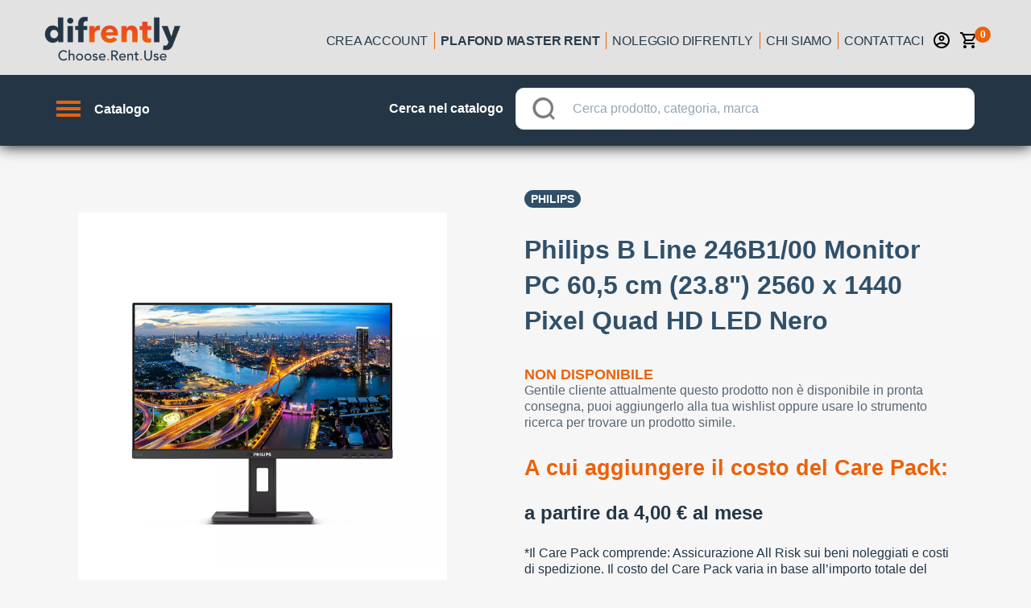

--- FILE ---
content_type: text/html; charset=utf-8
request_url: https://www.difrently.com/noleggio-operativo/ESP-246B1/246b1
body_size: 167616
content:
<!doctype html>
<html data-n-head-ssr>
  <head >
    <title>Noleggio operativo Philips B Line 246B1/00 Monitor PC 60,5 cm (23.8&quot;) 2560 x 1440 Pixel Quad HD LED Nero | Fai tutto online!</title><meta data-n-head="ssr" charset="utf-8"><meta data-n-head="ssr" name="viewport" content="width=device-width, initial-scale=1, minimal-ui, minimum-scale=1.0, maximum-scale=1.0, user-scalable=no, viewport-fit=cover"><meta data-n-head="ssr" name="msapplication-TileColor" content="#ffffff"><meta data-n-head="ssr" name="theme-color" content="#ffffff"><meta data-n-head="ssr" http-equiv="X-UA-Compatible" content="IE=edge"><meta data-n-head="ssr" name="msapplication-config" content="/favicon/browserconfig.xml"><meta data-n-head="ssr" name="msapplication-TileColor" content="#ffffff"><meta data-n-head="ssr" name="theme-color" content="#ffffff"><meta data-n-head="ssr" data-hid="description" name="description" content="Scopri il noleggio facile con la locazione operativa difrently 100% online. Rata leggera, pronta consegna, scarichi tutto e sei assicurato all risk. Riservato ai titolari di partita iva."><meta data-n-head="ssr" data-hid="og-image" property="og:image" content="https://difrently-product-images.s3.eu-west-1.amazonaws.com/2048x2048/bc/bc47e6e75592ecc17ded6c40ab3e7edf.jpg"><link data-n-head="ssr" rel="preconnect" href="https://4mb1mwza5h-dsn.algolia.net"><link data-n-head="ssr" rel="preconnect" href="https://difrently-product-images.s3.eu-west-1.amazonaws.com"><link data-n-head="ssr" rel="preload" as="image" href="/no_img_catalog.png"><link data-n-head="ssr" rel="apple-touch-icon" sizes="180x180" href="/favicon/apple-touch-icon.png"><link data-n-head="ssr" rel="icon" type="image/png" sizes="32x32" href="/favicon/favicon-32x32.png"><link data-n-head="ssr" rel="icon" type="image/png" sizes="16x16" href="/favicon/favicon-16x16.png"><link data-n-head="ssr" rel="manifest" href="/favicon/site.webmanifest"><link data-n-head="ssr" rel="mask-icon" href="/favicon/safari-pinned-tab.svg" color="#5bbad5"><link data-n-head="ssr" rel="shortcut icon" href="/favicon/favicon.ico"><link data-n-head="ssr" rel="preload" as="image" href="https://difrently-product-images.s3.eu-west-1.amazonaws.com/2048x2048/bc/bc47e6e75592ecc17ded6c40ab3e7edf.jpg"><script data-n-head="ssr" data-hid="gtm-script">if(!window._gtm_init){window._gtm_init=1;(function (w,n,d,m,e,p){w[d]=(w[d]==1||n[d]=='yes'||n[d]==1||n[m]==1||(w[e]&&w[e].p&&e[e][p]()))?1:0})(window,'navigator','doNotTrack','msDoNotTrack','external','msTrackingProtectionEnabled');(function(w,d,s,l,x,y){w[l]=w[l]||[];w[l].push({'gtm.start':new Date().getTime(),event:'gtm.js'});w[x]={};w._gtm_inject=function(i){if(w.doNotTrack||w[x][i])return;w[x][i]=1;var f=d.getElementsByTagName(s)[0],j=d.createElement(s);j.async=true;j.src='https://www.googletagmanager.com/gtm.js?id='+i;f.parentNode.insertBefore(j,f);}})(window,document,'script','dataLayer','_gtm_ids','_gtm_inject')}</script><link rel="preload" href="/_nuxt/c49283531893498102a9.js" as="script"><link rel="preload" href="/_nuxt/80c106708f615b498e14.js" as="script"><link rel="preload" href="/_nuxt/a75e115642636a15193b.js" as="script"><link rel="preload" href="/_nuxt/a4a6b92ae6fdbb1db375.js" as="script"><link rel="preload" href="/_nuxt/017964ece278adfa05d2.js" as="script"><style data-vue-ssr-id="18eee8ff:0 4edcd8b2:0 7f3d5536:0 6ea7b547:0 3fbb5e48:0 04811777:0 494bd326:0 6079c74d:0 764a7b22:0 1ed734b2:0 33d6f0b0:0 e525da4e:0 388591df:0 1f885d7e:0 1ab9d990:0 1d783732:0 3eb32e0e:0 32fb167e:0 6df5c254:0 27f91e13:0 436c4a00:0 2fea0b84:0 55e15656:0 20d6dbb5:0 c74c695e:0 305b2b71:0 2ae77351:0 5152fd51:0 14dc9211:0 20c2c1c7:0 46f7ed82:0 0ba857d3:0 e5a9b25e:0 0094ac9e:0 dc72e69e:0 65d6f331:0 fbe7195e:0 35bfb04e:0 4c115251:0 0f3ef76f:0 37ff5d43:0 265f09ae:0 5ec0e7b1:0 c70ac91e:0 56f7b131:0 7c593b9e:0 605a8fb1:0 e170b51e:0 4cc02991:0 50018827:0 d8564e5e:0 f4b9805e:0 18900eb1:0 2dacb911:0 9db8a714:0 09727a98:0 0fcaea48:0 7f0d0b9c:0 1333aa66:0 14b3bc86:0 2b292ff0:0 740f90d0:0 44bb45b4:0 26be6186:0 5577c2c8:0 d68da802:0">@-webkit-keyframes shake{59%{margin-left:0}60%,80%{margin-left:2px}70%,90%{margin-left:-2px}}@keyframes shake{59%{margin-left:0}60%,80%{margin-left:2px}70%,90%{margin-left:-2px}}.black{background-color:#000!important;border-color:#000!important}.black--text{color:#000!important;caret-color:#000!important}.white{background-color:#fff!important;border-color:#fff!important}.white--text{color:#fff!important;caret-color:#fff!important}.transparent{background-color:transparent!important;border-color:transparent!important}.transparent--text{color:transparent!important;caret-color:transparent!important}.red{background-color:#f44336!important;border-color:#f44336!important}.red--text{color:#f44336!important;caret-color:#f44336!important}.red.lighten-5{background-color:#ffebee!important;border-color:#ffebee!important}.red--text.text--lighten-5{color:#ffebee!important;caret-color:#ffebee!important}.red.lighten-4{background-color:#ffcdd2!important;border-color:#ffcdd2!important}.red--text.text--lighten-4{color:#ffcdd2!important;caret-color:#ffcdd2!important}.red.lighten-3{background-color:#ef9a9a!important;border-color:#ef9a9a!important}.red--text.text--lighten-3{color:#ef9a9a!important;caret-color:#ef9a9a!important}.red.lighten-2{background-color:#e57373!important;border-color:#e57373!important}.red--text.text--lighten-2{color:#e57373!important;caret-color:#e57373!important}.red.lighten-1{background-color:#ef5350!important;border-color:#ef5350!important}.red--text.text--lighten-1{color:#ef5350!important;caret-color:#ef5350!important}.red.darken-1{background-color:#e53935!important;border-color:#e53935!important}.red--text.text--darken-1{color:#e53935!important;caret-color:#e53935!important}.red.darken-2{background-color:#d32f2f!important;border-color:#d32f2f!important}.red--text.text--darken-2{color:#d32f2f!important;caret-color:#d32f2f!important}.red.darken-3{background-color:#c62828!important;border-color:#c62828!important}.red--text.text--darken-3{color:#c62828!important;caret-color:#c62828!important}.red.darken-4{background-color:#b71c1c!important;border-color:#b71c1c!important}.red--text.text--darken-4{color:#b71c1c!important;caret-color:#b71c1c!important}.red.accent-1{background-color:#ff8a80!important;border-color:#ff8a80!important}.red--text.text--accent-1{color:#ff8a80!important;caret-color:#ff8a80!important}.red.accent-2{background-color:#ff5252!important;border-color:#ff5252!important}.red--text.text--accent-2{color:#ff5252!important;caret-color:#ff5252!important}.red.accent-3{background-color:#ff1744!important;border-color:#ff1744!important}.red--text.text--accent-3{color:#ff1744!important;caret-color:#ff1744!important}.red.accent-4{background-color:#d50000!important;border-color:#d50000!important}.red--text.text--accent-4{color:#d50000!important;caret-color:#d50000!important}.pink{background-color:#e91e63!important;border-color:#e91e63!important}.pink--text{color:#e91e63!important;caret-color:#e91e63!important}.pink.lighten-5{background-color:#fce4ec!important;border-color:#fce4ec!important}.pink--text.text--lighten-5{color:#fce4ec!important;caret-color:#fce4ec!important}.pink.lighten-4{background-color:#f8bbd0!important;border-color:#f8bbd0!important}.pink--text.text--lighten-4{color:#f8bbd0!important;caret-color:#f8bbd0!important}.pink.lighten-3{background-color:#f48fb1!important;border-color:#f48fb1!important}.pink--text.text--lighten-3{color:#f48fb1!important;caret-color:#f48fb1!important}.pink.lighten-2{background-color:#f06292!important;border-color:#f06292!important}.pink--text.text--lighten-2{color:#f06292!important;caret-color:#f06292!important}.pink.lighten-1{background-color:#ec407a!important;border-color:#ec407a!important}.pink--text.text--lighten-1{color:#ec407a!important;caret-color:#ec407a!important}.pink.darken-1{background-color:#d81b60!important;border-color:#d81b60!important}.pink--text.text--darken-1{color:#d81b60!important;caret-color:#d81b60!important}.pink.darken-2{background-color:#c2185b!important;border-color:#c2185b!important}.pink--text.text--darken-2{color:#c2185b!important;caret-color:#c2185b!important}.pink.darken-3{background-color:#ad1457!important;border-color:#ad1457!important}.pink--text.text--darken-3{color:#ad1457!important;caret-color:#ad1457!important}.pink.darken-4{background-color:#880e4f!important;border-color:#880e4f!important}.pink--text.text--darken-4{color:#880e4f!important;caret-color:#880e4f!important}.pink.accent-1{background-color:#ff80ab!important;border-color:#ff80ab!important}.pink--text.text--accent-1{color:#ff80ab!important;caret-color:#ff80ab!important}.pink.accent-2{background-color:#ff4081!important;border-color:#ff4081!important}.pink--text.text--accent-2{color:#ff4081!important;caret-color:#ff4081!important}.pink.accent-3{background-color:#f50057!important;border-color:#f50057!important}.pink--text.text--accent-3{color:#f50057!important;caret-color:#f50057!important}.pink.accent-4{background-color:#c51162!important;border-color:#c51162!important}.pink--text.text--accent-4{color:#c51162!important;caret-color:#c51162!important}.purple{background-color:#9c27b0!important;border-color:#9c27b0!important}.purple--text{color:#9c27b0!important;caret-color:#9c27b0!important}.purple.lighten-5{background-color:#f3e5f5!important;border-color:#f3e5f5!important}.purple--text.text--lighten-5{color:#f3e5f5!important;caret-color:#f3e5f5!important}.purple.lighten-4{background-color:#e1bee7!important;border-color:#e1bee7!important}.purple--text.text--lighten-4{color:#e1bee7!important;caret-color:#e1bee7!important}.purple.lighten-3{background-color:#ce93d8!important;border-color:#ce93d8!important}.purple--text.text--lighten-3{color:#ce93d8!important;caret-color:#ce93d8!important}.purple.lighten-2{background-color:#ba68c8!important;border-color:#ba68c8!important}.purple--text.text--lighten-2{color:#ba68c8!important;caret-color:#ba68c8!important}.purple.lighten-1{background-color:#ab47bc!important;border-color:#ab47bc!important}.purple--text.text--lighten-1{color:#ab47bc!important;caret-color:#ab47bc!important}.purple.darken-1{background-color:#8e24aa!important;border-color:#8e24aa!important}.purple--text.text--darken-1{color:#8e24aa!important;caret-color:#8e24aa!important}.purple.darken-2{background-color:#7b1fa2!important;border-color:#7b1fa2!important}.purple--text.text--darken-2{color:#7b1fa2!important;caret-color:#7b1fa2!important}.purple.darken-3{background-color:#6a1b9a!important;border-color:#6a1b9a!important}.purple--text.text--darken-3{color:#6a1b9a!important;caret-color:#6a1b9a!important}.purple.darken-4{background-color:#4a148c!important;border-color:#4a148c!important}.purple--text.text--darken-4{color:#4a148c!important;caret-color:#4a148c!important}.purple.accent-1{background-color:#ea80fc!important;border-color:#ea80fc!important}.purple--text.text--accent-1{color:#ea80fc!important;caret-color:#ea80fc!important}.purple.accent-2{background-color:#e040fb!important;border-color:#e040fb!important}.purple--text.text--accent-2{color:#e040fb!important;caret-color:#e040fb!important}.purple.accent-3{background-color:#d500f9!important;border-color:#d500f9!important}.purple--text.text--accent-3{color:#d500f9!important;caret-color:#d500f9!important}.purple.accent-4{background-color:#a0f!important;border-color:#a0f!important}.purple--text.text--accent-4{color:#a0f!important;caret-color:#a0f!important}.deep-purple{background-color:#673ab7!important;border-color:#673ab7!important}.deep-purple--text{color:#673ab7!important;caret-color:#673ab7!important}.deep-purple.lighten-5{background-color:#ede7f6!important;border-color:#ede7f6!important}.deep-purple--text.text--lighten-5{color:#ede7f6!important;caret-color:#ede7f6!important}.deep-purple.lighten-4{background-color:#d1c4e9!important;border-color:#d1c4e9!important}.deep-purple--text.text--lighten-4{color:#d1c4e9!important;caret-color:#d1c4e9!important}.deep-purple.lighten-3{background-color:#b39ddb!important;border-color:#b39ddb!important}.deep-purple--text.text--lighten-3{color:#b39ddb!important;caret-color:#b39ddb!important}.deep-purple.lighten-2{background-color:#9575cd!important;border-color:#9575cd!important}.deep-purple--text.text--lighten-2{color:#9575cd!important;caret-color:#9575cd!important}.deep-purple.lighten-1{background-color:#7e57c2!important;border-color:#7e57c2!important}.deep-purple--text.text--lighten-1{color:#7e57c2!important;caret-color:#7e57c2!important}.deep-purple.darken-1{background-color:#5e35b1!important;border-color:#5e35b1!important}.deep-purple--text.text--darken-1{color:#5e35b1!important;caret-color:#5e35b1!important}.deep-purple.darken-2{background-color:#512da8!important;border-color:#512da8!important}.deep-purple--text.text--darken-2{color:#512da8!important;caret-color:#512da8!important}.deep-purple.darken-3{background-color:#4527a0!important;border-color:#4527a0!important}.deep-purple--text.text--darken-3{color:#4527a0!important;caret-color:#4527a0!important}.deep-purple.darken-4{background-color:#311b92!important;border-color:#311b92!important}.deep-purple--text.text--darken-4{color:#311b92!important;caret-color:#311b92!important}.deep-purple.accent-1{background-color:#b388ff!important;border-color:#b388ff!important}.deep-purple--text.text--accent-1{color:#b388ff!important;caret-color:#b388ff!important}.deep-purple.accent-2{background-color:#7c4dff!important;border-color:#7c4dff!important}.deep-purple--text.text--accent-2{color:#7c4dff!important;caret-color:#7c4dff!important}.deep-purple.accent-3{background-color:#651fff!important;border-color:#651fff!important}.deep-purple--text.text--accent-3{color:#651fff!important;caret-color:#651fff!important}.deep-purple.accent-4{background-color:#6200ea!important;border-color:#6200ea!important}.deep-purple--text.text--accent-4{color:#6200ea!important;caret-color:#6200ea!important}.indigo{background-color:#3f51b5!important;border-color:#3f51b5!important}.indigo--text{color:#3f51b5!important;caret-color:#3f51b5!important}.indigo.lighten-5{background-color:#e8eaf6!important;border-color:#e8eaf6!important}.indigo--text.text--lighten-5{color:#e8eaf6!important;caret-color:#e8eaf6!important}.indigo.lighten-4{background-color:#c5cae9!important;border-color:#c5cae9!important}.indigo--text.text--lighten-4{color:#c5cae9!important;caret-color:#c5cae9!important}.indigo.lighten-3{background-color:#9fa8da!important;border-color:#9fa8da!important}.indigo--text.text--lighten-3{color:#9fa8da!important;caret-color:#9fa8da!important}.indigo.lighten-2{background-color:#7986cb!important;border-color:#7986cb!important}.indigo--text.text--lighten-2{color:#7986cb!important;caret-color:#7986cb!important}.indigo.lighten-1{background-color:#5c6bc0!important;border-color:#5c6bc0!important}.indigo--text.text--lighten-1{color:#5c6bc0!important;caret-color:#5c6bc0!important}.indigo.darken-1{background-color:#3949ab!important;border-color:#3949ab!important}.indigo--text.text--darken-1{color:#3949ab!important;caret-color:#3949ab!important}.indigo.darken-2{background-color:#303f9f!important;border-color:#303f9f!important}.indigo--text.text--darken-2{color:#303f9f!important;caret-color:#303f9f!important}.indigo.darken-3{background-color:#283593!important;border-color:#283593!important}.indigo--text.text--darken-3{color:#283593!important;caret-color:#283593!important}.indigo.darken-4{background-color:#1a237e!important;border-color:#1a237e!important}.indigo--text.text--darken-4{color:#1a237e!important;caret-color:#1a237e!important}.indigo.accent-1{background-color:#8c9eff!important;border-color:#8c9eff!important}.indigo--text.text--accent-1{color:#8c9eff!important;caret-color:#8c9eff!important}.indigo.accent-2{background-color:#536dfe!important;border-color:#536dfe!important}.indigo--text.text--accent-2{color:#536dfe!important;caret-color:#536dfe!important}.indigo.accent-3{background-color:#3d5afe!important;border-color:#3d5afe!important}.indigo--text.text--accent-3{color:#3d5afe!important;caret-color:#3d5afe!important}.indigo.accent-4{background-color:#304ffe!important;border-color:#304ffe!important}.indigo--text.text--accent-4{color:#304ffe!important;caret-color:#304ffe!important}.blue{background-color:#2196f3!important;border-color:#2196f3!important}.blue--text{color:#2196f3!important;caret-color:#2196f3!important}.blue.lighten-5{background-color:#e3f2fd!important;border-color:#e3f2fd!important}.blue--text.text--lighten-5{color:#e3f2fd!important;caret-color:#e3f2fd!important}.blue.lighten-4{background-color:#bbdefb!important;border-color:#bbdefb!important}.blue--text.text--lighten-4{color:#bbdefb!important;caret-color:#bbdefb!important}.blue.lighten-3{background-color:#90caf9!important;border-color:#90caf9!important}.blue--text.text--lighten-3{color:#90caf9!important;caret-color:#90caf9!important}.blue.lighten-2{background-color:#64b5f6!important;border-color:#64b5f6!important}.blue--text.text--lighten-2{color:#64b5f6!important;caret-color:#64b5f6!important}.blue.lighten-1{background-color:#42a5f5!important;border-color:#42a5f5!important}.blue--text.text--lighten-1{color:#42a5f5!important;caret-color:#42a5f5!important}.blue.darken-1{background-color:#1e88e5!important;border-color:#1e88e5!important}.blue--text.text--darken-1{color:#1e88e5!important;caret-color:#1e88e5!important}.blue.darken-2{background-color:#1976d2!important;border-color:#1976d2!important}.blue--text.text--darken-2{color:#1976d2!important;caret-color:#1976d2!important}.blue.darken-3{background-color:#1565c0!important;border-color:#1565c0!important}.blue--text.text--darken-3{color:#1565c0!important;caret-color:#1565c0!important}.blue.darken-4{background-color:#0d47a1!important;border-color:#0d47a1!important}.blue--text.text--darken-4{color:#0d47a1!important;caret-color:#0d47a1!important}.blue.accent-1{background-color:#82b1ff!important;border-color:#82b1ff!important}.blue--text.text--accent-1{color:#82b1ff!important;caret-color:#82b1ff!important}.blue.accent-2{background-color:#448aff!important;border-color:#448aff!important}.blue--text.text--accent-2{color:#448aff!important;caret-color:#448aff!important}.blue.accent-3{background-color:#2979ff!important;border-color:#2979ff!important}.blue--text.text--accent-3{color:#2979ff!important;caret-color:#2979ff!important}.blue.accent-4{background-color:#2962ff!important;border-color:#2962ff!important}.blue--text.text--accent-4{color:#2962ff!important;caret-color:#2962ff!important}.light-blue{background-color:#03a9f4!important;border-color:#03a9f4!important}.light-blue--text{color:#03a9f4!important;caret-color:#03a9f4!important}.light-blue.lighten-5{background-color:#e1f5fe!important;border-color:#e1f5fe!important}.light-blue--text.text--lighten-5{color:#e1f5fe!important;caret-color:#e1f5fe!important}.light-blue.lighten-4{background-color:#b3e5fc!important;border-color:#b3e5fc!important}.light-blue--text.text--lighten-4{color:#b3e5fc!important;caret-color:#b3e5fc!important}.light-blue.lighten-3{background-color:#81d4fa!important;border-color:#81d4fa!important}.light-blue--text.text--lighten-3{color:#81d4fa!important;caret-color:#81d4fa!important}.light-blue.lighten-2{background-color:#4fc3f7!important;border-color:#4fc3f7!important}.light-blue--text.text--lighten-2{color:#4fc3f7!important;caret-color:#4fc3f7!important}.light-blue.lighten-1{background-color:#29b6f6!important;border-color:#29b6f6!important}.light-blue--text.text--lighten-1{color:#29b6f6!important;caret-color:#29b6f6!important}.light-blue.darken-1{background-color:#039be5!important;border-color:#039be5!important}.light-blue--text.text--darken-1{color:#039be5!important;caret-color:#039be5!important}.light-blue.darken-2{background-color:#0288d1!important;border-color:#0288d1!important}.light-blue--text.text--darken-2{color:#0288d1!important;caret-color:#0288d1!important}.light-blue.darken-3{background-color:#0277bd!important;border-color:#0277bd!important}.light-blue--text.text--darken-3{color:#0277bd!important;caret-color:#0277bd!important}.light-blue.darken-4{background-color:#01579b!important;border-color:#01579b!important}.light-blue--text.text--darken-4{color:#01579b!important;caret-color:#01579b!important}.light-blue.accent-1{background-color:#80d8ff!important;border-color:#80d8ff!important}.light-blue--text.text--accent-1{color:#80d8ff!important;caret-color:#80d8ff!important}.light-blue.accent-2{background-color:#40c4ff!important;border-color:#40c4ff!important}.light-blue--text.text--accent-2{color:#40c4ff!important;caret-color:#40c4ff!important}.light-blue.accent-3{background-color:#00b0ff!important;border-color:#00b0ff!important}.light-blue--text.text--accent-3{color:#00b0ff!important;caret-color:#00b0ff!important}.light-blue.accent-4{background-color:#0091ea!important;border-color:#0091ea!important}.light-blue--text.text--accent-4{color:#0091ea!important;caret-color:#0091ea!important}.cyan{background-color:#00bcd4!important;border-color:#00bcd4!important}.cyan--text{color:#00bcd4!important;caret-color:#00bcd4!important}.cyan.lighten-5{background-color:#e0f7fa!important;border-color:#e0f7fa!important}.cyan--text.text--lighten-5{color:#e0f7fa!important;caret-color:#e0f7fa!important}.cyan.lighten-4{background-color:#b2ebf2!important;border-color:#b2ebf2!important}.cyan--text.text--lighten-4{color:#b2ebf2!important;caret-color:#b2ebf2!important}.cyan.lighten-3{background-color:#80deea!important;border-color:#80deea!important}.cyan--text.text--lighten-3{color:#80deea!important;caret-color:#80deea!important}.cyan.lighten-2{background-color:#4dd0e1!important;border-color:#4dd0e1!important}.cyan--text.text--lighten-2{color:#4dd0e1!important;caret-color:#4dd0e1!important}.cyan.lighten-1{background-color:#26c6da!important;border-color:#26c6da!important}.cyan--text.text--lighten-1{color:#26c6da!important;caret-color:#26c6da!important}.cyan.darken-1{background-color:#00acc1!important;border-color:#00acc1!important}.cyan--text.text--darken-1{color:#00acc1!important;caret-color:#00acc1!important}.cyan.darken-2{background-color:#0097a7!important;border-color:#0097a7!important}.cyan--text.text--darken-2{color:#0097a7!important;caret-color:#0097a7!important}.cyan.darken-3{background-color:#00838f!important;border-color:#00838f!important}.cyan--text.text--darken-3{color:#00838f!important;caret-color:#00838f!important}.cyan.darken-4{background-color:#006064!important;border-color:#006064!important}.cyan--text.text--darken-4{color:#006064!important;caret-color:#006064!important}.cyan.accent-1{background-color:#84ffff!important;border-color:#84ffff!important}.cyan--text.text--accent-1{color:#84ffff!important;caret-color:#84ffff!important}.cyan.accent-2{background-color:#18ffff!important;border-color:#18ffff!important}.cyan--text.text--accent-2{color:#18ffff!important;caret-color:#18ffff!important}.cyan.accent-3{background-color:#00e5ff!important;border-color:#00e5ff!important}.cyan--text.text--accent-3{color:#00e5ff!important;caret-color:#00e5ff!important}.cyan.accent-4{background-color:#00b8d4!important;border-color:#00b8d4!important}.cyan--text.text--accent-4{color:#00b8d4!important;caret-color:#00b8d4!important}.teal{background-color:#009688!important;border-color:#009688!important}.teal--text{color:#009688!important;caret-color:#009688!important}.teal.lighten-5{background-color:#e0f2f1!important;border-color:#e0f2f1!important}.teal--text.text--lighten-5{color:#e0f2f1!important;caret-color:#e0f2f1!important}.teal.lighten-4{background-color:#b2dfdb!important;border-color:#b2dfdb!important}.teal--text.text--lighten-4{color:#b2dfdb!important;caret-color:#b2dfdb!important}.teal.lighten-3{background-color:#80cbc4!important;border-color:#80cbc4!important}.teal--text.text--lighten-3{color:#80cbc4!important;caret-color:#80cbc4!important}.teal.lighten-2{background-color:#4db6ac!important;border-color:#4db6ac!important}.teal--text.text--lighten-2{color:#4db6ac!important;caret-color:#4db6ac!important}.teal.lighten-1{background-color:#26a69a!important;border-color:#26a69a!important}.teal--text.text--lighten-1{color:#26a69a!important;caret-color:#26a69a!important}.teal.darken-1{background-color:#00897b!important;border-color:#00897b!important}.teal--text.text--darken-1{color:#00897b!important;caret-color:#00897b!important}.teal.darken-2{background-color:#00796b!important;border-color:#00796b!important}.teal--text.text--darken-2{color:#00796b!important;caret-color:#00796b!important}.teal.darken-3{background-color:#00695c!important;border-color:#00695c!important}.teal--text.text--darken-3{color:#00695c!important;caret-color:#00695c!important}.teal.darken-4{background-color:#004d40!important;border-color:#004d40!important}.teal--text.text--darken-4{color:#004d40!important;caret-color:#004d40!important}.teal.accent-1{background-color:#a7ffeb!important;border-color:#a7ffeb!important}.teal--text.text--accent-1{color:#a7ffeb!important;caret-color:#a7ffeb!important}.teal.accent-2{background-color:#64ffda!important;border-color:#64ffda!important}.teal--text.text--accent-2{color:#64ffda!important;caret-color:#64ffda!important}.teal.accent-3{background-color:#1de9b6!important;border-color:#1de9b6!important}.teal--text.text--accent-3{color:#1de9b6!important;caret-color:#1de9b6!important}.teal.accent-4{background-color:#00bfa5!important;border-color:#00bfa5!important}.teal--text.text--accent-4{color:#00bfa5!important;caret-color:#00bfa5!important}.green{background-color:#4caf50!important;border-color:#4caf50!important}.green--text{color:#4caf50!important;caret-color:#4caf50!important}.green.lighten-5{background-color:#e8f5e9!important;border-color:#e8f5e9!important}.green--text.text--lighten-5{color:#e8f5e9!important;caret-color:#e8f5e9!important}.green.lighten-4{background-color:#c8e6c9!important;border-color:#c8e6c9!important}.green--text.text--lighten-4{color:#c8e6c9!important;caret-color:#c8e6c9!important}.green.lighten-3{background-color:#a5d6a7!important;border-color:#a5d6a7!important}.green--text.text--lighten-3{color:#a5d6a7!important;caret-color:#a5d6a7!important}.green.lighten-2{background-color:#81c784!important;border-color:#81c784!important}.green--text.text--lighten-2{color:#81c784!important;caret-color:#81c784!important}.green.lighten-1{background-color:#66bb6a!important;border-color:#66bb6a!important}.green--text.text--lighten-1{color:#66bb6a!important;caret-color:#66bb6a!important}.green.darken-1{background-color:#43a047!important;border-color:#43a047!important}.green--text.text--darken-1{color:#43a047!important;caret-color:#43a047!important}.green.darken-2{background-color:#388e3c!important;border-color:#388e3c!important}.green--text.text--darken-2{color:#388e3c!important;caret-color:#388e3c!important}.green.darken-3{background-color:#2e7d32!important;border-color:#2e7d32!important}.green--text.text--darken-3{color:#2e7d32!important;caret-color:#2e7d32!important}.green.darken-4{background-color:#1b5e20!important;border-color:#1b5e20!important}.green--text.text--darken-4{color:#1b5e20!important;caret-color:#1b5e20!important}.green.accent-1{background-color:#b9f6ca!important;border-color:#b9f6ca!important}.green--text.text--accent-1{color:#b9f6ca!important;caret-color:#b9f6ca!important}.green.accent-2{background-color:#69f0ae!important;border-color:#69f0ae!important}.green--text.text--accent-2{color:#69f0ae!important;caret-color:#69f0ae!important}.green.accent-3{background-color:#00e676!important;border-color:#00e676!important}.green--text.text--accent-3{color:#00e676!important;caret-color:#00e676!important}.green.accent-4{background-color:#00c853!important;border-color:#00c853!important}.green--text.text--accent-4{color:#00c853!important;caret-color:#00c853!important}.light-green{background-color:#8bc34a!important;border-color:#8bc34a!important}.light-green--text{color:#8bc34a!important;caret-color:#8bc34a!important}.light-green.lighten-5{background-color:#f1f8e9!important;border-color:#f1f8e9!important}.light-green--text.text--lighten-5{color:#f1f8e9!important;caret-color:#f1f8e9!important}.light-green.lighten-4{background-color:#dcedc8!important;border-color:#dcedc8!important}.light-green--text.text--lighten-4{color:#dcedc8!important;caret-color:#dcedc8!important}.light-green.lighten-3{background-color:#c5e1a5!important;border-color:#c5e1a5!important}.light-green--text.text--lighten-3{color:#c5e1a5!important;caret-color:#c5e1a5!important}.light-green.lighten-2{background-color:#aed581!important;border-color:#aed581!important}.light-green--text.text--lighten-2{color:#aed581!important;caret-color:#aed581!important}.light-green.lighten-1{background-color:#9ccc65!important;border-color:#9ccc65!important}.light-green--text.text--lighten-1{color:#9ccc65!important;caret-color:#9ccc65!important}.light-green.darken-1{background-color:#7cb342!important;border-color:#7cb342!important}.light-green--text.text--darken-1{color:#7cb342!important;caret-color:#7cb342!important}.light-green.darken-2{background-color:#689f38!important;border-color:#689f38!important}.light-green--text.text--darken-2{color:#689f38!important;caret-color:#689f38!important}.light-green.darken-3{background-color:#558b2f!important;border-color:#558b2f!important}.light-green--text.text--darken-3{color:#558b2f!important;caret-color:#558b2f!important}.light-green.darken-4{background-color:#33691e!important;border-color:#33691e!important}.light-green--text.text--darken-4{color:#33691e!important;caret-color:#33691e!important}.light-green.accent-1{background-color:#ccff90!important;border-color:#ccff90!important}.light-green--text.text--accent-1{color:#ccff90!important;caret-color:#ccff90!important}.light-green.accent-2{background-color:#b2ff59!important;border-color:#b2ff59!important}.light-green--text.text--accent-2{color:#b2ff59!important;caret-color:#b2ff59!important}.light-green.accent-3{background-color:#76ff03!important;border-color:#76ff03!important}.light-green--text.text--accent-3{color:#76ff03!important;caret-color:#76ff03!important}.light-green.accent-4{background-color:#64dd17!important;border-color:#64dd17!important}.light-green--text.text--accent-4{color:#64dd17!important;caret-color:#64dd17!important}.lime{background-color:#cddc39!important;border-color:#cddc39!important}.lime--text{color:#cddc39!important;caret-color:#cddc39!important}.lime.lighten-5{background-color:#f9fbe7!important;border-color:#f9fbe7!important}.lime--text.text--lighten-5{color:#f9fbe7!important;caret-color:#f9fbe7!important}.lime.lighten-4{background-color:#f0f4c3!important;border-color:#f0f4c3!important}.lime--text.text--lighten-4{color:#f0f4c3!important;caret-color:#f0f4c3!important}.lime.lighten-3{background-color:#e6ee9c!important;border-color:#e6ee9c!important}.lime--text.text--lighten-3{color:#e6ee9c!important;caret-color:#e6ee9c!important}.lime.lighten-2{background-color:#dce775!important;border-color:#dce775!important}.lime--text.text--lighten-2{color:#dce775!important;caret-color:#dce775!important}.lime.lighten-1{background-color:#d4e157!important;border-color:#d4e157!important}.lime--text.text--lighten-1{color:#d4e157!important;caret-color:#d4e157!important}.lime.darken-1{background-color:#c0ca33!important;border-color:#c0ca33!important}.lime--text.text--darken-1{color:#c0ca33!important;caret-color:#c0ca33!important}.lime.darken-2{background-color:#afb42b!important;border-color:#afb42b!important}.lime--text.text--darken-2{color:#afb42b!important;caret-color:#afb42b!important}.lime.darken-3{background-color:#9e9d24!important;border-color:#9e9d24!important}.lime--text.text--darken-3{color:#9e9d24!important;caret-color:#9e9d24!important}.lime.darken-4{background-color:#827717!important;border-color:#827717!important}.lime--text.text--darken-4{color:#827717!important;caret-color:#827717!important}.lime.accent-1{background-color:#f4ff81!important;border-color:#f4ff81!important}.lime--text.text--accent-1{color:#f4ff81!important;caret-color:#f4ff81!important}.lime.accent-2{background-color:#eeff41!important;border-color:#eeff41!important}.lime--text.text--accent-2{color:#eeff41!important;caret-color:#eeff41!important}.lime.accent-3{background-color:#c6ff00!important;border-color:#c6ff00!important}.lime--text.text--accent-3{color:#c6ff00!important;caret-color:#c6ff00!important}.lime.accent-4{background-color:#aeea00!important;border-color:#aeea00!important}.lime--text.text--accent-4{color:#aeea00!important;caret-color:#aeea00!important}.yellow{background-color:#ffeb3b!important;border-color:#ffeb3b!important}.yellow--text{color:#ffeb3b!important;caret-color:#ffeb3b!important}.yellow.lighten-5{background-color:#fffde7!important;border-color:#fffde7!important}.yellow--text.text--lighten-5{color:#fffde7!important;caret-color:#fffde7!important}.yellow.lighten-4{background-color:#fff9c4!important;border-color:#fff9c4!important}.yellow--text.text--lighten-4{color:#fff9c4!important;caret-color:#fff9c4!important}.yellow.lighten-3{background-color:#fff59d!important;border-color:#fff59d!important}.yellow--text.text--lighten-3{color:#fff59d!important;caret-color:#fff59d!important}.yellow.lighten-2{background-color:#fff176!important;border-color:#fff176!important}.yellow--text.text--lighten-2{color:#fff176!important;caret-color:#fff176!important}.yellow.lighten-1{background-color:#ffee58!important;border-color:#ffee58!important}.yellow--text.text--lighten-1{color:#ffee58!important;caret-color:#ffee58!important}.yellow.darken-1{background-color:#fdd835!important;border-color:#fdd835!important}.yellow--text.text--darken-1{color:#fdd835!important;caret-color:#fdd835!important}.yellow.darken-2{background-color:#fbc02d!important;border-color:#fbc02d!important}.yellow--text.text--darken-2{color:#fbc02d!important;caret-color:#fbc02d!important}.yellow.darken-3{background-color:#f9a825!important;border-color:#f9a825!important}.yellow--text.text--darken-3{color:#f9a825!important;caret-color:#f9a825!important}.yellow.darken-4{background-color:#f57f17!important;border-color:#f57f17!important}.yellow--text.text--darken-4{color:#f57f17!important;caret-color:#f57f17!important}.yellow.accent-1{background-color:#ffff8d!important;border-color:#ffff8d!important}.yellow--text.text--accent-1{color:#ffff8d!important;caret-color:#ffff8d!important}.yellow.accent-2{background-color:#ff0!important;border-color:#ff0!important}.yellow--text.text--accent-2{color:#ff0!important;caret-color:#ff0!important}.yellow.accent-3{background-color:#ffea00!important;border-color:#ffea00!important}.yellow--text.text--accent-3{color:#ffea00!important;caret-color:#ffea00!important}.yellow.accent-4{background-color:#ffd600!important;border-color:#ffd600!important}.yellow--text.text--accent-4{color:#ffd600!important;caret-color:#ffd600!important}.amber{background-color:#ffc107!important;border-color:#ffc107!important}.amber--text{color:#ffc107!important;caret-color:#ffc107!important}.amber.lighten-5{background-color:#fff8e1!important;border-color:#fff8e1!important}.amber--text.text--lighten-5{color:#fff8e1!important;caret-color:#fff8e1!important}.amber.lighten-4{background-color:#ffecb3!important;border-color:#ffecb3!important}.amber--text.text--lighten-4{color:#ffecb3!important;caret-color:#ffecb3!important}.amber.lighten-3{background-color:#ffe082!important;border-color:#ffe082!important}.amber--text.text--lighten-3{color:#ffe082!important;caret-color:#ffe082!important}.amber.lighten-2{background-color:#ffd54f!important;border-color:#ffd54f!important}.amber--text.text--lighten-2{color:#ffd54f!important;caret-color:#ffd54f!important}.amber.lighten-1{background-color:#ffca28!important;border-color:#ffca28!important}.amber--text.text--lighten-1{color:#ffca28!important;caret-color:#ffca28!important}.amber.darken-1{background-color:#ffb300!important;border-color:#ffb300!important}.amber--text.text--darken-1{color:#ffb300!important;caret-color:#ffb300!important}.amber.darken-2{background-color:#ffa000!important;border-color:#ffa000!important}.amber--text.text--darken-2{color:#ffa000!important;caret-color:#ffa000!important}.amber.darken-3{background-color:#ff8f00!important;border-color:#ff8f00!important}.amber--text.text--darken-3{color:#ff8f00!important;caret-color:#ff8f00!important}.amber.darken-4{background-color:#ff6f00!important;border-color:#ff6f00!important}.amber--text.text--darken-4{color:#ff6f00!important;caret-color:#ff6f00!important}.amber.accent-1{background-color:#ffe57f!important;border-color:#ffe57f!important}.amber--text.text--accent-1{color:#ffe57f!important;caret-color:#ffe57f!important}.amber.accent-2{background-color:#ffd740!important;border-color:#ffd740!important}.amber--text.text--accent-2{color:#ffd740!important;caret-color:#ffd740!important}.amber.accent-3{background-color:#ffc400!important;border-color:#ffc400!important}.amber--text.text--accent-3{color:#ffc400!important;caret-color:#ffc400!important}.amber.accent-4{background-color:#ffab00!important;border-color:#ffab00!important}.amber--text.text--accent-4{color:#ffab00!important;caret-color:#ffab00!important}.orange{background-color:#ff9800!important;border-color:#ff9800!important}.orange--text{color:#ff9800!important;caret-color:#ff9800!important}.orange.lighten-5{background-color:#fff3e0!important;border-color:#fff3e0!important}.orange--text.text--lighten-5{color:#fff3e0!important;caret-color:#fff3e0!important}.orange.lighten-4{background-color:#ffe0b2!important;border-color:#ffe0b2!important}.orange--text.text--lighten-4{color:#ffe0b2!important;caret-color:#ffe0b2!important}.orange.lighten-3{background-color:#ffcc80!important;border-color:#ffcc80!important}.orange--text.text--lighten-3{color:#ffcc80!important;caret-color:#ffcc80!important}.orange.lighten-2{background-color:#ffb74d!important;border-color:#ffb74d!important}.orange--text.text--lighten-2{color:#ffb74d!important;caret-color:#ffb74d!important}.orange.lighten-1{background-color:#ffa726!important;border-color:#ffa726!important}.orange--text.text--lighten-1{color:#ffa726!important;caret-color:#ffa726!important}.orange.darken-1{background-color:#fb8c00!important;border-color:#fb8c00!important}.orange--text.text--darken-1{color:#fb8c00!important;caret-color:#fb8c00!important}.orange.darken-2{background-color:#f57c00!important;border-color:#f57c00!important}.orange--text.text--darken-2{color:#f57c00!important;caret-color:#f57c00!important}.orange.darken-3{background-color:#ef6c00!important;border-color:#ef6c00!important}.orange--text.text--darken-3{color:#ef6c00!important;caret-color:#ef6c00!important}.orange.darken-4{background-color:#e65100!important;border-color:#e65100!important}.orange--text.text--darken-4{color:#e65100!important;caret-color:#e65100!important}.orange.accent-1{background-color:#ffd180!important;border-color:#ffd180!important}.orange--text.text--accent-1{color:#ffd180!important;caret-color:#ffd180!important}.orange.accent-2{background-color:#ffab40!important;border-color:#ffab40!important}.orange--text.text--accent-2{color:#ffab40!important;caret-color:#ffab40!important}.orange.accent-3{background-color:#ff9100!important;border-color:#ff9100!important}.orange--text.text--accent-3{color:#ff9100!important;caret-color:#ff9100!important}.orange.accent-4{background-color:#ff6d00!important;border-color:#ff6d00!important}.orange--text.text--accent-4{color:#ff6d00!important;caret-color:#ff6d00!important}.deep-orange{background-color:#ff5722!important;border-color:#ff5722!important}.deep-orange--text{color:#ff5722!important;caret-color:#ff5722!important}.deep-orange.lighten-5{background-color:#fbe9e7!important;border-color:#fbe9e7!important}.deep-orange--text.text--lighten-5{color:#fbe9e7!important;caret-color:#fbe9e7!important}.deep-orange.lighten-4{background-color:#ffccbc!important;border-color:#ffccbc!important}.deep-orange--text.text--lighten-4{color:#ffccbc!important;caret-color:#ffccbc!important}.deep-orange.lighten-3{background-color:#ffab91!important;border-color:#ffab91!important}.deep-orange--text.text--lighten-3{color:#ffab91!important;caret-color:#ffab91!important}.deep-orange.lighten-2{background-color:#ff8a65!important;border-color:#ff8a65!important}.deep-orange--text.text--lighten-2{color:#ff8a65!important;caret-color:#ff8a65!important}.deep-orange.lighten-1{background-color:#ff7043!important;border-color:#ff7043!important}.deep-orange--text.text--lighten-1{color:#ff7043!important;caret-color:#ff7043!important}.deep-orange.darken-1{background-color:#f4511e!important;border-color:#f4511e!important}.deep-orange--text.text--darken-1{color:#f4511e!important;caret-color:#f4511e!important}.deep-orange.darken-2{background-color:#e64a19!important;border-color:#e64a19!important}.deep-orange--text.text--darken-2{color:#e64a19!important;caret-color:#e64a19!important}.deep-orange.darken-3{background-color:#d84315!important;border-color:#d84315!important}.deep-orange--text.text--darken-3{color:#d84315!important;caret-color:#d84315!important}.deep-orange.darken-4{background-color:#bf360c!important;border-color:#bf360c!important}.deep-orange--text.text--darken-4{color:#bf360c!important;caret-color:#bf360c!important}.deep-orange.accent-1{background-color:#ff9e80!important;border-color:#ff9e80!important}.deep-orange--text.text--accent-1{color:#ff9e80!important;caret-color:#ff9e80!important}.deep-orange.accent-2{background-color:#ff6e40!important;border-color:#ff6e40!important}.deep-orange--text.text--accent-2{color:#ff6e40!important;caret-color:#ff6e40!important}.deep-orange.accent-3{background-color:#ff3d00!important;border-color:#ff3d00!important}.deep-orange--text.text--accent-3{color:#ff3d00!important;caret-color:#ff3d00!important}.deep-orange.accent-4{background-color:#dd2c00!important;border-color:#dd2c00!important}.deep-orange--text.text--accent-4{color:#dd2c00!important;caret-color:#dd2c00!important}.brown{background-color:#795548!important;border-color:#795548!important}.brown--text{color:#795548!important;caret-color:#795548!important}.brown.lighten-5{background-color:#efebe9!important;border-color:#efebe9!important}.brown--text.text--lighten-5{color:#efebe9!important;caret-color:#efebe9!important}.brown.lighten-4{background-color:#d7ccc8!important;border-color:#d7ccc8!important}.brown--text.text--lighten-4{color:#d7ccc8!important;caret-color:#d7ccc8!important}.brown.lighten-3{background-color:#bcaaa4!important;border-color:#bcaaa4!important}.brown--text.text--lighten-3{color:#bcaaa4!important;caret-color:#bcaaa4!important}.brown.lighten-2{background-color:#a1887f!important;border-color:#a1887f!important}.brown--text.text--lighten-2{color:#a1887f!important;caret-color:#a1887f!important}.brown.lighten-1{background-color:#8d6e63!important;border-color:#8d6e63!important}.brown--text.text--lighten-1{color:#8d6e63!important;caret-color:#8d6e63!important}.brown.darken-1{background-color:#6d4c41!important;border-color:#6d4c41!important}.brown--text.text--darken-1{color:#6d4c41!important;caret-color:#6d4c41!important}.brown.darken-2{background-color:#5d4037!important;border-color:#5d4037!important}.brown--text.text--darken-2{color:#5d4037!important;caret-color:#5d4037!important}.brown.darken-3{background-color:#4e342e!important;border-color:#4e342e!important}.brown--text.text--darken-3{color:#4e342e!important;caret-color:#4e342e!important}.brown.darken-4{background-color:#3e2723!important;border-color:#3e2723!important}.brown--text.text--darken-4{color:#3e2723!important;caret-color:#3e2723!important}.blue-grey{background-color:#607d8b!important;border-color:#607d8b!important}.blue-grey--text{color:#607d8b!important;caret-color:#607d8b!important}.blue-grey.lighten-5{background-color:#eceff1!important;border-color:#eceff1!important}.blue-grey--text.text--lighten-5{color:#eceff1!important;caret-color:#eceff1!important}.blue-grey.lighten-4{background-color:#cfd8dc!important;border-color:#cfd8dc!important}.blue-grey--text.text--lighten-4{color:#cfd8dc!important;caret-color:#cfd8dc!important}.blue-grey.lighten-3{background-color:#b0bec5!important;border-color:#b0bec5!important}.blue-grey--text.text--lighten-3{color:#b0bec5!important;caret-color:#b0bec5!important}.blue-grey.lighten-2{background-color:#90a4ae!important;border-color:#90a4ae!important}.blue-grey--text.text--lighten-2{color:#90a4ae!important;caret-color:#90a4ae!important}.blue-grey.lighten-1{background-color:#78909c!important;border-color:#78909c!important}.blue-grey--text.text--lighten-1{color:#78909c!important;caret-color:#78909c!important}.blue-grey.darken-1{background-color:#546e7a!important;border-color:#546e7a!important}.blue-grey--text.text--darken-1{color:#546e7a!important;caret-color:#546e7a!important}.blue-grey.darken-2{background-color:#455a64!important;border-color:#455a64!important}.blue-grey--text.text--darken-2{color:#455a64!important;caret-color:#455a64!important}.blue-grey.darken-3{background-color:#37474f!important;border-color:#37474f!important}.blue-grey--text.text--darken-3{color:#37474f!important;caret-color:#37474f!important}.blue-grey.darken-4{background-color:#263238!important;border-color:#263238!important}.blue-grey--text.text--darken-4{color:#263238!important;caret-color:#263238!important}.grey{background-color:#9e9e9e!important;border-color:#9e9e9e!important}.grey--text{color:#9e9e9e!important;caret-color:#9e9e9e!important}.grey.lighten-5{background-color:#fafafa!important;border-color:#fafafa!important}.grey--text.text--lighten-5{color:#fafafa!important;caret-color:#fafafa!important}.grey.lighten-4{background-color:#f5f5f5!important;border-color:#f5f5f5!important}.grey--text.text--lighten-4{color:#f5f5f5!important;caret-color:#f5f5f5!important}.grey.lighten-3{background-color:#eee!important;border-color:#eee!important}.grey--text.text--lighten-3{color:#eee!important;caret-color:#eee!important}.grey.lighten-2{background-color:#e0e0e0!important;border-color:#e0e0e0!important}.grey--text.text--lighten-2{color:#e0e0e0!important;caret-color:#e0e0e0!important}.grey.lighten-1{background-color:#bdbdbd!important;border-color:#bdbdbd!important}.grey--text.text--lighten-1{color:#bdbdbd!important;caret-color:#bdbdbd!important}.grey.darken-1{background-color:#757575!important;border-color:#757575!important}.grey--text.text--darken-1{color:#757575!important;caret-color:#757575!important}.grey.darken-2{background-color:#616161!important;border-color:#616161!important}.grey--text.text--darken-2{color:#616161!important;caret-color:#616161!important}.grey.darken-3{background-color:#424242!important;border-color:#424242!important}.grey--text.text--darken-3{color:#424242!important;caret-color:#424242!important}.grey.darken-4{background-color:#212121!important;border-color:#212121!important}.grey--text.text--darken-4{color:#212121!important;caret-color:#212121!important}.shades.black{background-color:#000!important;border-color:#000!important}.shades--text.text--black{color:#000!important;caret-color:#000!important}.shades.white{background-color:#fff!important;border-color:#fff!important}.shades--text.text--white{color:#fff!important;caret-color:#fff!important}.shades.transparent{background-color:transparent!important;border-color:transparent!important}.shades--text.text--transparent{color:transparent!important;caret-color:transparent!important}.elevation-0{box-shadow:0 0 0 0 rgba(0,0,0,.2),0 0 0 0 rgba(0,0,0,.14),0 0 0 0 rgba(0,0,0,.12)!important}.elevation-1{box-shadow:0 2px 1px -1px rgba(0,0,0,.2),0 1px 1px 0 rgba(0,0,0,.14),0 1px 3px 0 rgba(0,0,0,.12)!important}.elevation-2{box-shadow:0 3px 1px -2px rgba(0,0,0,.2),0 2px 2px 0 rgba(0,0,0,.14),0 1px 5px 0 rgba(0,0,0,.12)!important}.elevation-3{box-shadow:0 3px 3px -2px rgba(0,0,0,.2),0 3px 4px 0 rgba(0,0,0,.14),0 1px 8px 0 rgba(0,0,0,.12)!important}.elevation-4{box-shadow:0 2px 4px -1px rgba(0,0,0,.2),0 4px 5px 0 rgba(0,0,0,.14),0 1px 10px 0 rgba(0,0,0,.12)!important}.elevation-5{box-shadow:0 3px 5px -1px rgba(0,0,0,.2),0 5px 8px 0 rgba(0,0,0,.14),0 1px 14px 0 rgba(0,0,0,.12)!important}.elevation-6{box-shadow:0 3px 5px -1px rgba(0,0,0,.2),0 6px 10px 0 rgba(0,0,0,.14),0 1px 18px 0 rgba(0,0,0,.12)!important}.elevation-7{box-shadow:0 4px 5px -2px rgba(0,0,0,.2),0 7px 10px 1px rgba(0,0,0,.14),0 2px 16px 1px rgba(0,0,0,.12)!important}.elevation-8{box-shadow:0 5px 5px -3px rgba(0,0,0,.2),0 8px 10px 1px rgba(0,0,0,.14),0 3px 14px 2px rgba(0,0,0,.12)!important}.elevation-9{box-shadow:0 5px 6px -3px rgba(0,0,0,.2),0 9px 12px 1px rgba(0,0,0,.14),0 3px 16px 2px rgba(0,0,0,.12)!important}.elevation-10{box-shadow:0 6px 6px -3px rgba(0,0,0,.2),0 10px 14px 1px rgba(0,0,0,.14),0 4px 18px 3px rgba(0,0,0,.12)!important}.elevation-11{box-shadow:0 6px 7px -4px rgba(0,0,0,.2),0 11px 15px 1px rgba(0,0,0,.14),0 4px 20px 3px rgba(0,0,0,.12)!important}.elevation-12{box-shadow:0 7px 8px -4px rgba(0,0,0,.2),0 12px 17px 2px rgba(0,0,0,.14),0 5px 22px 4px rgba(0,0,0,.12)!important}.elevation-13{box-shadow:0 7px 8px -4px rgba(0,0,0,.2),0 13px 19px 2px rgba(0,0,0,.14),0 5px 24px 4px rgba(0,0,0,.12)!important}.elevation-14{box-shadow:0 7px 9px -4px rgba(0,0,0,.2),0 14px 21px 2px rgba(0,0,0,.14),0 5px 26px 4px rgba(0,0,0,.12)!important}.elevation-15{box-shadow:0 8px 9px -5px rgba(0,0,0,.2),0 15px 22px 2px rgba(0,0,0,.14),0 6px 28px 5px rgba(0,0,0,.12)!important}.elevation-16{box-shadow:0 8px 10px -5px rgba(0,0,0,.2),0 16px 24px 2px rgba(0,0,0,.14),0 6px 30px 5px rgba(0,0,0,.12)!important}.elevation-17{box-shadow:0 8px 11px -5px rgba(0,0,0,.2),0 17px 26px 2px rgba(0,0,0,.14),0 6px 32px 5px rgba(0,0,0,.12)!important}.elevation-18{box-shadow:0 9px 11px -5px rgba(0,0,0,.2),0 18px 28px 2px rgba(0,0,0,.14),0 7px 34px 6px rgba(0,0,0,.12)!important}.elevation-19{box-shadow:0 9px 12px -6px rgba(0,0,0,.2),0 19px 29px 2px rgba(0,0,0,.14),0 7px 36px 6px rgba(0,0,0,.12)!important}.elevation-20{box-shadow:0 10px 13px -6px rgba(0,0,0,.2),0 20px 31px 3px rgba(0,0,0,.14),0 8px 38px 7px rgba(0,0,0,.12)!important}.elevation-21{box-shadow:0 10px 13px -6px rgba(0,0,0,.2),0 21px 33px 3px rgba(0,0,0,.14),0 8px 40px 7px rgba(0,0,0,.12)!important}.elevation-22{box-shadow:0 10px 14px -6px rgba(0,0,0,.2),0 22px 35px 3px rgba(0,0,0,.14),0 8px 42px 7px rgba(0,0,0,.12)!important}.elevation-23{box-shadow:0 11px 14px -7px rgba(0,0,0,.2),0 23px 36px 3px rgba(0,0,0,.14),0 9px 44px 8px rgba(0,0,0,.12)!important}.elevation-24{box-shadow:0 11px 15px -7px rgba(0,0,0,.2),0 24px 38px 3px rgba(0,0,0,.14),0 9px 46px 8px rgba(0,0,0,.12)!important}html{box-sizing:border-box;overflow-y:scroll;-webkit-text-size-adjust:100%}*,:after,:before{box-sizing:inherit}:after,:before{text-decoration:inherit;vertical-align:inherit}*{background-repeat:no-repeat;padding:0;margin:0}audio:not([controls]){display:none;height:0}hr{overflow:visible}article,aside,details,figcaption,figure,footer,header,main,menu,nav,section,summary{display:block}summary{display:list-item}small{font-size:80%}[hidden],template{display:none}abbr[title]{border-bottom:1px dotted;text-decoration:none}a{background-color:transparent;-webkit-text-decoration-skip:objects}a:active,a:hover{outline-width:0}code,kbd,pre,samp{font-family:monospace,monospace}b,strong{font-weight:bolder}dfn{font-style:italic}mark{background-color:#ff0;color:#000}sub,sup{font-size:75%;line-height:0;position:relative;vertical-align:baseline}sub{bottom:-.25em}sup{top:-.5em}input{border-radius:0}[role=button],[type=button],[type=reset],[type=submit],button{cursor:pointer}[disabled]{cursor:default}[type=number]{width:auto}[type=search]::-webkit-search-cancel-button,[type=search]::-webkit-search-decoration{-webkit-appearance:none}textarea{overflow:auto;resize:vertical}button,input,optgroup,select,textarea{font:inherit}optgroup{font-weight:700}button{overflow:visible}[type=button]::-moz-focus-inner,[type=reset]::-moz-focus-inner,[type=submit]::-moz-focus-inner,button::-moz-focus-inner{border-style:0;padding:0}[type=button]::-moz-focus-inner,[type=reset]::-moz-focus-inner,[type=submit]::-moz-focus-inner,button:-moz-focusring{outline:0;border:0}[type=reset],[type=submit],button,html [type=button]{-webkit-appearance:button}button,select{text-transform:none}button,input,select,textarea{background-color:transparent;border-style:none;color:inherit}select{-moz-appearance:none;-webkit-appearance:none}select::-ms-expand{display:none}select::-ms-value{color:currentColor}legend{border:0;color:inherit;display:table;max-width:100%;white-space:normal}::-webkit-file-upload-button{-webkit-appearance:button;font:inherit}[type=search]{-webkit-appearance:textfield;outline-offset:-2px}img{border-style:none}progress{vertical-align:baseline}svg:not(:root){overflow:hidden}audio,canvas,progress,video{display:inline-block}@media screen{[hidden~=screen]{display:inherit}[hidden~=screen]:not(:active):not(:focus):not(:target){position:absolute!important;clip:rect(0 0 0 0)!important}}[aria-busy=true]{cursor:progress}[aria-controls]{cursor:pointer}[aria-disabled]{cursor:default}::-moz-selection{background-color:#b3d4fc;color:#000;text-shadow:none}::selection{background-color:#b3d4fc;color:#000;text-shadow:none}.bottom-sheet-transition-enter,.bottom-sheet-transition-leave-to{-webkit-transform:translateY(100%);transform:translateY(100%)}.carousel-transition-enter{-webkit-transform:translate(100%);transform:translate(100%)}.carousel-transition-leave,.carousel-transition-leave-to{position:absolute;top:0}.carousel-reverse-transition-enter,.carousel-transition-leave,.carousel-transition-leave-to{-webkit-transform:translate(-100%);transform:translate(-100%)}.carousel-reverse-transition-leave,.carousel-reverse-transition-leave-to{position:absolute;top:0;-webkit-transform:translate(100%);transform:translate(100%)}.dialog-transition-enter,.dialog-transition-leave-to{-webkit-transform:scale(.5);transform:scale(.5);opacity:0}.dialog-transition-enter-to,.dialog-transition-leave{opacity:1}.dialog-bottom-transition-enter,.dialog-bottom-transition-leave-to{-webkit-transform:translateY(100%);transform:translateY(100%)}.picker-reverse-transition-enter-active,.picker-reverse-transition-leave-active,.picker-transition-enter-active,.picker-transition-leave-active{-webkit-transition:.3s cubic-bezier(0,0,.2,1);transition:.3s cubic-bezier(0,0,.2,1)}.picker-reverse-transition-enter,.picker-reverse-transition-leave-to,.picker-transition-enter,.picker-transition-leave-to{opacity:0}.picker-reverse-transition-leave,.picker-reverse-transition-leave-active,.picker-reverse-transition-leave-to,.picker-transition-leave,.picker-transition-leave-active,.picker-transition-leave-to{position:absolute!important}.picker-transition-enter{-webkit-transform:translateY(100%);transform:translateY(100%)}.picker-reverse-transition-enter,.picker-transition-leave-to{-webkit-transform:translateY(-100%);transform:translateY(-100%)}.picker-reverse-transition-leave-to{-webkit-transform:translateY(100%);transform:translateY(100%)}.picker-title-transition-enter-to,.picker-title-transition-leave{-webkit-transform:translate(0);transform:translate(0)}.picker-title-transition-enter{-webkit-transform:translate(-100%);transform:translate(-100%)}.picker-title-transition-leave-to{opacity:0;-webkit-transform:translate(100%);transform:translate(100%)}.picker-title-transition-leave,.picker-title-transition-leave-active,.picker-title-transition-leave-to{position:absolute!important}.tab-transition-enter{-webkit-transform:translate(100%);transform:translate(100%)}.tab-transition-leave,.tab-transition-leave-active{position:absolute;top:0}.tab-transition-leave-to{position:absolute}.tab-reverse-transition-enter,.tab-transition-leave-to{-webkit-transform:translate(-100%);transform:translate(-100%)}.tab-reverse-transition-leave,.tab-reverse-transition-leave-to{top:0;position:absolute;-webkit-transform:translate(100%);transform:translate(100%)}.expand-transition-enter-active,.expand-transition-leave-active{-webkit-transition:.3s cubic-bezier(.25,.8,.5,1);transition:.3s cubic-bezier(.25,.8,.5,1)}.expand-transition-move{-webkit-transition:-webkit-transform .6s;transition:-webkit-transform .6s;transition:transform .6s;transition:transform .6s,-webkit-transform .6s}.expand-x-transition-enter-active,.expand-x-transition-leave-active{-webkit-transition:.3s cubic-bezier(.25,.8,.5,1);transition:.3s cubic-bezier(.25,.8,.5,1)}.expand-x-transition-move{-webkit-transition:-webkit-transform .6s;transition:-webkit-transform .6s;transition:transform .6s;transition:transform .6s,-webkit-transform .6s}.scale-transition-enter-active,.scale-transition-leave-active{-webkit-transition:.3s cubic-bezier(.25,.8,.5,1);transition:.3s cubic-bezier(.25,.8,.5,1)}.scale-transition-move{-webkit-transition:-webkit-transform .6s;transition:-webkit-transform .6s;transition:transform .6s;transition:transform .6s,-webkit-transform .6s}.scale-transition-enter,.scale-transition-leave,.scale-transition-leave-to{opacity:0;-webkit-transform:scale(0);transform:scale(0)}.message-transition-enter-active,.message-transition-leave-active{-webkit-transition:.3s cubic-bezier(.25,.8,.5,1);transition:.3s cubic-bezier(.25,.8,.5,1)}.message-transition-move{-webkit-transition:-webkit-transform .6s;transition:-webkit-transform .6s;transition:transform .6s;transition:transform .6s,-webkit-transform .6s}.message-transition-enter,.message-transition-leave-to{opacity:0;-webkit-transform:translateY(-15px);transform:translateY(-15px)}.message-transition-leave,.message-transition-leave-active{position:absolute}.slide-y-transition-enter-active,.slide-y-transition-leave-active{-webkit-transition:.3s cubic-bezier(.25,.8,.5,1);transition:.3s cubic-bezier(.25,.8,.5,1)}.slide-y-transition-move{-webkit-transition:-webkit-transform .6s;transition:-webkit-transform .6s;transition:transform .6s;transition:transform .6s,-webkit-transform .6s}.slide-y-transition-enter,.slide-y-transition-leave-to{opacity:0;-webkit-transform:translateY(-15px);transform:translateY(-15px)}.slide-y-reverse-transition-enter-active,.slide-y-reverse-transition-leave-active{-webkit-transition:.3s cubic-bezier(.25,.8,.5,1);transition:.3s cubic-bezier(.25,.8,.5,1)}.slide-y-reverse-transition-move{-webkit-transition:-webkit-transform .6s;transition:-webkit-transform .6s;transition:transform .6s;transition:transform .6s,-webkit-transform .6s}.slide-y-reverse-transition-enter,.slide-y-reverse-transition-leave-to{opacity:0;-webkit-transform:translateY(15px);transform:translateY(15px)}.scroll-y-transition-enter-active,.scroll-y-transition-leave-active{-webkit-transition:.3s cubic-bezier(.25,.8,.5,1);transition:.3s cubic-bezier(.25,.8,.5,1)}.scroll-y-transition-move{-webkit-transition:-webkit-transform .6s;transition:-webkit-transform .6s;transition:transform .6s;transition:transform .6s,-webkit-transform .6s}.scroll-y-transition-enter,.scroll-y-transition-leave-to{opacity:0}.scroll-y-transition-enter{-webkit-transform:translateY(-15px);transform:translateY(-15px)}.scroll-y-transition-leave-to{-webkit-transform:translateY(15px);transform:translateY(15px)}.scroll-y-reverse-transition-enter-active,.scroll-y-reverse-transition-leave-active{-webkit-transition:.3s cubic-bezier(.25,.8,.5,1);transition:.3s cubic-bezier(.25,.8,.5,1)}.scroll-y-reverse-transition-move{-webkit-transition:-webkit-transform .6s;transition:-webkit-transform .6s;transition:transform .6s;transition:transform .6s,-webkit-transform .6s}.scroll-y-reverse-transition-enter,.scroll-y-reverse-transition-leave-to{opacity:0}.scroll-y-reverse-transition-enter{-webkit-transform:translateY(15px);transform:translateY(15px)}.scroll-y-reverse-transition-leave-to{-webkit-transform:translateY(-15px);transform:translateY(-15px)}.scroll-x-transition-enter-active,.scroll-x-transition-leave-active{-webkit-transition:.3s cubic-bezier(.25,.8,.5,1);transition:.3s cubic-bezier(.25,.8,.5,1)}.scroll-x-transition-move{-webkit-transition:-webkit-transform .6s;transition:-webkit-transform .6s;transition:transform .6s;transition:transform .6s,-webkit-transform .6s}.scroll-x-transition-enter,.scroll-x-transition-leave-to{opacity:0}.scroll-x-transition-enter{-webkit-transform:translateX(-15px);transform:translateX(-15px)}.scroll-x-transition-leave-to{-webkit-transform:translateX(15px);transform:translateX(15px)}.scroll-x-reverse-transition-enter-active,.scroll-x-reverse-transition-leave-active{-webkit-transition:.3s cubic-bezier(.25,.8,.5,1);transition:.3s cubic-bezier(.25,.8,.5,1)}.scroll-x-reverse-transition-move{-webkit-transition:-webkit-transform .6s;transition:-webkit-transform .6s;transition:transform .6s;transition:transform .6s,-webkit-transform .6s}.scroll-x-reverse-transition-enter,.scroll-x-reverse-transition-leave-to{opacity:0}.scroll-x-reverse-transition-enter{-webkit-transform:translateX(15px);transform:translateX(15px)}.scroll-x-reverse-transition-leave-to{-webkit-transform:translateX(-15px);transform:translateX(-15px)}.slide-x-transition-enter-active,.slide-x-transition-leave-active{-webkit-transition:.3s cubic-bezier(.25,.8,.5,1);transition:.3s cubic-bezier(.25,.8,.5,1)}.slide-x-transition-move{-webkit-transition:-webkit-transform .6s;transition:-webkit-transform .6s;transition:transform .6s;transition:transform .6s,-webkit-transform .6s}.slide-x-transition-enter,.slide-x-transition-leave-to{opacity:0;-webkit-transform:translateX(-15px);transform:translateX(-15px)}.slide-x-reverse-transition-enter-active,.slide-x-reverse-transition-leave-active{-webkit-transition:.3s cubic-bezier(.25,.8,.5,1);transition:.3s cubic-bezier(.25,.8,.5,1)}.slide-x-reverse-transition-move{-webkit-transition:-webkit-transform .6s;transition:-webkit-transform .6s;transition:transform .6s;transition:transform .6s,-webkit-transform .6s}.slide-x-reverse-transition-enter,.slide-x-reverse-transition-leave-to{opacity:0;-webkit-transform:translateX(15px);transform:translateX(15px)}.fade-transition-enter-active,.fade-transition-leave-active{-webkit-transition:.3s cubic-bezier(.25,.8,.5,1);transition:.3s cubic-bezier(.25,.8,.5,1)}.fade-transition-move{-webkit-transition:-webkit-transform .6s;transition:-webkit-transform .6s;transition:transform .6s;transition:transform .6s,-webkit-transform .6s}.fade-transition-enter,.fade-transition-leave-to{opacity:0}.fab-transition-enter-active,.fab-transition-leave-active{-webkit-transition:.3s cubic-bezier(.25,.8,.5,1);transition:.3s cubic-bezier(.25,.8,.5,1)}.fab-transition-move{-webkit-transition:-webkit-transform .6s;transition:-webkit-transform .6s;transition:transform .6s;transition:transform .6s,-webkit-transform .6s}.fab-transition-enter,.fab-transition-leave-to{-webkit-transform:scale(0) rotate(-45deg);transform:scale(0) rotate(-45deg)}.blockquote{padding:16px 0 16px 24px;font-size:18px;font-weight:300}code,kbd{display:inline-block;border-radius:3px;white-space:pre-wrap;font-size:85%;font-weight:900}code:after,code:before,kbd:after,kbd:before{content:"\00a0";letter-spacing:-1px}code{background-color:#f5f5f5;color:#bd4147;box-shadow:0 2px 1px -1px rgba(0,0,0,.2),0 1px 1px 0 rgba(0,0,0,.14),0 1px 3px 0 rgba(0,0,0,.12)}kbd{background:#616161;color:#fff}html{font-size:14px;overflow-x:hidden;text-rendering:optimizeLegibility;-webkit-font-smoothing:antialiased;-moz-osx-font-smoothing:grayscale;-webkit-tap-highlight-color:rgba(0,0,0,0)}.application{font-family:Roboto,sans-serif;line-height:1.5}::-ms-clear,::-ms-reveal{display:none}ol,ul{padding-left:24px}.display-4{font-size:112px!important;font-weight:300;line-height:1!important;letter-spacing:-.04em!important;font-family:Roboto,sans-serif!important}.display-3{font-size:56px!important;line-height:1.35!important;letter-spacing:-.02em!important}.display-2,.display-3{font-weight:400;font-family:Roboto,sans-serif!important}.display-2{font-size:45px!important;line-height:48px!important;letter-spacing:normal!important}.display-1{font-size:34px!important;line-height:40px!important}.display-1,.headline{font-weight:400;letter-spacing:normal!important;font-family:Roboto,sans-serif!important}.headline{font-size:24px!important;line-height:32px!important}.title{font-size:20px!important;font-weight:500;line-height:1!important;letter-spacing:.02em!important;font-family:Roboto,sans-serif!important}.subheading{font-size:16px!important;font-weight:400}.body-2{font-weight:500}.body-1,.body-2{font-size:14px!important}.body-1,.caption{font-weight:400}.caption{font-size:12px!important}p{margin-bottom:16px}@media only print{.hidden-print-only{display:none!important}}@media only screen{.hidden-screen-only{display:none!important}}@media only screen and (max-width:599px){.hidden-xs-only{display:none!important}}@media only screen and (min-width:600px) and (max-width:959px){.hidden-sm-only{display:none!important}}@media only screen and (max-width:959px){.hidden-sm-and-down{display:none!important}}@media only screen and (min-width:600px){.hidden-sm-and-up{display:none!important}}@media only screen and (min-width:960px) and (max-width:1263px){.hidden-md-only{display:none!important}}@media only screen and (max-width:1263px){.hidden-md-and-down{display:none!important}}@media only screen and (min-width:960px){.hidden-md-and-up{display:none!important}}@media only screen and (min-width:1264px) and (max-width:1903px){.hidden-lg-only{display:none!important}}@media only screen and (max-width:1903px){.hidden-lg-and-down{display:none!important}}@media only screen and (min-width:1264px){.hidden-lg-and-up{display:none!important}}@media only screen and (min-width:1904px){.hidden-xl-only{display:none!important}}.overflow-hidden{overflow:hidden}.overflow-x-hidden{overflow-x:hidden}.overflow-y-hidden{overflow-y:hidden}.right{float:right!important}.left{float:left!important}.ma-auto{margin:auto!important}.my-auto{margin-top:auto!important;margin-bottom:auto!important}.mx-auto{margin-left:auto!important;margin-right:auto!important}.mt-auto{margin-top:auto!important}.mr-auto{margin-right:auto!important}.mb-auto{margin-bottom:auto!important}.ml-auto{margin-left:auto!important}.ma-0{margin:0!important}.my-0{margin-top:0!important;margin-bottom:0!important}.mx-0{margin-left:0!important;margin-right:0!important}.mt-0{margin-top:0!important}.mr-0{margin-right:0!important}.mb-0{margin-bottom:0!important}.ml-0{margin-left:0!important}.pa-0{padding:0!important}.py-0{padding-top:0!important;padding-bottom:0!important}.px-0{padding-left:0!important;padding-right:0!important}.pt-0{padding-top:0!important}.pr-0{padding-right:0!important}.pb-0{padding-bottom:0!important}.pl-0{padding-left:0!important}.ma-1{margin:4px!important}.my-1{margin-top:4px!important;margin-bottom:4px!important}.mx-1{margin-left:4px!important;margin-right:4px!important}.mt-1{margin-top:4px!important}.mr-1{margin-right:4px!important}.mb-1{margin-bottom:4px!important}.ml-1{margin-left:4px!important}.pa-1{padding:4px!important}.py-1{padding-top:4px!important;padding-bottom:4px!important}.px-1{padding-left:4px!important;padding-right:4px!important}.pt-1{padding-top:4px!important}.pr-1{padding-right:4px!important}.pb-1{padding-bottom:4px!important}.pl-1{padding-left:4px!important}.ma-2{margin:8px!important}.my-2{margin-top:8px!important;margin-bottom:8px!important}.mx-2{margin-left:8px!important;margin-right:8px!important}.mt-2{margin-top:8px!important}.mr-2{margin-right:8px!important}.mb-2{margin-bottom:8px!important}.ml-2{margin-left:8px!important}.pa-2{padding:8px!important}.py-2{padding-top:8px!important;padding-bottom:8px!important}.px-2{padding-left:8px!important;padding-right:8px!important}.pt-2{padding-top:8px!important}.pr-2{padding-right:8px!important}.pb-2{padding-bottom:8px!important}.pl-2{padding-left:8px!important}.ma-3{margin:16px!important}.my-3{margin-top:16px!important;margin-bottom:16px!important}.mx-3{margin-left:16px!important;margin-right:16px!important}.mt-3{margin-top:16px!important}.mr-3{margin-right:16px!important}.mb-3{margin-bottom:16px!important}.ml-3{margin-left:16px!important}.pa-3{padding:16px!important}.py-3{padding-top:16px!important;padding-bottom:16px!important}.px-3{padding-left:16px!important;padding-right:16px!important}.pt-3{padding-top:16px!important}.pr-3{padding-right:16px!important}.pb-3{padding-bottom:16px!important}.pl-3{padding-left:16px!important}.ma-4{margin:24px!important}.my-4{margin-top:24px!important;margin-bottom:24px!important}.mx-4{margin-left:24px!important;margin-right:24px!important}.mt-4{margin-top:24px!important}.mr-4{margin-right:24px!important}.mb-4{margin-bottom:24px!important}.ml-4{margin-left:24px!important}.pa-4{padding:24px!important}.py-4{padding-top:24px!important;padding-bottom:24px!important}.px-4{padding-left:24px!important;padding-right:24px!important}.pt-4{padding-top:24px!important}.pr-4{padding-right:24px!important}.pb-4{padding-bottom:24px!important}.pl-4{padding-left:24px!important}.ma-5{margin:48px!important}.my-5{margin-top:48px!important;margin-bottom:48px!important}.mx-5{margin-left:48px!important;margin-right:48px!important}.mt-5{margin-top:48px!important}.mr-5{margin-right:48px!important}.mb-5{margin-bottom:48px!important}.ml-5{margin-left:48px!important}.pa-5{padding:48px!important}.py-5{padding-top:48px!important;padding-bottom:48px!important}.px-5{padding-left:48px!important;padding-right:48px!important}.pt-5{padding-top:48px!important}.pr-5{padding-right:48px!important}.pb-5{padding-bottom:48px!important}.pl-5{padding-left:48px!important}@media (min-width:0){.text-xs-left{text-align:left!important}.text-xs-center{text-align:center!important}.text-xs-right{text-align:right!important}.text-xs-justify{text-align:justify!important}}@media (min-width:600px){.text-sm-left{text-align:left!important}.text-sm-center{text-align:center!important}.text-sm-right{text-align:right!important}.text-sm-justify{text-align:justify!important}}@media (min-width:960px){.text-md-left{text-align:left!important}.text-md-center{text-align:center!important}.text-md-right{text-align:right!important}.text-md-justify{text-align:justify!important}}@media (min-width:1264px){.text-lg-left{text-align:left!important}.text-lg-center{text-align:center!important}.text-lg-right{text-align:right!important}.text-lg-justify{text-align:justify!important}}@media (min-width:1904px){.text-xl-left{text-align:left!important}.text-xl-center{text-align:center!important}.text-xl-right{text-align:right!important}.text-xl-justify{text-align:justify!important}}.font-weight-thin{font-weight:100!important}.font-weight-light{font-weight:300!important}.font-weight-regular{font-weight:400!important}.font-weight-medium{font-weight:500!important}.font-weight-bold{font-weight:700!important}.font-weight-black{font-weight:900!important}.font-italic{font-style:italic!important}.text-capitalize{text-transform:capitalize!important}.text-lowercase{text-transform:lowercase!important}.text-none{text-transform:none!important}.text-uppercase{text-transform:uppercase!important}.text-no-wrap,.text-truncate{white-space:nowrap!important}.text-truncate{overflow:hidden!important;text-overflow:ellipsis!important;line-height:1.1!important}.transition-fast-out-slow-in{-webkit-transition:.3s cubic-bezier(.4,0,.2,1)!important;transition:.3s cubic-bezier(.4,0,.2,1)!important}.transition-linear-out-slow-in{-webkit-transition:.3s cubic-bezier(0,0,.2,1)!important;transition:.3s cubic-bezier(0,0,.2,1)!important}.transition-fast-out-linear-in{-webkit-transition:.3s cubic-bezier(.4,0,1,1)!important;transition:.3s cubic-bezier(.4,0,1,1)!important}.transition-ease-in-out{-webkit-transition:.3s cubic-bezier(.4,0,.6,1)!important;transition:.3s cubic-bezier(.4,0,.6,1)!important}.transition-fast-in-fast-out{-webkit-transition:.3s cubic-bezier(.25,.8,.25,1)!important;transition:.3s cubic-bezier(.25,.8,.25,1)!important}.transition-swing{-webkit-transition:.3s cubic-bezier(.25,.8,.5,1)!important;transition:.3s cubic-bezier(.25,.8,.5,1)!important}
.has-text-right{text-align:right}.has-text-left{text-align:left}.grenke-unit-edit-price{width:20px;cursor:pointer}.has-text-center{text-align:center}.has-text-white{color:#fff}.has-text-primary{color:#eb620b}.is-underline{text-decoration:underline}.is-flex{display:-webkit-box;display:flex}.align-center{-webkit-box-align:center;align-items:center}.justify-right{-webkit-box-pack:end;justify-content:flex-end}@media screen and (max-width:1024px){.hide-mobile{display:none}}#index-sorting div.input-wrapper{display:inline-block}.main-cta{margin:0 auto;text-align:center}table.table-responsive.list-items .dropdown-btns,table.table-responsive.orders-list .dropdown-btns,table.table-responsive.quotes-list .dropdown-btns{background-color:#eb620b}table.table-responsive.list-items .dropdown-btns.arrow-down-ico:after,table.table-responsive.orders-list .dropdown-btns.arrow-down-ico:after,table.table-responsive.quotes-list .dropdown-btns.arrow-down-ico:after{background-color:#fff}@media (min-device-width:768px) and (max-device-width:1024px),only screen and (max-width:760px){table.table-responsive.list-items table,table.table-responsive.list-items tbody,table.table-responsive.list-items td,table.table-responsive.list-items th,table.table-responsive.list-items thead,table.table-responsive.list-items tr,table.table-responsive.orders-list table,table.table-responsive.orders-list tbody,table.table-responsive.orders-list td,table.table-responsive.orders-list th,table.table-responsive.orders-list thead,table.table-responsive.orders-list tr,table.table-responsive.quotes-list table,table.table-responsive.quotes-list tbody,table.table-responsive.quotes-list td,table.table-responsive.quotes-list th,table.table-responsive.quotes-list thead,table.table-responsive.quotes-list tr{display:block}table.table-responsive.list-items thead tr,table.table-responsive.orders-list thead tr,table.table-responsive.quotes-list thead tr{position:absolute;top:-9999px;left:-9999px}table.table-responsive.list-items tr,table.table-responsive.orders-list tr,table.table-responsive.quotes-list tr{border:1px solid #ccc;margin-bottom:10px}table.table-responsive.list-items td,table.table-responsive.orders-list td,table.table-responsive.quotes-list td{border:none;border-bottom:1px solid #eee;position:relative;padding-top:30px;padding-left:6px;color:#000;font-weight:400}table.table-responsive.list-items td.center,table.table-responsive.list-items td.has-text-center,table.table-responsive.orders-list td.center,table.table-responsive.orders-list td.has-text-center,table.table-responsive.quotes-list td.center,table.table-responsive.quotes-list td.has-text-center{text-align:left}table.table-responsive.list-items td.name,table.table-responsive.orders-list td.name,table.table-responsive.quotes-list td.name{overflow:auto;max-width:100%}table.table-responsive.list-items td:last-child,table.table-responsive.orders-list td:last-child,table.table-responsive.quotes-list td:last-child{padding:10px;text-align:left}table.table-responsive.list-items td:before,table.table-responsive.orders-list td:before,table.table-responsive.quotes-list td:before{content:attr(data-label);display:inline-block;color:#40637e;font-weight:700}table.table-responsive.list-items td .button,table.table-responsive.list-items td .dropdown-btns,table.table-responsive.orders-list td .button,table.table-responsive.orders-list td .dropdown-btns,table.table-responsive.quotes-list td .button,table.table-responsive.quotes-list td .dropdown-btns{display:block;margin-bottom:10px;width:100%}table.table-responsive.list-items td:before,table.table-responsive.orders-list td:before,table.table-responsive.quotes-list td:before{position:absolute;top:6px;left:6px;width:45%;padding-right:10px;white-space:nowrap}}.general-box{padding:60px 15px}.general-box.is-home{padding:60px 15px!important;margin-top:0!important;margin-bottom:0!important}.general-box .general-box{padding-bottom:0}.general-box__wrapper{padding:60px 15px;text-align:center}.general-box__content{display:-webkit-box;display:flex;-webkit-box-orient:vertical;flex-direction:column;margin-bottom:30px}@media screen and (min-width:1024px){.general-box__wrapper{max-width:1170px;margin:0 auto}}.general-box__content{-webkit-box-orient:horizontal;-webkit-box-direction:normal;flex-direction:row;-webkit-box-align:center;align-items:center;margin-bottom:60px}.general-box-text{margin-bottom:30px}@media screen and (min-width:1024px){.general-box-text{margin-bottom:60px}}.general-text{font-size:16px;line-height:1.5}@media screen and (min-width:1024px){.general-text{font-size:20px}}.general-box-title{font-size:20px;line-height:1.25;margin-bottom:30px;font-weight:400}.general-box-title>span:not(.escaped){display:block;color:#ea630d;font-weight:700}.general-box-title>span.block{display:block}@media screen and (min-width:1024px){.general-box-title{font-size:26px;line-height:1.5;margin-bottom:60px}}.general-box-title__lowercase{text-transform:none}.general-box-title__mb-30{margin-bottom:30px}.general-box-title.big{font-size:30px;line-height:1.2;font-weight:700}@media screen and (min-width:1024px){.general-box-title.big{font-size:48px}}.action-btns{margin-bottom:20px}.action-btns.align-right{text-align:right}.radio-btns{padding:20px 0}.radio-btns>label{display:inline-block;margin-right:20px;accent-color:#eb620b}.radio-btns input[type=radio]{-webkit-appearance:auto;-moz-appearance:auto;appearance:auto;width:auto}.difrently .who-infobox .VueCarousel-dot--active{background:#ea630d!important}.difrently .general-box-title{color:rgba(25,41,54,.7)}.difrently .general-box-title>span:not(.escaped){color:#ea630d}.difrently .c-duration .general-box-title{color:#243646;font-weight:700}.difrently .category-infobox .item__title{background-color:#192936;text-transform:none;padding:20px 160px 20px 20px}.difrently .category-infobox .item__title:before{position:absolute;content:"";background-color:#ea630d;width:50px;height:100%;right:0;top:0}.difrently .category-infobox .item:after{background-color:#ea630d}.difrently .category-infobox .item p{text-align:center}.difrently .category-header{background-color:#93a7b7}@media screen and (max-width:1024px){.difrently .category-header .category-header__title{margin-bottom:unset}}.difrently .category-listing__single{color:#fff;background-color:#192936}.difrently .category-listing__single.back,.difrently .category-listing__single:after{background-color:#ea630d}.difrently .category-listing__single.back:after{left:0;background-color:#192936}.difrently .c-rent-item__highlighted-title{background-color:#ea630d}@media screen and (max-width:1024px){.difrently .hero{padding-top:30px!important;padding-bottom:90px!important}}.flex-container{display:-webkit-box;display:flex;flex-wrap:wrap}.flex-container .two-column{-webkit-box-flex:50%;flex:50% 0 0}.flex-container .three-column{-webkit-box-flex:33.333%;flex:33.333% 0 0}.flex-container .four-column{-webkit-box-flex:25%;flex:25% 0 0}@media screen and (max-width:1024px){.flex-container .two-column{-webkit-box-flex:100%;flex:100% 0 0}.flex-container .two-column-mobile{-webkit-box-flex:50%;flex:50% 0 0}.flex-container .three-column{-webkit-box-flex:100%;flex:100% 0 0}.flex-container .four-column{-webkit-box-flex:50%;flex:50% 0 0}}table.list-items{width:100%;font-size:13px;white-space:nowrap}@media screen and (max-width:1024px){table.list-items{overflow-x:auto}}table.list-items th{border-bottom:1px solid #cecece;border-top:1px solid #cecece;padding:5px;font-weight:700;text-align:left;font-size:14px;position:relative}table.list-items th.asc,table.list-items th.desc{cursor:pointer}table.list-items th.selected{position:relative}table.list-items th.asc:after,table.list-items th.desc:after{width:9px;height:11px;display:inline-block;vertical-align:text-top;background-color:#40637e;content:"";margin-top:3px;margin-left:5px;-webkit-mask-image:url([data-uri]);mask-image:url([data-uri]);mask-size:contain;-webkit-mask-size:contain}table.list-items th.center{text-align:center}table.list-items tr:nth-child(2n){background-color:#e4e4e4}table.list-items tr:nth-child(odd){background:#ececed}table.list-items tr td{padding:5px;color:#373737}table.list-items tr td.center{text-align:center}table.list-items tr td.name{white-space:nowrap;text-overflow:ellipsis;overflow:hidden;max-width:180px}table.list-items tr td.one-line{white-space:nowrap}@media (min-device-width:768px) and (max-device-width:1024px),only screen and (max-width:760px){table.list-items td:before{content:attr(data-label)}}.pagination{margin:15px 0;font-size:16px;text-align:center}.pagination>a{color:#000;margin:0 5px}.pagination>a.selected{font-weight:700}.pagination>a.selected,.pagination>a:hover{text-decoration:underline}.btn-close>i{background-color:#000;border-radius:50%}body,html{overflow-x:hidden}body{position:relative;background:#fff;padding:env(safe-area-inset-top) env(safe-area-inset-right) env(safe-area-inset-bottom) env(safe-area-inset-left);font:18px/20px Arial;color:rgba(25,41,54,.7)}body.platform-web{background:#f6f6f6}body.platform-web.grenke{background:#fff;font:18px/20px Helvetica Grenke}body.megamenu-open .c-header__wrapper,body.megamenu-open .dealer-mega-menu{z-index:1}.container.fluid.isp{padding:0}.megamenu-overlay{position:fixed;background-color:rgba(0,0,0,.8);width:100%;height:100%;top:0;bottom:0;z-index:0}a{text-decoration:none;color:#fff}@media screen and (min-width:1024px){a{cursor:pointer}}a.primary-text{color:#243646;font-weight:700}input{-webkit-appearance:none;-moz-appearance:none;appearance:none;padding:5px 0;width:100%;outline:0;margin:0;color:#fff}input.is-danger{border-color:#fd6666;border-width:2px}input::-webkit-input-placeholder{color:#fff}input::-moz-placeholder{color:#fff}input:-ms-input-placeholder{color:#fff}input::-ms-input-placeholder{color:#fff}input::placeholder{color:#fff}@media screen and (min-width:1024px){input::-webkit-input-placeholder{color:#bbb}input::-moz-placeholder{color:#bbb}input:-ms-input-placeholder{color:#bbb}input::-ms-input-placeholder{color:#bbb}input::placeholder{color:#bbb}}.btn{background:#eb620b;border-radius:18px;display:block;font-size:20px;font-weight:700;padding:25px;outline:0;text-align:center;width:100%}.btn-primary{color:#fff}.btn-secondary{background:#192936;color:#fff;width:100%}.btn-white{border:1px solid #dcdcdc;background-color:#f4f4f4;border-radius:10px;padding:22px 18px;color:#00e676;font-size:18px}.btn-gray,.btn-white{text-align:center;margin:15px 0 5px;width:100%}.btn-gray{border:1px solid #192936;background-color:transparent;border-radius:10px;padding:18px;color:#192936;font-family:quicksand-bold;font-size:16px}.btn-bordered{border:3px solid #eb620b;color:#eb620b;background:transparent}.btn-text{background:none;border:none;padding:0;color:#00e676;text-align:left!important;width:auto;font-weight:400}.btn.cancel{background:#ececed;color:#000}@media screen and (min-width:1024px){.btn{margin:auto;max-width:250px}}.container.fixed{margin-top:45px}.container.fluid{padding:15px 25px}.platform-web .container{padding-bottom:0!important}.loader{position:relative;width:64px;margin:0 auto;height:64px}.loader div{box-sizing:border-box;display:block;position:absolute;width:51px;height:51px;margin:4px;border-radius:50%;-webkit-animation:loading 1.2s cubic-bezier(.5,0,.5,1) infinite;animation:loading 1.2s cubic-bezier(.5,0,.5,1) infinite;border:4px solid transparent;border-top-color:#eb620b}.loader div:first-child{-webkit-animation-delay:-.45s;animation-delay:-.45s}.loader div:nth-child(2){-webkit-animation-delay:-.3s;animation-delay:-.3s}.loader div:nth-child(3){-webkit-animation-delay:-.15s;animation-delay:-.15s}@-webkit-keyframes loading{0%{-webkit-transform:rotate(0deg);transform:rotate(0deg)}to{-webkit-transform:rotate(1turn);transform:rotate(1turn)}}@keyframes loading{0%{-webkit-transform:rotate(0deg);transform:rotate(0deg)}to{-webkit-transform:rotate(1turn);transform:rotate(1turn)}}@media screen and (min-width:1025px){.container{padding:0!important}}#nuxt-loading>div{border-left-color:#192936!important}.v--modal-overlay[data-modal=added-to-cart],.v--modal-overlay[data-modal=difrently-alert]{background:transparent}.v--modal-overlay[data-modal=added-to-cart] .v--modal,.v--modal-overlay[data-modal=difrently-alert] .v--modal{width:100vw!important;height:100vh!important;position:absolute;top:0!important;left:0!important;right:0;bottom:0;padding:0;margin:0;background:transparent;display:-webkit-box;display:flex;-webkit-box-pack:center;justify-content:center;-webkit-box-align:center;align-items:center;box-shadow:none}.v--modal-overlay[data-modal=difrently-alert]{background:rgba(0,0,0,.4)}.v--modal-overlay[data-modal=privacy] .v--modal{background:#fff;padding:2rem 3rem;overflow:auto;position:static!important;width:100vw!important;height:100vh!important;border-radius:0}.dropdown-btns{position:relative;display:inline-block}.dropdown-btns .dropdown-content{display:none;position:absolute;background-color:#f1f1f1;min-width:300px;box-shadow:0 8px 16px 0 rgba(0,0,0,.2);z-index:1}.dropdown-btns .dropdown-content.show{display:block}.dropdown-btns .dropdown-content a{color:rgba(25,41,54,.7);text-align:left;display:block;padding:10px 15px}.dropdown-btns .dropdown-content a:hover{text-decoration:underline}.dropdown-btns.small-padding .dropdown-content a{padding:5px 10px}.nowrap{white-space:nowrap}.category-listing{padding-top:20px;padding-bottom:10px;width:100%;background-color:#f1efec}.category-listing__wrapper{max-width:1170px;margin:0 auto;width:100%;position:relative;display:-webkit-box;display:flex;flex-wrap:wrap;-webkit-box-orient:horizontal;-webkit-box-direction:normal;flex-direction:row;-webkit-box-align:center;align-items:center}@media screen and (max-width:1170px){.category-listing__wrapper{max-width:1024px;padding:0 20px}}.category-listing__single{cursor:pointer;-webkit-box-flex:0;flex:0 0 calc(33% - 32px);margin-right:48px;margin-bottom:20px;background-color:#fff;position:relative;min-height:50px;padding:10px 50px 10px 20px;line-height:30px;font-size:20px;color:#4a4a4a}.category-listing__single:after{display:block;position:absolute;top:0;right:0;height:100%;content:"";background-color:#40637e;width:35px}.category-listing__single:before{position:absolute;right:0;content:"";-webkit-mask-image:url([data-uri]);mask-image:url([data-uri]);-webkit-transform:translateY(-50%) rotate(180deg);transform:translateY(-50%) rotate(180deg);width:35px;height:35px;top:50%;background-color:#fff;z-index:2}.category-listing__single.back{color:#fff;background-color:#40637e;text-transform:uppercase;padding-left:50px}.category-listing__single.back:before{top:7.5px;left:0;right:auto;-webkit-transform:translateY(0) rotate(0deg);transform:translateY(0) rotate(0deg)}.category-listing__single:nth-child(3n){-webkit-box-flex:0;flex:0 0 calc(34% - 32px);margin-right:0}@media screen and (max-width:1170px){.category-listing__single,.category-listing__single:nth-child(3n){-webkit-box-flex:0;flex:0 0 calc(50% - 24px)}.category-listing__single:nth-child(3n){margin-right:48px}.category-listing__single:nth-child(2n){margin-right:0}}@media screen and (max-width:700px){.category-listing__single{margin-bottom:10px}.category-listing__single,.category-listing__single:nth-child(2n),.category-listing__single:nth-child(3n){-webkit-box-flex:0;flex:0 0 100%;margin-right:0}}.category-header{background-color:#40637e;padding-top:20px}@media screen and (max-width:1024px){.category-header{padding:20px 10px}}.category-header__wrapper{max-width:980px;margin:0 auto;width:100%;position:relative;display:-webkit-box;display:flex;flex-wrap:wrap;-webkit-box-orient:horizontal;-webkit-box-direction:normal;flex-direction:row;-webkit-box-align:center;align-items:center}.category-header__title{text-transform:uppercase;font-weight:700;color:#fff;text-align:center;width:100%;margin-bottom:20px}.category-header__title>span{color:#eb620b}.category-header__title>a{color:#fff}.category-header__single{color:#fff;-webkit-box-flex:0;flex:0 0 calc(33% - 32px);margin-right:48px;text-align:center}.category-header__single img{width:100%;margin-bottom:10px}.category-header__single:nth-child(3n){-webkit-box-flex:0;flex:0 0 calc(34% - 32px);margin-right:0}.category-header__single.title{text-transform:uppercase;font-weight:700}@media screen and (max-width:1024px){.category-header__single{-webkit-box-flex:0;flex:0 0 100%;margin-right:0}.category-header__single.descr{display:none}.category-header__single img{margin-top:20px;max-height:200px;width:auto}}.searchbar{color:#243646;padding:15px}@media screen and (min-width:1024px){.searchbar h1{font-size:36px;line-height:40px}.searchbar p.small{font-size:18px}}.highlighted-products h3{text-align:center;text-transform:uppercase;color:#40637e;font-weight:400;width:100%;margin-top:20px}.highlighted-products h3>span{font-weight:700}.highlighted-products__wrapper{max-width:1170px;margin:0 auto;width:100%;position:relative;display:-webkit-box;display:flex;flex-wrap:wrap;-webkit-box-orient:horizontal;-webkit-box-direction:normal;flex-direction:row;-webkit-box-align:center;align-items:center}@media screen and (max-width:1170px){.highlighted-products__wrapper{max-width:1024px;padding:0 20px}}.highlighted-products__container{width:100%}@media screen and (max-width:1024px){.highlighted-products__container{margin-bottom:50px}}.c-rent-item__highlighted-title{cursor:pointer;background-color:#e88604;color:#fff;padding:20px 40px 20px 20px;font-size:18px;line-height:22px;position:relative;font-weight:400;display:table;height:90px;width:100%;text-align:left}.c-rent-item__highlighted-title span{display:table-cell;vertical-align:middle}.c-rent-item__highlighted-title:after{position:absolute;content:"";background-color:#fff;-webkit-mask-image:url([data-uri]);mask-image:url([data-uri]);width:50px;height:50px;-webkit-transform:translateY(-50%) rotate(180deg);transform:translateY(-50%) rotate(180deg);right:0;top:50%}#content{background:#fff;padding:1.5rem;min-width:0}#content.is-home{background:transparent;padding:0;margin:10px auto 0;width:100%}.highlight-list{margin:60px 0 0}.highlight-list.in-home{max-width:1170px;margin:50px auto 60px}.highlight-list .center-h1{font-weight:400;color:#40637e;text-align:center;font-size:30px;line-height:1.25}.highlight-list .center-h1.mb-50{margin-bottom:50px}@media screen and (min-width:1024px){.highlight-list{position:relative;margin:0 0 45px}.highlight-list-wrapper{background-image:none;box-shadow:none}}.master-rent-infobox{background-color:#243646}.master-rent-infobox__wrapper{padding:30px 15px;text-align:center;color:#fff}.master-rent-infobox__wrapper .text-below{font-size:16px;line-height:24px;margin-bottom:30px}.master-rent-infobox h3{font-size:20px;line-height:1.25;text-align:center;margin-bottom:30px}.master-rent-infobox h3 span:not(.escaped){color:#eb620b;display:inline}.master-rent-infobox__content{display:-webkit-box;display:flex;-webkit-box-orient:vertical;-webkit-box-direction:normal;flex-direction:column;margin-bottom:30px}.master-rent-infobox__content img{width:100%;margin-bottom:30px}.master-rent-infobox__content>span{text-align:left;font-size:16px;line-height:24px}.master-rent-infobox__content>span>p span{color:#eb620b;font-weight:700}.master-rent-infobox .cta{color:#fff;background:#eb620b;border-radius:4px;padding:17px;font-weight:700;font-size:14px;max-width:180px;display:block;margin:0 auto}@media screen and (min-width:1024px){.master-rent-infobox{margin:0 -20px}.master-rent-infobox__wrapper{max-width:1170px;padding:0 15px;margin:0 auto}.master-rent-infobox__wrapper .text-below{font-size:24px;line-height:36px}.master-rent-infobox h3{font-size:30px;line-height:1.25;max-width:970px;margin:0 auto 60px}.master-rent-infobox h3:not(.h1){margin-top:-40px;font-size:30px;line-height:1.25}.master-rent-infobox__content{-webkit-box-orient:horizontal;-webkit-box-direction:normal;flex-direction:row;-webkit-box-align:center;align-items:center;margin-bottom:60px}.master-rent-infobox__content img{margin:0 30px 0 0;-webkit-box-flex:0;flex:0 0 calc(50% - 30px)}.master-rent-infobox__content>span{font-size:22px;line-height:34px}.master-rent-infobox .cta{font-size:18px;line-height:36px;font-weight:400;min-width:300px;padding:14px 17px}}.static-content{display:-webkit-box;display:flex;-webkit-box-orient:vertical;-webkit-box-direction:normal;flex-direction:column;margin:30px auto 0;color:#243646}.static-content h1{font-size:24px;line-height:30px;margin-bottom:30px;font-weight:700}.static-content h2{font-size:20px;line-height:24px;margin-bottom:20px;font-weight:700}.static-content a{display:inline-block;margin-top:10px;color:#eb620b;text-decoration:underline}.static-content p{font-size:16px;line-height:22px;margin-bottom:15px}.static-content p span{color:#eb620b;font-weight:700}.static-content p a{margin-top:0}@media screen and (min-width:1024px){.static-content{-webkit-box-orient:horizontal;-webkit-box-direction:normal;flex-direction:row;margin:60px auto;max-width:1170px;flex-wrap:wrap}.static-content h1{font-size:48px;line-height:60px;margin-bottom:80px;max-width:75%}.static-content h2{font-size:36px;line-height:45px}.static-content p{font-size:18px;line-height:27px;margin-bottom:30px}.static-content .content{-webkit-box-flex:0;flex:0 0 64%}}.inherit-color{color:inherit;font-weight:700}.mb-20{margin-bottom:20px}.mb-40{margin-bottom:40px}.mt-40{margin-top:40px}.cart-header-icon span.icon:before,.profile-icon:before,.wishlist-header-icon span.icon:before{content:"";height:24px;width:24px;display:inline-block;vertical-align:top;background-color:#000;-webkit-mask-image:url([data-uri]);mask-image:url([data-uri]);mask-size:contain;-webkit-mask-repeat:no-repeat;mask-repeat:no-repeat;-webkit-mask-size:contain}.wishlist-header-icon span.icon:before{-webkit-mask-image:url([data-uri]);mask-image:url([data-uri])}.cart-header-icon span.icon:before,.wishlist-header-icon span.icon:before{background-color:#000;mask-size:contain;-webkit-mask-repeat:no-repeat;mask-repeat:no-repeat;-webkit-mask-size:contain}.cart-header-icon span.icon:before{-webkit-mask-image:url([data-uri]);mask-image:url([data-uri])}.info-icon:before{-webkit-mask-image:url([data-uri]);mask-image:url([data-uri])}.info-icon:before,.user-tie-icon:before{content:"";height:16px;width:16px;display:inline-block;margin-top:2px;margin-right:5px;vertical-align:text-top;background-color:#fff;mask-size:contain;-webkit-mask-repeat:no-repeat;mask-repeat:no-repeat;-webkit-mask-size:contain}.user-tie-icon:before{-webkit-mask-image:url([data-uri]);mask-image:url([data-uri])}.products-ico:before{content:"";height:16px;width:16px;display:inline-block;margin-top:2px;margin-right:2px;vertical-align:text-top;background-repeat:no-repeat;background-color:#fff;-webkit-mask-image:url([data-uri]);mask-image:url([data-uri]);mask-size:contain;-webkit-mask-repeat:no-repeat;mask-repeat:no-repeat;-webkit-mask-size:contain}.arrow-down-ico{position:relative;padding-right:20px}.arrow-down-ico:after{position:absolute;content:"";height:7px;width:12px;display:inline-block;top:calc(50% - 3.5px);right:5px;background-color:#000}.arrow-down-ico.white-ico:after,.arrow-down-ico:after{-webkit-mask-image:url([data-uri]);mask-image:url([data-uri]);mask-size:contain;-webkit-mask-repeat:no-repeat;mask-repeat:no-repeat;-webkit-mask-size:contain}.arrow-down-ico.white-ico:after,.cart-icon:before{background-color:#fff}.cart-icon:before{content:"";height:20px;width:20px;display:inline-block;vertical-align:bottom;-webkit-mask-image:url([data-uri]);mask-image:url([data-uri]);mask-size:contain;-webkit-mask-repeat:no-repeat;mask-repeat:no-repeat;-webkit-mask-size:contain}.page-title.ico{padding-bottom:20px;text-align:left;font-size:26px;line-height:1}.page-title.ico:before{vertical-align:-10%;content:"";width:26px;height:26px;background-size:contain;background-repeat:no-repeat}.page-title.ico.quotation-ico:before{display:inline-block;background-image:url(/_nuxt/img/8bfc022.svg)}.page-title.ico.quote-ico:before{display:inline-block;background-image:url(/_nuxt/img/322bfb3.svg)}.page-title.ico.contracts-ico:before{display:inline-block;background-image:url(/_nuxt/img/b148d58.svg)}.page-title.ico.faq-ico:before{display:inline-block;background-image:url(/_nuxt/img/d98397a.svg)}.page-title.ico.helpdesk-ico:before{display:inline-block;background-image:url(/_nuxt/img/83db53b.svg)}.page-title.ico.orders-ico:before{display:inline-block;background-image:url(/_nuxt/img/8f72214.svg)}.page-title.ico.products-ico:before{display:inline-block;background-image:url([data-uri])}.page-title.ico.help-ico:before{display:inline-block;background-image:url(/_nuxt/img/be1c53c.svg)}.page-title.ico.follow-ico:before{display:inline-block;background-image:url(/_nuxt/img/f73cdba.svg)}.page-title.ico.guide-ico:before{display:inline-block;background-image:url(/_nuxt/img/3dda270.svg)}.page-title.ico.website-ico:before{display:inline-block;background-image:url(/_nuxt/img/1b93a9a.svg)}@media screen and (min-width:1024px){.force-full-width{margin-left:-100%;margin-right:-100%}}.force-full-width>div{max-width:1170px;margin:0 auto}.force-full-width.with-border{border-bottom:1px solid #40637e;padding-bottom:20px}.dealer-cart .btns-actions>.button{font-size:15px;padding:10px;text-transform:uppercase;border:none}.sleeping-cart{width:350px;height:350px;margin:0 auto;background-color:#ececed;border-radius:50%;padding:50px}.sleeping-cart>img{max-width:100px;margin-bottom:20px}.sleeping-cart div{color:#000;font-size:15px;line-height:1.5;margin-bottom:10px}.sleeping-cart>a{color:#000;text-decoration:underline;text-transform:uppercase}.c-duration .cart-durations-dealer.layout.row>.flex{border-radius:0}.c-duration .cart-durations-dealer.layout.row>.flex .duration{padding:0;background-color:transparent;display:block}.c-duration .cart-durations-dealer.layout.row>.flex .duration.is-active .content{background-color:#243646;color:#fff}.c-duration .cart-durations-dealer.layout.row header{padding:10px 15px;background-color:#243646}.c-duration .cart-durations-dealer.layout.row header:before{margin-right:5px;display:inline-block;vertical-align:-10%;content:"";width:26px;height:26px;background-size:contain;background-repeat:no-repeat;background-image:url([data-uri])}.c-duration .cart-durations-dealer.layout.row .content{padding:10px 15px;margin:0;background-color:#d9d9d9;border:none;color:#000}.c-duration .cart-durations-dealer.layout.row .content .fee-label{font-size:12px;text-transform:uppercase}.c-duration .cart-durations-dealer.layout.row .content .fee-value{font-size:24px;font-weight:700;line-height:1.3}.c-duration .cart-durations-dealer.layout.row .content .fee-value small{font-weight:700;font-size:16px;display:inline-block}.c-duration .cart-durations-dealer.layout.row .content .profit{border-top:1px solid #c6d0d8;padding-top:10px;margin-top:10px}.c-duration .cart-durations-dealer.layout.row .content .profit .fee-value{font-size:18px}.dealer-note{font-size:16px;text-align:left;margin-top:20px}.route-cart.cart .container #menu{display:none}.section-title.dealer{padding:12px 20px}.route-cart .section-title,.route-dealer-products .section-title,.section-title.dealer{color:#fff;background-color:#243646;text-transform:uppercase;font-weight:700;margin-top:40px}.bg-gray,.route-cart .section-title,.route-dealer-products .section-title{padding:10px 20px}.bg-gray{background-color:#f1eeec;color:#243646;margin-bottom:30px}.bg-gray.info{font-size:16px;padding:30px 20px}.bg-gray.with-table{padding:0 0 5px;border-radius:6px}.bg-gray.with-table .page-title{padding:0 20px 30px;font-size:16px;line-height:1.2;font-weight:700;text-transform:uppercase;display:grid;grid-template-columns:50% 50%}.bg-gray.with-table .page-title .btns,.bg-gray.with-table .page-title .text{align-self:center}.bg-gray.with-table .page-title .btns{text-align:right}.bg-gray.with-table .page-title .btns>button{padding:12px 16px;font-size:16px}.bg-gray.with-table>table tr td:first-of-type,.bg-gray.with-table>table tr th:first-of-type{padding-left:20px}.bg-gray.with-table>table tr td:last-of-type,.bg-gray.with-table>table tr th:last-of-type{padding-right:20px;text-align:right}.bg-gray.with-padding{padding-top:30px}.bg-gray.with-mt{margin-top:40px}.bg-gray.with-flex-items{display:-webkit-box;display:flex;margin-bottom:0;grid-gap:20px;gap:20px}.bg-gray.with-flex-items>button,.bg-gray.with-flex-items>div,.bg-gray.with-flex-items a.btn,.bg-gray.with-flex-items a.button{-webkit-box-flex:1;flex:1 1 25%}.bg-gray.with-flex-items>button.small,.bg-gray.with-flex-items>div.small,.bg-gray.with-flex-items a.btn.small,.bg-gray.with-flex-items a.button.small{flex-basis:150px;-webkit-box-flex:0;flex-grow:0}@media screen and (max-width:1024px){.bg-gray.with-flex-items{flex-wrap:wrap}.bg-gray.with-flex-items>div{-webkit-box-flex:1;flex:1 1 50%}}.bg-gray.btn-container{background:none;padding:0}.section-description{background-color:#f1eeec;padding:30px 20px;border-bottom:1px solid #cecece;font-weight:700;font-size:16px;text-transform:uppercase}.section-description.no-border{border:none}.is-dealer #content{background:none!important;padding-right:0!important;padding-left:0!important}.is-dealer #content .page-title>.right:not(.dropdown-btns)>.button{padding:10px}.is-dealer .route-cart.cart .section .c-cart__empty{padding-top:0}.is-dealer header .c-header__icons ul li a.arrow-down-ico{white-space:nowrap}.global-layout.is-dealer .section{margin-top:10px}.global-layout.minimal:not(.reseller){background-color:#e2e2e2}.global-layout.minimal:not(.reseller) header{display:none}.global-layout.minimal:not(.reseller) .layout-desktop{padding-top:0;background-color:#e2e2e2}.global-layout.minimal:not(.reseller) .small-header.section{background-color:#fff}.global-layout.minimal:not(.reseller) .small-header.section .container{text-align:center;max-height:70px}.global-layout.minimal:not(.reseller) .small-header.section .container img{max-height:70px;max-width:80%}.global-layout.minimal:not(.reseller) .page-new-login .section{padding:30px 15px!important;grid-gap:3rem!important;gap:3rem!important;background-color:#e2e2e2}.global-layout.minimal:not(.reseller) .page-new-login .section form{position:relative;background-color:#fff;padding:100px 50px 30px}.global-layout.minimal:not(.reseller) .page-new-login .section form:before{content:attr(data-title);background-color:#eb620b;width:100%;display:block;padding:20px 0;text-align:center;text-transform:uppercase;font-size:20px;font-weight:700;color:#fff;position:absolute;top:0;left:0;z-index:2}.global-layout.minimal:not(.reseller) .page-new-login .section form .field .label{color:#000!important;font-size:18px;line-height:21px;margin-bottom:5px}.global-layout.minimal:not(.reseller) .page-new-login .section form.login-form button.is-block{width:100%!important;border-radius:0;margin-bottom:40px;text-transform:uppercase;max-width:none}.global-layout.minimal:not(.reseller) .page-new-login .section form.register-form{padding-right:50%}.global-layout.minimal:not(.reseller) .page-new-login .section form.register-form:after{content:"";background-image:url(/_nuxt/img/6b62fd1.jpg);background-size:100% 100%;position:absolute;top:0;right:0;bottom:0;width:50%;z-index:1}@media screen and (max-width:1024px){.global-layout.minimal:not(.reseller) .page-new-login .section form.register-form.register-form{padding:300px 50px 30px}.global-layout.minimal:not(.reseller) .page-new-login .section form.register-form.register-form:after{background-image:url(/_nuxt/img/2a1e5c8.jpg);width:100%;height:50%}}.global-layout.minimal:not(.reseller) .page-new-login .section form.register-form .blue-box{padding:0 2rem 0 0;background-color:transparent;color:#000;line-height:30px}.global-layout.minimal:not(.reseller) .page-new-login .section form.register-form .blue-box>a{margin-top:20px;border-radius:0;width:100%!important;line-height:20px}.global-layout.minimal:not(.reseller) .page-new-login .section form.register-form .button.variation-default{text-transform:uppercase}.global-layout.minimal:not(.reseller) .page-lost-password .nav-header,.global-layout.minimal:not(.reseller) .page-new-login .section form h3{display:none}.global-layout.minimal:not(.reseller) .page-lost-password form{position:relative;background-color:#fff;padding:100px 5rem 5rem}.global-layout.minimal:not(.reseller) .page-lost-password form:before{content:attr(data-title);background-color:#eb620b;width:100%;display:block;padding:20px 0;text-align:center;text-transform:uppercase;font-size:20px;font-weight:700;color:#fff;position:absolute;top:0;left:0;z-index:2}.global-layout.minimal:not(.reseller) .page-lost-password form button.is-block{width:100%!important;border-radius:0;margin-bottom:40px}.no-data{padding:10px;text-align:center;font-weight:700}.grenke-color{background-color:#40637e}.button.uppercase{text-transform:uppercase}.button.ico:before{content:"";background-color:#fff;width:14px;height:19px;display:inline-block;vertical-align:text-top;-webkit-mask-repeat:no-repeat;mask-repeat:no-repeat}.button.quotation-ico:before{-webkit-mask-image:url(/_nuxt/img/8bfc022.svg);mask-image:url(/_nuxt/img/8bfc022.svg)}.button.quote-ico:before{-webkit-mask-image:url(/_nuxt/img/322bfb3.svg);mask-image:url(/_nuxt/img/322bfb3.svg)}.button.orders-ico:before{-webkit-mask-image:url(/_nuxt/img/8f72214.svg);mask-image:url(/_nuxt/img/8f72214.svg)}.button.small-btn.ico:before{mask-size:contain;-webkit-mask-repeat:no-repeat;mask-repeat:no-repeat;-webkit-mask-size:contain;width:18px;height:15px}.status-message{font-size:16px;line-height:20px;padding:15px;border-radius:10px;text-align:center;color:#fff}@media screen and (min-width:1024px){.status-message{text-align:left}}.status-message.is-error{background:#fd6666}.status-message.is-error>p:before{content:"";height:20px;width:20px;display:inline-block;vertical-align:top;margin-right:5px;background-color:#fff;-webkit-mask-image:url([data-uri]);mask-image:url([data-uri]);mask-size:contain;-webkit-mask-repeat:no-repeat;mask-repeat:no-repeat;-webkit-mask-size:contain}.status-message.is-success{background:#4ecd8b}.status-message>p{margin:0}.status-message>p:not(:last-child){margin-bottom:5px}.is-dealer .status-message{background-color:#fd6666;border-radius:0;padding:0;margin-bottom:5px}.is-dealer .status-message>p{color:#fff!important;margin:0!important;padding:10px;font-weight:700}.form>.status-message{margin-bottom:5px}.callout{padding:20px;font-weight:700;-webkit-transition:opacity 2s ease-out;transition:opacity 2s ease-out;color:#fff}.callout>a{text-decoration:underline}.callout:before{content:"";height:20px;width:20px;display:inline-block;vertical-align:top;margin-right:5px;background-color:#fff;-webkit-mask-image:url([data-uri]);mask-image:url([data-uri]);mask-size:contain;-webkit-mask-repeat:no-repeat;mask-repeat:no-repeat;-webkit-mask-size:contain}.callout.success-callout{background-color:#69979a}.callout.error-callout{background-color:#b15e5b}.c-footer__list-item>span{padding-left:10px}.c-footer__list-item:before{width:60px;height:60px;min-width:60px;min-height:60px;content:""}.c-footer__list-item.ico-cart:before{-webkit-mask-image:url(/_nuxt/img/4425532.svg);mask-image:url(/_nuxt/img/4425532.svg)}.c-footer__list-item.ico-cart:before,.c-footer__list-item.ico-duration:before{background-color:#243646;mask-size:contain;-webkit-mask-repeat:no-repeat;mask-repeat:no-repeat;-webkit-mask-size:contain}.c-footer__list-item.ico-duration:before{-webkit-mask-image:url(/_nuxt/img/78f15b6.svg);mask-image:url(/_nuxt/img/78f15b6.svg)}.c-footer__list-item.ico-contract:before{-webkit-mask-image:url([data-uri]);mask-image:url([data-uri])}.c-footer__list-item.ico-contract:before,.c-footer__list-item.ico-use:before{background-color:#243646;mask-size:contain;-webkit-mask-repeat:no-repeat;mask-repeat:no-repeat;-webkit-mask-size:contain}.c-footer__list-item.ico-use:before{-webkit-mask-image:url([data-uri]);mask-image:url([data-uri])}.c-footer__list-item.ico-end-contract:before{background-color:#243646;-webkit-mask-image:url(/_nuxt/img/ad51512.svg);mask-image:url(/_nuxt/img/ad51512.svg);mask-size:contain;-webkit-mask-repeat:no-repeat;mask-repeat:no-repeat;-webkit-mask-size:contain}.c-rent-item-wrapper .wishlist:after{width:30px;height:30px;content:"";display:block;-webkit-mask-image:url([data-uri]);mask-image:url([data-uri])}.c-rent-item-wrapper .wishlist.add_to_wishlist:after,.c-rent-item-wrapper .wishlist:after{background-color:#40637e;mask-size:contain;-webkit-mask-repeat:no-repeat;mask-repeat:no-repeat;-webkit-mask-size:contain}.c-rent-item-wrapper .wishlist.add_to_wishlist:after{-webkit-mask-image:url([data-uri]);mask-image:url([data-uri])}
@font-face{font-family:Material Icons;font-style:normal;font-weight:400;font-display:swap;src:url(/_nuxt/fonts/519b867.woff2) format("woff2")}@font-face{font-family:Roboto;font-style:normal;font-weight:300;font-display:swap;src:url(/_nuxt/fonts/8409092.woff2) format("woff2");unicode-range:U+0460-052f,U+1c80-1c88,U+20b4,U+2de0-2dff,U+a640-a69f,U+fe2e-fe2f}@font-face{font-family:Roboto;font-style:normal;font-weight:300;font-display:swap;src:url(/_nuxt/fonts/fe30a8c.woff2) format("woff2");unicode-range:U+0400-045f,U+0490-0491,U+04b0-04b1,U+2116}@font-face{font-family:Roboto;font-style:normal;font-weight:300;font-display:swap;src:url([data-uri]) format("woff2");unicode-range:U+1f??}@font-face{font-family:Roboto;font-style:normal;font-weight:300;font-display:swap;src:url(/_nuxt/fonts/470f218.woff2) format("woff2");unicode-range:U+0370-03ff}@font-face{font-family:Roboto;font-style:normal;font-weight:300;font-display:swap;src:url(/_nuxt/fonts/027faad.woff2) format("woff2");unicode-range:U+0102-0103,U+0110-0111,U+0128-0129,U+0168-0169,U+01a0-01a1,U+01af-01b0,U+1ea0-1ef9,U+20ab}@font-face{font-family:Roboto;font-style:normal;font-weight:300;font-display:swap;src:url(/_nuxt/fonts/5491bc7.woff2) format("woff2");unicode-range:U+0100-024f,U+0259,U+1e??,U+2020,U+20a0-20ab,U+20ad-20cf,U+2113,U+2c60-2c7f,U+a720-a7ff}@font-face{font-family:Roboto;font-style:normal;font-weight:300;font-display:swap;src:url(/_nuxt/fonts/4606314.woff2) format("woff2");unicode-range:U+00??,U+0131,U+0152-0153,U+02bb-02bc,U+02c6,U+02da,U+02dc,U+2000-206f,U+2074,U+20ac,U+2122,U+2191,U+2193,U+2212,U+2215,U+feff,U+fffd}@font-face{font-family:Roboto;font-style:normal;font-weight:400;font-display:swap;src:url(/_nuxt/fonts/50bd1f0.woff2) format("woff2");unicode-range:U+0460-052f,U+1c80-1c88,U+20b4,U+2de0-2dff,U+a640-a69f,U+fe2e-fe2f}@font-face{font-family:Roboto;font-style:normal;font-weight:400;font-display:swap;src:url(/_nuxt/fonts/9849017.woff2) format("woff2");unicode-range:U+0400-045f,U+0490-0491,U+04b0-04b1,U+2116}@font-face{font-family:Roboto;font-style:normal;font-weight:400;font-display:swap;src:url(/_nuxt/fonts/94b6fc2.woff2) format("woff2");unicode-range:U+1f??}@font-face{font-family:Roboto;font-style:normal;font-weight:400;font-display:swap;src:url(/_nuxt/fonts/2597e85.woff2) format("woff2");unicode-range:U+0370-03ff}@font-face{font-family:Roboto;font-style:normal;font-weight:400;font-display:swap;src:url(/_nuxt/fonts/b3f88be.woff2) format("woff2");unicode-range:U+0102-0103,U+0110-0111,U+0128-0129,U+0168-0169,U+01a0-01a1,U+01af-01b0,U+1ea0-1ef9,U+20ab}@font-face{font-family:Roboto;font-style:normal;font-weight:400;font-display:swap;src:url(/_nuxt/fonts/8158263.woff2) format("woff2");unicode-range:U+0100-024f,U+0259,U+1e??,U+2020,U+20a0-20ab,U+20ad-20cf,U+2113,U+2c60-2c7f,U+a720-a7ff}@font-face{font-family:Roboto;font-style:normal;font-weight:400;font-display:swap;src:url(/_nuxt/fonts/5a59316.woff2) format("woff2");unicode-range:U+00??,U+0131,U+0152-0153,U+02bb-02bc,U+02c6,U+02da,U+02dc,U+2000-206f,U+2074,U+20ac,U+2122,U+2191,U+2193,U+2212,U+2215,U+feff,U+fffd}@font-face{font-family:Roboto;font-style:normal;font-weight:500;font-display:swap;src:url(/_nuxt/fonts/5d6abff.woff2) format("woff2");unicode-range:U+0460-052f,U+1c80-1c88,U+20b4,U+2de0-2dff,U+a640-a69f,U+fe2e-fe2f}@font-face{font-family:Roboto;font-style:normal;font-weight:500;font-display:swap;src:url(/_nuxt/fonts/88f4279.woff2) format("woff2");unicode-range:U+0400-045f,U+0490-0491,U+04b0-04b1,U+2116}@font-face{font-family:Roboto;font-style:normal;font-weight:500;font-display:swap;src:url([data-uri]) format("woff2");unicode-range:U+1f??}@font-face{font-family:Roboto;font-style:normal;font-weight:500;font-display:swap;src:url(/_nuxt/fonts/c05ba2d.woff2) format("woff2");unicode-range:U+0370-03ff}@font-face{font-family:Roboto;font-style:normal;font-weight:500;font-display:swap;src:url(/_nuxt/fonts/36415c1.woff2) format("woff2");unicode-range:U+0102-0103,U+0110-0111,U+0128-0129,U+0168-0169,U+01a0-01a1,U+01af-01b0,U+1ea0-1ef9,U+20ab}@font-face{font-family:Roboto;font-style:normal;font-weight:500;font-display:swap;src:url(/_nuxt/fonts/29e1738.woff2) format("woff2");unicode-range:U+0100-024f,U+0259,U+1e??,U+2020,U+20a0-20ab,U+20ad-20cf,U+2113,U+2c60-2c7f,U+a720-a7ff}@font-face{font-family:Roboto;font-style:normal;font-weight:500;font-display:swap;src:url(/_nuxt/fonts/5faa304.woff2) format("woff2");unicode-range:U+00??,U+0131,U+0152-0153,U+02bb-02bc,U+02c6,U+02da,U+02dc,U+2000-206f,U+2074,U+20ac,U+2122,U+2191,U+2193,U+2212,U+2215,U+feff,U+fffd}@font-face{font-family:Roboto;font-style:normal;font-weight:700;font-display:swap;src:url(/_nuxt/fonts/261bce9.woff2) format("woff2");unicode-range:U+0460-052f,U+1c80-1c88,U+20b4,U+2de0-2dff,U+a640-a69f,U+fe2e-fe2f}@font-face{font-family:Roboto;font-style:normal;font-weight:700;font-display:swap;src:url(/_nuxt/fonts/cc9d2e5.woff2) format("woff2");unicode-range:U+0400-045f,U+0490-0491,U+04b0-04b1,U+2116}@font-face{font-family:Roboto;font-style:normal;font-weight:700;font-display:swap;src:url([data-uri]) format("woff2");unicode-range:U+1f??}@font-face{font-family:Roboto;font-style:normal;font-weight:700;font-display:swap;src:url(/_nuxt/fonts/07dcfc3.woff2) format("woff2");unicode-range:U+0370-03ff}@font-face{font-family:Roboto;font-style:normal;font-weight:700;font-display:swap;src:url(/_nuxt/fonts/48fb7fe.woff2) format("woff2");unicode-range:U+0102-0103,U+0110-0111,U+0128-0129,U+0168-0169,U+01a0-01a1,U+01af-01b0,U+1ea0-1ef9,U+20ab}@font-face{font-family:Roboto;font-style:normal;font-weight:700;font-display:swap;src:url(/_nuxt/fonts/4b9fbc8.woff2) format("woff2");unicode-range:U+0100-024f,U+0259,U+1e??,U+2020,U+20a0-20ab,U+20ad-20cf,U+2113,U+2c60-2c7f,U+a720-a7ff}@font-face{font-family:Roboto;font-style:normal;font-weight:700;font-display:swap;src:url(/_nuxt/fonts/2a2da42.woff2) format("woff2");unicode-range:U+00??,U+0131,U+0152-0153,U+02bb-02bc,U+02c6,U+02da,U+02dc,U+2000-206f,U+2074,U+20ac,U+2122,U+2191,U+2193,U+2212,U+2215,U+feff,U+fffd}.material-icons{font-family:Material Icons;font-weight:400;font-style:normal;font-size:24px;line-height:1;letter-spacing:normal;text-transform:none;display:inline-block;white-space:nowrap;word-wrap:normal;direction:ltr;-moz-font-feature-settings:"liga";-moz-osx-font-smoothing:grayscale}@font-face{font-family:Helvetica Grenke;src:url(/_nuxt/fonts/3905f41.eot);src:url(/_nuxt/fonts/3905f41.eot?#iefix) format("embedded-opentype"),url(/_nuxt/fonts/892da54.woff2) format("woff2"),url(/_nuxt/fonts/5e95c43.woff) format("woff");font-weight:300;font-style:normal;font-display:swap}@font-face{font-family:Poppins;font-style:normal;font-weight:400;src:url(/_nuxt/fonts/790d0c8.woff2) format("woff2");unicode-range:U+0900-097f,U+1cd0-1cf6,U+1cf8-1cf9,U+200c-200d,U+20a8,U+20b9,U+25cc,U+a830-a839,U+a8e0-a8fb}@font-face{font-family:Poppins;font-style:normal;font-weight:400;src:url(/_nuxt/fonts/0ed299a.woff2) format("woff2");unicode-range:U+0100-024f,U+0259,U+1e??,U+2020,U+20a0-20ab,U+20ad-20cf,U+2113,U+2c60-2c7f,U+a720-a7ff}@font-face{font-family:Poppins;font-style:normal;font-weight:400;src:url(/_nuxt/fonts/9212f6f.woff2) format("woff2");unicode-range:U+00??,U+0131,U+0152-0153,U+02bb-02bc,U+02c6,U+02da,U+02dc,U+2000-206f,U+2074,U+20ac,U+2122,U+2191,U+2193,U+2212,U+2215,U+feff,U+fffd}
.grenke{color:#000;background-color:#fcfcfb}.grenke .dealer-cart .btns-actions button{font-family:Arial;text-transform:none}.grenke .page-content__wrapper{color:#000}.grenke #modals-container .component{background-color:rgba(0,0,0,.8)}.grenke .c-cart .list-group-item__label,.grenke .c-cart__title,.grenke .c-cart h4,.grenke .c-duration .content>span,.grenke .c-duration .content small,.grenke .c-duration .flex header,.grenke .category-infobox .item p,.grenke .gblue,.grenke .general-text,.grenke .list-group-item__info,.grenke .list-group-item__info p,.grenke .list-group-item__note,.grenke .shopping-cart-item-wrapper .actions a,.grenke .shopping-cart-item-wrapper .actions label,.grenke .shopping-cart-item-wrapper>div.duration-box{color:#000!important}.grenke .c-duration .duration:not(.is-active),.grenke .shopping-cart-item-wrapper>div.duration-box{background-color:#d9d9d9!important}.grenke .duration.is-active .content>span,.grenke .duration.is-active .content small,.grenke .duration.is-active header{color:#fff!important}.grenke .c-header__logo{max-width:250px!important;width:250px!important;padding:12px 0}.grenke .shopping-cart-item-wrapper .actions label:after{border:solid #000!important;border-width:0 3px 3px 0!important}.grenke .duration.is-active,.grenke .route-lost-password .button{background-color:#000!important;border-color:#000!important}.grenke .route-lost-password .variation-auth .input{border-color:rgba(0,0,0,.2)}.grenke .c-footer__tabs .tab-label:after,.grenke .tabs .tab-label,.grenke .tabs .tab-label:after{border-color:#000!important}.grenke #filter-brand .box-content .v-card__text,.grenke #filter-category .box-content .v-card__text,.grenke .additional-text .std-text,.grenke .additional-text ul li,.grenke .c-footer__list-item>span,.grenke .c-footer__tabs .tab-label,.grenke .c-footer__text-content,.grenke .c-footer__text-content a,.grenke .c-rent-page__text.name,.grenke .field .label,.grenke .filter-box .header-title,.grenke .general-box-title,.grenke .general-box-title>span:not(.escaped),.grenke .hero .VueCarousel .slick-dots li.slick-active button:before,.grenke .highlight-list .center-h1,.grenke .input input,.grenke .input textarea,.grenke .product-info .care-pack .cost,.grenke .product-info .care-pack .text a,.grenke .route-lost-password .subtitle,.grenke .static-content,.grenke .static-content a,.grenke .variation-page .header-title{color:#000!important}.grenke .c-rent-item__highlighted-title,.grenke .c-rent-page__info-header .labels>a{background-color:#000!important}.grenke .price-boxes .boxes .price-box{background-color:#d9d9d9!important;color:#000!important}.grenke .price-boxes .boxes .price-box .box-duration,.grenke .price-boxes .boxes .price-box .single-price,.grenke .price-boxes .boxes .price-box .small-info{color:#000!important}.grenke a.button,.grenke a.cta,.grenke button.button,.grenke button.cta{border-radius:0!important;text-transform:uppercase}.grenke .category-header{background-color:#7d7d7d}.grenke .category-listing{background-color:#d9d9d9}.grenke .category-listing__single.back,.grenke .category-listing__single:after{background-color:#000}.grenke .c-footer,.grenke .c-rent-item__fee,.grenke .c-rent-item__price,.grenke .c-rent-item__text.name .main{color:#000!important}.grenke .c-footer{margin-top:0!important}.grenke .c-footer__follow-us,.grenke .c-footer__logo{display:none!important}.grenke .c-footer__ad{display:none}.grenke .c-footer__text-content a{color:#000}.grenke .c-footer__content{grid-template-columns:repeat(3,1fr)!important}.grenke .highlight-list.in-home{margin:0 auto}@media screen and (max-width:1024px){.grenke .highlight-list.in-home{margin-bottom:50px}}.grenke .highlight-list>.row.wrap h2{color:#74726b!important}.grenke .highlight-list>.row.wrap h2>span{color:#000!important}.grenke .highlight-list-badge .service-descr{color:#74726b!important}.grenke .highlight-list .product-card .c-rent-item{border:1px solid #d2d2d2}.grenke .highlight-list.mb-50{margin-bottom:50px}.grenke .c-footer__title{color:#000!important}.grenke .c-footer__title:after{background-color:#000!important}.grenke .c-rent-item .rent-type div.duration-badge{background-color:#000}.grenke .c-rent-item .rent-type div.discount{background-color:#74726b!important}.grenke .c-rent-item .rent-type div.promo{background-color:#85bd49!important}.grenke .slick-next:before,.grenke .slick-prev:before{color:#000!important}.grenke .slick-dots li button:before{background-color:#000!important}.grenke .hero .slick-dots li button:before{background-color:transparent!important}.grenke .static-content h1,.grenke .static-content h2{color:#000}.grenke .static-content .grid-content a{color:#000!important}.grenke .static-content .grid-icon{background-color:#000!important}.grenke .static-content .grid-icon>div{background-color:#fff!important}.grenke .static-content .flex a,.grenke .static-content ul a.nuxt-link-active,.grenke .v-navigation-drawer .section-title,.grenke .v-navigation-drawer .v-list__tile__title{color:#000!important}.grenke .v-navigation-drawer .c-header__menu-header a i{color:#000}.grenke .search-box input{border-color:#7d7d7d!important;color:#000!important}.grenke .search-box input::-webkit-input-placeholder{color:#7d7d7d!important}.grenke .search-box input::-moz-placeholder{color:#7d7d7d!important}.grenke .search-box input:-ms-input-placeholder{color:#7d7d7d!important}.grenke .search-box input::-ms-input-placeholder{color:#7d7d7d!important}.grenke .search-box input::placeholder{color:#7d7d7d!important}.grenke header{background-color:#fff}.grenke header .c-header__icons{-webkit-box-align:start!important;align-items:flex-start!important}.grenke header .c-header__icons ul li:after{background-color:#000!important}.grenke header .c-header__icons ul li a{color:#000!important}.grenke header .c-header__icons ul li.bold>a{color:#000}.grenke header .c-header__icons .counter{background:#000}.grenke header .c-header__icons a.grenke-menu{margin-left:20px}.grenke header .c-header__wrapper .vue-portal-target{background:#d9d9d9}.grenke header .c-header__wrapper .vue-portal-target .header-content .vue-portal-target{background-color:#fff}.grenke header .c-header__wrapper .vue-portal-target.primaryBox{box-shadow:none!important}.grenke header .c-header__wrapper .vue-portal-target.primaryBox .search-box__wrapper .c-header__menu-trigger>span,.grenke header .c-header__wrapper .vue-portal-target.primaryBox .search-box__wrapper>span{color:#000}.grenke header .c-header__wrapper .vue-portal-target.primaryBox .search-box__wrapper .c-header__menu-trigger a span,.grenke header .c-header__wrapper .vue-portal-target.primaryBox .search-box__wrapper .c-header__menu-trigger a span:after,.grenke header .c-header__wrapper .vue-portal-target.primaryBox .search-box__wrapper .c-header__menu-trigger a span:before{background-color:#000}.grenke header .c-header__wrapper .vue-portal-target.primaryBox .search-box__wrapper .search-box input{border-radius:0}.grenke header .c-header__wrapper .vue-portal-target.primaryBox .header-content .list-title{color:#000!important}.grenke header .c-header__wrapper .header-button{background-color:#fff}.grenke header .c-header__menu-header .c-header__title{color:#000}.grenke header .c-header__menu .c-header__menu-trigger a span,.grenke header .c-header__menu .c-header__menu-trigger a span:after,.grenke header .c-header__menu .c-header__menu-trigger a span:before{background-color:#000}.grenke header .bundle-btn>a.button.is-block.variation-default{background:#000;border-color:#000}.grenke header .top-categories>div>.v-list__tile .v-list__tile__content>.v-list__tile__title:after,.grenke header aside.v-navigation-drawer>.v-list:not(.top-categories)>div[role=listitem] .v-list__tile__avatar:after{border-color:#000}.grenke header aside.v-navigation-drawer>.v-list:not(.top-categories)>div[role=listitem] .v-list__tile__title.color-primary{color:#000}.grenke .adv-infobox__wrapper{color:#000!important;font-weight:400}.grenke .adv-infobox__wrapper li{color:#000!important}.grenke .adv-infobox.general-box .adv-infobox__wrapper{padding-top:0;padding-bottom:0}@media screen and (min-width:1024px){.grenke .adv-infobox h3{font-size:26px!important;color:#000!important;text-transform:uppercase;font-weight:300;line-height:40px!important;margin-bottom:50px!important}.grenke .adv-infobox h3>span{display:block!important}}.grenke .adv-infobox h1 span,.grenke .adv-infobox h3 span,.grenke .adv-infobox p.general-text span{color:#000!important}.grenke .adv-infobox__content>span{font-size:16px!important;line-height:1.5!important}@media screen and (min-width:1024px){.grenke .adv-infobox__content>span{font-size:20px!important}}.grenke .adv-infobox__content>span .main-bullet,.grenke .adv-infobox__content>span>p{color:#000!important}.grenke .adv-infobox .cta{background:#000!important}.grenke .master-rent-infobox__content>span>p span{color:#000!important;font-weight:700}.grenke .master-rent-infobox{background-color:#d9d9d9!important}.grenke .master-rent-infobox__content>span{font-size:16px;line-height:1.5;color:#000}@media screen and (min-width:1024px){.grenke .master-rent-infobox__content>span{font-size:20px}}.grenke .master-rent-infobox__wrapper{color:#000}.grenke .master-rent-infobox__wrapper .text-below{font-size:16px!important;line-height:1.5!important}@media screen and (min-width:1024px){.grenke .master-rent-infobox__wrapper .text-below{font-size:20px!important}}.grenke .master-rent-infobox .cta{background-color:#000!important;color:#fff!important}.grenke .master-rent-infobox.general-box .master-rent-infobox__wrapper{padding-top:0;padding-bottom:0}.grenke .master-rent-infobox h3 span,.grenke .master-rent-infobox h3 span:not(.escaped){color:#000}.grenke .hero .membership-bar{display:none}.grenke .hero__highlight{border-radius:0!important;background:rgba(64,99,126,.75)!important}.grenke .hero h1>span{color:unset!important}@media screen and (max-width:400px){.grenke .hero__img-wrapper img{min-height:293px}}.grenke .search-box input{border:1px solid #d2d2d2;border-radius:0}.grenke .c-profile__header{border:1px solid #d2d2d2}.grenke .c-profile__name{color:#000!important}.grenke .c-profile__menu ul li a{color:#74726b!important}.grenke .c-profile__menu ul li a.nuxt-link-active{color:#000!important}.grenke .page-new-login .why-list,.grenke .page-new-register .why-list{color:#30506a}.grenke .page-new-login .why-list li:before,.grenke .page-new-register .why-list li:before{color:#000!important}.grenke .page-new-login a.nuxt-link-active.button,.grenke .page-new-register a.nuxt-link-active.button{border-color:#000;color:#000}.grenke .page-new-login a.button.variation-default,.grenke .page-new-register a.button.variation-default{background-color:#fff;color:#000}.grenke .page-new-login a.button.variation-default:not(.nuxt-link-active),.grenke .page-new-register a.button.variation-default:not(.nuxt-link-active){border-color:#fff}.grenke .page-new-login button.button.variation-default,.grenke .page-new-register button.button.variation-default{background-color:#000;border-color:#000}.grenke .page-new-login .variation-auth .checkbox input:before,.grenke .page-new-register .variation-auth .checkbox input:before{border-radius:0!important;border:1px solid #d2d2d2!important}.grenke .page-contracts .c-contract__product-text,.grenke .page-contracts .c-contract__title{color:#000!important}.grenke .page-contracts .c-contract__content .button.is-block.variation-default{background-color:#000!important;border:none!important}.grenke .page-contracts .c-contract__content .btn.btn-text{left:280px!important}.grenke #content:not(.is-home){border:1px solid #d2d2d2}.grenke #content.is-home{margin:0 auto}.grenke:not(.is-dealer) #content{border:none!important}.grenke .c-product-list .c-rent-item{border:1px solid #d2d2d2}.grenke #search-menu h2{color:#000!important}.grenke #search-menu .main-filter>a{color:#000;font-weight:700}.grenke #search-menu #filter-brand .box-content .v-icon,.grenke #search-menu #filter-category .box-content .v-icon{border-radius:0!important}.grenke .btn.copy-address{background-color:#000!important}.grenke .component form .button.is-block.variation-default,.grenke .page-contracts-confirm form .button.is-block.variation-default,.grenke .page-profile-billing form .button.is-block.variation-default,.grenke .page-profile-credentials form .button.is-block.variation-default,.grenke .page-profile-membership form .button.is-block.variation-default,.grenke .page-profile-settings form .button.is-block.variation-default{background-color:#000!important;border:none!important}.grenke .component form .button.is-block.variation-link,.grenke .page-contracts-confirm form .button.is-block.variation-link,.grenke .page-profile-billing form .button.is-block.variation-link,.grenke .page-profile-credentials form .button.is-block.variation-link,.grenke .page-profile-membership form .button.is-block.variation-link,.grenke .page-profile-settings form .button.is-block.variation-link{border-color:#000!important;color:#000!important}.grenke .route-cart.cart #content{border:none}.grenke .route-cart.cart header{background:unset}.grenke .route-cart.cart .c-cart__price,.grenke .route-cart.cart .list-group .list-group-item__value{color:#000!important}.grenke .route-cart.cart .list-group .list-group-item__value>span{color:rgba(0,0,0,.5)}.grenke .route-cart.cart .list-group .list-group-item__note>span{color:#000!important}.grenke .route-cart.cart .InitiateCheckoutButton{background-color:#000;border:none}.grenke #checkout-menu .timeline .event.is-active{color:#000!important}.grenke #checkout-menu .timeline .event.is-active:after,.grenke #checkout-menu .timeline .event.is-checked:before{border-color:#000!important}.grenke #checkout-menu .timeline .event.is-checked:after{background-color:#000!important;border-color:#000!important}.grenke .page.page-cart-waiting{border:1px solid #d2d2d2}.grenke .page.page-cart-waiting .c-order-success .btn.btn-primary{background-color:#000!important;border:none!important}.grenke .page.page-cart-waiting progress[value]::-webkit-progress-value{background-color:#000!important}.grenke .page.page-cart-waiting progress[value]::-moz-progress-bar{background-color:#000!important}.grenke .page-cart-success{border:1px solid #d2d2d2}.grenke .page-cart-success .btn.btn-primary,.grenke .page-contracts-document-register .btn.btn-primary{background-color:#000!important;border:none!important}.grenke .page-contracts-document-upload .btn{background-color:#000;border:none}.grenke .page-contracts-document-upload .terms{color:#74726b}.grenke .page-contracts-document-upload .terms>a{color:#000}.grenke .page-contracts-document-upload .c-upload .btn-white.uploaded i{color:#000!important}.grenke .page-contracts-otp .button.variation-default{background-color:#000!important;border:none!important}.grenke .page-contracts-otp .button.variation-link{border-color:#000!important;color:#000!important}.grenke .profile-menu-over.notifications-message{border-color:#000!important}.grenke .profile-menu-over.notifications-message .triangle{border-bottom-color:#000!important}.grenke .profile-menu-over.notifications-message .close a{color:#000!important;font-weight:700}.grenke .profile-menu-over.notifications-message .single-order{color:#74726b!important}.grenke .profile-menu-over.notifications-message .single-order .primary-color{color:#000!important}.grenke .profile-menu-over.notifications-message>a.btn{background-color:#000}.grenke .product-info .additional-text h2,.grenke .product-info .c-rent-page__info-title,.grenke .product-info .care-pack h2,.grenke .product-info .price-boxes h2{color:#000!important}.grenke .product-info .cartButton{background-color:#000!important;border:none!important}.grenke .product-info .cartButton:not(.wishlist){background-image:url([data-uri])}.grenke .product-info .cartButton.wishlist{background-color:#74726b!important}.grenke .route-master-rent .button.is-block.variation-default{background-color:#000!important;border:none!important}.grenke .route-master-rent .contact{background-color:#000}.grenke .route-master-rent .contact .button.is-block.variation-default{color:#000!important;background-color:#fff!important;border:none!important}.grenke .route-master-rent .adv-infobox h1{font-size:26px!important;line-height:1.5!important}@media screen and (max-width:1024px){.grenke .route-master-rent .adv-infobox h1{font-size:20px!important;line-height:1.25!important}}@media screen and (min-width:1024px){.grenke .infobox h1,.grenke .infobox h2,.grenke .searchbar h1,.grenke .searchbar h2,.grenke .who-infobox h1,.grenke .who-infobox h2{font-size:36px!important;color:#000!important;line-height:46px!important;text-transform:uppercase;font-weight:300!important}}.grenke .searchbar.no-margin{margin-top:20px}@media screen and (max-width:1024px){.grenke .searchbar.no-margin{margin-top:0}}.grenke .searchbar p{color:#000!important;line-height:46px!important;text-transform:uppercase;font-weight:300!important;font-size:30px}.grenke .searchbar p>span{color:#000!important}.grenke #filter-brand .box-content .v-icon.is-checked,.grenke #filter-category .box-content .v-icon.is-checked,.grenke .field-checkbox .checkbox input:checked:before{background-color:#000!important}.grenke .who-infobox h1{color:#fff!important}@media screen and (min-width:1024px){.grenke .who-infobox .carepack__text p{color:#74726b;font-size:12pt!important}.grenke .who-infobox .carepack__wrapper{color:#74726b!important;font-size:12pt!important}}.grenke .infobox__wrapper>span,.grenke .static-content p{color:#74726b;font-size:12pt!important}.grenke #filter-service .box-content .btn.is-active:before{background-image:url(/_nuxt/img/4427dc6.png)!important;content:"";position:absolute;background-size:contain!important;background-position:50%!important;background-color:transparent!important}.grenke #filter-service .box-content .btn:before{border-radius:0!important}.grenke .input-placeholder{position:absolute;top:50%;left:10px;display:block;margin:0 5px;padding:0 5px;font-family:Helvetica Grenke;font-size:16px;letter-spacing:0;line-height:16px;color:#9d9c97;white-space:nowrap;-webkit-transition:all,.2s;transition:all,.2s;-webkit-transform:translateY(-50%);transform:translateY(-50%);pointer-events:none;-webkit-user-select:none;-moz-user-select:none;-ms-user-select:none;user-select:none;font-weight:300}.grenke .input-placeholder.is-active{font-size:12px;letter-spacing:0;line-height:12px;text-transform:uppercase;top:-9px;background-color:#fff;-webkit-transform:translateY(0);transform:translateY(0)}.grenke .input-placeholder .placeholder-text{position:relative;z-index:2}.grenke .category-infobox{background-color:#d9d9d9}.grenke .category-infobox .item:after,.grenke .category-infobox .item__title{background-color:#000}.grenke .category-infobox .item__title__mobile{color:#000}.grenke .category-infobox h1>span{color:#000!important}@media screen and (max-width:1024px){.grenke .adv-infobox h3,.grenke .searchbar p{font-size:20px!important;line-height:1.25!important}}@media screen and (max-width:1024px){.grenke .page.page-index{min-height:auto}}.grenke .hero h1{font-size:26px!important;line-height:1.5!important}@media screen and (max-width:1024px){.grenke .hero h1{font-size:20px!important;line-height:1.25!important}}.grenke .hero button.button{text-transform:none;width:330px!important}.grenke .page-content__wrapper{padding-top:0!important;padding-bottom:0!important}.grenke .page-content__wrapper .icon{margin-top:0!important}.grenke .page-content__wrapper .icon__box p.general-text{font-size:16px;line-height:1.5}@media screen and (min-width:1024px){.grenke .page-content__wrapper .icon__box p.general-text{font-size:20px}}.grenke .page-content__wrapper .tabs,.grenke .page-content__wrapper h1.faq-title{margin-top:0!important}.grenke .page-content__wrapper .tabs{margin-bottom:0!important}.grenke .dealer-cart .btns-actions button{font-size:20px!important;padding:15px}.grenke .duration header{background:none}.grenke #master-rent-contact2 .variation-auth .checkbox,.grenke #master-rent-contact2 .variation-auth .checkbox a,.grenke #master-rent-contact .variation-auth .checkbox,.grenke #master-rent-contact .variation-auth .checkbox a{color:#fff!important}.grenke #master-rent-contact2 .field-textarea textarea,.grenke #master-rent-contact .field-textarea textarea{background-color:#fff;padding:10px;height:100px}.grenke #footer .c-footer .c-footer__bottom-text a,.grenke #footer .c-footer>p a{color:#000}.grenke .route-login .field .checkbox,.grenke .route-login .field .checkbox a,.grenke .route-login .field.field-password p,.grenke .route-login .field .label,.grenke .route-login .field input,.grenke .route-login .grenke-password,.grenke .route-login .secondary-actions a,.grenke .route-login .subtitle,.grenke .route-login .title,.grenke .route-login .why-list,.grenke .route-login .why-list li:before,.grenke .route-register .field .checkbox,.grenke .route-register .field .checkbox a,.grenke .route-register .field.field-password p,.grenke .route-register .field .label,.grenke .route-register .field input,.grenke .route-register .grenke-password,.grenke .route-register .secondary-actions a,.grenke .route-register .subtitle,.grenke .route-register .title,.grenke .route-register .why-list,.grenke .route-register .why-list li:before{color:#000!important}.grenke .route-login .blue-box,.grenke .route-register .blue-box{background-color:#000}.grenke .route-login .grey-box,.grenke .route-register .grey-box{background-color:#d9d9d9}.grenke .profile-menu-over h4.section{background-color:#000!important;color:#fff!important}.grenke .profile-menu-over .links{width:100%;text-align:left;position:relative!important}.grenke #filter-brand .box-content .v-card__text>span:last-child,.grenke #filter-category .box-content .v-card__text>span:last-child{color:#ececed!important}.grenke #filter-brand .box-content .v-card__text,.grenke #filter-category .box-content .v-card__text,.grenke #filter-price .v-input__append-outer,.grenke #filter-price .v-input__prepend-outer,.grenke #filter-price .v-slider__thumb-label span,.grenke #index-sorting .field .label,.grenke #index-sorting .field select,.grenke #search-menu>h2,.grenke .box-content .show-more-btn,.grenke .c-footer__text-content,.grenke .c-footer__title,.grenke .c-header__icons .bold>a,.grenke .c-rent-item .small-info,.grenke .c-rent-item .small-info a,.grenke .c-rent-page__text.name,.grenke .dealer-dashboard .info,.grenke .dealer-dashboard .links>a,.grenke .filter-tool,.grenke .filter-tool a,.grenke .page-title,.grenke .product-info .care-pack .text,.grenke .product-info .rent-more-info{color:#000!important}.grenke .c-footer__content .c-footer__title:after,.grenke .single-filter{background:#000!important}.grenke #index-sorting .field .input-wrapper:after{border-color:#000!important}.grenke .product-info .spec .v-expansion-panel__header__icon i{color:#000!important}.grenke .product-info .spec .featuresClass{border-color:#000!important}.grenke .c-footer__list-item:before,.grenke .c-rent-item-wrapper .wishlist:after{background-color:#000!important}.grenke .category-header__title>span{color:#000}.grenke #modals-container.isp .material-icons[data-icon=info]{color:#000;font-size:0}.grenke #modals-container.isp .material-icons[data-icon=info]:before{content:"";height:30px;width:30px;display:inline-block;vertical-align:top;background-color:#fff;-webkit-mask-image:url([data-uri]);mask-image:url([data-uri]);mask-size:contain;-webkit-mask-repeat:no-repeat;mask-repeat:no-repeat;-webkit-mask-size:contain}.grenke #modals-container.isp .btn{border-radius:0;margin-left:0;margin-right:0;max-width:none;background:#000}.grenke #modals-container.isp .isp-logo{margin:30px 0 20px}.grenke #modals-container.isp .component{position:relative;border-radius:0;background:#fff;color:#000;box-shadow:0 0 20px 0 #356279;padding-top:10px}.grenke #modals-container.isp .component span{font-weight:400;font-size:18px;line-height:1.4}.grenke #modals-container.isp .component span a{color:#000;text-decoration:underline}.grenke #modals-container.isp .component:before{position:absolute;top:0;right:0;left:0;height:50px;background-color:#000;content:""}.grenke #modals-container.isp .v--modal-box.v--modal{box-shadow:0 0 20px 0 #356279}.grenke #modals-container.isp .modal-detail{padding:25px}.grenke #modals-container.isp .modal-detail h2{color:#eb620b;text-align:center;text-transform:uppercase}.grenke #modals-container.isp .modal-detail .button{width:100%!important;text-transform:uppercase}.grenke #modals-container.isp .modal-detail .btn-close{background:transparent}.grenke #modals-container.isp .modal-detail .btn-close i{display:none}.grenke #modals-container.isp .modal-detail .btn-close:before{content:"";height:24px;width:24px;display:inline-block;vertical-align:top;background-color:#eb620b;-webkit-mask-image:url([data-uri]);mask-image:url([data-uri]);mask-size:contain;-webkit-mask-repeat:no-repeat;mask-repeat:no-repeat;-webkit-mask-size:contain}
.syspack .primary-color,.syspack a.button:not(.is-outlined),.syspack a.cta,.syspack button.button.variation-default,.syspack button.cartButton{background-color:#e62e04!important}.syspack .button.is-outlined{border-color:#e62e04!important;color:#e62e04!important}.syspack header .c-header__menu{background:#fff!important}.syspack header .c-header__menu-header .c-header__title{color:#e62e04}.syspack header .c-header__logo{width:130px}.syspack header .c-header__wrapper .vue-portal-target.primaryBox{background:#000}.syspack header .c-header__wrapper .vue-portal-target.primaryBox .search-box__wrapper .c-header__menu-trigger a span,.syspack header .c-header__wrapper .vue-portal-target.primaryBox .search-box__wrapper .c-header__menu-trigger a span:after,.syspack header .c-header__wrapper .vue-portal-target.primaryBox .search-box__wrapper .c-header__menu-trigger a span:before{background-color:#e62e04}.syspack header .c-header__icons .counter{background-color:#e62e04!important}.syspack .hero .hero__content .hero__text a,.syspack .hero .hero__content h1 span{color:#e62e04}.syspack .hero .hero__links a{max-width:250px}.syspack .hero .hero__highlight{background-color:rgba(230,46,4,.75)}.syspack .adv-infobox__wrapper h1 span{color:#e62e04!important}.syspack .adv-infobox__content{margin-bottom:20px!important}.syspack .adv-infobox__content>span .main-bullet{color:#e62e04!important}.syspack .who-infobox .VueCarousel-slide span{background-color:rgba(230,46,4,.75)!important}.syspack .who-infobox .VueCarousel-slide:last-child{background-color:#e62e04!important}.syspack .infobox h2#difrently-details,.syspack .infobox h2#rent-details{color:#e62e04!important}.syspack .infobox .tabs:first-of-type{margin-bottom:0}.syspack .infobox .tabs:last-of-type{margin-top:0}.syspack .c-footer__follow-us,.syspack .c-footer__logo{visibility:hidden}.syspack .c-footer__ad{display:none}.syspack .c-footer__text-content a{color:#000}.syspack .c-footer__title{color:#e62e04!important}.syspack .c-footer__title:after{background-color:#e62e04}.syspack .highlight-list>.row.wrap h2>span{color:#e62e04!important}.syspack .highlight-list.in-home{margin-top:20px!important}.syspack .c-rent-item .rent-type div.duration-badge{background-color:#e62e04}.syspack #search-menu>h2,.syspack .product-info .additional-text h2,.syspack .product-info .c-rent-page__info-title,.syspack .product-info .care-pack h2,.syspack .product-info .price-boxes h2,.syspack .searchbar h1 span{color:#e62e04!important}.syspack .product-info button.cartButton:not(.wishlistButton){background-image:url([data-uri])}.syspack .product-info .additional-text ul li:nth-child(3){font-weight:700!important}.syspack .c-cart .c-cart__price,.syspack .c-cart .list-group-item__label span b,.syspack .c-cart .list-group-item__note span,.syspack .c-cart .list-group-item__value{color:#e62e04!important}.syspack section.section .container.is-home{margin-top:0}
@media screen and (min-width:1441px){.grizzly .hero .hero__content{max-width:840px;padding:0 20% 0 0}}.grizzly header .c-header__menu{background:#fff!important}.grizzly header .c-header__logo{width:100px}.grizzly header .c-header__wrapper .vue-portal-target.primaryBox{background:#000;box-shadow:none}.grizzly .c-footer__follow-us,.grizzly .c-footer__logo{visibility:hidden}.grizzly .c-footer__ad{display:none}.grizzly .category-infobox,.grizzly .who-infobox__content{background:#000!important}.grizzly .category-infobox .item{-webkit-box-flex:0!important;flex:0 0 calc(50% - 30px)!important}.grizzly .category-infobox .item>img{max-height:300px!important}.grizzly .hero{background-color:#f2f2f2!important}.grizzly .hero .hero__highlight{display:none}.grizzly .hero .hero__text>b{color:#eb620b}.grizzly .hero .VueCarousel .slick-arrow{top:320px!important}@media screen and (max-width:1024px){.grizzly .hero h1{padding-top:50px}}@media screen and (min-width:1024px){.grizzly .hero .hero__img-wrapper:after,.grizzly .hero .hero__img-wrapper:before{background:-webkit-gradient(linear,left bottom,left top,from(#f2f2f2),color-stop(0,hsla(0,0%,94.9%,0)))!important;background:linear-gradient(0deg,#f2f2f2,hsla(0,0%,94.9%,0) 0)!important}}
.sielco #search-menu>h2,.sielco .additional-text h2,.sielco .adv-infobox__content>span .main-bullet,.sielco .button.variation-link,.sielco .c-cart__price,.sielco .c-cart__title,.sielco .c-footer__title,.sielco .c-header__icons .bold>a,.sielco .c-header__menu-header .c-header__title,.sielco .c-profile__menu ul li a.nuxt-link-active,.sielco .c-profile__name,.sielco .category-header__title>span,.sielco .has-text-primary,.sielco .list-group-item__label span b,.sielco .list-group-item__note span,.sielco .list-group-item__value,.sielco .main-filter>a,.sielco .master-rent-infobox__content>span>p span,.sielco .price-boxes h2,.sielco .primary-color,.sielco .product-info .c-rent-page__info-title,.sielco .product-info .care-pack h2,.sielco .search-box__wrapper .list-title,.sielco .searchbar p span,.sielco .static-content .grid-content a,.sielco .static-content ul a.nuxt-link-active,.sielco .timeline .event.is-active,.sielco .v-list__tile__title.color-primary,.sielco h1>span,.sielco h2#difrently-details,.sielco h2#rent-details,.sielco h2>span,.sielco h3.section-title,.sielco h3>span{color:#015cab!important}.sielco .radio-btns>label{accent-color:#015cab}.sielco .who-infobox .VueCarousel-slide span{background:rgba(1,92,171,.75)!important}.sielco .btn.btn-primary,.sielco .btn.copy-address,.sielco .c-header__icons .counter,.sielco .minimal .page .section form:before,.sielco .variation-auth .checkbox input:checked:before,.sielco .who-infobox .VueCarousel-slide:last-child,.sielco a.button:not(.is-outlined),.sielco a.cta:not(.cancel),.sielco button.button.variation-default,.sielco button.cartButton{background-color:#015cab!important}.sielco .button.is-outlined,.sielco .timeline .event.is-active:after{border-color:#015cab!important;color:#015cab!important}.sielco a.button:not(.variation-link),.sielco button.button:not(.variation-link){border:1px solid #015cab}.sielco .timeline .event.is-checked:before{border-color:#015cab!important}.sielco .timeline .event.is-checked:after{border-color:#015cab!important;background-color:#015cab!important}.sielco .profile-menu-over.notifications-message{border-color:#015cab}.sielco .profile-menu-over.notifications-message>.triangle{border-bottom-color:#015cab}.sielco .profile-menu-over.notifications-message .close a,.sielco .profile-menu-over.notifications-message .single-order span.primary-color{color:#015cab}.sielco .profile-menu-over.notifications-message a.btn{background-color:#015cab}.sielco progress[value]::-webkit-progress-value{background-color:#015cab!important}.sielco progress[value]::-moz-progress-bar{background-color:#015cab!important}.sielco .slick-next:before,.sielco .slick-prev:before{color:#015cab!important}.sielco .slick-dots li button:before{background-color:#015cab!important}.sielco .hero .slick-dots li button:before{background-color:transparent!important}.sielco .search-filters-container .filters__apply{color:#015cab}.sielco .search-filters-container .page-filter .vue-portal-target .inside-scroll .filter-item.v-card i.is-checked{background:#015cab}.sielco .search-filters-container .page-filter .filter-title .filter-dot:after{border:7px solid #015cab}.sielco .search-filters-container .page-filter #mobile-price-slider .v-slider__thumb-label{color:#015cab}.sielco .search-filters-container .page-filter #mobile-price-slider .v-slider__thumb{background:#015cab!important;border-color:#015cab!important}.sielco .c-footer__content .c-footer__title:after{background:#015cab}.sielco .c-rent-item .rent-type div.duration-badge{background:#015cab!important}.sielco .c-rent-item .rent-type div.promo,.sielco .static-content .grid-icon{background:rgba(1,92,171,.5)!important}.sielco .static-content .grid-icon>div{background-color:#015cab!important}.sielco .button.variation-link{border-color:#015cab}.sielco .editable-field .action-items .editable-field-edit-action-item,.sielco header .c-header__icons ul li:after,.sielco table.table-responsive .dropdown-btns{background-color:#015cab!important}.sielco .search-box__wrapper>span{color:#fff!important}.sielco .search-box__wrapper .c-header__menu-trigger a span,.sielco .search-box__wrapper .c-header__menu-trigger a span:after,.sielco .search-box__wrapper .c-header__menu-trigger a span:before{background-color:#fff!important}.sielco .search-box__wrapper .c-header__menu-trigger>span{color:#fff!important}.sielco .c-header__menu .c-header__menu-trigger a span,.sielco .c-header__menu .c-header__menu-trigger a span:after,.sielco .c-header__menu .c-header__menu-trigger a span:before{background-color:#fff}.sielco header .c-header__logo{width:123px}.sielco header .c-header__wrapper .vue-portal-target.primaryBox{background:#015cab;box-shadow:none}
.miller #search-menu>h2,.miller .additional-text h2,.miller .adv-infobox__content>span .main-bullet,.miller .button.variation-link,.miller .c-cart__price,.miller .c-cart__title,.miller .c-footer__title,.miller .c-header__icons .bold>a,.miller .c-header__menu-header .c-header__title,.miller .c-profile__menu ul li a.nuxt-link-active,.miller .c-profile__name,.miller .category-header__title>span,.miller .has-text-primary,.miller .list-group-item__label span b,.miller .list-group-item__note span,.miller .list-group-item__value,.miller .main-filter>a,.miller .master-rent-infobox__content>span>p span,.miller .price-boxes h2,.miller .primary-color,.miller .product-info .c-rent-page__info-title,.miller .product-info .care-pack h2,.miller .search-box__wrapper .list-title,.miller .searchbar p span,.miller .static-content .grid-content a,.miller .static-content ul a.nuxt-link-active,.miller .timeline .event.is-active,.miller .v-list__tile__title.color-primary,.miller h1>span,.miller h2#difrently-details,.miller h2#rent-details,.miller h2>span,.miller h3.section-title,.miller h3>span{color:#274584!important}.miller .radio-btns>label{accent-color:#274584}.miller .who-infobox .VueCarousel-slide span{background:rgba(39,69,132,.75)!important}.miller .btn.btn-primary,.miller .btn.copy-address,.miller .c-header__icons .counter,.miller .minimal .page .section form:before,.miller .variation-auth .checkbox input:checked:before,.miller .who-infobox .VueCarousel-slide:last-child,.miller a.button:not(.is-outlined),.miller a.cta:not(.cancel),.miller button.button.variation-default,.miller button.cartButton{background-color:#274584!important}.miller .button.is-outlined,.miller .timeline .event.is-active:after{border-color:#274584!important;color:#274584!important}.miller a.button:not(.variation-link),.miller button.button:not(.variation-link){border:1px solid #274584}.miller .timeline .event.is-checked:before{border-color:#274584!important}.miller .timeline .event.is-checked:after{border-color:#274584!important;background-color:#274584!important}.miller .profile-menu-over.notifications-message{border-color:#274584}.miller .profile-menu-over.notifications-message>.triangle{border-bottom-color:#274584}.miller .profile-menu-over.notifications-message .close a,.miller .profile-menu-over.notifications-message .single-order span.primary-color{color:#274584}.miller .profile-menu-over.notifications-message a.btn{background-color:#274584}.miller progress[value]::-webkit-progress-value{background-color:#274584!important}.miller progress[value]::-moz-progress-bar{background-color:#274584!important}.miller .slick-next:before,.miller .slick-prev:before{color:#274584!important}.miller .slick-dots li button:before{background-color:#274584!important}.miller .hero .slick-dots li button:before{background-color:transparent!important}.miller .search-filters-container .filters__apply{color:#274584}.miller .search-filters-container .page-filter .vue-portal-target .inside-scroll .filter-item.v-card i.is-checked{background:#274584}.miller .search-filters-container .page-filter .filter-title .filter-dot:after{border:7px solid #274584}.miller .search-filters-container .page-filter #mobile-price-slider .v-slider__thumb-label{color:#274584}.miller .search-filters-container .page-filter #mobile-price-slider .v-slider__thumb{background:#274584!important;border-color:#274584!important}.miller .c-footer__content .c-footer__title:after{background:#274584}.miller .c-rent-item .rent-type div.duration-badge{background:#274584!important}.miller .c-rent-item .rent-type div.promo,.miller .static-content .grid-icon{background:rgba(39,69,132,.5)!important}.miller .static-content .grid-icon>div{background-color:#274584!important}.miller .button.variation-link{border-color:#274584}.miller .editable-field .action-items .editable-field-edit-action-item,.miller header .c-header__icons ul li:after,.miller table.table-responsive .dropdown-btns{background-color:#274584!important}.miller .search-box__wrapper>span{color:#274584!important}.miller .search-box__wrapper .c-header__menu-trigger a span,.miller .search-box__wrapper .c-header__menu-trigger a span:after,.miller .search-box__wrapper .c-header__menu-trigger a span:before{background-color:#274584!important}.miller .search-box__wrapper .c-header__menu-trigger>span{color:#274584!important}.miller .c-header__menu .c-header__menu-trigger a span,.miller .c-header__menu .c-header__menu-trigger a span:after,.miller .c-header__menu .c-header__menu-trigger a span:before{background-color:#274584}.miller .page-cart .c-duration .flex .is-active .content>span{color:#fff!important}.miller a.button:not(.is-outlined),.miller button.button.variation-default{border:none}.miller header .c-header__menu{background:#fff!important}.miller header .c-header__logo{width:200px;padding-bottom:5px}.miller header .c-header__wrapper .vue-portal-target.primaryBox{background:#fff}.miller header .c-header__wrapper .vue-portal-target.primaryBox .filters-img{background:#274584}.miller header .c-header__wrapper>.c-header__menu{border-bottom:4px solid #274584;padding-bottom:0}.miller .route-support-contacts #content{background:#274584!important}.miller .route-support-contacts #content .variation-page .header-title{color:#fff}.miller .searchbar p{color:#274584}@media screen and (max-width:1024px){.miller .searchbar p{font-size:20px!important;line-height:1.25!important}}.miller .adv-infobox.general-box{margin-bottom:40px;margin-top:20px}.miller .adv-infobox.general-box .adv-infobox__wrapper{padding-top:0;padding-bottom:0}.miller .adv-infobox h3{font-size:26px!important;color:#274584!important;text-transform:uppercase;font-weight:300;line-height:40px!important;margin-bottom:50px!important}@media screen and (max-width:1024px){.miller .adv-infobox h3{font-size:20px!important;line-height:1.25!important}}.miller .general-box-title{text-transform:uppercase}.miller .general-box-title>span:not(.escaped){color:#274584}.miller .carepack__wrapper{padding-top:0!important}.miller .product-info .additional-text h2,.miller .product-info .c-rent-page__info-title,.miller .product-info .care-pack h2,.miller .product-info .price-boxes h2{color:#274584!important}.miller .product-info button.cartButton:not(.wishlistButton){background-image:url([data-uri])}.miller .product-info .additional-text ul li:nth-child(3){font-weight:700!important}.miller .category-infobox{background:none!important}.miller .highlight-list.in-home{margin-top:0}.miller .highlight-list>.row.wrap h2{font-size:36px!important}.miller .highlight-list>.row.wrap>div:first-child{-webkit-box-flex:0!important;flex:0 0 88%!important}
.juice #search-menu>h2,.juice .additional-text h2,.juice .adv-infobox__content>span .main-bullet,.juice .button.variation-link,.juice .c-cart__price,.juice .c-cart__title,.juice .c-footer__title,.juice .c-header__icons .bold>a,.juice .c-header__menu-header .c-header__title,.juice .c-profile__menu ul li a.nuxt-link-active,.juice .c-profile__name,.juice .category-header__title>span,.juice .has-text-primary,.juice .list-group-item__label span b,.juice .list-group-item__note span,.juice .list-group-item__value,.juice .main-filter>a,.juice .master-rent-infobox__content>span>p span,.juice .price-boxes h2,.juice .primary-color,.juice .product-info .c-rent-page__info-title,.juice .product-info .care-pack h2,.juice .search-box__wrapper .list-title,.juice .searchbar p span,.juice .static-content .grid-content a,.juice .static-content ul a.nuxt-link-active,.juice .timeline .event.is-active,.juice .v-list__tile__title.color-primary,.juice h1>span,.juice h2#difrently-details,.juice h2#rent-details,.juice h2>span,.juice h3.section-title,.juice h3>span{color:#ff7a00!important}.juice .radio-btns>label{accent-color:#ff7a00}.juice .who-infobox .VueCarousel-slide span{background:rgba(255,122,0,.75)!important}.juice .btn.btn-primary,.juice .btn.copy-address,.juice .c-header__icons .counter,.juice .minimal .page .section form:before,.juice .variation-auth .checkbox input:checked:before,.juice .who-infobox .VueCarousel-slide:last-child,.juice a.button:not(.is-outlined),.juice a.cta:not(.cancel),.juice button.button.variation-default,.juice button.cartButton{background-color:#ff7a00!important}.juice .button.is-outlined,.juice .timeline .event.is-active:after{border-color:#ff7a00!important;color:#ff7a00!important}.juice a.button:not(.variation-link),.juice button.button:not(.variation-link){border:1px solid #ff7a00}.juice .timeline .event.is-checked:before{border-color:#ff7a00!important}.juice .timeline .event.is-checked:after{border-color:#ff7a00!important;background-color:#ff7a00!important}.juice .profile-menu-over.notifications-message{border-color:#ff7a00}.juice .profile-menu-over.notifications-message>.triangle{border-bottom-color:#ff7a00}.juice .profile-menu-over.notifications-message .close a,.juice .profile-menu-over.notifications-message .single-order span.primary-color{color:#ff7a00}.juice .profile-menu-over.notifications-message a.btn{background-color:#ff7a00}.juice progress[value]::-webkit-progress-value{background-color:#ff7a00!important}.juice progress[value]::-moz-progress-bar{background-color:#ff7a00!important}.juice .slick-next:before,.juice .slick-prev:before{color:#ff7a00!important}.juice .slick-dots li button:before{background-color:#ff7a00!important}.juice .hero .slick-dots li button:before{background-color:transparent!important}.juice .search-filters-container .filters__apply{color:#ff7a00}.juice .search-filters-container .page-filter .vue-portal-target .inside-scroll .filter-item.v-card i.is-checked{background:#ff7a00}.juice .search-filters-container .page-filter .filter-title .filter-dot:after{border:7px solid #ff7a00}.juice .search-filters-container .page-filter #mobile-price-slider .v-slider__thumb-label{color:#ff7a00}.juice .search-filters-container .page-filter #mobile-price-slider .v-slider__thumb{background:#ff7a00!important;border-color:#ff7a00!important}.juice .c-footer__content .c-footer__title:after{background:#ff7a00}.juice .c-rent-item .rent-type div.duration-badge{background:#ff7a00!important}.juice .c-rent-item .rent-type div.promo,.juice .static-content .grid-icon{background:rgba(255,122,0,.5)!important}.juice .static-content .grid-icon>div{background-color:#ff7a00!important}.juice .button.variation-link{border-color:#ff7a00}.juice .editable-field .action-items .editable-field-edit-action-item,.juice header .c-header__icons ul li:after,.juice table.table-responsive .dropdown-btns{background-color:#ff7a00!important}.juice header .c-header__menu{background:#fff!important}.juice header .c-header__logo{width:240px;max-width:250px;margin-top:3px}.juice header .c-header__wrapper .vue-portal-target.primaryBox{border-top:4px solid #ff7a00;background:#fff;box-shadow:none}.juice .hero{background-color:#fff!important}@media screen and (min-width:1024px){.juice .hero .hero__img-wrapper:before{background:-webkit-gradient(linear,right top,left top,from(#fff),color-stop(30%,hsla(0,0%,100%,0)))!important;background:linear-gradient(-90deg,#fff,hsla(0,0%,100%,0) 30%)!important}.juice .hero .hero__img-wrapper:after{background:-webkit-gradient(linear,left top,right top,color-stop(5%,#fff),color-stop(50%,hsla(0,0%,100%,0)))!important;background:linear-gradient(90deg,#fff 5%,hsla(0,0%,100%,0) 50%)!important}.juice .hero .hero__img-wrapper img{width:768px!important}}.juice .who-infobox__content{background:none!important}.juice .who-infobox__content .who-infobox__wrapper h1,.juice .who-infobox__content .who-infobox__wrapper span{color:#243646}
.rstore #search-menu>h2,.rstore .additional-text h2,.rstore .adv-infobox__content>span .main-bullet,.rstore .button.variation-link,.rstore .c-cart__price,.rstore .c-cart__title,.rstore .c-footer__title,.rstore .c-header__icons .bold>a,.rstore .c-header__menu-header .c-header__title,.rstore .c-profile__menu ul li a.nuxt-link-active,.rstore .c-profile__name,.rstore .category-header__title>span,.rstore .has-text-primary,.rstore .list-group-item__label span b,.rstore .list-group-item__note span,.rstore .list-group-item__value,.rstore .main-filter>a,.rstore .master-rent-infobox__content>span>p span,.rstore .price-boxes h2,.rstore .primary-color,.rstore .product-info .c-rent-page__info-title,.rstore .product-info .care-pack h2,.rstore .search-box__wrapper .list-title,.rstore .searchbar p span,.rstore .static-content .grid-content a,.rstore .static-content ul a.nuxt-link-active,.rstore .timeline .event.is-active,.rstore .v-list__tile__title.color-primary,.rstore h1>span,.rstore h2#difrently-details,.rstore h2#rent-details,.rstore h2>span,.rstore h3.section-title,.rstore h3>span{color:#009dde!important}.rstore .radio-btns>label{accent-color:#009dde}.rstore .who-infobox .VueCarousel-slide span{background:rgba(0,157,222,.75)!important}.rstore .btn.btn-primary,.rstore .btn.copy-address,.rstore .c-header__icons .counter,.rstore .minimal .page .section form:before,.rstore .variation-auth .checkbox input:checked:before,.rstore .who-infobox .VueCarousel-slide:last-child,.rstore a.button:not(.is-outlined),.rstore a.cta:not(.cancel),.rstore button.button.variation-default,.rstore button.cartButton{background-color:#009dde!important}.rstore .button.is-outlined,.rstore .timeline .event.is-active:after{border-color:#009dde!important;color:#009dde!important}.rstore a.button:not(.variation-link),.rstore button.button:not(.variation-link){border:1px solid #009dde}.rstore .timeline .event.is-checked:before{border-color:#009dde!important}.rstore .timeline .event.is-checked:after{border-color:#009dde!important;background-color:#009dde!important}.rstore .profile-menu-over.notifications-message{border-color:#009dde}.rstore .profile-menu-over.notifications-message>.triangle{border-bottom-color:#009dde}.rstore .profile-menu-over.notifications-message .close a,.rstore .profile-menu-over.notifications-message .single-order span.primary-color{color:#009dde}.rstore .profile-menu-over.notifications-message a.btn{background-color:#009dde}.rstore progress[value]::-webkit-progress-value{background-color:#009dde!important}.rstore progress[value]::-moz-progress-bar{background-color:#009dde!important}.rstore .slick-next:before,.rstore .slick-prev:before{color:#009dde!important}.rstore .slick-dots li button:before{background-color:#009dde!important}.rstore .hero .slick-dots li button:before{background-color:transparent!important}.rstore .search-filters-container .filters__apply{color:#009dde}.rstore .search-filters-container .page-filter .vue-portal-target .inside-scroll .filter-item.v-card i.is-checked{background:#009dde}.rstore .search-filters-container .page-filter .filter-title .filter-dot:after{border:7px solid #009dde}.rstore .search-filters-container .page-filter #mobile-price-slider .v-slider__thumb-label{color:#009dde}.rstore .search-filters-container .page-filter #mobile-price-slider .v-slider__thumb{background:#009dde!important;border-color:#009dde!important}.rstore .c-footer__content .c-footer__title:after{background:#009dde}.rstore .c-rent-item .rent-type div.duration-badge{background:#009dde!important}.rstore .c-rent-item .rent-type div.promo,.rstore .static-content .grid-icon{background:rgba(0,157,222,.5)!important}.rstore .static-content .grid-icon>div{background-color:#009dde!important}.rstore .button.variation-link{border-color:#009dde}.rstore .editable-field .action-items .editable-field-edit-action-item,.rstore header .c-header__icons ul li:after,.rstore table.table-responsive .dropdown-btns{background-color:#009dde!important}.rstore .search-box__wrapper>span{color:#009dde!important}.rstore .search-box__wrapper .c-header__menu-trigger a span,.rstore .search-box__wrapper .c-header__menu-trigger a span:after,.rstore .search-box__wrapper .c-header__menu-trigger a span:before{background-color:#009dde!important}.rstore .search-box__wrapper .c-header__menu-trigger>span{color:#009dde!important}.rstore .c-header__menu .c-header__menu-trigger a span,.rstore .c-header__menu .c-header__menu-trigger a span:after,.rstore .c-header__menu .c-header__menu-trigger a span:before{background-color:#009dde}.rstore .cartButton:not(.wishlistButton){background-image:url([data-uri])!important}.rstore header .c-header__menu{background:#fff!important}.rstore header .c-header__logo{width:240px;max-width:250px;margin-top:10px;margin-bottom:10px}@media screen and (max-width:1024px){.rstore header .c-header__logo{max-width:180px}}.rstore header .c-header__wrapper .vue-portal-target.primaryBox{border-top:4px solid #009dde;background:#fff;box-shadow:none}.rstore .who-infobox__content{background:none!important}.rstore .who-infobox__content .who-infobox__wrapper h1,.rstore .who-infobox__content .who-infobox__wrapper span{color:#243646}.rstore .c-duration:not(.quick-quotation) .flex .is-active .content>span{color:#009dde!important}@media screen and (min-width:1024px){.rstore .c-duration:not(.quick-quotation) .flex .dealer header{text-align:center;font-size:34px!important}.rstore .c-duration:not(.quick-quotation) .flex .dealer .content{text-align:center}.rstore .c-duration:not(.quick-quotation) .flex .dealer .content>span{font-size:28px!important}}.rstore .v-navigation-drawer>.v-list:not(.top-categories)>div[role=listitem] .v-list__tile__avatar:after{border-color:#009dde!important}.rstore .top-categories .v-list__tile__title{text-transform:none}.rstore .top-categories .v-list__tile__title:first-letter{text-transform:none!important}.rstore .who-infobox .VueCarousel-dot--active{background:#009dde!important}.rstore #filter-brand .box-content .v-card__text,.rstore #filter-brand .box-content .v-card__text>span:first-letter,.rstore #filter-category .box-content .v-card__text,.rstore #filter-category .box-content .v-card__text>span:first-letter{text-transform:none!important}
.aeureka #search-menu>h2,.aeureka .additional-text h2,.aeureka .adv-infobox__content>span .main-bullet,.aeureka .button.variation-link,.aeureka .c-cart__price,.aeureka .c-cart__title,.aeureka .c-footer__title,.aeureka .c-header__icons .bold>a,.aeureka .c-header__menu-header .c-header__title,.aeureka .c-profile__menu ul li a.nuxt-link-active,.aeureka .c-profile__name,.aeureka .category-header__title>span,.aeureka .has-text-primary,.aeureka .list-group-item__label span b,.aeureka .list-group-item__note span,.aeureka .list-group-item__value,.aeureka .main-filter>a,.aeureka .master-rent-infobox__content>span>p span,.aeureka .price-boxes h2,.aeureka .primary-color,.aeureka .product-info .c-rent-page__info-title,.aeureka .product-info .care-pack h2,.aeureka .search-box__wrapper .list-title,.aeureka .searchbar p span,.aeureka .static-content .grid-content a,.aeureka .static-content ul a.nuxt-link-active,.aeureka .timeline .event.is-active,.aeureka .v-list__tile__title.color-primary,.aeureka h1>span,.aeureka h2#difrently-details,.aeureka h2#rent-details,.aeureka h2>span,.aeureka h3.section-title,.aeureka h3>span{color:#d25832!important}.aeureka .radio-btns>label{accent-color:#d25832}.aeureka .who-infobox .VueCarousel-slide span{background:rgba(210,88,50,.75)!important}.aeureka .btn.btn-primary,.aeureka .btn.copy-address,.aeureka .c-header__icons .counter,.aeureka .minimal .page .section form:before,.aeureka .variation-auth .checkbox input:checked:before,.aeureka .who-infobox .VueCarousel-slide:last-child,.aeureka a.button:not(.is-outlined),.aeureka a.cta:not(.cancel),.aeureka button.button.variation-default,.aeureka button.cartButton{background-color:#d25832!important}.aeureka .button.is-outlined,.aeureka .timeline .event.is-active:after{border-color:#d25832!important;color:#d25832!important}.aeureka a.button:not(.variation-link),.aeureka button.button:not(.variation-link){border:1px solid #d25832}.aeureka .timeline .event.is-checked:before{border-color:#d25832!important}.aeureka .timeline .event.is-checked:after{border-color:#d25832!important;background-color:#d25832!important}.aeureka .profile-menu-over.notifications-message{border-color:#d25832}.aeureka .profile-menu-over.notifications-message>.triangle{border-bottom-color:#d25832}.aeureka .profile-menu-over.notifications-message .close a,.aeureka .profile-menu-over.notifications-message .single-order span.primary-color{color:#d25832}.aeureka .profile-menu-over.notifications-message a.btn{background-color:#d25832}.aeureka progress[value]::-webkit-progress-value{background-color:#d25832!important}.aeureka progress[value]::-moz-progress-bar{background-color:#d25832!important}.aeureka .slick-next:before,.aeureka .slick-prev:before{color:#d25832!important}.aeureka .slick-dots li button:before{background-color:#d25832!important}.aeureka .hero .slick-dots li button:before{background-color:transparent!important}.aeureka .search-filters-container .filters__apply{color:#d25832}.aeureka .search-filters-container .page-filter .vue-portal-target .inside-scroll .filter-item.v-card i.is-checked{background:#d25832}.aeureka .search-filters-container .page-filter .filter-title .filter-dot:after{border:7px solid #d25832}.aeureka .search-filters-container .page-filter #mobile-price-slider .v-slider__thumb-label{color:#d25832}.aeureka .search-filters-container .page-filter #mobile-price-slider .v-slider__thumb{background:#d25832!important;border-color:#d25832!important}.aeureka .c-footer__content .c-footer__title:after{background:#d25832}.aeureka .c-rent-item .rent-type div.duration-badge{background:#d25832!important}.aeureka .c-rent-item .rent-type div.promo,.aeureka .static-content .grid-icon{background:rgba(210,88,50,.5)!important}.aeureka .static-content .grid-icon>div{background-color:#d25832!important}.aeureka .button.variation-link{border-color:#d25832}.aeureka .editable-field .action-items .editable-field-edit-action-item,.aeureka header .c-header__icons ul li:after,.aeureka table.table-responsive .dropdown-btns{background-color:#d25832!important}.aeureka .search-box__wrapper>span{color:#fff!important}.aeureka .search-box__wrapper .c-header__menu-trigger a span,.aeureka .search-box__wrapper .c-header__menu-trigger a span:after,.aeureka .search-box__wrapper .c-header__menu-trigger a span:before{background-color:#fff!important}.aeureka .search-box__wrapper .c-header__menu-trigger>span{color:#fff!important}.aeureka .c-header__menu .c-header__menu-trigger a span,.aeureka .c-header__menu .c-header__menu-trigger a span:after,.aeureka .c-header__menu .c-header__menu-trigger a span:before{background-color:#fff}.aeureka .cartButton:not(.wishlistButton){background-image:url([data-uri])!important}.aeureka header .c-header__wrapper .vue-portal-target.primaryBox{background:#d25832}.aeureka .hero{background-color:#fff!important}@media screen and (min-width:1024px){.aeureka .hero .hero__img-wrapper:after,.aeureka .hero .hero__img-wrapper:before{background:-webkit-gradient(linear,left bottom,left top,from(#fff),color-stop(0,hsla(0,0%,100%,0)))!important;background:linear-gradient(0deg,#fff,hsla(0,0%,100%,0) 0)!important}}
.has-text-right{text-align:right}.has-text-left{text-align:left}.grenke-unit-edit-price{width:20px;cursor:pointer}.has-text-center{text-align:center}.has-text-white{color:#fff}.has-text-primary{color:#eb620b}.is-underline{text-decoration:underline}.is-flex{display:-webkit-box;display:flex}.align-center{-webkit-box-align:center;align-items:center}.justify-right{-webkit-box-pack:end;justify-content:flex-end}@media screen and (max-width:1024px){.hide-mobile{display:none}}#index-sorting div.input-wrapper{display:inline-block}.main-cta{margin:0 auto;text-align:center}table.table-responsive.list-items .dropdown-btns,table.table-responsive.orders-list .dropdown-btns,table.table-responsive.quotes-list .dropdown-btns{background-color:#eb620b}table.table-responsive.list-items .dropdown-btns.arrow-down-ico:after,table.table-responsive.orders-list .dropdown-btns.arrow-down-ico:after,table.table-responsive.quotes-list .dropdown-btns.arrow-down-ico:after{background-color:#fff}@media (min-device-width:768px) and (max-device-width:1024px),only screen and (max-width:760px){table.table-responsive.list-items table,table.table-responsive.list-items tbody,table.table-responsive.list-items td,table.table-responsive.list-items th,table.table-responsive.list-items thead,table.table-responsive.list-items tr,table.table-responsive.orders-list table,table.table-responsive.orders-list tbody,table.table-responsive.orders-list td,table.table-responsive.orders-list th,table.table-responsive.orders-list thead,table.table-responsive.orders-list tr,table.table-responsive.quotes-list table,table.table-responsive.quotes-list tbody,table.table-responsive.quotes-list td,table.table-responsive.quotes-list th,table.table-responsive.quotes-list thead,table.table-responsive.quotes-list tr{display:block}table.table-responsive.list-items thead tr,table.table-responsive.orders-list thead tr,table.table-responsive.quotes-list thead tr{position:absolute;top:-9999px;left:-9999px}table.table-responsive.list-items tr,table.table-responsive.orders-list tr,table.table-responsive.quotes-list tr{border:1px solid #ccc;margin-bottom:10px}table.table-responsive.list-items td,table.table-responsive.orders-list td,table.table-responsive.quotes-list td{border:none;border-bottom:1px solid #eee;position:relative;padding-top:30px;padding-left:6px;color:#000;font-weight:400}table.table-responsive.list-items td.center,table.table-responsive.list-items td.has-text-center,table.table-responsive.orders-list td.center,table.table-responsive.orders-list td.has-text-center,table.table-responsive.quotes-list td.center,table.table-responsive.quotes-list td.has-text-center{text-align:left}table.table-responsive.list-items td.name,table.table-responsive.orders-list td.name,table.table-responsive.quotes-list td.name{overflow:auto;max-width:100%}table.table-responsive.list-items td:last-child,table.table-responsive.orders-list td:last-child,table.table-responsive.quotes-list td:last-child{padding:10px;text-align:left}table.table-responsive.list-items td:before,table.table-responsive.orders-list td:before,table.table-responsive.quotes-list td:before{content:attr(data-label);display:inline-block;color:#40637e;font-weight:700}table.table-responsive.list-items td .button,table.table-responsive.list-items td .dropdown-btns,table.table-responsive.orders-list td .button,table.table-responsive.orders-list td .dropdown-btns,table.table-responsive.quotes-list td .button,table.table-responsive.quotes-list td .dropdown-btns{display:block;margin-bottom:10px;width:100%}table.table-responsive.list-items td:before,table.table-responsive.orders-list td:before,table.table-responsive.quotes-list td:before{position:absolute;top:6px;left:6px;width:45%;padding-right:10px;white-space:nowrap}}.general-box{padding:60px 15px}.general-box.is-home{padding:60px 15px!important;margin-top:0!important;margin-bottom:0!important}.general-box .general-box{padding-bottom:0}.general-box__wrapper{padding:60px 15px;text-align:center}.general-box__content{display:-webkit-box;display:flex;-webkit-box-orient:vertical;flex-direction:column;margin-bottom:30px}@media screen and (min-width:1024px){.general-box__wrapper{max-width:1170px;margin:0 auto}}.general-box__content{-webkit-box-orient:horizontal;-webkit-box-direction:normal;flex-direction:row;-webkit-box-align:center;align-items:center;margin-bottom:60px}.general-box-text{margin-bottom:30px}@media screen and (min-width:1024px){.general-box-text{margin-bottom:60px}}.general-text{font-size:16px;line-height:1.5}@media screen and (min-width:1024px){.general-text{font-size:20px}}.general-box-title{font-size:20px;line-height:1.25;margin-bottom:30px;font-weight:400}.general-box-title>span:not(.escaped){display:block;color:#ea630d;font-weight:700}.general-box-title>span.block{display:block}@media screen and (min-width:1024px){.general-box-title{font-size:26px;line-height:1.5;margin-bottom:60px}}.general-box-title__lowercase{text-transform:none}.general-box-title__mb-30{margin-bottom:30px}.general-box-title.big{font-size:30px;line-height:1.2;font-weight:700}@media screen and (min-width:1024px){.general-box-title.big{font-size:48px}}.action-btns{margin-bottom:20px}.action-btns.align-right{text-align:right}.radio-btns{padding:20px 0}.radio-btns>label{display:inline-block;margin-right:20px;accent-color:#eb620b}.radio-btns input[type=radio]{-webkit-appearance:auto;-moz-appearance:auto;appearance:auto;width:auto}.difrently .who-infobox .VueCarousel-dot--active{background:#ea630d!important}.difrently .general-box-title{color:rgba(25,41,54,.7)}.difrently .general-box-title>span:not(.escaped){color:#ea630d}.difrently .c-duration .general-box-title{color:#243646;font-weight:700}.difrently .category-infobox .item__title{background-color:#192936;text-transform:none;padding:20px 160px 20px 20px}.difrently .category-infobox .item__title:before{position:absolute;content:"";background-color:#ea630d;width:50px;height:100%;right:0;top:0}.difrently .category-infobox .item:after{background-color:#ea630d}.difrently .category-infobox .item p{text-align:center}.difrently .category-header{background-color:#93a7b7}@media screen and (max-width:1024px){.difrently .category-header .category-header__title{margin-bottom:unset}}.difrently .category-listing__single{color:#fff;background-color:#192936}.difrently .category-listing__single.back,.difrently .category-listing__single:after{background-color:#ea630d}.difrently .category-listing__single.back:after{left:0;background-color:#192936}.difrently .c-rent-item__highlighted-title{background-color:#ea630d}@media screen and (max-width:1024px){.difrently .hero{padding-top:30px!important;padding-bottom:90px!important}}.flex-container{display:-webkit-box;display:flex;flex-wrap:wrap}.flex-container .two-column{-webkit-box-flex:50%;flex:50% 0 0}.flex-container .three-column{-webkit-box-flex:33.333%;flex:33.333% 0 0}.flex-container .four-column{-webkit-box-flex:25%;flex:25% 0 0}@media screen and (max-width:1024px){.flex-container .two-column{-webkit-box-flex:100%;flex:100% 0 0}.flex-container .two-column-mobile{-webkit-box-flex:50%;flex:50% 0 0}.flex-container .three-column{-webkit-box-flex:100%;flex:100% 0 0}.flex-container .four-column{-webkit-box-flex:50%;flex:50% 0 0}}table.list-items{width:100%;font-size:13px;white-space:nowrap}@media screen and (max-width:1024px){table.list-items{overflow-x:auto}}table.list-items th{border-bottom:1px solid #cecece;border-top:1px solid #cecece;padding:5px;font-weight:700;text-align:left;font-size:14px;position:relative}table.list-items th.asc,table.list-items th.desc{cursor:pointer}table.list-items th.selected{position:relative}table.list-items th.asc:after,table.list-items th.desc:after{width:9px;height:11px;display:inline-block;vertical-align:text-top;background-color:#40637e;content:"";margin-top:3px;margin-left:5px;-webkit-mask-image:url([data-uri]);mask-image:url([data-uri]);mask-size:contain;-webkit-mask-size:contain}table.list-items th.center{text-align:center}table.list-items tr:nth-child(2n){background-color:#e4e4e4}table.list-items tr:nth-child(odd){background:#ececed}table.list-items tr td{padding:5px;color:#373737}table.list-items tr td.center{text-align:center}table.list-items tr td.name{white-space:nowrap;text-overflow:ellipsis;overflow:hidden;max-width:180px}table.list-items tr td.one-line{white-space:nowrap}@media (min-device-width:768px) and (max-device-width:1024px),only screen and (max-width:760px){table.list-items td:before{content:attr(data-label)}}.pagination{margin:15px 0;font-size:16px;text-align:center}.pagination>a{color:#000;margin:0 5px}.pagination>a.selected{font-weight:700}.pagination>a.selected,.pagination>a:hover{text-decoration:underline}.btn-close>i{background-color:#000;border-radius:50%}body,html{overflow-x:hidden}body{position:relative;background:#fff;padding:env(safe-area-inset-top) env(safe-area-inset-right) env(safe-area-inset-bottom) env(safe-area-inset-left);font:18px/20px Arial;color:rgba(25,41,54,.7)}body.platform-web{background:#f6f6f6}body.platform-web.grenke{background:#fff;font:18px/20px Helvetica Grenke}body.megamenu-open .c-header__wrapper,body.megamenu-open .dealer-mega-menu{z-index:1}.container.fluid.isp{padding:0}.megamenu-overlay{position:fixed;background-color:rgba(0,0,0,.8);width:100%;height:100%;top:0;bottom:0;z-index:0}a{text-decoration:none;color:#fff}@media screen and (min-width:1024px){a{cursor:pointer}}a.primary-text{color:#243646;font-weight:700}input{-webkit-appearance:none;-moz-appearance:none;appearance:none;padding:5px 0;width:100%;outline:0;margin:0;color:#fff}input.is-danger{border-color:#fd6666;border-width:2px}input::-webkit-input-placeholder{color:#fff}input::-moz-placeholder{color:#fff}input:-ms-input-placeholder{color:#fff}input::-ms-input-placeholder{color:#fff}input::placeholder{color:#fff}@media screen and (min-width:1024px){input::-webkit-input-placeholder{color:#bbb}input::-moz-placeholder{color:#bbb}input:-ms-input-placeholder{color:#bbb}input::-ms-input-placeholder{color:#bbb}input::placeholder{color:#bbb}}.btn{background:#eb620b;border-radius:18px;display:block;font-size:20px;font-weight:700;padding:25px;outline:0;text-align:center;width:100%}.btn-primary{color:#fff}.btn-secondary{background:#192936;color:#fff;width:100%}.btn-white{border:1px solid #dcdcdc;background-color:#f4f4f4;border-radius:10px;padding:22px 18px;color:#00e676;font-size:18px}.btn-gray,.btn-white{text-align:center;margin:15px 0 5px;width:100%}.btn-gray{border:1px solid #192936;background-color:transparent;border-radius:10px;padding:18px;color:#192936;font-family:quicksand-bold;font-size:16px}.btn-bordered{border:3px solid #eb620b;color:#eb620b;background:transparent}.btn-text{background:none;border:none;padding:0;color:#00e676;text-align:left!important;width:auto;font-weight:400}.btn.cancel{background:#ececed;color:#000}@media screen and (min-width:1024px){.btn{margin:auto;max-width:250px}}.container.fixed{margin-top:45px}.container.fluid{padding:15px 25px}.platform-web .container{padding-bottom:0!important}.loader{position:relative;width:64px;margin:0 auto;height:64px}.loader div{box-sizing:border-box;display:block;position:absolute;width:51px;height:51px;margin:4px;border-radius:50%;-webkit-animation:loading 1.2s cubic-bezier(.5,0,.5,1) infinite;animation:loading 1.2s cubic-bezier(.5,0,.5,1) infinite;border:4px solid transparent;border-top-color:#eb620b}.loader div:first-child{-webkit-animation-delay:-.45s;animation-delay:-.45s}.loader div:nth-child(2){-webkit-animation-delay:-.3s;animation-delay:-.3s}.loader div:nth-child(3){-webkit-animation-delay:-.15s;animation-delay:-.15s}@-webkit-keyframes loading{0%{-webkit-transform:rotate(0deg);transform:rotate(0deg)}to{-webkit-transform:rotate(1turn);transform:rotate(1turn)}}@keyframes loading{0%{-webkit-transform:rotate(0deg);transform:rotate(0deg)}to{-webkit-transform:rotate(1turn);transform:rotate(1turn)}}@media screen and (min-width:1025px){.container{padding:0!important}}#nuxt-loading>div{border-left-color:#192936!important}.v--modal-overlay[data-modal=added-to-cart],.v--modal-overlay[data-modal=difrently-alert]{background:transparent}.v--modal-overlay[data-modal=added-to-cart] .v--modal,.v--modal-overlay[data-modal=difrently-alert] .v--modal{width:100vw!important;height:100vh!important;position:absolute;top:0!important;left:0!important;right:0;bottom:0;padding:0;margin:0;background:transparent;display:-webkit-box;display:flex;-webkit-box-pack:center;justify-content:center;-webkit-box-align:center;align-items:center;box-shadow:none}.v--modal-overlay[data-modal=difrently-alert]{background:rgba(0,0,0,.4)}.v--modal-overlay[data-modal=privacy] .v--modal{background:#fff;padding:2rem 3rem;overflow:auto;position:static!important;width:100vw!important;height:100vh!important;border-radius:0}.dropdown-btns{position:relative;display:inline-block}.dropdown-btns .dropdown-content{display:none;position:absolute;background-color:#f1f1f1;min-width:300px;box-shadow:0 8px 16px 0 rgba(0,0,0,.2);z-index:1}.dropdown-btns .dropdown-content.show{display:block}.dropdown-btns .dropdown-content a{color:rgba(25,41,54,.7);text-align:left;display:block;padding:10px 15px}.dropdown-btns .dropdown-content a:hover{text-decoration:underline}.dropdown-btns.small-padding .dropdown-content a{padding:5px 10px}.nowrap{white-space:nowrap}.category-listing{padding-top:20px;padding-bottom:10px;width:100%;background-color:#f1efec}.category-listing__wrapper{max-width:1170px;margin:0 auto;width:100%;position:relative;display:-webkit-box;display:flex;flex-wrap:wrap;-webkit-box-orient:horizontal;-webkit-box-direction:normal;flex-direction:row;-webkit-box-align:center;align-items:center}@media screen and (max-width:1170px){.category-listing__wrapper{max-width:1024px;padding:0 20px}}.category-listing__single{cursor:pointer;-webkit-box-flex:0;flex:0 0 calc(33% - 32px);margin-right:48px;margin-bottom:20px;background-color:#fff;position:relative;min-height:50px;padding:10px 50px 10px 20px;line-height:30px;font-size:20px;color:#4a4a4a}.category-listing__single:after{display:block;position:absolute;top:0;right:0;height:100%;content:"";background-color:#40637e;width:35px}.category-listing__single:before{position:absolute;right:0;content:"";-webkit-mask-image:url([data-uri]);mask-image:url([data-uri]);-webkit-transform:translateY(-50%) rotate(180deg);transform:translateY(-50%) rotate(180deg);width:35px;height:35px;top:50%;background-color:#fff;z-index:2}.category-listing__single.back{color:#fff;background-color:#40637e;text-transform:uppercase;padding-left:50px}.category-listing__single.back:before{top:7.5px;left:0;right:auto;-webkit-transform:translateY(0) rotate(0deg);transform:translateY(0) rotate(0deg)}.category-listing__single:nth-child(3n){-webkit-box-flex:0;flex:0 0 calc(34% - 32px);margin-right:0}@media screen and (max-width:1170px){.category-listing__single,.category-listing__single:nth-child(3n){-webkit-box-flex:0;flex:0 0 calc(50% - 24px)}.category-listing__single:nth-child(3n){margin-right:48px}.category-listing__single:nth-child(2n){margin-right:0}}@media screen and (max-width:700px){.category-listing__single{margin-bottom:10px}.category-listing__single,.category-listing__single:nth-child(2n),.category-listing__single:nth-child(3n){-webkit-box-flex:0;flex:0 0 100%;margin-right:0}}.category-header{background-color:#40637e;padding-top:20px}@media screen and (max-width:1024px){.category-header{padding:20px 10px}}.category-header__wrapper{max-width:980px;margin:0 auto;width:100%;position:relative;display:-webkit-box;display:flex;flex-wrap:wrap;-webkit-box-orient:horizontal;-webkit-box-direction:normal;flex-direction:row;-webkit-box-align:center;align-items:center}.category-header__title{text-transform:uppercase;font-weight:700;color:#fff;text-align:center;width:100%;margin-bottom:20px}.category-header__title>span{color:#eb620b}.category-header__title>a{color:#fff}.category-header__single{color:#fff;-webkit-box-flex:0;flex:0 0 calc(33% - 32px);margin-right:48px;text-align:center}.category-header__single img{width:100%;margin-bottom:10px}.category-header__single:nth-child(3n){-webkit-box-flex:0;flex:0 0 calc(34% - 32px);margin-right:0}.category-header__single.title{text-transform:uppercase;font-weight:700}@media screen and (max-width:1024px){.category-header__single{-webkit-box-flex:0;flex:0 0 100%;margin-right:0}.category-header__single.descr{display:none}.category-header__single img{margin-top:20px;max-height:200px;width:auto}}.searchbar{color:#243646;padding:15px}@media screen and (min-width:1024px){.searchbar h1{font-size:36px;line-height:40px}.searchbar p.small{font-size:18px}}.highlighted-products h3{text-align:center;text-transform:uppercase;color:#40637e;font-weight:400;width:100%;margin-top:20px}.highlighted-products h3>span{font-weight:700}.highlighted-products__wrapper{max-width:1170px;margin:0 auto;width:100%;position:relative;display:-webkit-box;display:flex;flex-wrap:wrap;-webkit-box-orient:horizontal;-webkit-box-direction:normal;flex-direction:row;-webkit-box-align:center;align-items:center}@media screen and (max-width:1170px){.highlighted-products__wrapper{max-width:1024px;padding:0 20px}}.highlighted-products__container{width:100%}@media screen and (max-width:1024px){.highlighted-products__container{margin-bottom:50px}}.c-rent-item__highlighted-title{cursor:pointer;background-color:#e88604;color:#fff;padding:20px 40px 20px 20px;font-size:18px;line-height:22px;position:relative;font-weight:400;display:table;height:90px;width:100%;text-align:left}.c-rent-item__highlighted-title span{display:table-cell;vertical-align:middle}.c-rent-item__highlighted-title:after{position:absolute;content:"";background-color:#fff;-webkit-mask-image:url([data-uri]);mask-image:url([data-uri]);width:50px;height:50px;-webkit-transform:translateY(-50%) rotate(180deg);transform:translateY(-50%) rotate(180deg);right:0;top:50%}#content{background:#fff;padding:1.5rem;min-width:0}#content.is-home{background:transparent;padding:0;margin:10px auto 0;width:100%}.highlight-list{margin:60px 0 0}.highlight-list.in-home{max-width:1170px;margin:50px auto 60px}.highlight-list .center-h1{font-weight:400;color:#40637e;text-align:center;font-size:30px;line-height:1.25}.highlight-list .center-h1.mb-50{margin-bottom:50px}@media screen and (min-width:1024px){.highlight-list{position:relative;margin:0 0 45px}.highlight-list-wrapper{background-image:none;box-shadow:none}}.master-rent-infobox{background-color:#243646}.master-rent-infobox__wrapper{padding:30px 15px;text-align:center;color:#fff}.master-rent-infobox__wrapper .text-below{font-size:16px;line-height:24px;margin-bottom:30px}.master-rent-infobox h3{font-size:20px;line-height:1.25;text-align:center;margin-bottom:30px}.master-rent-infobox h3 span:not(.escaped){color:#eb620b;display:inline}.master-rent-infobox__content{display:-webkit-box;display:flex;-webkit-box-orient:vertical;-webkit-box-direction:normal;flex-direction:column;margin-bottom:30px}.master-rent-infobox__content img{width:100%;margin-bottom:30px}.master-rent-infobox__content>span{text-align:left;font-size:16px;line-height:24px}.master-rent-infobox__content>span>p span{color:#eb620b;font-weight:700}.master-rent-infobox .cta{color:#fff;background:#eb620b;border-radius:4px;padding:17px;font-weight:700;font-size:14px;max-width:180px;display:block;margin:0 auto}@media screen and (min-width:1024px){.master-rent-infobox{margin:0 -20px}.master-rent-infobox__wrapper{max-width:1170px;padding:0 15px;margin:0 auto}.master-rent-infobox__wrapper .text-below{font-size:24px;line-height:36px}.master-rent-infobox h3{font-size:30px;line-height:1.25;max-width:970px;margin:0 auto 60px}.master-rent-infobox h3:not(.h1){margin-top:-40px;font-size:30px;line-height:1.25}.master-rent-infobox__content{-webkit-box-orient:horizontal;-webkit-box-direction:normal;flex-direction:row;-webkit-box-align:center;align-items:center;margin-bottom:60px}.master-rent-infobox__content img{margin:0 30px 0 0;-webkit-box-flex:0;flex:0 0 calc(50% - 30px)}.master-rent-infobox__content>span{font-size:22px;line-height:34px}.master-rent-infobox .cta{font-size:18px;line-height:36px;font-weight:400;min-width:300px;padding:14px 17px}}.static-content{display:-webkit-box;display:flex;-webkit-box-orient:vertical;-webkit-box-direction:normal;flex-direction:column;margin:30px auto 0;color:#243646}.static-content h1{font-size:24px;line-height:30px;margin-bottom:30px;font-weight:700}.static-content h2{font-size:20px;line-height:24px;margin-bottom:20px;font-weight:700}.static-content a{display:inline-block;margin-top:10px;color:#eb620b;text-decoration:underline}.static-content p{font-size:16px;line-height:22px;margin-bottom:15px}.static-content p span{color:#eb620b;font-weight:700}.static-content p a{margin-top:0}@media screen and (min-width:1024px){.static-content{-webkit-box-orient:horizontal;-webkit-box-direction:normal;flex-direction:row;margin:60px auto;max-width:1170px;flex-wrap:wrap}.static-content h1{font-size:48px;line-height:60px;margin-bottom:80px;max-width:75%}.static-content h2{font-size:36px;line-height:45px}.static-content p{font-size:18px;line-height:27px;margin-bottom:30px}.static-content .content{-webkit-box-flex:0;flex:0 0 64%}}.inherit-color{color:inherit;font-weight:700}.mb-20{margin-bottom:20px}.mb-40{margin-bottom:40px}.mt-40{margin-top:40px}.cart-header-icon span.icon:before,.profile-icon:before,.wishlist-header-icon span.icon:before{content:"";height:24px;width:24px;display:inline-block;vertical-align:top;background-color:#000;-webkit-mask-image:url([data-uri]);mask-image:url([data-uri]);mask-size:contain;-webkit-mask-repeat:no-repeat;mask-repeat:no-repeat;-webkit-mask-size:contain}.wishlist-header-icon span.icon:before{-webkit-mask-image:url([data-uri]);mask-image:url([data-uri])}.cart-header-icon span.icon:before,.wishlist-header-icon span.icon:before{background-color:#000;mask-size:contain;-webkit-mask-repeat:no-repeat;mask-repeat:no-repeat;-webkit-mask-size:contain}.cart-header-icon span.icon:before{-webkit-mask-image:url([data-uri]);mask-image:url([data-uri])}.info-icon:before{-webkit-mask-image:url([data-uri]);mask-image:url([data-uri])}.info-icon:before,.user-tie-icon:before{content:"";height:16px;width:16px;display:inline-block;margin-top:2px;margin-right:5px;vertical-align:text-top;background-color:#fff;mask-size:contain;-webkit-mask-repeat:no-repeat;mask-repeat:no-repeat;-webkit-mask-size:contain}.user-tie-icon:before{-webkit-mask-image:url([data-uri]);mask-image:url([data-uri])}.products-ico:before{content:"";height:16px;width:16px;display:inline-block;margin-top:2px;margin-right:2px;vertical-align:text-top;background-repeat:no-repeat;background-color:#fff;-webkit-mask-image:url([data-uri]);mask-image:url([data-uri]);mask-size:contain;-webkit-mask-repeat:no-repeat;mask-repeat:no-repeat;-webkit-mask-size:contain}.arrow-down-ico{position:relative;padding-right:20px}.arrow-down-ico:after{position:absolute;content:"";height:7px;width:12px;display:inline-block;top:calc(50% - 3.5px);right:5px;background-color:#000}.arrow-down-ico.white-ico:after,.arrow-down-ico:after{-webkit-mask-image:url([data-uri]);mask-image:url([data-uri]);mask-size:contain;-webkit-mask-repeat:no-repeat;mask-repeat:no-repeat;-webkit-mask-size:contain}.arrow-down-ico.white-ico:after,.cart-icon:before{background-color:#fff}.cart-icon:before{content:"";height:20px;width:20px;display:inline-block;vertical-align:bottom;-webkit-mask-image:url([data-uri]);mask-image:url([data-uri]);mask-size:contain;-webkit-mask-repeat:no-repeat;mask-repeat:no-repeat;-webkit-mask-size:contain}.page-title.ico{padding-bottom:20px;text-align:left;font-size:26px;line-height:1}.page-title.ico:before{vertical-align:-10%;content:"";width:26px;height:26px;background-size:contain;background-repeat:no-repeat}.page-title.ico.quotation-ico:before{display:inline-block;background-image:url(/_nuxt/img/8bfc022.svg)}.page-title.ico.quote-ico:before{display:inline-block;background-image:url(/_nuxt/img/322bfb3.svg)}.page-title.ico.contracts-ico:before{display:inline-block;background-image:url(/_nuxt/img/b148d58.svg)}.page-title.ico.faq-ico:before{display:inline-block;background-image:url(/_nuxt/img/d98397a.svg)}.page-title.ico.helpdesk-ico:before{display:inline-block;background-image:url(/_nuxt/img/83db53b.svg)}.page-title.ico.orders-ico:before{display:inline-block;background-image:url(/_nuxt/img/8f72214.svg)}.page-title.ico.products-ico:before{display:inline-block;background-image:url([data-uri])}.page-title.ico.help-ico:before{display:inline-block;background-image:url(/_nuxt/img/be1c53c.svg)}.page-title.ico.follow-ico:before{display:inline-block;background-image:url(/_nuxt/img/f73cdba.svg)}.page-title.ico.guide-ico:before{display:inline-block;background-image:url(/_nuxt/img/3dda270.svg)}.page-title.ico.website-ico:before{display:inline-block;background-image:url(/_nuxt/img/1b93a9a.svg)}@media screen and (min-width:1024px){.force-full-width{margin-left:-100%;margin-right:-100%}}.force-full-width>div{max-width:1170px;margin:0 auto}.force-full-width.with-border{border-bottom:1px solid #40637e;padding-bottom:20px}.dealer-cart .btns-actions>.button{font-size:15px;padding:10px;text-transform:uppercase;border:none}.sleeping-cart{width:350px;height:350px;margin:0 auto;background-color:#ececed;border-radius:50%;padding:50px}.sleeping-cart>img{max-width:100px;margin-bottom:20px}.sleeping-cart div{color:#000;font-size:15px;line-height:1.5;margin-bottom:10px}.sleeping-cart>a{color:#000;text-decoration:underline;text-transform:uppercase}.c-duration .cart-durations-dealer.layout.row>.flex{border-radius:0}.c-duration .cart-durations-dealer.layout.row>.flex .duration{padding:0;background-color:transparent;display:block}.c-duration .cart-durations-dealer.layout.row>.flex .duration.is-active .content{background-color:#243646;color:#fff}.c-duration .cart-durations-dealer.layout.row header{padding:10px 15px;background-color:#243646}.c-duration .cart-durations-dealer.layout.row header:before{margin-right:5px;display:inline-block;vertical-align:-10%;content:"";width:26px;height:26px;background-size:contain;background-repeat:no-repeat;background-image:url([data-uri])}.c-duration .cart-durations-dealer.layout.row .content{padding:10px 15px;margin:0;background-color:#d9d9d9;border:none;color:#000}.c-duration .cart-durations-dealer.layout.row .content .fee-label{font-size:12px;text-transform:uppercase}.c-duration .cart-durations-dealer.layout.row .content .fee-value{font-size:24px;font-weight:700;line-height:1.3}.c-duration .cart-durations-dealer.layout.row .content .fee-value small{font-weight:700;font-size:16px;display:inline-block}.c-duration .cart-durations-dealer.layout.row .content .profit{border-top:1px solid #c6d0d8;padding-top:10px;margin-top:10px}.c-duration .cart-durations-dealer.layout.row .content .profit .fee-value{font-size:18px}.dealer-note{font-size:16px;text-align:left;margin-top:20px}.route-cart.cart .container #menu{display:none}.section-title.dealer{padding:12px 20px}.route-cart .section-title,.route-dealer-products .section-title,.section-title.dealer{color:#fff;background-color:#243646;text-transform:uppercase;font-weight:700;margin-top:40px}.bg-gray,.route-cart .section-title,.route-dealer-products .section-title{padding:10px 20px}.bg-gray{background-color:#f1eeec;color:#243646;margin-bottom:30px}.bg-gray.info{font-size:16px;padding:30px 20px}.bg-gray.with-table{padding:0 0 5px;border-radius:6px}.bg-gray.with-table .page-title{padding:0 20px 30px;font-size:16px;line-height:1.2;font-weight:700;text-transform:uppercase;display:grid;grid-template-columns:50% 50%}.bg-gray.with-table .page-title .btns,.bg-gray.with-table .page-title .text{align-self:center}.bg-gray.with-table .page-title .btns{text-align:right}.bg-gray.with-table .page-title .btns>button{padding:12px 16px;font-size:16px}.bg-gray.with-table>table tr td:first-of-type,.bg-gray.with-table>table tr th:first-of-type{padding-left:20px}.bg-gray.with-table>table tr td:last-of-type,.bg-gray.with-table>table tr th:last-of-type{padding-right:20px;text-align:right}.bg-gray.with-padding{padding-top:30px}.bg-gray.with-mt{margin-top:40px}.bg-gray.with-flex-items{display:-webkit-box;display:flex;margin-bottom:0;grid-gap:20px;gap:20px}.bg-gray.with-flex-items>button,.bg-gray.with-flex-items>div,.bg-gray.with-flex-items a.btn,.bg-gray.with-flex-items a.button{-webkit-box-flex:1;flex:1 1 25%}.bg-gray.with-flex-items>button.small,.bg-gray.with-flex-items>div.small,.bg-gray.with-flex-items a.btn.small,.bg-gray.with-flex-items a.button.small{flex-basis:150px;-webkit-box-flex:0;flex-grow:0}@media screen and (max-width:1024px){.bg-gray.with-flex-items{flex-wrap:wrap}.bg-gray.with-flex-items>div{-webkit-box-flex:1;flex:1 1 50%}}.bg-gray.btn-container{background:none;padding:0}.section-description{background-color:#f1eeec;padding:30px 20px;border-bottom:1px solid #cecece;font-weight:700;font-size:16px;text-transform:uppercase}.section-description.no-border{border:none}.is-dealer #content{background:none!important;padding-right:0!important;padding-left:0!important}.is-dealer #content .page-title>.right:not(.dropdown-btns)>.button{padding:10px}.is-dealer .route-cart.cart .section .c-cart__empty{padding-top:0}.is-dealer header .c-header__icons ul li a.arrow-down-ico{white-space:nowrap}.global-layout.is-dealer .section{margin-top:10px}.global-layout.minimal:not(.reseller){background-color:#e2e2e2}.global-layout.minimal:not(.reseller) header{display:none}.global-layout.minimal:not(.reseller) .layout-desktop{padding-top:0;background-color:#e2e2e2}.global-layout.minimal:not(.reseller) .small-header.section{background-color:#fff}.global-layout.minimal:not(.reseller) .small-header.section .container{text-align:center;max-height:70px}.global-layout.minimal:not(.reseller) .small-header.section .container img{max-height:70px;max-width:80%}.global-layout.minimal:not(.reseller) .page-new-login .section{padding:30px 15px!important;grid-gap:3rem!important;gap:3rem!important;background-color:#e2e2e2}.global-layout.minimal:not(.reseller) .page-new-login .section form{position:relative;background-color:#fff;padding:100px 50px 30px}.global-layout.minimal:not(.reseller) .page-new-login .section form:before{content:attr(data-title);background-color:#eb620b;width:100%;display:block;padding:20px 0;text-align:center;text-transform:uppercase;font-size:20px;font-weight:700;color:#fff;position:absolute;top:0;left:0;z-index:2}.global-layout.minimal:not(.reseller) .page-new-login .section form .field .label{color:#000!important;font-size:18px;line-height:21px;margin-bottom:5px}.global-layout.minimal:not(.reseller) .page-new-login .section form.login-form button.is-block{width:100%!important;border-radius:0;margin-bottom:40px;text-transform:uppercase;max-width:none}.global-layout.minimal:not(.reseller) .page-new-login .section form.register-form{padding-right:50%}.global-layout.minimal:not(.reseller) .page-new-login .section form.register-form:after{content:"";background-image:url(/_nuxt/img/6b62fd1.jpg);background-size:100% 100%;position:absolute;top:0;right:0;bottom:0;width:50%;z-index:1}@media screen and (max-width:1024px){.global-layout.minimal:not(.reseller) .page-new-login .section form.register-form.register-form{padding:300px 50px 30px}.global-layout.minimal:not(.reseller) .page-new-login .section form.register-form.register-form:after{background-image:url(/_nuxt/img/2a1e5c8.jpg);width:100%;height:50%}}.global-layout.minimal:not(.reseller) .page-new-login .section form.register-form .blue-box{padding:0 2rem 0 0;background-color:transparent;color:#000;line-height:30px}.global-layout.minimal:not(.reseller) .page-new-login .section form.register-form .blue-box>a{margin-top:20px;border-radius:0;width:100%!important;line-height:20px}.global-layout.minimal:not(.reseller) .page-new-login .section form.register-form .button.variation-default{text-transform:uppercase}.global-layout.minimal:not(.reseller) .page-lost-password .nav-header,.global-layout.minimal:not(.reseller) .page-new-login .section form h3{display:none}.global-layout.minimal:not(.reseller) .page-lost-password form{position:relative;background-color:#fff;padding:100px 5rem 5rem}.global-layout.minimal:not(.reseller) .page-lost-password form:before{content:attr(data-title);background-color:#eb620b;width:100%;display:block;padding:20px 0;text-align:center;text-transform:uppercase;font-size:20px;font-weight:700;color:#fff;position:absolute;top:0;left:0;z-index:2}.global-layout.minimal:not(.reseller) .page-lost-password form button.is-block{width:100%!important;border-radius:0;margin-bottom:40px}.no-data{padding:10px;text-align:center;font-weight:700}.grenke-color{background-color:#40637e}.button.uppercase{text-transform:uppercase}.button.ico:before{content:"";background-color:#fff;width:14px;height:19px;display:inline-block;vertical-align:text-top;-webkit-mask-repeat:no-repeat;mask-repeat:no-repeat}.button.quotation-ico:before{-webkit-mask-image:url(/_nuxt/img/8bfc022.svg);mask-image:url(/_nuxt/img/8bfc022.svg)}.button.quote-ico:before{-webkit-mask-image:url(/_nuxt/img/322bfb3.svg);mask-image:url(/_nuxt/img/322bfb3.svg)}.button.orders-ico:before{-webkit-mask-image:url(/_nuxt/img/8f72214.svg);mask-image:url(/_nuxt/img/8f72214.svg)}.button.small-btn.ico:before{mask-size:contain;-webkit-mask-repeat:no-repeat;mask-repeat:no-repeat;-webkit-mask-size:contain;width:18px;height:15px}.status-message{font-size:16px;line-height:20px;padding:15px;border-radius:10px;text-align:center;color:#fff}@media screen and (min-width:1024px){.status-message{text-align:left}}.status-message.is-error{background:#fd6666}.status-message.is-error>p:before{content:"";height:20px;width:20px;display:inline-block;vertical-align:top;margin-right:5px;background-color:#fff;-webkit-mask-image:url([data-uri]);mask-image:url([data-uri]);mask-size:contain;-webkit-mask-repeat:no-repeat;mask-repeat:no-repeat;-webkit-mask-size:contain}.status-message.is-success{background:#4ecd8b}.status-message>p{margin:0}.status-message>p:not(:last-child){margin-bottom:5px}.is-dealer .status-message{background-color:#fd6666;border-radius:0;padding:0;margin-bottom:5px}.is-dealer .status-message>p{color:#fff!important;margin:0!important;padding:10px;font-weight:700}.form>.status-message{margin-bottom:5px}.callout{padding:20px;font-weight:700;-webkit-transition:opacity 2s ease-out;transition:opacity 2s ease-out;color:#fff}.callout>a{text-decoration:underline}.callout:before{content:"";height:20px;width:20px;display:inline-block;vertical-align:top;margin-right:5px;background-color:#fff;-webkit-mask-image:url([data-uri]);mask-image:url([data-uri]);mask-size:contain;-webkit-mask-repeat:no-repeat;mask-repeat:no-repeat;-webkit-mask-size:contain}.callout.success-callout{background-color:#69979a}.callout.error-callout{background-color:#b15e5b}.c-footer__list-item>span{padding-left:10px}.c-footer__list-item:before{width:60px;height:60px;min-width:60px;min-height:60px;content:""}.c-footer__list-item.ico-cart:before{-webkit-mask-image:url(/_nuxt/img/4425532.svg);mask-image:url(/_nuxt/img/4425532.svg)}.c-footer__list-item.ico-cart:before,.c-footer__list-item.ico-duration:before{background-color:#243646;mask-size:contain;-webkit-mask-repeat:no-repeat;mask-repeat:no-repeat;-webkit-mask-size:contain}.c-footer__list-item.ico-duration:before{-webkit-mask-image:url(/_nuxt/img/78f15b6.svg);mask-image:url(/_nuxt/img/78f15b6.svg)}.c-footer__list-item.ico-contract:before{-webkit-mask-image:url([data-uri]);mask-image:url([data-uri])}.c-footer__list-item.ico-contract:before,.c-footer__list-item.ico-use:before{background-color:#243646;mask-size:contain;-webkit-mask-repeat:no-repeat;mask-repeat:no-repeat;-webkit-mask-size:contain}.c-footer__list-item.ico-use:before{-webkit-mask-image:url([data-uri]);mask-image:url([data-uri])}.c-footer__list-item.ico-end-contract:before{background-color:#243646;-webkit-mask-image:url(/_nuxt/img/ad51512.svg);mask-image:url(/_nuxt/img/ad51512.svg);mask-size:contain;-webkit-mask-repeat:no-repeat;mask-repeat:no-repeat;-webkit-mask-size:contain}.c-rent-item-wrapper .wishlist:after{width:30px;height:30px;content:"";display:block;-webkit-mask-image:url([data-uri]);mask-image:url([data-uri])}.c-rent-item-wrapper .wishlist.add_to_wishlist:after,.c-rent-item-wrapper .wishlist:after{background-color:#40637e;mask-size:contain;-webkit-mask-repeat:no-repeat;mask-repeat:no-repeat;-webkit-mask-size:contain}.c-rent-item-wrapper .wishlist.add_to_wishlist:after{-webkit-mask-image:url([data-uri]);mask-image:url([data-uri])}
.myo #search-menu>h2,.myo .additional-text h2,.myo .adv-infobox__content>span .main-bullet,.myo .button.variation-link,.myo .c-cart__price,.myo .c-cart__title,.myo .c-footer__title,.myo .c-header__icons .bold>a,.myo .c-header__menu-header .c-header__title,.myo .c-profile__menu ul li a.nuxt-link-active,.myo .c-profile__name,.myo .category-header__title>span,.myo .has-text-primary,.myo .list-group-item__label span b,.myo .list-group-item__note span,.myo .list-group-item__value,.myo .main-filter>a,.myo .master-rent-infobox__content>span>p span,.myo .price-boxes h2,.myo .primary-color,.myo .product-info .c-rent-page__info-title,.myo .product-info .care-pack h2,.myo .search-box__wrapper .list-title,.myo .searchbar p span,.myo .static-content .grid-content a,.myo .static-content ul a.nuxt-link-active,.myo .timeline .event.is-active,.myo .v-list__tile__title.color-primary,.myo h1>span,.myo h2#difrently-details,.myo h2#rent-details,.myo h2>span,.myo h3.section-title,.myo h3>span{color:#ec632b!important}.myo .radio-btns>label{accent-color:#ec632b}.myo .who-infobox .VueCarousel-slide span{background:rgba(236,99,43,.75)!important}.myo .btn.btn-primary,.myo .btn.copy-address,.myo .c-header__icons .counter,.myo .minimal .page .section form:before,.myo .variation-auth .checkbox input:checked:before,.myo .who-infobox .VueCarousel-slide:last-child,.myo a.button:not(.is-outlined),.myo a.cta:not(.cancel),.myo button.button.variation-default,.myo button.cartButton{background-color:#ec632b!important}.myo .button.is-outlined,.myo .timeline .event.is-active:after{border-color:#ec632b!important;color:#ec632b!important}.myo a.button:not(.variation-link),.myo button.button:not(.variation-link){border:1px solid #ec632b}.myo .timeline .event.is-checked:before{border-color:#ec632b!important}.myo .timeline .event.is-checked:after{border-color:#ec632b!important;background-color:#ec632b!important}.myo .profile-menu-over.notifications-message{border-color:#ec632b}.myo .profile-menu-over.notifications-message>.triangle{border-bottom-color:#ec632b}.myo .profile-menu-over.notifications-message .close a,.myo .profile-menu-over.notifications-message .single-order span.primary-color{color:#ec632b}.myo .profile-menu-over.notifications-message a.btn{background-color:#ec632b}.myo progress[value]::-webkit-progress-value{background-color:#ec632b!important}.myo progress[value]::-moz-progress-bar{background-color:#ec632b!important}.myo .slick-next:before,.myo .slick-prev:before{color:#ec632b!important}.myo .slick-dots li button:before{background-color:#ec632b!important}.myo .hero .slick-dots li button:before{background-color:transparent!important}.myo .search-filters-container .filters__apply{color:#ec632b}.myo .search-filters-container .page-filter .vue-portal-target .inside-scroll .filter-item.v-card i.is-checked{background:#ec632b}.myo .search-filters-container .page-filter .filter-title .filter-dot:after{border:7px solid #ec632b}.myo .search-filters-container .page-filter #mobile-price-slider .v-slider__thumb-label{color:#ec632b}.myo .search-filters-container .page-filter #mobile-price-slider .v-slider__thumb{background:#ec632b!important;border-color:#ec632b!important}.myo .c-footer__content .c-footer__title:after{background:#ec632b}.myo .c-rent-item .rent-type div.duration-badge{background:#ec632b!important}.myo .c-rent-item .rent-type div.promo,.myo .static-content .grid-icon{background:rgba(236,99,43,.5)!important}.myo .static-content .grid-icon>div{background-color:#ec632b!important}.myo .button.variation-link{border-color:#ec632b}.myo .editable-field .action-items .editable-field-edit-action-item,.myo header .c-header__icons ul li:after,.myo table.table-responsive .dropdown-btns{background-color:#ec632b!important}.myo .search-box__wrapper>span{color:#fff!important}.myo .search-box__wrapper .c-header__menu-trigger a span,.myo .search-box__wrapper .c-header__menu-trigger a span:after,.myo .search-box__wrapper .c-header__menu-trigger a span:before{background-color:#fff!important}.myo .search-box__wrapper .c-header__menu-trigger>span{color:#fff!important}.myo .c-header__menu .c-header__menu-trigger a span,.myo .c-header__menu .c-header__menu-trigger a span:after,.myo .c-header__menu .c-header__menu-trigger a span:before{background-color:#fff}.myo header .c-header__menu{background:#fff!important}.myo header .c-header__logo{width:200px}.myo header .c-header__wrapper .vue-portal-target.primaryBox{background:#ec632b}
@charset "UTF-8";.ennova #search-menu>h2,.ennova .additional-text h2,.ennova .adv-infobox__content>span .main-bullet,.ennova .button.variation-link,.ennova .c-cart__price,.ennova .c-cart__title,.ennova .c-footer__title,.ennova .c-header__icons .bold>a,.ennova .c-header__menu-header .c-header__title,.ennova .c-profile__menu ul li a.nuxt-link-active,.ennova .c-profile__name,.ennova .category-header__title>span,.ennova .has-text-primary,.ennova .list-group-item__label span b,.ennova .list-group-item__note span,.ennova .list-group-item__value,.ennova .main-filter>a,.ennova .master-rent-infobox__content>span>p span,.ennova .price-boxes h2,.ennova .primary-color,.ennova .product-info .c-rent-page__info-title,.ennova .product-info .care-pack h2,.ennova .search-box__wrapper .list-title,.ennova .searchbar p span,.ennova .static-content .grid-content a,.ennova .static-content ul a.nuxt-link-active,.ennova .timeline .event.is-active,.ennova .v-list__tile__title.color-primary,.ennova h1>span,.ennova h2#difrently-details,.ennova h2#rent-details,.ennova h2>span,.ennova h3.section-title,.ennova h3>span{color:#0086bf!important}.ennova .radio-btns>label{accent-color:#0086bf}.ennova .who-infobox .VueCarousel-slide span{background:rgba(0,134,191,.75)!important}.ennova .btn.btn-primary,.ennova .btn.copy-address,.ennova .c-header__icons .counter,.ennova .minimal .page .section form:before,.ennova .variation-auth .checkbox input:checked:before,.ennova .who-infobox .VueCarousel-slide:last-child,.ennova a.button:not(.is-outlined),.ennova a.cta:not(.cancel),.ennova button.button.variation-default,.ennova button.cartButton{background-color:#0086bf!important}.ennova .button.is-outlined,.ennova .timeline .event.is-active:after{border-color:#0086bf!important;color:#0086bf!important}.ennova a.button:not(.variation-link),.ennova button.button:not(.variation-link){border:1px solid #0086bf}.ennova .timeline .event.is-checked:before{border-color:#0086bf!important}.ennova .timeline .event.is-checked:after{border-color:#0086bf!important;background-color:#0086bf!important}.ennova .profile-menu-over.notifications-message{border-color:#0086bf}.ennova .profile-menu-over.notifications-message>.triangle{border-bottom-color:#0086bf}.ennova .profile-menu-over.notifications-message .close a,.ennova .profile-menu-over.notifications-message .single-order span.primary-color{color:#0086bf}.ennova .profile-menu-over.notifications-message a.btn{background-color:#0086bf}.ennova progress[value]::-webkit-progress-value{background-color:#0086bf!important}.ennova progress[value]::-moz-progress-bar{background-color:#0086bf!important}.ennova .slick-next:before,.ennova .slick-prev:before{color:#0086bf!important}.ennova .slick-dots li button:before{background-color:#0086bf!important}.ennova .c-footer__content .c-footer__title:after{background:#0086bf}.ennova .c-rent-item .rent-type div.duration-badge{background:#0086bf!important}.ennova .c-rent-item .rent-type div.promo,.ennova .static-content .grid-icon{background:rgba(0,134,191,.5)!important}.ennova .static-content .grid-icon>div{background-color:#0086bf!important}.ennova .button.variation-link{border-color:#0086bf}.ennova .editable-field .action-items .editable-field-edit-action-item,.ennova header .c-header__icons ul li:after,.ennova table.table-responsive .dropdown-btns{background-color:#0086bf!important}.ennova .search-box__wrapper>span{color:#243646!important}.ennova .search-box__wrapper .c-header__menu-trigger a span,.ennova .search-box__wrapper .c-header__menu-trigger a span:after,.ennova .search-box__wrapper .c-header__menu-trigger a span:before{background-color:#243646!important}.ennova .search-box__wrapper .c-header__menu-trigger>span{color:#243646!important}.ennova .c-header__menu .c-header__menu-trigger a span,.ennova .c-header__menu .c-header__menu-trigger a span:after,.ennova .c-header__menu .c-header__menu-trigger a span:before{background-color:#243646}.ennova .search-box__wrapper .c-header__menu-trigger>span,.ennova .search-box__wrapper>span{color:#2f4858!important}.ennova .hero .slick-dots li.slick-active button:before{background-color:transparent!important;color:#0086bf!important}.ennova .hero .slick-dots li button:before{background-color:transparent!important;color:rgba(0,134,191,.5)!important}.ennova header#header{box-shadow:none}.ennova header .c-header__menu{background:#fff!important}.ennova header .c-header__logo{width:315px;padding-bottom:20px}@media screen and (min-width:1024px){.ennova header .c-header__logo{max-width:315px}}.ennova header .c-header__wrapper{border-bottom:1px solid #d8d8d8}.ennova header .c-header__wrapper .vue-portal-target.primaryBox{background:#eeeeef;box-shadow:none}.ennova header .c-header__wrapper .vue-portal-target.primaryBox .search-box__wrapper>span{color:#0086bf}.ennova header .c-header__wrapper .vue-portal-target.primaryBox .search-box__wrapper .c-header__menu-trigger a span,.ennova header .c-header__wrapper .vue-portal-target.primaryBox .search-box__wrapper .c-header__menu-trigger a span:after,.ennova header .c-header__wrapper .vue-portal-target.primaryBox .search-box__wrapper .c-header__menu-trigger a span:before{background-color:#0086bf}.ennova header .c-header__wrapper .vue-portal-target.primaryBox .search-box__wrapper .c-header__menu-trigger>span{color:#0086bf}.ennova header .c-header__wrapper .vue-portal-target.primaryBox .filters-img{background:#0086bf}.ennova header .c-header__wrapper>.c-header__menu{padding-bottom:0}.ennova header .c-header__menu-trigger a span,.ennova header .c-header__menu-trigger a span:after,.ennova header .c-header__menu-trigger a span:before{background-color:#0086bf!important}.ennova #search-menu,.ennova header .c-header__menu-trigger>span{color:#0086bf}.ennova #search-menu .main-filter a,.ennova #search-menu h2{color:inherit}.ennova #search-menu .filter-item.v-card i.is-checked{background:#0086bf}.ennova .search-filters-container .filters__apply{color:#0086bf}.ennova .search-filters-container .page-filter .vue-portal-target .inside-scroll .filter-item.v-card i.is-checked{background:#0086bf}.ennova .search-filters-container .page-filter .filter-title .filter-dot:after{border:7px solid #0086bf}.ennova .search-filters-container .page-filter #mobile-price-slider .v-slider__thumb-label{color:#0086bf}.ennova .search-filters-container .page-filter #mobile-price-slider .v-slider__thumb{background:#0086bf!important;border-color:#0086bf!important}.ennova .adv-infobox.general-box{background-color:#e8e9eb;margin-bottom:40px;margin-top:20px}.ennova .adv-infobox.general-box .adv-infobox__wrapper{padding-top:0;padding-bottom:0}.ennova .carepack__wrapper{padding-top:0!important}.ennova .product-info .additional-text h2,.ennova .product-info .c-rent-page__info-title,.ennova .product-info .care-pack h2,.ennova .product-info .price-boxes h2{color:#0086bf!important}.ennova .product-info button.cartButton:not(.wishlistButton){background-image:url([data-uri])}.ennova .product-info .additional-text ul li:nth-child(3){font-weight:700!important}.ennova .product-info .desc a{color:rgba(25,41,54,.7);text-decoration:underline}.ennova .top-categories>div>.v-list__tile .v-list__tile__content>.v-list__tile__title:after{border-color:#0086bf!important}.ennova aside.v-navigation-drawer>.v-list:not(.top-categories)>div[role=listitem] .v-list__tile__avatar:after{border-color:#0086bf}.ennova aside.v-navigation-drawer>.v-list:not(.top-categories)>div[role=listitem] .v-list__tile__title.color-primary{color:#0086bf}.ennova .category-infobox{color:#243646!important}.ennova .category-infobox.general-box{background:#f6f6f6}.ennova .category-infobox .item__title{background-color:#697b8a!important}.ennova .highlight-list.in-home{margin-top:0}.ennova .highlight-list>.row.wrap h2{font-size:36px!important}.ennova .highlight-list>.row.wrap>div:first-child{-webkit-box-flex:0!important;flex:0 0 88%!important}.ennova .general-box-title>span:not(.escaped){display:inline-block}.ennova .who-infobox .carepack__wrapper{padding-bottom:0!important}.ennova .c-rent-item__highlighted-title,.ennova .category-header{background-color:#697b8a}.ennova .category-header__title{font-size:14px}.ennova .category-header__title>span{color:#697b8a}.ennova .category-header__title>span:after{color:#fff;content:"›"}.ennova .static-content p a{color:#0086bf}
.ikea #search-menu>h2,.ikea .additional-text h2,.ikea .adv-infobox__content>span .main-bullet,.ikea .button.variation-link,.ikea .c-cart__price,.ikea .c-cart__title,.ikea .c-footer__title,.ikea .c-header__icons .bold>a,.ikea .c-header__menu-header .c-header__title,.ikea .c-profile__menu ul li a.nuxt-link-active,.ikea .c-profile__name,.ikea .category-header__title>span,.ikea .has-text-primary,.ikea .list-group-item__label span b,.ikea .list-group-item__note span,.ikea .list-group-item__value,.ikea .main-filter>a,.ikea .master-rent-infobox__content>span>p span,.ikea .price-boxes h2,.ikea .primary-color,.ikea .product-info .c-rent-page__info-title,.ikea .product-info .care-pack h2,.ikea .search-box__wrapper .list-title,.ikea .searchbar p span,.ikea .static-content .grid-content a,.ikea .static-content ul a.nuxt-link-active,.ikea .timeline .event.is-active,.ikea .v-list__tile__title.color-primary,.ikea h1>span,.ikea h2#difrently-details,.ikea h2#rent-details,.ikea h2>span,.ikea h3.section-title,.ikea h3>span{color:#000!important}.ikea .radio-btns>label{accent-color:#000}.ikea .who-infobox .VueCarousel-slide span{background:rgba(0,0,0,.75)!important}.ikea .btn.btn-primary,.ikea .btn.copy-address,.ikea .c-header__icons .counter,.ikea .minimal .page .section form:before,.ikea .variation-auth .checkbox input:checked:before,.ikea .who-infobox .VueCarousel-slide:last-child,.ikea a.button:not(.is-outlined),.ikea a.cta:not(.cancel),.ikea button.button.variation-default,.ikea button.cartButton{background-color:#000!important}.ikea .button.is-outlined,.ikea .timeline .event.is-active:after{border-color:#000!important;color:#000!important}.ikea a.button:not(.variation-link),.ikea button.button:not(.variation-link){border:1px solid #000}.ikea .timeline .event.is-checked:before{border-color:#000!important}.ikea .timeline .event.is-checked:after{border-color:#000!important;background-color:#000!important}.ikea .profile-menu-over.notifications-message{border-color:#000}.ikea .profile-menu-over.notifications-message>.triangle{border-bottom-color:#000}.ikea .profile-menu-over.notifications-message .close a,.ikea .profile-menu-over.notifications-message .single-order span.primary-color{color:#000}.ikea .profile-menu-over.notifications-message a.btn{background-color:#000}.ikea progress[value]::-webkit-progress-value{background-color:#000!important}.ikea progress[value]::-moz-progress-bar{background-color:#000!important}.ikea .slick-next:before,.ikea .slick-prev:before{color:#000!important}.ikea .slick-dots li button:before{background-color:#000!important}.ikea .hero .slick-dots li button:before{background-color:transparent!important}.ikea .search-filters-container .filters__apply{color:#000}.ikea .search-filters-container .page-filter .vue-portal-target .inside-scroll .filter-item.v-card i.is-checked{background:#000}.ikea .search-filters-container .page-filter .filter-title .filter-dot:after{border:7px solid #000}.ikea .search-filters-container .page-filter #mobile-price-slider .v-slider__thumb-label{color:#000}.ikea .search-filters-container .page-filter #mobile-price-slider .v-slider__thumb{background:#000!important;border-color:#000!important}.ikea .c-footer__content .c-footer__title:after{background:#000}.ikea .c-rent-item .rent-type div.duration-badge{background:#000!important}.ikea .c-rent-item .rent-type div.promo,.ikea .static-content .grid-icon{background:rgba(0,0,0,.5)!important}.ikea .static-content .grid-icon>div{background-color:#000!important}.ikea .button.variation-link{border-color:#000}.ikea .editable-field .action-items .editable-field-edit-action-item,.ikea header .c-header__icons ul li:after,.ikea table.table-responsive .dropdown-btns{background-color:#000!important}.ikea .search-box__wrapper>span{color:#111!important}.ikea .search-box__wrapper .c-header__menu-trigger a span,.ikea .search-box__wrapper .c-header__menu-trigger a span:after,.ikea .search-box__wrapper .c-header__menu-trigger a span:before{background-color:#111!important}.ikea .search-box__wrapper .c-header__menu-trigger>span{color:#111!important}.ikea .c-header__menu .c-header__menu-trigger a span,.ikea .c-header__menu .c-header__menu-trigger a span:after,.ikea .c-header__menu .c-header__menu-trigger a span:before{background-color:#111}.ikea #header{box-shadow:none}.ikea.is-dealer .section{margin-top:0!important}.ikea.global-layout .layout-desktop{padding-top:120px}.ikea header .c-header__menu{background:#fff!important}.ikea header .c-header__logo{width:160px;margin-top:0;padding-bottom:0}.ikea header .c-header__wrapper .vue-portal-target.primaryBox{border-top:4px solid #111;background:#fff;box-shadow:none}.ikea .component a.btn.disabled{color:#fff!important}.ikea .hero__img-wrapper img{max-width:545px}.ikea .c-rent-item__highlighted-title{background-color:#000}.ikea .c-rent-item__price.highlighted{color:#111!important}.ikea .c-rent-item__text.name span{overflow:hidden}.ikea .cartButton:not(.wishlistButton){background-image:url([data-uri])!important}
.odplus #search-menu>h2,.odplus .additional-text h2,.odplus .adv-infobox__content>span .main-bullet,.odplus .button.variation-link,.odplus .c-cart__price,.odplus .c-cart__title,.odplus .c-footer__title,.odplus .c-header__icons .bold>a,.odplus .c-header__menu-header .c-header__title,.odplus .c-profile__menu ul li a.nuxt-link-active,.odplus .c-profile__name,.odplus .category-header__title>span,.odplus .has-text-primary,.odplus .list-group-item__label span b,.odplus .list-group-item__note span,.odplus .list-group-item__value,.odplus .main-filter>a,.odplus .master-rent-infobox__content>span>p span,.odplus .price-boxes h2,.odplus .primary-color,.odplus .product-info .c-rent-page__info-title,.odplus .product-info .care-pack h2,.odplus .search-box__wrapper .list-title,.odplus .searchbar p span,.odplus .static-content .grid-content a,.odplus .static-content ul a.nuxt-link-active,.odplus .timeline .event.is-active,.odplus .v-list__tile__title.color-primary,.odplus h1>span,.odplus h2#difrently-details,.odplus h2#rent-details,.odplus h2>span,.odplus h3.section-title,.odplus h3>span{color:#ff0202!important}.odplus .radio-btns>label{accent-color:#ff0202}.odplus .who-infobox .VueCarousel-slide span{background:rgba(255,2,2,.75)!important}.odplus .btn.btn-primary,.odplus .btn.copy-address,.odplus .c-header__icons .counter,.odplus .minimal .page .section form:before,.odplus .variation-auth .checkbox input:checked:before,.odplus .who-infobox .VueCarousel-slide:last-child,.odplus a.button:not(.is-outlined),.odplus a.cta:not(.cancel),.odplus button.button.variation-default,.odplus button.cartButton{background-color:#ff0202!important}.odplus .button.is-outlined,.odplus .timeline .event.is-active:after{border-color:#ff0202!important;color:#ff0202!important}.odplus a.button:not(.variation-link),.odplus button.button:not(.variation-link){border:1px solid #ff0202}.odplus .timeline .event.is-checked:before{border-color:#ff0202!important}.odplus .timeline .event.is-checked:after{border-color:#ff0202!important;background-color:#ff0202!important}.odplus .profile-menu-over.notifications-message{border-color:#ff0202}.odplus .profile-menu-over.notifications-message>.triangle{border-bottom-color:#ff0202}.odplus .profile-menu-over.notifications-message .close a,.odplus .profile-menu-over.notifications-message .single-order span.primary-color{color:#ff0202}.odplus .profile-menu-over.notifications-message a.btn{background-color:#ff0202}.odplus progress[value]::-webkit-progress-value{background-color:#ff0202!important}.odplus progress[value]::-moz-progress-bar{background-color:#ff0202!important}.odplus .slick-next:before,.odplus .slick-prev:before{color:#ff0202!important}.odplus .slick-dots li button:before{background-color:#ff0202!important}.odplus .hero .slick-dots li button:before{background-color:transparent!important}.odplus .search-filters-container .filters__apply{color:#ff0202}.odplus .search-filters-container .page-filter .vue-portal-target .inside-scroll .filter-item.v-card i.is-checked{background:#ff0202}.odplus .search-filters-container .page-filter .filter-title .filter-dot:after{border:7px solid #ff0202}.odplus .search-filters-container .page-filter #mobile-price-slider .v-slider__thumb-label{color:#ff0202}.odplus .search-filters-container .page-filter #mobile-price-slider .v-slider__thumb{background:#ff0202!important;border-color:#ff0202!important}.odplus .c-footer__content .c-footer__title:after{background:#ff0202}.odplus .c-rent-item .rent-type div.duration-badge{background:#ff0202!important}.odplus .c-rent-item .rent-type div.promo,.odplus .static-content .grid-icon{background:rgba(255,2,2,.5)!important}.odplus .static-content .grid-icon>div{background-color:#ff0202!important}.odplus .button.variation-link{border-color:#ff0202}.odplus .editable-field .action-items .editable-field-edit-action-item,.odplus header .c-header__icons ul li:after,.odplus table.table-responsive .dropdown-btns{background-color:#ff0202!important}.odplus .search-box__wrapper>span{color:#fff!important}.odplus .search-box__wrapper .c-header__menu-trigger a span,.odplus .search-box__wrapper .c-header__menu-trigger a span:after,.odplus .search-box__wrapper .c-header__menu-trigger a span:before{background-color:#fff!important}.odplus .search-box__wrapper .c-header__menu-trigger>span{color:#fff!important}.odplus .c-header__menu .c-header__menu-trigger a span,.odplus .c-header__menu .c-header__menu-trigger a span:after,.odplus .c-header__menu .c-header__menu-trigger a span:before{background-color:#fff}.odplus .cartButton:not(.wishlistButton){background-image:url([data-uri])!important}.odplus header .c-header__menu{background:#fff!important}.odplus header .c-header__logo{width:190px}.odplus header .c-header__wrapper .vue-portal-target.primaryBox{background:#ff0202}
.reterent #search-menu>h2,.reterent .additional-text h2,.reterent .adv-infobox__content>span .main-bullet,.reterent .button.variation-link,.reterent .c-cart__price,.reterent .c-cart__title,.reterent .c-footer__title,.reterent .c-header__icons .bold>a,.reterent .c-header__menu-header .c-header__title,.reterent .c-profile__menu ul li a.nuxt-link-active,.reterent .c-profile__name,.reterent .category-header__title>span,.reterent .has-text-primary,.reterent .list-group-item__label span b,.reterent .list-group-item__note span,.reterent .list-group-item__value,.reterent .main-filter>a,.reterent .master-rent-infobox__content>span>p span,.reterent .price-boxes h2,.reterent .primary-color,.reterent .product-info .c-rent-page__info-title,.reterent .product-info .care-pack h2,.reterent .search-box__wrapper .list-title,.reterent .searchbar p span,.reterent .static-content .grid-content a,.reterent .static-content ul a.nuxt-link-active,.reterent .timeline .event.is-active,.reterent .v-list__tile__title.color-primary,.reterent h1>span,.reterent h2#difrently-details,.reterent h2#rent-details,.reterent h2>span,.reterent h3.section-title,.reterent h3>span{color:#23577e!important}.reterent .radio-btns>label{accent-color:#23577e}.reterent .who-infobox .VueCarousel-slide span{background:rgba(35,87,126,.75)!important}.reterent .btn.btn-primary,.reterent .btn.copy-address,.reterent .c-header__icons .counter,.reterent .minimal .page .section form:before,.reterent .variation-auth .checkbox input:checked:before,.reterent .who-infobox .VueCarousel-slide:last-child,.reterent a.button:not(.is-outlined),.reterent a.cta:not(.cancel),.reterent button.button.variation-default,.reterent button.cartButton{background-color:#23577e!important}.reterent .button.is-outlined,.reterent .timeline .event.is-active:after{border-color:#23577e!important;color:#23577e!important}.reterent a.button:not(.variation-link),.reterent button.button:not(.variation-link){border:1px solid #23577e}.reterent .timeline .event.is-checked:before{border-color:#23577e!important}.reterent .timeline .event.is-checked:after{border-color:#23577e!important;background-color:#23577e!important}.reterent .profile-menu-over.notifications-message{border-color:#23577e}.reterent .profile-menu-over.notifications-message>.triangle{border-bottom-color:#23577e}.reterent .profile-menu-over.notifications-message .close a,.reterent .profile-menu-over.notifications-message .single-order span.primary-color{color:#23577e}.reterent .profile-menu-over.notifications-message a.btn{background-color:#23577e}.reterent progress[value]::-webkit-progress-value{background-color:#23577e!important}.reterent progress[value]::-moz-progress-bar{background-color:#23577e!important}.reterent .slick-next:before,.reterent .slick-prev:before{color:#23577e!important}.reterent .slick-dots li button:before{background-color:#23577e!important}.reterent .hero .slick-dots li button:before{background-color:transparent!important}.reterent .search-filters-container .filters__apply{color:#23577e}.reterent .search-filters-container .page-filter .vue-portal-target .inside-scroll .filter-item.v-card i.is-checked{background:#23577e}.reterent .search-filters-container .page-filter .filter-title .filter-dot:after{border:7px solid #23577e}.reterent .search-filters-container .page-filter #mobile-price-slider .v-slider__thumb-label{color:#23577e}.reterent .search-filters-container .page-filter #mobile-price-slider .v-slider__thumb{background:#23577e!important;border-color:#23577e!important}.reterent .c-footer__content .c-footer__title:after{background:#23577e}.reterent .c-rent-item .rent-type div.duration-badge{background:#23577e!important}.reterent .c-rent-item .rent-type div.promo,.reterent .static-content .grid-icon{background:rgba(35,87,126,.5)!important}.reterent .static-content .grid-icon>div{background-color:#23577e!important}.reterent .button.variation-link{border-color:#23577e}.reterent .editable-field .action-items .editable-field-edit-action-item,.reterent header .c-header__icons ul li:after,.reterent table.table-responsive .dropdown-btns{background-color:#23577e!important}.reterent .c-header__menu{background-color:#fff}.reterent #header{box-shadow:none;border-bottom:10px solid #23577e}.reterent #header .c-header__logo{width:350px}.reterent #header .primaryBox{top:109px!important}@media screen and (min-width:1024px){.reterent #header .c-header__logo{max-width:350px}}@media screen and (min-width:1024px){.reterent .layout-desktop.hide-header{padding-top:120px!important}}.reterent table.orders-list .order-status.waiting{color:#080bae}.reterent table.orders-list .order-status.waiting:before{background-color:#080bae}
.has-text-right{text-align:right}.has-text-left{text-align:left}.grenke-unit-edit-price{width:20px;cursor:pointer}.has-text-center{text-align:center}.has-text-white{color:#fff}.has-text-primary{color:#eb620b}.is-underline{text-decoration:underline}.is-flex{display:-webkit-box;display:flex}.align-center{-webkit-box-align:center;align-items:center}.justify-right{-webkit-box-pack:end;justify-content:flex-end}@media screen and (max-width:1024px){.hide-mobile{display:none}}#index-sorting div.input-wrapper{display:inline-block}.main-cta{margin:0 auto;text-align:center}table.table-responsive.list-items .dropdown-btns,table.table-responsive.orders-list .dropdown-btns,table.table-responsive.quotes-list .dropdown-btns{background-color:#eb620b}table.table-responsive.list-items .dropdown-btns.arrow-down-ico:after,table.table-responsive.orders-list .dropdown-btns.arrow-down-ico:after,table.table-responsive.quotes-list .dropdown-btns.arrow-down-ico:after{background-color:#fff}@media (min-device-width:768px) and (max-device-width:1024px),only screen and (max-width:760px){table.table-responsive.list-items table,table.table-responsive.list-items tbody,table.table-responsive.list-items td,table.table-responsive.list-items th,table.table-responsive.list-items thead,table.table-responsive.list-items tr,table.table-responsive.orders-list table,table.table-responsive.orders-list tbody,table.table-responsive.orders-list td,table.table-responsive.orders-list th,table.table-responsive.orders-list thead,table.table-responsive.orders-list tr,table.table-responsive.quotes-list table,table.table-responsive.quotes-list tbody,table.table-responsive.quotes-list td,table.table-responsive.quotes-list th,table.table-responsive.quotes-list thead,table.table-responsive.quotes-list tr{display:block}table.table-responsive.list-items thead tr,table.table-responsive.orders-list thead tr,table.table-responsive.quotes-list thead tr{position:absolute;top:-9999px;left:-9999px}table.table-responsive.list-items tr,table.table-responsive.orders-list tr,table.table-responsive.quotes-list tr{border:1px solid #ccc;margin-bottom:10px}table.table-responsive.list-items td,table.table-responsive.orders-list td,table.table-responsive.quotes-list td{border:none;border-bottom:1px solid #eee;position:relative;padding-top:30px;padding-left:6px;color:#000;font-weight:400}table.table-responsive.list-items td.center,table.table-responsive.list-items td.has-text-center,table.table-responsive.orders-list td.center,table.table-responsive.orders-list td.has-text-center,table.table-responsive.quotes-list td.center,table.table-responsive.quotes-list td.has-text-center{text-align:left}table.table-responsive.list-items td.name,table.table-responsive.orders-list td.name,table.table-responsive.quotes-list td.name{overflow:auto;max-width:100%}table.table-responsive.list-items td:last-child,table.table-responsive.orders-list td:last-child,table.table-responsive.quotes-list td:last-child{padding:10px;text-align:left}table.table-responsive.list-items td:before,table.table-responsive.orders-list td:before,table.table-responsive.quotes-list td:before{content:attr(data-label);display:inline-block;color:#40637e;font-weight:700}table.table-responsive.list-items td .button,table.table-responsive.list-items td .dropdown-btns,table.table-responsive.orders-list td .button,table.table-responsive.orders-list td .dropdown-btns,table.table-responsive.quotes-list td .button,table.table-responsive.quotes-list td .dropdown-btns{display:block;margin-bottom:10px;width:100%}table.table-responsive.list-items td:before,table.table-responsive.orders-list td:before,table.table-responsive.quotes-list td:before{position:absolute;top:6px;left:6px;width:45%;padding-right:10px;white-space:nowrap}}.general-box{padding:60px 15px}.general-box.is-home{padding:60px 15px!important;margin-top:0!important;margin-bottom:0!important}.general-box .general-box{padding-bottom:0}.general-box__wrapper{padding:60px 15px;text-align:center}.general-box__content{display:-webkit-box;display:flex;-webkit-box-orient:vertical;flex-direction:column;margin-bottom:30px}@media screen and (min-width:1024px){.general-box__wrapper{max-width:1170px;margin:0 auto}}.general-box__content{-webkit-box-orient:horizontal;-webkit-box-direction:normal;flex-direction:row;-webkit-box-align:center;align-items:center;margin-bottom:60px}.general-box-text{margin-bottom:30px}@media screen and (min-width:1024px){.general-box-text{margin-bottom:60px}}.general-text{font-size:16px;line-height:1.5}@media screen and (min-width:1024px){.general-text{font-size:20px}}.general-box-title{font-size:20px;line-height:1.25;margin-bottom:30px;font-weight:400}.general-box-title>span:not(.escaped){display:block;color:#ea630d;font-weight:700}.general-box-title>span.block{display:block}@media screen and (min-width:1024px){.general-box-title{font-size:26px;line-height:1.5;margin-bottom:60px}}.general-box-title__lowercase{text-transform:none}.general-box-title__mb-30{margin-bottom:30px}.general-box-title.big{font-size:30px;line-height:1.2;font-weight:700}@media screen and (min-width:1024px){.general-box-title.big{font-size:48px}}.action-btns{margin-bottom:20px}.action-btns.align-right{text-align:right}.radio-btns{padding:20px 0}.radio-btns>label{display:inline-block;margin-right:20px;accent-color:#eb620b}.radio-btns input[type=radio]{-webkit-appearance:auto;-moz-appearance:auto;appearance:auto;width:auto}.difrently .who-infobox .VueCarousel-dot--active{background:#ea630d!important}.difrently .general-box-title{color:rgba(25,41,54,.7)}.difrently .general-box-title>span:not(.escaped){color:#ea630d}.difrently .c-duration .general-box-title{color:#243646;font-weight:700}.difrently .category-infobox .item__title{background-color:#192936;text-transform:none;padding:20px 160px 20px 20px}.difrently .category-infobox .item__title:before{position:absolute;content:"";background-color:#ea630d;width:50px;height:100%;right:0;top:0}.difrently .category-infobox .item:after{background-color:#ea630d}.difrently .category-infobox .item p{text-align:center}.difrently .category-header{background-color:#93a7b7}@media screen and (max-width:1024px){.difrently .category-header .category-header__title{margin-bottom:unset}}.difrently .category-listing__single{color:#fff;background-color:#192936}.difrently .category-listing__single.back,.difrently .category-listing__single:after{background-color:#ea630d}.difrently .category-listing__single.back:after{left:0;background-color:#192936}.difrently .c-rent-item__highlighted-title{background-color:#ea630d}@media screen and (max-width:1024px){.difrently .hero{padding-top:30px!important;padding-bottom:90px!important}}.flex-container{display:-webkit-box;display:flex;flex-wrap:wrap}.flex-container .two-column{-webkit-box-flex:50%;flex:50% 0 0}.flex-container .three-column{-webkit-box-flex:33.333%;flex:33.333% 0 0}.flex-container .four-column{-webkit-box-flex:25%;flex:25% 0 0}@media screen and (max-width:1024px){.flex-container .two-column{-webkit-box-flex:100%;flex:100% 0 0}.flex-container .two-column-mobile{-webkit-box-flex:50%;flex:50% 0 0}.flex-container .three-column{-webkit-box-flex:100%;flex:100% 0 0}.flex-container .four-column{-webkit-box-flex:50%;flex:50% 0 0}}table.list-items{width:100%;font-size:13px;white-space:nowrap}@media screen and (max-width:1024px){table.list-items{overflow-x:auto}}table.list-items th{border-bottom:1px solid #cecece;border-top:1px solid #cecece;padding:5px;font-weight:700;text-align:left;font-size:14px;position:relative}table.list-items th.asc,table.list-items th.desc{cursor:pointer}table.list-items th.selected{position:relative}table.list-items th.asc:after,table.list-items th.desc:after{width:9px;height:11px;display:inline-block;vertical-align:text-top;background-color:#40637e;content:"";margin-top:3px;margin-left:5px;-webkit-mask-image:url([data-uri]);mask-image:url([data-uri]);mask-size:contain;-webkit-mask-size:contain}table.list-items th.center{text-align:center}table.list-items tr:nth-child(2n){background-color:#e4e4e4}table.list-items tr:nth-child(odd){background:#ececed}table.list-items tr td{padding:5px;color:#373737}table.list-items tr td.center{text-align:center}table.list-items tr td.name{white-space:nowrap;text-overflow:ellipsis;overflow:hidden;max-width:180px}table.list-items tr td.one-line{white-space:nowrap}@media (min-device-width:768px) and (max-device-width:1024px),only screen and (max-width:760px){table.list-items td:before{content:attr(data-label)}}.pagination{margin:15px 0;font-size:16px;text-align:center}.pagination>a{color:#000;margin:0 5px}.pagination>a.selected{font-weight:700}.pagination>a.selected,.pagination>a:hover{text-decoration:underline}.btn-close>i{background-color:#000;border-radius:50%}body,html{overflow-x:hidden}body{position:relative;background:#fff;padding:env(safe-area-inset-top) env(safe-area-inset-right) env(safe-area-inset-bottom) env(safe-area-inset-left);font:18px/20px Arial;color:rgba(25,41,54,.7)}body.platform-web{background:#f6f6f6}body.platform-web.grenke{background:#fff;font:18px/20px Helvetica Grenke}body.megamenu-open .c-header__wrapper,body.megamenu-open .dealer-mega-menu{z-index:1}.container.fluid.isp{padding:0}.megamenu-overlay{position:fixed;background-color:rgba(0,0,0,.8);width:100%;height:100%;top:0;bottom:0;z-index:0}a{text-decoration:none;color:#fff}@media screen and (min-width:1024px){a{cursor:pointer}}a.primary-text{color:#243646;font-weight:700}input{-webkit-appearance:none;-moz-appearance:none;appearance:none;padding:5px 0;width:100%;outline:0;margin:0;color:#fff}input.is-danger{border-color:#fd6666;border-width:2px}input::-webkit-input-placeholder{color:#fff}input::-moz-placeholder{color:#fff}input:-ms-input-placeholder{color:#fff}input::-ms-input-placeholder{color:#fff}input::placeholder{color:#fff}@media screen and (min-width:1024px){input::-webkit-input-placeholder{color:#bbb}input::-moz-placeholder{color:#bbb}input:-ms-input-placeholder{color:#bbb}input::-ms-input-placeholder{color:#bbb}input::placeholder{color:#bbb}}.btn{background:#eb620b;border-radius:18px;display:block;font-size:20px;font-weight:700;padding:25px;outline:0;text-align:center;width:100%}.btn-primary{color:#fff}.btn-secondary{background:#192936;color:#fff;width:100%}.btn-white{border:1px solid #dcdcdc;background-color:#f4f4f4;border-radius:10px;padding:22px 18px;color:#00e676;font-size:18px}.btn-gray,.btn-white{text-align:center;margin:15px 0 5px;width:100%}.btn-gray{border:1px solid #192936;background-color:transparent;border-radius:10px;padding:18px;color:#192936;font-family:quicksand-bold;font-size:16px}.btn-bordered{border:3px solid #eb620b;color:#eb620b;background:transparent}.btn-text{background:none;border:none;padding:0;color:#00e676;text-align:left!important;width:auto;font-weight:400}.btn.cancel{background:#ececed;color:#000}@media screen and (min-width:1024px){.btn{margin:auto;max-width:250px}}.container.fixed{margin-top:45px}.container.fluid{padding:15px 25px}.platform-web .container{padding-bottom:0!important}.loader{position:relative;width:64px;margin:0 auto;height:64px}.loader div{box-sizing:border-box;display:block;position:absolute;width:51px;height:51px;margin:4px;border-radius:50%;-webkit-animation:loading 1.2s cubic-bezier(.5,0,.5,1) infinite;animation:loading 1.2s cubic-bezier(.5,0,.5,1) infinite;border:4px solid transparent;border-top-color:#eb620b}.loader div:first-child{-webkit-animation-delay:-.45s;animation-delay:-.45s}.loader div:nth-child(2){-webkit-animation-delay:-.3s;animation-delay:-.3s}.loader div:nth-child(3){-webkit-animation-delay:-.15s;animation-delay:-.15s}@-webkit-keyframes loading{0%{-webkit-transform:rotate(0deg);transform:rotate(0deg)}to{-webkit-transform:rotate(1turn);transform:rotate(1turn)}}@keyframes loading{0%{-webkit-transform:rotate(0deg);transform:rotate(0deg)}to{-webkit-transform:rotate(1turn);transform:rotate(1turn)}}@media screen and (min-width:1025px){.container{padding:0!important}}#nuxt-loading>div{border-left-color:#192936!important}.v--modal-overlay[data-modal=added-to-cart],.v--modal-overlay[data-modal=difrently-alert]{background:transparent}.v--modal-overlay[data-modal=added-to-cart] .v--modal,.v--modal-overlay[data-modal=difrently-alert] .v--modal{width:100vw!important;height:100vh!important;position:absolute;top:0!important;left:0!important;right:0;bottom:0;padding:0;margin:0;background:transparent;display:-webkit-box;display:flex;-webkit-box-pack:center;justify-content:center;-webkit-box-align:center;align-items:center;box-shadow:none}.v--modal-overlay[data-modal=difrently-alert]{background:rgba(0,0,0,.4)}.v--modal-overlay[data-modal=privacy] .v--modal{background:#fff;padding:2rem 3rem;overflow:auto;position:static!important;width:100vw!important;height:100vh!important;border-radius:0}.dropdown-btns{position:relative;display:inline-block}.dropdown-btns .dropdown-content{display:none;position:absolute;background-color:#f1f1f1;min-width:300px;box-shadow:0 8px 16px 0 rgba(0,0,0,.2);z-index:1}.dropdown-btns .dropdown-content.show{display:block}.dropdown-btns .dropdown-content a{color:rgba(25,41,54,.7);text-align:left;display:block;padding:10px 15px}.dropdown-btns .dropdown-content a:hover{text-decoration:underline}.dropdown-btns.small-padding .dropdown-content a{padding:5px 10px}.nowrap{white-space:nowrap}.category-listing{padding-top:20px;padding-bottom:10px;width:100%;background-color:#f1efec}.category-listing__wrapper{max-width:1170px;margin:0 auto;width:100%;position:relative;display:-webkit-box;display:flex;flex-wrap:wrap;-webkit-box-orient:horizontal;-webkit-box-direction:normal;flex-direction:row;-webkit-box-align:center;align-items:center}@media screen and (max-width:1170px){.category-listing__wrapper{max-width:1024px;padding:0 20px}}.category-listing__single{cursor:pointer;-webkit-box-flex:0;flex:0 0 calc(33% - 32px);margin-right:48px;margin-bottom:20px;background-color:#fff;position:relative;min-height:50px;padding:10px 50px 10px 20px;line-height:30px;font-size:20px;color:#4a4a4a}.category-listing__single:after{display:block;position:absolute;top:0;right:0;height:100%;content:"";background-color:#40637e;width:35px}.category-listing__single:before{position:absolute;right:0;content:"";-webkit-mask-image:url([data-uri]);mask-image:url([data-uri]);-webkit-transform:translateY(-50%) rotate(180deg);transform:translateY(-50%) rotate(180deg);width:35px;height:35px;top:50%;background-color:#fff;z-index:2}.category-listing__single.back{color:#fff;background-color:#40637e;text-transform:uppercase;padding-left:50px}.category-listing__single.back:before{top:7.5px;left:0;right:auto;-webkit-transform:translateY(0) rotate(0deg);transform:translateY(0) rotate(0deg)}.category-listing__single:nth-child(3n){-webkit-box-flex:0;flex:0 0 calc(34% - 32px);margin-right:0}@media screen and (max-width:1170px){.category-listing__single,.category-listing__single:nth-child(3n){-webkit-box-flex:0;flex:0 0 calc(50% - 24px)}.category-listing__single:nth-child(3n){margin-right:48px}.category-listing__single:nth-child(2n){margin-right:0}}@media screen and (max-width:700px){.category-listing__single{margin-bottom:10px}.category-listing__single,.category-listing__single:nth-child(2n),.category-listing__single:nth-child(3n){-webkit-box-flex:0;flex:0 0 100%;margin-right:0}}.category-header{background-color:#40637e;padding-top:20px}@media screen and (max-width:1024px){.category-header{padding:20px 10px}}.category-header__wrapper{max-width:980px;margin:0 auto;width:100%;position:relative;display:-webkit-box;display:flex;flex-wrap:wrap;-webkit-box-orient:horizontal;-webkit-box-direction:normal;flex-direction:row;-webkit-box-align:center;align-items:center}.category-header__title{text-transform:uppercase;font-weight:700;color:#fff;text-align:center;width:100%;margin-bottom:20px}.category-header__title>span{color:#eb620b}.category-header__title>a{color:#fff}.category-header__single{color:#fff;-webkit-box-flex:0;flex:0 0 calc(33% - 32px);margin-right:48px;text-align:center}.category-header__single img{width:100%;margin-bottom:10px}.category-header__single:nth-child(3n){-webkit-box-flex:0;flex:0 0 calc(34% - 32px);margin-right:0}.category-header__single.title{text-transform:uppercase;font-weight:700}@media screen and (max-width:1024px){.category-header__single{-webkit-box-flex:0;flex:0 0 100%;margin-right:0}.category-header__single.descr{display:none}.category-header__single img{margin-top:20px;max-height:200px;width:auto}}.searchbar{color:#243646;padding:15px}@media screen and (min-width:1024px){.searchbar h1{font-size:36px;line-height:40px}.searchbar p.small{font-size:18px}}.highlighted-products h3{text-align:center;text-transform:uppercase;color:#40637e;font-weight:400;width:100%;margin-top:20px}.highlighted-products h3>span{font-weight:700}.highlighted-products__wrapper{max-width:1170px;margin:0 auto;width:100%;position:relative;display:-webkit-box;display:flex;flex-wrap:wrap;-webkit-box-orient:horizontal;-webkit-box-direction:normal;flex-direction:row;-webkit-box-align:center;align-items:center}@media screen and (max-width:1170px){.highlighted-products__wrapper{max-width:1024px;padding:0 20px}}.highlighted-products__container{width:100%}@media screen and (max-width:1024px){.highlighted-products__container{margin-bottom:50px}}.c-rent-item__highlighted-title{cursor:pointer;background-color:#e88604;color:#fff;padding:20px 40px 20px 20px;font-size:18px;line-height:22px;position:relative;font-weight:400;display:table;height:90px;width:100%;text-align:left}.c-rent-item__highlighted-title span{display:table-cell;vertical-align:middle}.c-rent-item__highlighted-title:after{position:absolute;content:"";background-color:#fff;-webkit-mask-image:url([data-uri]);mask-image:url([data-uri]);width:50px;height:50px;-webkit-transform:translateY(-50%) rotate(180deg);transform:translateY(-50%) rotate(180deg);right:0;top:50%}#content{background:#fff;padding:1.5rem;min-width:0}#content.is-home{background:transparent;padding:0;margin:10px auto 0;width:100%}.highlight-list{margin:60px 0 0}.highlight-list.in-home{max-width:1170px;margin:50px auto 60px}.highlight-list .center-h1{font-weight:400;color:#40637e;text-align:center;font-size:30px;line-height:1.25}.highlight-list .center-h1.mb-50{margin-bottom:50px}@media screen and (min-width:1024px){.highlight-list{position:relative;margin:0 0 45px}.highlight-list-wrapper{background-image:none;box-shadow:none}}.master-rent-infobox{background-color:#243646}.master-rent-infobox__wrapper{padding:30px 15px;text-align:center;color:#fff}.master-rent-infobox__wrapper .text-below{font-size:16px;line-height:24px;margin-bottom:30px}.master-rent-infobox h3{font-size:20px;line-height:1.25;text-align:center;margin-bottom:30px}.master-rent-infobox h3 span:not(.escaped){color:#eb620b;display:inline}.master-rent-infobox__content{display:-webkit-box;display:flex;-webkit-box-orient:vertical;-webkit-box-direction:normal;flex-direction:column;margin-bottom:30px}.master-rent-infobox__content img{width:100%;margin-bottom:30px}.master-rent-infobox__content>span{text-align:left;font-size:16px;line-height:24px}.master-rent-infobox__content>span>p span{color:#eb620b;font-weight:700}.master-rent-infobox .cta{color:#fff;background:#eb620b;border-radius:4px;padding:17px;font-weight:700;font-size:14px;max-width:180px;display:block;margin:0 auto}@media screen and (min-width:1024px){.master-rent-infobox{margin:0 -20px}.master-rent-infobox__wrapper{max-width:1170px;padding:0 15px;margin:0 auto}.master-rent-infobox__wrapper .text-below{font-size:24px;line-height:36px}.master-rent-infobox h3{font-size:30px;line-height:1.25;max-width:970px;margin:0 auto 60px}.master-rent-infobox h3:not(.h1){margin-top:-40px;font-size:30px;line-height:1.25}.master-rent-infobox__content{-webkit-box-orient:horizontal;-webkit-box-direction:normal;flex-direction:row;-webkit-box-align:center;align-items:center;margin-bottom:60px}.master-rent-infobox__content img{margin:0 30px 0 0;-webkit-box-flex:0;flex:0 0 calc(50% - 30px)}.master-rent-infobox__content>span{font-size:22px;line-height:34px}.master-rent-infobox .cta{font-size:18px;line-height:36px;font-weight:400;min-width:300px;padding:14px 17px}}.static-content{display:-webkit-box;display:flex;-webkit-box-orient:vertical;-webkit-box-direction:normal;flex-direction:column;margin:30px auto 0;color:#243646}.static-content h1{font-size:24px;line-height:30px;margin-bottom:30px;font-weight:700}.static-content h2{font-size:20px;line-height:24px;margin-bottom:20px;font-weight:700}.static-content a{display:inline-block;margin-top:10px;color:#eb620b;text-decoration:underline}.static-content p{font-size:16px;line-height:22px;margin-bottom:15px}.static-content p span{color:#eb620b;font-weight:700}.static-content p a{margin-top:0}@media screen and (min-width:1024px){.static-content{-webkit-box-orient:horizontal;-webkit-box-direction:normal;flex-direction:row;margin:60px auto;max-width:1170px;flex-wrap:wrap}.static-content h1{font-size:48px;line-height:60px;margin-bottom:80px;max-width:75%}.static-content h2{font-size:36px;line-height:45px}.static-content p{font-size:18px;line-height:27px;margin-bottom:30px}.static-content .content{-webkit-box-flex:0;flex:0 0 64%}}.inherit-color{color:inherit;font-weight:700}.mb-20{margin-bottom:20px}.mb-40{margin-bottom:40px}.mt-40{margin-top:40px}.cart-header-icon span.icon:before,.profile-icon:before,.wishlist-header-icon span.icon:before{content:"";height:24px;width:24px;display:inline-block;vertical-align:top;background-color:#000;-webkit-mask-image:url([data-uri]);mask-image:url([data-uri]);mask-size:contain;-webkit-mask-repeat:no-repeat;mask-repeat:no-repeat;-webkit-mask-size:contain}.wishlist-header-icon span.icon:before{-webkit-mask-image:url([data-uri]);mask-image:url([data-uri])}.cart-header-icon span.icon:before,.wishlist-header-icon span.icon:before{background-color:#000;mask-size:contain;-webkit-mask-repeat:no-repeat;mask-repeat:no-repeat;-webkit-mask-size:contain}.cart-header-icon span.icon:before{-webkit-mask-image:url([data-uri]);mask-image:url([data-uri])}.info-icon:before{-webkit-mask-image:url([data-uri]);mask-image:url([data-uri])}.info-icon:before,.user-tie-icon:before{content:"";height:16px;width:16px;display:inline-block;margin-top:2px;margin-right:5px;vertical-align:text-top;background-color:#fff;mask-size:contain;-webkit-mask-repeat:no-repeat;mask-repeat:no-repeat;-webkit-mask-size:contain}.user-tie-icon:before{-webkit-mask-image:url([data-uri]);mask-image:url([data-uri])}.products-ico:before{content:"";height:16px;width:16px;display:inline-block;margin-top:2px;margin-right:2px;vertical-align:text-top;background-repeat:no-repeat;background-color:#fff;-webkit-mask-image:url([data-uri]);mask-image:url([data-uri]);mask-size:contain;-webkit-mask-repeat:no-repeat;mask-repeat:no-repeat;-webkit-mask-size:contain}.arrow-down-ico{position:relative;padding-right:20px}.arrow-down-ico:after{position:absolute;content:"";height:7px;width:12px;display:inline-block;top:calc(50% - 3.5px);right:5px;background-color:#000}.arrow-down-ico.white-ico:after,.arrow-down-ico:after{-webkit-mask-image:url([data-uri]);mask-image:url([data-uri]);mask-size:contain;-webkit-mask-repeat:no-repeat;mask-repeat:no-repeat;-webkit-mask-size:contain}.arrow-down-ico.white-ico:after,.cart-icon:before{background-color:#fff}.cart-icon:before{content:"";height:20px;width:20px;display:inline-block;vertical-align:bottom;-webkit-mask-image:url([data-uri]);mask-image:url([data-uri]);mask-size:contain;-webkit-mask-repeat:no-repeat;mask-repeat:no-repeat;-webkit-mask-size:contain}.page-title.ico{padding-bottom:20px;text-align:left;font-size:26px;line-height:1}.page-title.ico:before{vertical-align:-10%;content:"";width:26px;height:26px;background-size:contain;background-repeat:no-repeat}.page-title.ico.quotation-ico:before{display:inline-block;background-image:url(/_nuxt/img/8bfc022.svg)}.page-title.ico.quote-ico:before{display:inline-block;background-image:url(/_nuxt/img/322bfb3.svg)}.page-title.ico.contracts-ico:before{display:inline-block;background-image:url(/_nuxt/img/b148d58.svg)}.page-title.ico.faq-ico:before{display:inline-block;background-image:url(/_nuxt/img/d98397a.svg)}.page-title.ico.helpdesk-ico:before{display:inline-block;background-image:url(/_nuxt/img/83db53b.svg)}.page-title.ico.orders-ico:before{display:inline-block;background-image:url(/_nuxt/img/8f72214.svg)}.page-title.ico.products-ico:before{display:inline-block;background-image:url([data-uri])}.page-title.ico.help-ico:before{display:inline-block;background-image:url(/_nuxt/img/be1c53c.svg)}.page-title.ico.follow-ico:before{display:inline-block;background-image:url(/_nuxt/img/f73cdba.svg)}.page-title.ico.guide-ico:before{display:inline-block;background-image:url(/_nuxt/img/3dda270.svg)}.page-title.ico.website-ico:before{display:inline-block;background-image:url(/_nuxt/img/1b93a9a.svg)}@media screen and (min-width:1024px){.force-full-width{margin-left:-100%;margin-right:-100%}}.force-full-width>div{max-width:1170px;margin:0 auto}.force-full-width.with-border{border-bottom:1px solid #40637e;padding-bottom:20px}.dealer-cart .btns-actions>.button{font-size:15px;padding:10px;text-transform:uppercase;border:none}.sleeping-cart{width:350px;height:350px;margin:0 auto;background-color:#ececed;border-radius:50%;padding:50px}.sleeping-cart>img{max-width:100px;margin-bottom:20px}.sleeping-cart div{color:#000;font-size:15px;line-height:1.5;margin-bottom:10px}.sleeping-cart>a{color:#000;text-decoration:underline;text-transform:uppercase}.c-duration .cart-durations-dealer.layout.row>.flex{border-radius:0}.c-duration .cart-durations-dealer.layout.row>.flex .duration{padding:0;background-color:transparent;display:block}.c-duration .cart-durations-dealer.layout.row>.flex .duration.is-active .content{background-color:#243646;color:#fff}.c-duration .cart-durations-dealer.layout.row header{padding:10px 15px;background-color:#243646}.c-duration .cart-durations-dealer.layout.row header:before{margin-right:5px;display:inline-block;vertical-align:-10%;content:"";width:26px;height:26px;background-size:contain;background-repeat:no-repeat;background-image:url([data-uri])}.c-duration .cart-durations-dealer.layout.row .content{padding:10px 15px;margin:0;background-color:#d9d9d9;border:none;color:#000}.c-duration .cart-durations-dealer.layout.row .content .fee-label{font-size:12px;text-transform:uppercase}.c-duration .cart-durations-dealer.layout.row .content .fee-value{font-size:24px;font-weight:700;line-height:1.3}.c-duration .cart-durations-dealer.layout.row .content .fee-value small{font-weight:700;font-size:16px;display:inline-block}.c-duration .cart-durations-dealer.layout.row .content .profit{border-top:1px solid #c6d0d8;padding-top:10px;margin-top:10px}.c-duration .cart-durations-dealer.layout.row .content .profit .fee-value{font-size:18px}.dealer-note{font-size:16px;text-align:left;margin-top:20px}.route-cart.cart .container #menu{display:none}.section-title.dealer{padding:12px 20px}.route-cart .section-title,.route-dealer-products .section-title,.section-title.dealer{color:#fff;background-color:#243646;text-transform:uppercase;font-weight:700;margin-top:40px}.bg-gray,.route-cart .section-title,.route-dealer-products .section-title{padding:10px 20px}.bg-gray{background-color:#f1eeec;color:#243646;margin-bottom:30px}.bg-gray.info{font-size:16px;padding:30px 20px}.bg-gray.with-table{padding:0 0 5px;border-radius:6px}.bg-gray.with-table .page-title{padding:0 20px 30px;font-size:16px;line-height:1.2;font-weight:700;text-transform:uppercase;display:grid;grid-template-columns:50% 50%}.bg-gray.with-table .page-title .btns,.bg-gray.with-table .page-title .text{align-self:center}.bg-gray.with-table .page-title .btns{text-align:right}.bg-gray.with-table .page-title .btns>button{padding:12px 16px;font-size:16px}.bg-gray.with-table>table tr td:first-of-type,.bg-gray.with-table>table tr th:first-of-type{padding-left:20px}.bg-gray.with-table>table tr td:last-of-type,.bg-gray.with-table>table tr th:last-of-type{padding-right:20px;text-align:right}.bg-gray.with-padding{padding-top:30px}.bg-gray.with-mt{margin-top:40px}.bg-gray.with-flex-items{display:-webkit-box;display:flex;margin-bottom:0;grid-gap:20px;gap:20px}.bg-gray.with-flex-items>button,.bg-gray.with-flex-items>div,.bg-gray.with-flex-items a.btn,.bg-gray.with-flex-items a.button{-webkit-box-flex:1;flex:1 1 25%}.bg-gray.with-flex-items>button.small,.bg-gray.with-flex-items>div.small,.bg-gray.with-flex-items a.btn.small,.bg-gray.with-flex-items a.button.small{flex-basis:150px;-webkit-box-flex:0;flex-grow:0}@media screen and (max-width:1024px){.bg-gray.with-flex-items{flex-wrap:wrap}.bg-gray.with-flex-items>div{-webkit-box-flex:1;flex:1 1 50%}}.bg-gray.btn-container{background:none;padding:0}.section-description{background-color:#f1eeec;padding:30px 20px;border-bottom:1px solid #cecece;font-weight:700;font-size:16px;text-transform:uppercase}.section-description.no-border{border:none}.is-dealer #content{background:none!important;padding-right:0!important;padding-left:0!important}.is-dealer #content .page-title>.right:not(.dropdown-btns)>.button{padding:10px}.is-dealer .route-cart.cart .section .c-cart__empty{padding-top:0}.is-dealer header .c-header__icons ul li a.arrow-down-ico{white-space:nowrap}.global-layout.is-dealer .section{margin-top:10px}.global-layout.minimal:not(.reseller){background-color:#e2e2e2}.global-layout.minimal:not(.reseller) header{display:none}.global-layout.minimal:not(.reseller) .layout-desktop{padding-top:0;background-color:#e2e2e2}.global-layout.minimal:not(.reseller) .small-header.section{background-color:#fff}.global-layout.minimal:not(.reseller) .small-header.section .container{text-align:center;max-height:70px}.global-layout.minimal:not(.reseller) .small-header.section .container img{max-height:70px;max-width:80%}.global-layout.minimal:not(.reseller) .page-new-login .section{padding:30px 15px!important;grid-gap:3rem!important;gap:3rem!important;background-color:#e2e2e2}.global-layout.minimal:not(.reseller) .page-new-login .section form{position:relative;background-color:#fff;padding:100px 50px 30px}.global-layout.minimal:not(.reseller) .page-new-login .section form:before{content:attr(data-title);background-color:#eb620b;width:100%;display:block;padding:20px 0;text-align:center;text-transform:uppercase;font-size:20px;font-weight:700;color:#fff;position:absolute;top:0;left:0;z-index:2}.global-layout.minimal:not(.reseller) .page-new-login .section form .field .label{color:#000!important;font-size:18px;line-height:21px;margin-bottom:5px}.global-layout.minimal:not(.reseller) .page-new-login .section form.login-form button.is-block{width:100%!important;border-radius:0;margin-bottom:40px;text-transform:uppercase;max-width:none}.global-layout.minimal:not(.reseller) .page-new-login .section form.register-form{padding-right:50%}.global-layout.minimal:not(.reseller) .page-new-login .section form.register-form:after{content:"";background-image:url(/_nuxt/img/6b62fd1.jpg);background-size:100% 100%;position:absolute;top:0;right:0;bottom:0;width:50%;z-index:1}@media screen and (max-width:1024px){.global-layout.minimal:not(.reseller) .page-new-login .section form.register-form.register-form{padding:300px 50px 30px}.global-layout.minimal:not(.reseller) .page-new-login .section form.register-form.register-form:after{background-image:url(/_nuxt/img/2a1e5c8.jpg);width:100%;height:50%}}.global-layout.minimal:not(.reseller) .page-new-login .section form.register-form .blue-box{padding:0 2rem 0 0;background-color:transparent;color:#000;line-height:30px}.global-layout.minimal:not(.reseller) .page-new-login .section form.register-form .blue-box>a{margin-top:20px;border-radius:0;width:100%!important;line-height:20px}.global-layout.minimal:not(.reseller) .page-new-login .section form.register-form .button.variation-default{text-transform:uppercase}.global-layout.minimal:not(.reseller) .page-lost-password .nav-header,.global-layout.minimal:not(.reseller) .page-new-login .section form h3{display:none}.global-layout.minimal:not(.reseller) .page-lost-password form{position:relative;background-color:#fff;padding:100px 5rem 5rem}.global-layout.minimal:not(.reseller) .page-lost-password form:before{content:attr(data-title);background-color:#eb620b;width:100%;display:block;padding:20px 0;text-align:center;text-transform:uppercase;font-size:20px;font-weight:700;color:#fff;position:absolute;top:0;left:0;z-index:2}.global-layout.minimal:not(.reseller) .page-lost-password form button.is-block{width:100%!important;border-radius:0;margin-bottom:40px}.no-data{padding:10px;text-align:center;font-weight:700}.grenke-color{background-color:#40637e}.button.uppercase{text-transform:uppercase}.button.ico:before{content:"";background-color:#fff;width:14px;height:19px;display:inline-block;vertical-align:text-top;-webkit-mask-repeat:no-repeat;mask-repeat:no-repeat}.button.quotation-ico:before{-webkit-mask-image:url(/_nuxt/img/8bfc022.svg);mask-image:url(/_nuxt/img/8bfc022.svg)}.button.quote-ico:before{-webkit-mask-image:url(/_nuxt/img/322bfb3.svg);mask-image:url(/_nuxt/img/322bfb3.svg)}.button.orders-ico:before{-webkit-mask-image:url(/_nuxt/img/8f72214.svg);mask-image:url(/_nuxt/img/8f72214.svg)}.button.small-btn.ico:before{mask-size:contain;-webkit-mask-repeat:no-repeat;mask-repeat:no-repeat;-webkit-mask-size:contain;width:18px;height:15px}.status-message{font-size:16px;line-height:20px;padding:15px;border-radius:10px;text-align:center;color:#fff}@media screen and (min-width:1024px){.status-message{text-align:left}}.status-message.is-error{background:#fd6666}.status-message.is-error>p:before{content:"";height:20px;width:20px;display:inline-block;vertical-align:top;margin-right:5px;background-color:#fff;-webkit-mask-image:url([data-uri]);mask-image:url([data-uri]);mask-size:contain;-webkit-mask-repeat:no-repeat;mask-repeat:no-repeat;-webkit-mask-size:contain}.status-message.is-success{background:#4ecd8b}.status-message>p{margin:0}.status-message>p:not(:last-child){margin-bottom:5px}.is-dealer .status-message{background-color:#fd6666;border-radius:0;padding:0;margin-bottom:5px}.is-dealer .status-message>p{color:#fff!important;margin:0!important;padding:10px;font-weight:700}.form>.status-message{margin-bottom:5px}.callout{padding:20px;font-weight:700;-webkit-transition:opacity 2s ease-out;transition:opacity 2s ease-out;color:#fff}.callout>a{text-decoration:underline}.callout:before{content:"";height:20px;width:20px;display:inline-block;vertical-align:top;margin-right:5px;background-color:#fff;-webkit-mask-image:url([data-uri]);mask-image:url([data-uri]);mask-size:contain;-webkit-mask-repeat:no-repeat;mask-repeat:no-repeat;-webkit-mask-size:contain}.callout.success-callout{background-color:#69979a}.callout.error-callout{background-color:#b15e5b}.c-footer__list-item>span{padding-left:10px}.c-footer__list-item:before{width:60px;height:60px;min-width:60px;min-height:60px;content:""}.c-footer__list-item.ico-cart:before{-webkit-mask-image:url(/_nuxt/img/4425532.svg);mask-image:url(/_nuxt/img/4425532.svg)}.c-footer__list-item.ico-cart:before,.c-footer__list-item.ico-duration:before{background-color:#243646;mask-size:contain;-webkit-mask-repeat:no-repeat;mask-repeat:no-repeat;-webkit-mask-size:contain}.c-footer__list-item.ico-duration:before{-webkit-mask-image:url(/_nuxt/img/78f15b6.svg);mask-image:url(/_nuxt/img/78f15b6.svg)}.c-footer__list-item.ico-contract:before{-webkit-mask-image:url([data-uri]);mask-image:url([data-uri])}.c-footer__list-item.ico-contract:before,.c-footer__list-item.ico-use:before{background-color:#243646;mask-size:contain;-webkit-mask-repeat:no-repeat;mask-repeat:no-repeat;-webkit-mask-size:contain}.c-footer__list-item.ico-use:before{-webkit-mask-image:url([data-uri]);mask-image:url([data-uri])}.c-footer__list-item.ico-end-contract:before{background-color:#243646;-webkit-mask-image:url(/_nuxt/img/ad51512.svg);mask-image:url(/_nuxt/img/ad51512.svg);mask-size:contain;-webkit-mask-repeat:no-repeat;mask-repeat:no-repeat;-webkit-mask-size:contain}.c-rent-item-wrapper .wishlist:after{width:30px;height:30px;content:"";display:block;-webkit-mask-image:url([data-uri]);mask-image:url([data-uri])}.c-rent-item-wrapper .wishlist.add_to_wishlist:after,.c-rent-item-wrapper .wishlist:after{background-color:#40637e;mask-size:contain;-webkit-mask-repeat:no-repeat;mask-repeat:no-repeat;-webkit-mask-size:contain}.c-rent-item-wrapper .wishlist.add_to_wishlist:after{-webkit-mask-image:url([data-uri]);mask-image:url([data-uri])}.aetherna #search-menu>h2,.aetherna .additional-text h2,.aetherna .adv-infobox__content>span .main-bullet,.aetherna .button.variation-link,.aetherna .c-cart__price,.aetherna .c-cart__title,.aetherna .c-footer__title,.aetherna .c-header__icons .bold>a,.aetherna .c-header__menu-header .c-header__title,.aetherna .c-profile__menu ul li a.nuxt-link-active,.aetherna .c-profile__name,.aetherna .category-header__title>span,.aetherna .has-text-primary,.aetherna .list-group-item__label span b,.aetherna .list-group-item__note span,.aetherna .list-group-item__value,.aetherna .main-filter>a,.aetherna .master-rent-infobox__content>span>p span,.aetherna .price-boxes h2,.aetherna .primary-color,.aetherna .product-info .c-rent-page__info-title,.aetherna .product-info .care-pack h2,.aetherna .search-box__wrapper .list-title,.aetherna .searchbar p span,.aetherna .static-content .grid-content a,.aetherna .static-content ul a.nuxt-link-active,.aetherna .timeline .event.is-active,.aetherna .v-list__tile__title.color-primary,.aetherna h1>span,.aetherna h2#difrently-details,.aetherna h2#rent-details,.aetherna h2>span,.aetherna h3.section-title,.aetherna h3>span{color:#0098ff!important}.aetherna .radio-btns>label{accent-color:#0098ff}.aetherna .who-infobox .VueCarousel-slide span{background:rgba(0,152,255,.75)!important}.aetherna .btn.btn-primary,.aetherna .btn.copy-address,.aetherna .c-header__icons .counter,.aetherna .minimal .page .section form:before,.aetherna .variation-auth .checkbox input:checked:before,.aetherna .who-infobox .VueCarousel-slide:last-child,.aetherna a.button:not(.is-outlined),.aetherna a.cta:not(.cancel),.aetherna button.button.variation-default,.aetherna button.cartButton{background-color:#0098ff!important}.aetherna .button.is-outlined,.aetherna .timeline .event.is-active:after{border-color:#0098ff!important;color:#0098ff!important}.aetherna a.button:not(.variation-link),.aetherna button.button:not(.variation-link){border:1px solid #0098ff}.aetherna .timeline .event.is-checked:before{border-color:#0098ff!important}.aetherna .timeline .event.is-checked:after{border-color:#0098ff!important;background-color:#0098ff!important}.aetherna .profile-menu-over.notifications-message{border-color:#0098ff}.aetherna .profile-menu-over.notifications-message>.triangle{border-bottom-color:#0098ff}.aetherna .profile-menu-over.notifications-message .close a,.aetherna .profile-menu-over.notifications-message .single-order span.primary-color{color:#0098ff}.aetherna .profile-menu-over.notifications-message a.btn{background-color:#0098ff}.aetherna progress[value]::-webkit-progress-value{background-color:#0098ff!important}.aetherna progress[value]::-moz-progress-bar{background-color:#0098ff!important}.aetherna .slick-next:before,.aetherna .slick-prev:before{color:#0098ff!important}.aetherna .slick-dots li button:before{background-color:#0098ff!important}.aetherna .hero .slick-dots li button:before{background-color:transparent!important}.aetherna .search-filters-container .filters__apply{color:#0098ff}.aetherna .search-filters-container .page-filter .vue-portal-target .inside-scroll .filter-item.v-card i.is-checked{background:#0098ff}.aetherna .search-filters-container .page-filter .filter-title .filter-dot:after{border:7px solid #0098ff}.aetherna .search-filters-container .page-filter #mobile-price-slider .v-slider__thumb-label{color:#0098ff}.aetherna .search-filters-container .page-filter #mobile-price-slider .v-slider__thumb{background:#0098ff!important;border-color:#0098ff!important}.aetherna .c-footer__content .c-footer__title:after{background:#0098ff}.aetherna .c-rent-item .rent-type div.duration-badge{background:#0098ff!important}.aetherna .c-rent-item .rent-type div.promo,.aetherna .static-content .grid-icon{background:rgba(0,152,255,.5)!important}.aetherna .static-content .grid-icon>div{background-color:#0098ff!important}.aetherna .button.variation-link{border-color:#0098ff}.aetherna .editable-field .action-items .editable-field-edit-action-item,.aetherna header .c-header__icons ul li:after,.aetherna table.table-responsive .dropdown-btns{background-color:#0098ff!important}.aetherna .search-box__wrapper>span{color:#0098ff!important}.aetherna .search-box__wrapper .c-header__menu-trigger a span,.aetherna .search-box__wrapper .c-header__menu-trigger a span:after,.aetherna .search-box__wrapper .c-header__menu-trigger a span:before{background-color:#0098ff!important}.aetherna .search-box__wrapper .c-header__menu-trigger>span{color:#0098ff!important}.aetherna .c-header__menu .c-header__menu-trigger a span,.aetherna .c-header__menu .c-header__menu-trigger a span:after,.aetherna .c-header__menu .c-header__menu-trigger a span:before{background-color:#0098ff}.aetherna .cartButton:not(.wishlistButton){background-image:url([data-uri])!important}.aetherna header .c-header__menu{background:#fff!important}.aetherna header .c-header__logo{width:125px}.aetherna header .c-header__wrapper .vue-portal-target.primaryBox{background:#fff;box-shadow:none}
.has-text-right{text-align:right}.has-text-left{text-align:left}.grenke-unit-edit-price{width:20px;cursor:pointer}.has-text-center{text-align:center}.has-text-white{color:#fff}.has-text-primary{color:#eb620b}.is-underline{text-decoration:underline}.is-flex{display:-webkit-box;display:flex}.align-center{-webkit-box-align:center;align-items:center}.justify-right{-webkit-box-pack:end;justify-content:flex-end}@media screen and (max-width:1024px){.hide-mobile{display:none}}#index-sorting div.input-wrapper{display:inline-block}.main-cta{margin:0 auto;text-align:center}table.table-responsive.list-items .dropdown-btns,table.table-responsive.orders-list .dropdown-btns,table.table-responsive.quotes-list .dropdown-btns{background-color:#eb620b}table.table-responsive.list-items .dropdown-btns.arrow-down-ico:after,table.table-responsive.orders-list .dropdown-btns.arrow-down-ico:after,table.table-responsive.quotes-list .dropdown-btns.arrow-down-ico:after{background-color:#fff}@media (min-device-width:768px) and (max-device-width:1024px),only screen and (max-width:760px){table.table-responsive.list-items table,table.table-responsive.list-items tbody,table.table-responsive.list-items td,table.table-responsive.list-items th,table.table-responsive.list-items thead,table.table-responsive.list-items tr,table.table-responsive.orders-list table,table.table-responsive.orders-list tbody,table.table-responsive.orders-list td,table.table-responsive.orders-list th,table.table-responsive.orders-list thead,table.table-responsive.orders-list tr,table.table-responsive.quotes-list table,table.table-responsive.quotes-list tbody,table.table-responsive.quotes-list td,table.table-responsive.quotes-list th,table.table-responsive.quotes-list thead,table.table-responsive.quotes-list tr{display:block}table.table-responsive.list-items thead tr,table.table-responsive.orders-list thead tr,table.table-responsive.quotes-list thead tr{position:absolute;top:-9999px;left:-9999px}table.table-responsive.list-items tr,table.table-responsive.orders-list tr,table.table-responsive.quotes-list tr{border:1px solid #ccc;margin-bottom:10px}table.table-responsive.list-items td,table.table-responsive.orders-list td,table.table-responsive.quotes-list td{border:none;border-bottom:1px solid #eee;position:relative;padding-top:30px;padding-left:6px;color:#000;font-weight:400}table.table-responsive.list-items td.center,table.table-responsive.list-items td.has-text-center,table.table-responsive.orders-list td.center,table.table-responsive.orders-list td.has-text-center,table.table-responsive.quotes-list td.center,table.table-responsive.quotes-list td.has-text-center{text-align:left}table.table-responsive.list-items td.name,table.table-responsive.orders-list td.name,table.table-responsive.quotes-list td.name{overflow:auto;max-width:100%}table.table-responsive.list-items td:last-child,table.table-responsive.orders-list td:last-child,table.table-responsive.quotes-list td:last-child{padding:10px;text-align:left}table.table-responsive.list-items td:before,table.table-responsive.orders-list td:before,table.table-responsive.quotes-list td:before{content:attr(data-label);display:inline-block;color:#40637e;font-weight:700}table.table-responsive.list-items td .button,table.table-responsive.list-items td .dropdown-btns,table.table-responsive.orders-list td .button,table.table-responsive.orders-list td .dropdown-btns,table.table-responsive.quotes-list td .button,table.table-responsive.quotes-list td .dropdown-btns{display:block;margin-bottom:10px;width:100%}table.table-responsive.list-items td:before,table.table-responsive.orders-list td:before,table.table-responsive.quotes-list td:before{position:absolute;top:6px;left:6px;width:45%;padding-right:10px;white-space:nowrap}}.general-box{padding:60px 15px}.general-box.is-home{padding:60px 15px!important;margin-top:0!important;margin-bottom:0!important}.general-box .general-box{padding-bottom:0}.general-box__wrapper{padding:60px 15px;text-align:center}.general-box__content{display:-webkit-box;display:flex;-webkit-box-orient:vertical;flex-direction:column;margin-bottom:30px}@media screen and (min-width:1024px){.general-box__wrapper{max-width:1170px;margin:0 auto}}.general-box__content{-webkit-box-orient:horizontal;-webkit-box-direction:normal;flex-direction:row;-webkit-box-align:center;align-items:center;margin-bottom:60px}.general-box-text{margin-bottom:30px}@media screen and (min-width:1024px){.general-box-text{margin-bottom:60px}}.general-text{font-size:16px;line-height:1.5}@media screen and (min-width:1024px){.general-text{font-size:20px}}.general-box-title{font-size:20px;line-height:1.25;margin-bottom:30px;font-weight:400}.general-box-title>span:not(.escaped){display:block;color:#ea630d;font-weight:700}.general-box-title>span.block{display:block}@media screen and (min-width:1024px){.general-box-title{font-size:26px;line-height:1.5;margin-bottom:60px}}.general-box-title__lowercase{text-transform:none}.general-box-title__mb-30{margin-bottom:30px}.general-box-title.big{font-size:30px;line-height:1.2;font-weight:700}@media screen and (min-width:1024px){.general-box-title.big{font-size:48px}}.action-btns{margin-bottom:20px}.action-btns.align-right{text-align:right}.radio-btns{padding:20px 0}.radio-btns>label{display:inline-block;margin-right:20px;accent-color:#eb620b}.radio-btns input[type=radio]{-webkit-appearance:auto;-moz-appearance:auto;appearance:auto;width:auto}.difrently .who-infobox .VueCarousel-dot--active{background:#ea630d!important}.difrently .general-box-title{color:rgba(25,41,54,.7)}.difrently .general-box-title>span:not(.escaped){color:#ea630d}.difrently .c-duration .general-box-title{color:#243646;font-weight:700}.difrently .category-infobox .item__title{background-color:#192936;text-transform:none;padding:20px 160px 20px 20px}.difrently .category-infobox .item__title:before{position:absolute;content:"";background-color:#ea630d;width:50px;height:100%;right:0;top:0}.difrently .category-infobox .item:after{background-color:#ea630d}.difrently .category-infobox .item p{text-align:center}.difrently .category-header{background-color:#93a7b7}@media screen and (max-width:1024px){.difrently .category-header .category-header__title{margin-bottom:unset}}.difrently .category-listing__single{color:#fff;background-color:#192936}.difrently .category-listing__single.back,.difrently .category-listing__single:after{background-color:#ea630d}.difrently .category-listing__single.back:after{left:0;background-color:#192936}.difrently .c-rent-item__highlighted-title{background-color:#ea630d}@media screen and (max-width:1024px){.difrently .hero{padding-top:30px!important;padding-bottom:90px!important}}.flex-container{display:-webkit-box;display:flex;flex-wrap:wrap}.flex-container .two-column{-webkit-box-flex:50%;flex:50% 0 0}.flex-container .three-column{-webkit-box-flex:33.333%;flex:33.333% 0 0}.flex-container .four-column{-webkit-box-flex:25%;flex:25% 0 0}@media screen and (max-width:1024px){.flex-container .two-column{-webkit-box-flex:100%;flex:100% 0 0}.flex-container .two-column-mobile{-webkit-box-flex:50%;flex:50% 0 0}.flex-container .three-column{-webkit-box-flex:100%;flex:100% 0 0}.flex-container .four-column{-webkit-box-flex:50%;flex:50% 0 0}}table.list-items{width:100%;font-size:13px;white-space:nowrap}@media screen and (max-width:1024px){table.list-items{overflow-x:auto}}table.list-items th{border-bottom:1px solid #cecece;border-top:1px solid #cecece;padding:5px;font-weight:700;text-align:left;font-size:14px;position:relative}table.list-items th.asc,table.list-items th.desc{cursor:pointer}table.list-items th.selected{position:relative}table.list-items th.asc:after,table.list-items th.desc:after{width:9px;height:11px;display:inline-block;vertical-align:text-top;background-color:#40637e;content:"";margin-top:3px;margin-left:5px;-webkit-mask-image:url([data-uri]);mask-image:url([data-uri]);mask-size:contain;-webkit-mask-size:contain}table.list-items th.center{text-align:center}table.list-items tr:nth-child(2n){background-color:#e4e4e4}table.list-items tr:nth-child(odd){background:#ececed}table.list-items tr td{padding:5px;color:#373737}table.list-items tr td.center{text-align:center}table.list-items tr td.name{white-space:nowrap;text-overflow:ellipsis;overflow:hidden;max-width:180px}table.list-items tr td.one-line{white-space:nowrap}@media (min-device-width:768px) and (max-device-width:1024px),only screen and (max-width:760px){table.list-items td:before{content:attr(data-label)}}.pagination{margin:15px 0;font-size:16px;text-align:center}.pagination>a{color:#000;margin:0 5px}.pagination>a.selected{font-weight:700}.pagination>a.selected,.pagination>a:hover{text-decoration:underline}.btn-close>i{background-color:#000;border-radius:50%}body,html{overflow-x:hidden}body{position:relative;background:#fff;padding:env(safe-area-inset-top) env(safe-area-inset-right) env(safe-area-inset-bottom) env(safe-area-inset-left);font:18px/20px Arial;color:rgba(25,41,54,.7)}body.platform-web{background:#f6f6f6}body.platform-web.grenke{background:#fff;font:18px/20px Helvetica Grenke}body.megamenu-open .c-header__wrapper,body.megamenu-open .dealer-mega-menu{z-index:1}.container.fluid.isp{padding:0}.megamenu-overlay{position:fixed;background-color:rgba(0,0,0,.8);width:100%;height:100%;top:0;bottom:0;z-index:0}a{text-decoration:none;color:#fff}@media screen and (min-width:1024px){a{cursor:pointer}}a.primary-text{color:#243646;font-weight:700}input{-webkit-appearance:none;-moz-appearance:none;appearance:none;padding:5px 0;width:100%;outline:0;margin:0;color:#fff}input.is-danger{border-color:#fd6666;border-width:2px}input::-webkit-input-placeholder{color:#fff}input::-moz-placeholder{color:#fff}input:-ms-input-placeholder{color:#fff}input::-ms-input-placeholder{color:#fff}input::placeholder{color:#fff}@media screen and (min-width:1024px){input::-webkit-input-placeholder{color:#bbb}input::-moz-placeholder{color:#bbb}input:-ms-input-placeholder{color:#bbb}input::-ms-input-placeholder{color:#bbb}input::placeholder{color:#bbb}}.btn{background:#eb620b;border-radius:18px;display:block;font-size:20px;font-weight:700;padding:25px;outline:0;text-align:center;width:100%}.btn-primary{color:#fff}.btn-secondary{background:#192936;color:#fff;width:100%}.btn-white{border:1px solid #dcdcdc;background-color:#f4f4f4;border-radius:10px;padding:22px 18px;color:#00e676;font-size:18px}.btn-gray,.btn-white{text-align:center;margin:15px 0 5px;width:100%}.btn-gray{border:1px solid #192936;background-color:transparent;border-radius:10px;padding:18px;color:#192936;font-family:quicksand-bold;font-size:16px}.btn-bordered{border:3px solid #eb620b;color:#eb620b;background:transparent}.btn-text{background:none;border:none;padding:0;color:#00e676;text-align:left!important;width:auto;font-weight:400}.btn.cancel{background:#ececed;color:#000}@media screen and (min-width:1024px){.btn{margin:auto;max-width:250px}}.container.fixed{margin-top:45px}.container.fluid{padding:15px 25px}.platform-web .container{padding-bottom:0!important}.loader{position:relative;width:64px;margin:0 auto;height:64px}.loader div{box-sizing:border-box;display:block;position:absolute;width:51px;height:51px;margin:4px;border-radius:50%;-webkit-animation:loading 1.2s cubic-bezier(.5,0,.5,1) infinite;animation:loading 1.2s cubic-bezier(.5,0,.5,1) infinite;border:4px solid transparent;border-top-color:#eb620b}.loader div:first-child{-webkit-animation-delay:-.45s;animation-delay:-.45s}.loader div:nth-child(2){-webkit-animation-delay:-.3s;animation-delay:-.3s}.loader div:nth-child(3){-webkit-animation-delay:-.15s;animation-delay:-.15s}@-webkit-keyframes loading{0%{-webkit-transform:rotate(0deg);transform:rotate(0deg)}to{-webkit-transform:rotate(1turn);transform:rotate(1turn)}}@keyframes loading{0%{-webkit-transform:rotate(0deg);transform:rotate(0deg)}to{-webkit-transform:rotate(1turn);transform:rotate(1turn)}}@media screen and (min-width:1025px){.container{padding:0!important}}#nuxt-loading>div{border-left-color:#192936!important}.v--modal-overlay[data-modal=added-to-cart],.v--modal-overlay[data-modal=difrently-alert]{background:transparent}.v--modal-overlay[data-modal=added-to-cart] .v--modal,.v--modal-overlay[data-modal=difrently-alert] .v--modal{width:100vw!important;height:100vh!important;position:absolute;top:0!important;left:0!important;right:0;bottom:0;padding:0;margin:0;background:transparent;display:-webkit-box;display:flex;-webkit-box-pack:center;justify-content:center;-webkit-box-align:center;align-items:center;box-shadow:none}.v--modal-overlay[data-modal=difrently-alert]{background:rgba(0,0,0,.4)}.v--modal-overlay[data-modal=privacy] .v--modal{background:#fff;padding:2rem 3rem;overflow:auto;position:static!important;width:100vw!important;height:100vh!important;border-radius:0}.dropdown-btns{position:relative;display:inline-block}.dropdown-btns .dropdown-content{display:none;position:absolute;background-color:#f1f1f1;min-width:300px;box-shadow:0 8px 16px 0 rgba(0,0,0,.2);z-index:1}.dropdown-btns .dropdown-content.show{display:block}.dropdown-btns .dropdown-content a{color:rgba(25,41,54,.7);text-align:left;display:block;padding:10px 15px}.dropdown-btns .dropdown-content a:hover{text-decoration:underline}.dropdown-btns.small-padding .dropdown-content a{padding:5px 10px}.nowrap{white-space:nowrap}.category-listing{padding-top:20px;padding-bottom:10px;width:100%;background-color:#f1efec}.category-listing__wrapper{max-width:1170px;margin:0 auto;width:100%;position:relative;display:-webkit-box;display:flex;flex-wrap:wrap;-webkit-box-orient:horizontal;-webkit-box-direction:normal;flex-direction:row;-webkit-box-align:center;align-items:center}@media screen and (max-width:1170px){.category-listing__wrapper{max-width:1024px;padding:0 20px}}.category-listing__single{cursor:pointer;-webkit-box-flex:0;flex:0 0 calc(33% - 32px);margin-right:48px;margin-bottom:20px;background-color:#fff;position:relative;min-height:50px;padding:10px 50px 10px 20px;line-height:30px;font-size:20px;color:#4a4a4a}.category-listing__single:after{display:block;position:absolute;top:0;right:0;height:100%;content:"";background-color:#40637e;width:35px}.category-listing__single:before{position:absolute;right:0;content:"";-webkit-mask-image:url([data-uri]);mask-image:url([data-uri]);-webkit-transform:translateY(-50%) rotate(180deg);transform:translateY(-50%) rotate(180deg);width:35px;height:35px;top:50%;background-color:#fff;z-index:2}.category-listing__single.back{color:#fff;background-color:#40637e;text-transform:uppercase;padding-left:50px}.category-listing__single.back:before{top:7.5px;left:0;right:auto;-webkit-transform:translateY(0) rotate(0deg);transform:translateY(0) rotate(0deg)}.category-listing__single:nth-child(3n){-webkit-box-flex:0;flex:0 0 calc(34% - 32px);margin-right:0}@media screen and (max-width:1170px){.category-listing__single,.category-listing__single:nth-child(3n){-webkit-box-flex:0;flex:0 0 calc(50% - 24px)}.category-listing__single:nth-child(3n){margin-right:48px}.category-listing__single:nth-child(2n){margin-right:0}}@media screen and (max-width:700px){.category-listing__single{margin-bottom:10px}.category-listing__single,.category-listing__single:nth-child(2n),.category-listing__single:nth-child(3n){-webkit-box-flex:0;flex:0 0 100%;margin-right:0}}.category-header{background-color:#40637e;padding-top:20px}@media screen and (max-width:1024px){.category-header{padding:20px 10px}}.category-header__wrapper{max-width:980px;margin:0 auto;width:100%;position:relative;display:-webkit-box;display:flex;flex-wrap:wrap;-webkit-box-orient:horizontal;-webkit-box-direction:normal;flex-direction:row;-webkit-box-align:center;align-items:center}.category-header__title{text-transform:uppercase;font-weight:700;color:#fff;text-align:center;width:100%;margin-bottom:20px}.category-header__title>span{color:#eb620b}.category-header__title>a{color:#fff}.category-header__single{color:#fff;-webkit-box-flex:0;flex:0 0 calc(33% - 32px);margin-right:48px;text-align:center}.category-header__single img{width:100%;margin-bottom:10px}.category-header__single:nth-child(3n){-webkit-box-flex:0;flex:0 0 calc(34% - 32px);margin-right:0}.category-header__single.title{text-transform:uppercase;font-weight:700}@media screen and (max-width:1024px){.category-header__single{-webkit-box-flex:0;flex:0 0 100%;margin-right:0}.category-header__single.descr{display:none}.category-header__single img{margin-top:20px;max-height:200px;width:auto}}.searchbar{color:#243646;padding:15px}@media screen and (min-width:1024px){.searchbar h1{font-size:36px;line-height:40px}.searchbar p.small{font-size:18px}}.highlighted-products h3{text-align:center;text-transform:uppercase;color:#40637e;font-weight:400;width:100%;margin-top:20px}.highlighted-products h3>span{font-weight:700}.highlighted-products__wrapper{max-width:1170px;margin:0 auto;width:100%;position:relative;display:-webkit-box;display:flex;flex-wrap:wrap;-webkit-box-orient:horizontal;-webkit-box-direction:normal;flex-direction:row;-webkit-box-align:center;align-items:center}@media screen and (max-width:1170px){.highlighted-products__wrapper{max-width:1024px;padding:0 20px}}.highlighted-products__container{width:100%}@media screen and (max-width:1024px){.highlighted-products__container{margin-bottom:50px}}.c-rent-item__highlighted-title{cursor:pointer;background-color:#e88604;color:#fff;padding:20px 40px 20px 20px;font-size:18px;line-height:22px;position:relative;font-weight:400;display:table;height:90px;width:100%;text-align:left}.c-rent-item__highlighted-title span{display:table-cell;vertical-align:middle}.c-rent-item__highlighted-title:after{position:absolute;content:"";background-color:#fff;-webkit-mask-image:url([data-uri]);mask-image:url([data-uri]);width:50px;height:50px;-webkit-transform:translateY(-50%) rotate(180deg);transform:translateY(-50%) rotate(180deg);right:0;top:50%}#content{background:#fff;padding:1.5rem;min-width:0}#content.is-home{background:transparent;padding:0;margin:10px auto 0;width:100%}.highlight-list{margin:60px 0 0}.highlight-list.in-home{max-width:1170px;margin:50px auto 60px}.highlight-list .center-h1{font-weight:400;color:#40637e;text-align:center;font-size:30px;line-height:1.25}.highlight-list .center-h1.mb-50{margin-bottom:50px}@media screen and (min-width:1024px){.highlight-list{position:relative;margin:0 0 45px}.highlight-list-wrapper{background-image:none;box-shadow:none}}.master-rent-infobox{background-color:#243646}.master-rent-infobox__wrapper{padding:30px 15px;text-align:center;color:#fff}.master-rent-infobox__wrapper .text-below{font-size:16px;line-height:24px;margin-bottom:30px}.master-rent-infobox h3{font-size:20px;line-height:1.25;text-align:center;margin-bottom:30px}.master-rent-infobox h3 span:not(.escaped){color:#eb620b;display:inline}.master-rent-infobox__content{display:-webkit-box;display:flex;-webkit-box-orient:vertical;-webkit-box-direction:normal;flex-direction:column;margin-bottom:30px}.master-rent-infobox__content img{width:100%;margin-bottom:30px}.master-rent-infobox__content>span{text-align:left;font-size:16px;line-height:24px}.master-rent-infobox__content>span>p span{color:#eb620b;font-weight:700}.master-rent-infobox .cta{color:#fff;background:#eb620b;border-radius:4px;padding:17px;font-weight:700;font-size:14px;max-width:180px;display:block;margin:0 auto}@media screen and (min-width:1024px){.master-rent-infobox{margin:0 -20px}.master-rent-infobox__wrapper{max-width:1170px;padding:0 15px;margin:0 auto}.master-rent-infobox__wrapper .text-below{font-size:24px;line-height:36px}.master-rent-infobox h3{font-size:30px;line-height:1.25;max-width:970px;margin:0 auto 60px}.master-rent-infobox h3:not(.h1){margin-top:-40px;font-size:30px;line-height:1.25}.master-rent-infobox__content{-webkit-box-orient:horizontal;-webkit-box-direction:normal;flex-direction:row;-webkit-box-align:center;align-items:center;margin-bottom:60px}.master-rent-infobox__content img{margin:0 30px 0 0;-webkit-box-flex:0;flex:0 0 calc(50% - 30px)}.master-rent-infobox__content>span{font-size:22px;line-height:34px}.master-rent-infobox .cta{font-size:18px;line-height:36px;font-weight:400;min-width:300px;padding:14px 17px}}.static-content{display:-webkit-box;display:flex;-webkit-box-orient:vertical;-webkit-box-direction:normal;flex-direction:column;margin:30px auto 0;color:#243646}.static-content h1{font-size:24px;line-height:30px;margin-bottom:30px;font-weight:700}.static-content h2{font-size:20px;line-height:24px;margin-bottom:20px;font-weight:700}.static-content a{display:inline-block;margin-top:10px;color:#eb620b;text-decoration:underline}.static-content p{font-size:16px;line-height:22px;margin-bottom:15px}.static-content p span{color:#eb620b;font-weight:700}.static-content p a{margin-top:0}@media screen and (min-width:1024px){.static-content{-webkit-box-orient:horizontal;-webkit-box-direction:normal;flex-direction:row;margin:60px auto;max-width:1170px;flex-wrap:wrap}.static-content h1{font-size:48px;line-height:60px;margin-bottom:80px;max-width:75%}.static-content h2{font-size:36px;line-height:45px}.static-content p{font-size:18px;line-height:27px;margin-bottom:30px}.static-content .content{-webkit-box-flex:0;flex:0 0 64%}}.inherit-color{color:inherit;font-weight:700}.mb-20{margin-bottom:20px}.mb-40{margin-bottom:40px}.mt-40{margin-top:40px}.cart-header-icon span.icon:before,.profile-icon:before,.wishlist-header-icon span.icon:before{content:"";height:24px;width:24px;display:inline-block;vertical-align:top;background-color:#000;-webkit-mask-image:url([data-uri]);mask-image:url([data-uri]);mask-size:contain;-webkit-mask-repeat:no-repeat;mask-repeat:no-repeat;-webkit-mask-size:contain}.wishlist-header-icon span.icon:before{-webkit-mask-image:url([data-uri]);mask-image:url([data-uri])}.cart-header-icon span.icon:before,.wishlist-header-icon span.icon:before{background-color:#000;mask-size:contain;-webkit-mask-repeat:no-repeat;mask-repeat:no-repeat;-webkit-mask-size:contain}.cart-header-icon span.icon:before{-webkit-mask-image:url([data-uri]);mask-image:url([data-uri])}.info-icon:before{-webkit-mask-image:url([data-uri]);mask-image:url([data-uri])}.info-icon:before,.user-tie-icon:before{content:"";height:16px;width:16px;display:inline-block;margin-top:2px;margin-right:5px;vertical-align:text-top;background-color:#fff;mask-size:contain;-webkit-mask-repeat:no-repeat;mask-repeat:no-repeat;-webkit-mask-size:contain}.user-tie-icon:before{-webkit-mask-image:url([data-uri]);mask-image:url([data-uri])}.products-ico:before{content:"";height:16px;width:16px;display:inline-block;margin-top:2px;margin-right:2px;vertical-align:text-top;background-repeat:no-repeat;background-color:#fff;-webkit-mask-image:url([data-uri]);mask-image:url([data-uri]);mask-size:contain;-webkit-mask-repeat:no-repeat;mask-repeat:no-repeat;-webkit-mask-size:contain}.arrow-down-ico{position:relative;padding-right:20px}.arrow-down-ico:after{position:absolute;content:"";height:7px;width:12px;display:inline-block;top:calc(50% - 3.5px);right:5px;background-color:#000}.arrow-down-ico.white-ico:after,.arrow-down-ico:after{-webkit-mask-image:url([data-uri]);mask-image:url([data-uri]);mask-size:contain;-webkit-mask-repeat:no-repeat;mask-repeat:no-repeat;-webkit-mask-size:contain}.arrow-down-ico.white-ico:after,.cart-icon:before{background-color:#fff}.cart-icon:before{content:"";height:20px;width:20px;display:inline-block;vertical-align:bottom;-webkit-mask-image:url([data-uri]);mask-image:url([data-uri]);mask-size:contain;-webkit-mask-repeat:no-repeat;mask-repeat:no-repeat;-webkit-mask-size:contain}.page-title.ico{padding-bottom:20px;text-align:left;font-size:26px;line-height:1}.page-title.ico:before{vertical-align:-10%;content:"";width:26px;height:26px;background-size:contain;background-repeat:no-repeat}.page-title.ico.quotation-ico:before{display:inline-block;background-image:url(/_nuxt/img/8bfc022.svg)}.page-title.ico.quote-ico:before{display:inline-block;background-image:url(/_nuxt/img/322bfb3.svg)}.page-title.ico.contracts-ico:before{display:inline-block;background-image:url(/_nuxt/img/b148d58.svg)}.page-title.ico.faq-ico:before{display:inline-block;background-image:url(/_nuxt/img/d98397a.svg)}.page-title.ico.helpdesk-ico:before{display:inline-block;background-image:url(/_nuxt/img/83db53b.svg)}.page-title.ico.orders-ico:before{display:inline-block;background-image:url(/_nuxt/img/8f72214.svg)}.page-title.ico.products-ico:before{display:inline-block;background-image:url([data-uri])}.page-title.ico.help-ico:before{display:inline-block;background-image:url(/_nuxt/img/be1c53c.svg)}.page-title.ico.follow-ico:before{display:inline-block;background-image:url(/_nuxt/img/f73cdba.svg)}.page-title.ico.guide-ico:before{display:inline-block;background-image:url(/_nuxt/img/3dda270.svg)}.page-title.ico.website-ico:before{display:inline-block;background-image:url(/_nuxt/img/1b93a9a.svg)}@media screen and (min-width:1024px){.force-full-width{margin-left:-100%;margin-right:-100%}}.force-full-width>div{max-width:1170px;margin:0 auto}.force-full-width.with-border{border-bottom:1px solid #40637e;padding-bottom:20px}.dealer-cart .btns-actions>.button{font-size:15px;padding:10px;text-transform:uppercase;border:none}.sleeping-cart{width:350px;height:350px;margin:0 auto;background-color:#ececed;border-radius:50%;padding:50px}.sleeping-cart>img{max-width:100px;margin-bottom:20px}.sleeping-cart div{color:#000;font-size:15px;line-height:1.5;margin-bottom:10px}.sleeping-cart>a{color:#000;text-decoration:underline;text-transform:uppercase}.c-duration .cart-durations-dealer.layout.row>.flex{border-radius:0}.c-duration .cart-durations-dealer.layout.row>.flex .duration{padding:0;background-color:transparent;display:block}.c-duration .cart-durations-dealer.layout.row>.flex .duration.is-active .content{background-color:#243646;color:#fff}.c-duration .cart-durations-dealer.layout.row header{padding:10px 15px;background-color:#243646}.c-duration .cart-durations-dealer.layout.row header:before{margin-right:5px;display:inline-block;vertical-align:-10%;content:"";width:26px;height:26px;background-size:contain;background-repeat:no-repeat;background-image:url([data-uri])}.c-duration .cart-durations-dealer.layout.row .content{padding:10px 15px;margin:0;background-color:#d9d9d9;border:none;color:#000}.c-duration .cart-durations-dealer.layout.row .content .fee-label{font-size:12px;text-transform:uppercase}.c-duration .cart-durations-dealer.layout.row .content .fee-value{font-size:24px;font-weight:700;line-height:1.3}.c-duration .cart-durations-dealer.layout.row .content .fee-value small{font-weight:700;font-size:16px;display:inline-block}.c-duration .cart-durations-dealer.layout.row .content .profit{border-top:1px solid #c6d0d8;padding-top:10px;margin-top:10px}.c-duration .cart-durations-dealer.layout.row .content .profit .fee-value{font-size:18px}.dealer-note{font-size:16px;text-align:left;margin-top:20px}.route-cart.cart .container #menu{display:none}.section-title.dealer{padding:12px 20px}.route-cart .section-title,.route-dealer-products .section-title,.section-title.dealer{color:#fff;background-color:#243646;text-transform:uppercase;font-weight:700;margin-top:40px}.bg-gray,.route-cart .section-title,.route-dealer-products .section-title{padding:10px 20px}.bg-gray{background-color:#f1eeec;color:#243646;margin-bottom:30px}.bg-gray.info{font-size:16px;padding:30px 20px}.bg-gray.with-table{padding:0 0 5px;border-radius:6px}.bg-gray.with-table .page-title{padding:0 20px 30px;font-size:16px;line-height:1.2;font-weight:700;text-transform:uppercase;display:grid;grid-template-columns:50% 50%}.bg-gray.with-table .page-title .btns,.bg-gray.with-table .page-title .text{align-self:center}.bg-gray.with-table .page-title .btns{text-align:right}.bg-gray.with-table .page-title .btns>button{padding:12px 16px;font-size:16px}.bg-gray.with-table>table tr td:first-of-type,.bg-gray.with-table>table tr th:first-of-type{padding-left:20px}.bg-gray.with-table>table tr td:last-of-type,.bg-gray.with-table>table tr th:last-of-type{padding-right:20px;text-align:right}.bg-gray.with-padding{padding-top:30px}.bg-gray.with-mt{margin-top:40px}.bg-gray.with-flex-items{display:-webkit-box;display:flex;margin-bottom:0;grid-gap:20px;gap:20px}.bg-gray.with-flex-items>button,.bg-gray.with-flex-items>div,.bg-gray.with-flex-items a.btn,.bg-gray.with-flex-items a.button{-webkit-box-flex:1;flex:1 1 25%}.bg-gray.with-flex-items>button.small,.bg-gray.with-flex-items>div.small,.bg-gray.with-flex-items a.btn.small,.bg-gray.with-flex-items a.button.small{flex-basis:150px;-webkit-box-flex:0;flex-grow:0}@media screen and (max-width:1024px){.bg-gray.with-flex-items{flex-wrap:wrap}.bg-gray.with-flex-items>div{-webkit-box-flex:1;flex:1 1 50%}}.bg-gray.btn-container{background:none;padding:0}.section-description{background-color:#f1eeec;padding:30px 20px;border-bottom:1px solid #cecece;font-weight:700;font-size:16px;text-transform:uppercase}.section-description.no-border{border:none}.is-dealer #content{background:none!important;padding-right:0!important;padding-left:0!important}.is-dealer #content .page-title>.right:not(.dropdown-btns)>.button{padding:10px}.is-dealer .route-cart.cart .section .c-cart__empty{padding-top:0}.is-dealer header .c-header__icons ul li a.arrow-down-ico{white-space:nowrap}.global-layout.is-dealer .section{margin-top:10px}.global-layout.minimal:not(.reseller){background-color:#e2e2e2}.global-layout.minimal:not(.reseller) header{display:none}.global-layout.minimal:not(.reseller) .layout-desktop{padding-top:0;background-color:#e2e2e2}.global-layout.minimal:not(.reseller) .small-header.section{background-color:#fff}.global-layout.minimal:not(.reseller) .small-header.section .container{text-align:center;max-height:70px}.global-layout.minimal:not(.reseller) .small-header.section .container img{max-height:70px;max-width:80%}.global-layout.minimal:not(.reseller) .page-new-login .section{padding:30px 15px!important;grid-gap:3rem!important;gap:3rem!important;background-color:#e2e2e2}.global-layout.minimal:not(.reseller) .page-new-login .section form{position:relative;background-color:#fff;padding:100px 50px 30px}.global-layout.minimal:not(.reseller) .page-new-login .section form:before{content:attr(data-title);background-color:#eb620b;width:100%;display:block;padding:20px 0;text-align:center;text-transform:uppercase;font-size:20px;font-weight:700;color:#fff;position:absolute;top:0;left:0;z-index:2}.global-layout.minimal:not(.reseller) .page-new-login .section form .field .label{color:#000!important;font-size:18px;line-height:21px;margin-bottom:5px}.global-layout.minimal:not(.reseller) .page-new-login .section form.login-form button.is-block{width:100%!important;border-radius:0;margin-bottom:40px;text-transform:uppercase;max-width:none}.global-layout.minimal:not(.reseller) .page-new-login .section form.register-form{padding-right:50%}.global-layout.minimal:not(.reseller) .page-new-login .section form.register-form:after{content:"";background-image:url(/_nuxt/img/6b62fd1.jpg);background-size:100% 100%;position:absolute;top:0;right:0;bottom:0;width:50%;z-index:1}@media screen and (max-width:1024px){.global-layout.minimal:not(.reseller) .page-new-login .section form.register-form.register-form{padding:300px 50px 30px}.global-layout.minimal:not(.reseller) .page-new-login .section form.register-form.register-form:after{background-image:url(/_nuxt/img/2a1e5c8.jpg);width:100%;height:50%}}.global-layout.minimal:not(.reseller) .page-new-login .section form.register-form .blue-box{padding:0 2rem 0 0;background-color:transparent;color:#000;line-height:30px}.global-layout.minimal:not(.reseller) .page-new-login .section form.register-form .blue-box>a{margin-top:20px;border-radius:0;width:100%!important;line-height:20px}.global-layout.minimal:not(.reseller) .page-new-login .section form.register-form .button.variation-default{text-transform:uppercase}.global-layout.minimal:not(.reseller) .page-lost-password .nav-header,.global-layout.minimal:not(.reseller) .page-new-login .section form h3{display:none}.global-layout.minimal:not(.reseller) .page-lost-password form{position:relative;background-color:#fff;padding:100px 5rem 5rem}.global-layout.minimal:not(.reseller) .page-lost-password form:before{content:attr(data-title);background-color:#eb620b;width:100%;display:block;padding:20px 0;text-align:center;text-transform:uppercase;font-size:20px;font-weight:700;color:#fff;position:absolute;top:0;left:0;z-index:2}.global-layout.minimal:not(.reseller) .page-lost-password form button.is-block{width:100%!important;border-radius:0;margin-bottom:40px}.no-data{padding:10px;text-align:center;font-weight:700}.grenke-color{background-color:#40637e}.button.uppercase{text-transform:uppercase}.button.ico:before{content:"";background-color:#fff;width:14px;height:19px;display:inline-block;vertical-align:text-top;-webkit-mask-repeat:no-repeat;mask-repeat:no-repeat}.button.quotation-ico:before{-webkit-mask-image:url(/_nuxt/img/8bfc022.svg);mask-image:url(/_nuxt/img/8bfc022.svg)}.button.quote-ico:before{-webkit-mask-image:url(/_nuxt/img/322bfb3.svg);mask-image:url(/_nuxt/img/322bfb3.svg)}.button.orders-ico:before{-webkit-mask-image:url(/_nuxt/img/8f72214.svg);mask-image:url(/_nuxt/img/8f72214.svg)}.button.small-btn.ico:before{mask-size:contain;-webkit-mask-repeat:no-repeat;mask-repeat:no-repeat;-webkit-mask-size:contain;width:18px;height:15px}.status-message{font-size:16px;line-height:20px;padding:15px;border-radius:10px;text-align:center;color:#fff}@media screen and (min-width:1024px){.status-message{text-align:left}}.status-message.is-error{background:#fd6666}.status-message.is-error>p:before{content:"";height:20px;width:20px;display:inline-block;vertical-align:top;margin-right:5px;background-color:#fff;-webkit-mask-image:url([data-uri]);mask-image:url([data-uri]);mask-size:contain;-webkit-mask-repeat:no-repeat;mask-repeat:no-repeat;-webkit-mask-size:contain}.status-message.is-success{background:#4ecd8b}.status-message>p{margin:0}.status-message>p:not(:last-child){margin-bottom:5px}.is-dealer .status-message{background-color:#fd6666;border-radius:0;padding:0;margin-bottom:5px}.is-dealer .status-message>p{color:#fff!important;margin:0!important;padding:10px;font-weight:700}.form>.status-message{margin-bottom:5px}.callout{padding:20px;font-weight:700;-webkit-transition:opacity 2s ease-out;transition:opacity 2s ease-out;color:#fff}.callout>a{text-decoration:underline}.callout:before{content:"";height:20px;width:20px;display:inline-block;vertical-align:top;margin-right:5px;background-color:#fff;-webkit-mask-image:url([data-uri]);mask-image:url([data-uri]);mask-size:contain;-webkit-mask-repeat:no-repeat;mask-repeat:no-repeat;-webkit-mask-size:contain}.callout.success-callout{background-color:#69979a}.callout.error-callout{background-color:#b15e5b}.c-footer__list-item>span{padding-left:10px}.c-footer__list-item:before{width:60px;height:60px;min-width:60px;min-height:60px;content:""}.c-footer__list-item.ico-cart:before{-webkit-mask-image:url(/_nuxt/img/4425532.svg);mask-image:url(/_nuxt/img/4425532.svg)}.c-footer__list-item.ico-cart:before,.c-footer__list-item.ico-duration:before{background-color:#243646;mask-size:contain;-webkit-mask-repeat:no-repeat;mask-repeat:no-repeat;-webkit-mask-size:contain}.c-footer__list-item.ico-duration:before{-webkit-mask-image:url(/_nuxt/img/78f15b6.svg);mask-image:url(/_nuxt/img/78f15b6.svg)}.c-footer__list-item.ico-contract:before{-webkit-mask-image:url([data-uri]);mask-image:url([data-uri])}.c-footer__list-item.ico-contract:before,.c-footer__list-item.ico-use:before{background-color:#243646;mask-size:contain;-webkit-mask-repeat:no-repeat;mask-repeat:no-repeat;-webkit-mask-size:contain}.c-footer__list-item.ico-use:before{-webkit-mask-image:url([data-uri]);mask-image:url([data-uri])}.c-footer__list-item.ico-end-contract:before{background-color:#243646;-webkit-mask-image:url(/_nuxt/img/ad51512.svg);mask-image:url(/_nuxt/img/ad51512.svg);mask-size:contain;-webkit-mask-repeat:no-repeat;mask-repeat:no-repeat;-webkit-mask-size:contain}.c-rent-item-wrapper .wishlist:after{width:30px;height:30px;content:"";display:block;-webkit-mask-image:url([data-uri]);mask-image:url([data-uri])}.c-rent-item-wrapper .wishlist.add_to_wishlist:after,.c-rent-item-wrapper .wishlist:after{background-color:#40637e;mask-size:contain;-webkit-mask-repeat:no-repeat;mask-repeat:no-repeat;-webkit-mask-size:contain}.c-rent-item-wrapper .wishlist.add_to_wishlist:after{-webkit-mask-image:url([data-uri]);mask-image:url([data-uri])}.maverick #search-menu>h2,.maverick .additional-text h2,.maverick .adv-infobox__content>span .main-bullet,.maverick .button.variation-link,.maverick .c-cart__price,.maverick .c-cart__title,.maverick .c-footer__title,.maverick .c-header__icons .bold>a,.maverick .c-header__menu-header .c-header__title,.maverick .c-profile__menu ul li a.nuxt-link-active,.maverick .c-profile__name,.maverick .category-header__title>span,.maverick .has-text-primary,.maverick .list-group-item__label span b,.maverick .list-group-item__note span,.maverick .list-group-item__value,.maverick .main-filter>a,.maverick .master-rent-infobox__content>span>p span,.maverick .price-boxes h2,.maverick .primary-color,.maverick .product-info .c-rent-page__info-title,.maverick .product-info .care-pack h2,.maverick .search-box__wrapper .list-title,.maverick .searchbar p span,.maverick .static-content .grid-content a,.maverick .static-content ul a.nuxt-link-active,.maverick .timeline .event.is-active,.maverick .v-list__tile__title.color-primary,.maverick h1>span,.maverick h2#difrently-details,.maverick h2#rent-details,.maverick h2>span,.maverick h3.section-title,.maverick h3>span{color:#588434!important}.maverick .radio-btns>label{accent-color:#588434}.maverick .who-infobox .VueCarousel-slide span{background:rgba(88,132,52,.75)!important}.maverick .btn.btn-primary,.maverick .btn.copy-address,.maverick .c-header__icons .counter,.maverick .minimal .page .section form:before,.maverick .variation-auth .checkbox input:checked:before,.maverick .who-infobox .VueCarousel-slide:last-child,.maverick a.button:not(.is-outlined),.maverick a.cta:not(.cancel),.maverick button.button.variation-default,.maverick button.cartButton{background-color:#588434!important}.maverick .button.is-outlined,.maverick .timeline .event.is-active:after{border-color:#588434!important;color:#588434!important}.maverick a.button:not(.variation-link),.maverick button.button:not(.variation-link){border:1px solid #588434}.maverick .timeline .event.is-checked:before{border-color:#588434!important}.maverick .timeline .event.is-checked:after{border-color:#588434!important;background-color:#588434!important}.maverick .profile-menu-over.notifications-message{border-color:#588434}.maverick .profile-menu-over.notifications-message>.triangle{border-bottom-color:#588434}.maverick .profile-menu-over.notifications-message .close a,.maverick .profile-menu-over.notifications-message .single-order span.primary-color{color:#588434}.maverick .profile-menu-over.notifications-message a.btn{background-color:#588434}.maverick progress[value]::-webkit-progress-value{background-color:#588434!important}.maverick progress[value]::-moz-progress-bar{background-color:#588434!important}.maverick .slick-next:before,.maverick .slick-prev:before{color:#588434!important}.maverick .slick-dots li button:before{background-color:#588434!important}.maverick .search-filters-container .filters__apply{color:#588434}.maverick .search-filters-container .page-filter .vue-portal-target .inside-scroll .filter-item.v-card i.is-checked{background:#588434}.maverick .search-filters-container .page-filter .filter-title .filter-dot:after{border:7px solid #588434}.maverick .search-filters-container .page-filter #mobile-price-slider .v-slider__thumb-label{color:#588434}.maverick .search-filters-container .page-filter #mobile-price-slider .v-slider__thumb{background:#588434!important;border-color:#588434!important}.maverick .c-footer__content .c-footer__title:after{background:#588434}.maverick .c-rent-item .rent-type div.duration-badge{background:#588434!important}.maverick .c-rent-item .rent-type div.promo,.maverick .static-content .grid-icon{background:rgba(88,132,52,.5)!important}.maverick .static-content .grid-icon>div{background-color:#588434!important}.maverick .button.variation-link{border-color:#588434}.maverick .editable-field .action-items .editable-field-edit-action-item,.maverick header .c-header__icons ul li:after,.maverick table.table-responsive .dropdown-btns{background-color:#588434!important}.maverick .search-box__wrapper>span{color:#fff!important}.maverick .search-box__wrapper .c-header__menu-trigger a span,.maverick .search-box__wrapper .c-header__menu-trigger a span:after,.maverick .search-box__wrapper .c-header__menu-trigger a span:before{background-color:#fff!important}.maverick .search-box__wrapper .c-header__menu-trigger>span{color:#fff!important}.maverick .c-header__menu .c-header__menu-trigger a span,.maverick .c-header__menu .c-header__menu-trigger a span:after,.maverick .c-header__menu .c-header__menu-trigger a span:before{background-color:#fff}.maverick .container.is-home{margin-top:0!important}.maverick .cart-header-icon span.icon:before,.maverick .profile-icon:before,.maverick .wishlist-header-icon span.icon:before{background-color:#fff}.maverick .arrow-down-ico:after{background-color:#fff;-webkit-mask-image:url([data-uri]);mask-image:url([data-uri]);mask-size:contain;-webkit-mask-repeat:no-repeat;mask-repeat:no-repeat;-webkit-mask-size:contain}.maverick header.searchbar--hidden .vue-portal-target.primaryBox{top:-130px!important}.maverick header .primaryBox .filters-img{background:#152737}.maverick header .c-header__menu-trigger{top:48px}@media screen and (max-width:450px){.maverick header .c-header__menu-trigger{-webkit-transform:translateY(-18px);transform:translateY(-18px)}}.maverick header .c-header__menu-trigger a span,.maverick header .c-header__menu-trigger a span:after,.maverick header .c-header__menu-trigger a span:before{background-color:#588434!important}.maverick header .c-header__menu-trigger>span{color:#588434!important}.maverick header .c-header__menu{background:#fff!important}.maverick header .c-header__logo{width:250px}@media screen and (min-width:1024px){.maverick header .c-header__logo{max-width:250px}}@media screen and (max-width:450px){.maverick header .c-header__logo{width:160px!important}}.maverick header .c-header__wrapper .c-header__menu.header-button{background-color:#152737!important}.maverick header .c-header__wrapper .vue-portal-target.primaryBox{background:#588434;top:130px}@media screen and (max-width:450px){.maverick header .c-header__wrapper .vue-portal-target.primaryBox{top:95px}}.maverick header .c-header__icons>ul li>a{color:#fff!important}.maverick header .c-header__icons>ul li:after{background-color:#588434!important}.maverick .category-header{margin-top:40px}.maverick .carepack__wrapper{padding:0 15px!important}.maverick aside.v-navigation-drawer>.v-list:not(.top-categories)>div[role=listitem] .v-list__tile__avatar:after{border-color:#588434}.maverick aside.v-navigation-drawer>.v-list:not(.top-categories)>div[role=listitem] .v-list__tile__title.color-primary{color:#588434}.maverick #search-menu .main-filter a,.maverick #search-menu h2{color:inherit}.maverick #search-menu .filter-item.v-card i.is-checked{background:#588434}.maverick .hero{padding:40px 0 0!important}@media screen and (max-width:1024px){.maverick .hero{padding-top:70px!important}}@media screen and (min-width:1024px){.maverick .hero{min-height:500px}}@media screen and (min-width:1024px){.maverick .hero .hero__content .hero__text,.maverick .hero .hero__content h1{max-width:50%}}@media screen and (min-width:1024px){.maverick .hero .hero__content{padding:0;all:unset;width:100%;position:absolute;top:15%;max-width:1170px!important;-webkit-transform:translateX(0);transform:translateX(0);left:39px!important}}@media screen and (min-width:1200px){.maverick .hero .hero__content{-webkit-transform:translateX(-50%)!important;transform:translateX(-50%)!important;left:50%!important;padding-left:37px!important}}@media screen and (min-width:1440px){.maverick .hero .hero__content{padding-left:0!important}}@media screen and (max-width:1024px){.maverick .hero .hero__content{padding-top:30px}}@media screen and (min-width:1024px){.maverick .hero .hero__img-wrapper img{border-left:.3px solid #fff}.maverick .hero .hero__img-wrapper:before{background:-webkit-gradient(linear,left bottom,left top,from(#fff),color-stop(0,hsla(0,0%,100%,0)))!important;background:linear-gradient(0deg,#fff,hsla(0,0%,100%,0) 0)!important}.maverick .hero .hero__img-wrapper:after{background:-webkit-gradient(linear,left top,right top,color-stop(5%,#fff),color-stop(20%,rgba(207,217,219,0)));background:linear-gradient(90deg,#fff 5%,rgba(207,217,219,0) 20%)}}.maverick .hero .slick-dots li.slick-active button:before{background-color:transparent!important;color:#588434!important}.maverick .hero .slick-dots li button:before{background-color:transparent!important;color:rgba(88,132,52,.5)!important}@media screen and (max-width:450px){.maverick .hero{margin-top:-80px!important}}@media screen and (max-width:1024px){.maverick .category-header__title{margin-bottom:unset;margin:20px!important}}.maverick .category-header__title>span{color:#588434}.maverick section.section .container.is-home{padding:16px}.maverick .service-selection button{color:#fff!important}.maverick .highlight-list.in-home{margin-top:100px}.maverick .highlight-list-badge{width:80%!important}.maverick .product-info button.cartButton:not(.wishlistButton){background-image:url([data-uri])}.maverick .page-new-login .why-list li:before,.maverick .page-new-register .why-list li:before{color:#588434!important}@media screen and (max-width:1024px){.maverick .category-infobox.general-box{padding:55px}}.maverick .c-rent-item__highlighted-title{background-color:#588434}.maverick .c-rent-item-wrapper .c-rent-item__price.highlighted{color:#588434}.maverick .category-infobox .item__title{font-size:15px;background-color:#e0f2fb;color:#152737}@media screen and (min-width:720px){.maverick .category-infobox .item__title{display:-webkit-box;display:flex;-webkit-box-orient:vertical;-webkit-box-direction:normal;flex-direction:column;-webkit-box-pack:center;justify-content:center;-webkit-box-align:start;align-items:flex-start}}.maverick .category-infobox .item__title:after{background-color:#152737;top:50%}.maverick .category-infobox__wrapper .general-box-title{padding:0 15px}@media screen and (min-width:1024px){.maverick .category-infobox__wrapper{max-width:1190px}}@media screen and (min-width:1024px){.maverick .category-infobox__wrapper>div{-webkit-box-pack:center;justify-content:center}}.maverick .highlight-list.in-home .layout{-webkit-box-pack:center;justify-content:center}.maverick .highlight-list.in-home .highlight-list-badge,.maverick .highlight-list.in-home h2{text-align:center;margin:0 auto;padding-bottom:10px}.maverick .who-infobox__wrapper{max-width:1175px!important;padding:120px 20px}@media screen and (max-width:1024px){.maverick .who-infobox__wrapper{padding:120px 40px!important}}@media screen and (min-width:1024px){.maverick .who-infobox .VueCarousel-inner{grid-gap:20px;gap:20px}.maverick .who-infobox .VueCarousel-slide{margin-right:0!important;-webkit-box-flex:1!important;flex:1 0 calc(33.3333% - 15px)!important}.maverick .who-infobox .VueCarousel-slide:nth-last-child(-n+2){margin:0!important}}.maverick .static-content{margin:60px auto 0}@media screen and (min-width:1024px){.maverick .static-content{max-width:100%}}.maverick #search-menu{color:#588434}.maverick #search-menu #filter-category .main-filter a{color:inherit}@media screen and (max-width:1024px){.maverick .section .product-info{padding-top:50px}}.maverick .innerHeader.main-header-search-result{padding:70px 15px 15px}.maverick .top-categories>div>.v-list__tile .v-list__tile__content>.v-list__tile__title:after{border-color:#588434!important}.maverick .general-box-title{color:#152737}.maverick .general-box-title.has-text-white{color:#fff}.maverick .static-content p a{color:#588434}.maverick .VueCarousel .VueCarousel-dot-container button[aria-selected=true]{background-color:#588434!important}.maverick .VueCarousel .VueCarousel-dot-container button[aria-selected=false]{background-color:rgba(88,132,52,.5)!important}.maverick #footer .small-text{font-size:13px;line-height:1.2}.maverick .searchbar.general-box{margin-top:60px}.maverick.is-dealer .layout:not(.hide-header) header .c-header__wrapper .vue-portal-target.primaryBox{top:90px}@media screen and (max-width:450px){.maverick.is-dealer .layout:not(.hide-header) header .c-header__wrapper .vue-portal-target.primaryBox{top:90px}}.maverick.is-dealer header .c-header__logo{width:140px}@media screen and (min-width:1024px){.maverick.is-dealer header .c-header__logo{max-width:140px}}@media screen and (max-width:450px){.maverick.is-dealer header .c-header__logo{width:160px!important}}
.webidoo{font-family:Poppins,sans-serif}.webidoo #search-menu>h2,.webidoo .additional-text h2,.webidoo .adv-infobox__content>span .main-bullet,.webidoo .button.variation-link,.webidoo .c-cart__price,.webidoo .c-cart__title,.webidoo .c-footer__title,.webidoo .c-header__icons .bold>a,.webidoo .c-header__menu-header .c-header__title,.webidoo .c-profile__menu ul li a.nuxt-link-active,.webidoo .c-profile__name,.webidoo .category-header__title>span,.webidoo .has-text-primary,.webidoo .list-group-item__label span b,.webidoo .list-group-item__note span,.webidoo .list-group-item__value,.webidoo .main-filter>a,.webidoo .master-rent-infobox__content>span>p span,.webidoo .price-boxes h2,.webidoo .primary-color,.webidoo .product-info .c-rent-page__info-title,.webidoo .product-info .care-pack h2,.webidoo .search-box__wrapper .list-title,.webidoo .searchbar p span,.webidoo .static-content .grid-content a,.webidoo .static-content ul a.nuxt-link-active,.webidoo .timeline .event.is-active,.webidoo .v-list__tile__title.color-primary,.webidoo h1>span,.webidoo h2#difrently-details,.webidoo h2#rent-details,.webidoo h2>span,.webidoo h3.section-title,.webidoo h3>span{color:#1d2681!important}.webidoo .radio-btns>label{accent-color:#1d2681}.webidoo .who-infobox .VueCarousel-slide span{background:rgba(29,38,129,.75)!important}.webidoo .btn.btn-primary,.webidoo .btn.copy-address,.webidoo .c-header__icons .counter,.webidoo .minimal .page .section form:before,.webidoo .variation-auth .checkbox input:checked:before,.webidoo .who-infobox .VueCarousel-slide:last-child,.webidoo a.button:not(.is-outlined),.webidoo a.cta:not(.cancel),.webidoo button.button.variation-default,.webidoo button.cartButton{background-color:#1d2681!important}.webidoo .button.is-outlined,.webidoo .timeline .event.is-active:after{border-color:#1d2681!important;color:#1d2681!important}.webidoo a.button:not(.variation-link),.webidoo button.button:not(.variation-link){border:1px solid #1d2681}.webidoo .timeline .event.is-checked:before{border-color:#1d2681!important}.webidoo .timeline .event.is-checked:after{border-color:#1d2681!important;background-color:#1d2681!important}.webidoo .profile-menu-over.notifications-message{border-color:#1d2681}.webidoo .profile-menu-over.notifications-message>.triangle{border-bottom-color:#1d2681}.webidoo .profile-menu-over.notifications-message .close a,.webidoo .profile-menu-over.notifications-message .single-order span.primary-color{color:#1d2681}.webidoo .profile-menu-over.notifications-message a.btn{background-color:#1d2681}.webidoo progress[value]::-webkit-progress-value{background-color:#1d2681!important}.webidoo progress[value]::-moz-progress-bar{background-color:#1d2681!important}.webidoo .slick-next:before,.webidoo .slick-prev:before{color:#1d2681!important}.webidoo .slick-dots li button:before{background-color:#1d2681!important}.webidoo .hero .slick-dots li button:before{background-color:transparent!important}.webidoo .search-filters-container .filters__apply{color:#1d2681}.webidoo .search-filters-container .page-filter .vue-portal-target .inside-scroll .filter-item.v-card i.is-checked{background:#1d2681}.webidoo .search-filters-container .page-filter .filter-title .filter-dot:after{border:7px solid #1d2681}.webidoo .search-filters-container .page-filter #mobile-price-slider .v-slider__thumb-label{color:#1d2681}.webidoo .search-filters-container .page-filter #mobile-price-slider .v-slider__thumb{background:#1d2681!important;border-color:#1d2681!important}.webidoo .c-footer__content .c-footer__title:after{background:#1d2681}.webidoo .c-rent-item .rent-type div.duration-badge{background:#1d2681!important}.webidoo .c-rent-item .rent-type div.promo,.webidoo .static-content .grid-icon{background:rgba(29,38,129,.5)!important}.webidoo .static-content .grid-icon>div{background-color:#1d2681!important}.webidoo .button.variation-link{border-color:#1d2681}.webidoo .editable-field .action-items .editable-field-edit-action-item,.webidoo header .c-header__icons ul li:after,.webidoo table.table-responsive .dropdown-btns{background-color:#1d2681!important}.webidoo .search-box__wrapper>span{color:#fff!important}.webidoo .search-box__wrapper .c-header__menu-trigger a span,.webidoo .search-box__wrapper .c-header__menu-trigger a span:after,.webidoo .search-box__wrapper .c-header__menu-trigger a span:before{background-color:#fff!important}.webidoo .search-box__wrapper .c-header__menu-trigger>span{color:#fff!important}.webidoo .c-header__menu .c-header__menu-trigger a span,.webidoo .c-header__menu .c-header__menu-trigger a span:after,.webidoo .c-header__menu .c-header__menu-trigger a span:before{background-color:#fff}.webidoo .has-text-primary{color:#1d2681}.webidoo .desc iframe{width:100%}.webidoo header .c-header__wrapper>.primaryBox{background-color:#1d2681}.webidoo header .c-header__wrapper>.primaryBox input{border-radius:25px!important}.webidoo header .c-header__menu{background:#fff!important}.webidoo header .c-header__menu .c-header__menu-trigger a span,.webidoo header .c-header__menu .c-header__menu-trigger a span:after,.webidoo header .c-header__menu .c-header__menu-trigger a span:before{background-color:#1d2681}.webidoo header .c-header__logo{width:150px;padding-bottom:30px;padding-top:10px}@media screen and (max-width:1024px){.webidoo header .c-header__logo{padding-bottom:20px}}.webidoo header .c-header__icons ul li:after{display:none!important}.webidoo .product-info button.cartButton:not(.wishlistButton){background-image:url([data-uri])}.webidoo .category-infobox .item__title{background-color:#1d2681}@media screen and (max-width:720px){.webidoo .category-infobox .item:after{background-color:#1d2681}}@media screen and (min-width:720px){.webidoo .category-infobox .item img{padding:0;margin-top:0;max-height:240px}}.webidoo .category-header,.webidoo .category-listing__single.back,.webidoo .category-listing__single:after{background-color:#101442}
.has-text-right{text-align:right}.has-text-left{text-align:left}.grenke-unit-edit-price{width:20px;cursor:pointer}.has-text-center{text-align:center}.has-text-white{color:#fff}.has-text-primary{color:#eb620b}.is-underline{text-decoration:underline}.is-flex{display:-webkit-box;display:flex}.align-center{-webkit-box-align:center;align-items:center}.justify-right{-webkit-box-pack:end;justify-content:flex-end}@media screen and (max-width:1024px){.hide-mobile{display:none}}#index-sorting div.input-wrapper{display:inline-block}.main-cta{margin:0 auto;text-align:center}table.table-responsive.list-items .dropdown-btns,table.table-responsive.orders-list .dropdown-btns,table.table-responsive.quotes-list .dropdown-btns{background-color:#eb620b}table.table-responsive.list-items .dropdown-btns.arrow-down-ico:after,table.table-responsive.orders-list .dropdown-btns.arrow-down-ico:after,table.table-responsive.quotes-list .dropdown-btns.arrow-down-ico:after{background-color:#fff}@media (min-device-width:768px) and (max-device-width:1024px),only screen and (max-width:760px){table.table-responsive.list-items table,table.table-responsive.list-items tbody,table.table-responsive.list-items td,table.table-responsive.list-items th,table.table-responsive.list-items thead,table.table-responsive.list-items tr,table.table-responsive.orders-list table,table.table-responsive.orders-list tbody,table.table-responsive.orders-list td,table.table-responsive.orders-list th,table.table-responsive.orders-list thead,table.table-responsive.orders-list tr,table.table-responsive.quotes-list table,table.table-responsive.quotes-list tbody,table.table-responsive.quotes-list td,table.table-responsive.quotes-list th,table.table-responsive.quotes-list thead,table.table-responsive.quotes-list tr{display:block}table.table-responsive.list-items thead tr,table.table-responsive.orders-list thead tr,table.table-responsive.quotes-list thead tr{position:absolute;top:-9999px;left:-9999px}table.table-responsive.list-items tr,table.table-responsive.orders-list tr,table.table-responsive.quotes-list tr{border:1px solid #ccc;margin-bottom:10px}table.table-responsive.list-items td,table.table-responsive.orders-list td,table.table-responsive.quotes-list td{border:none;border-bottom:1px solid #eee;position:relative;padding-top:30px;padding-left:6px;color:#000;font-weight:400}table.table-responsive.list-items td.center,table.table-responsive.list-items td.has-text-center,table.table-responsive.orders-list td.center,table.table-responsive.orders-list td.has-text-center,table.table-responsive.quotes-list td.center,table.table-responsive.quotes-list td.has-text-center{text-align:left}table.table-responsive.list-items td.name,table.table-responsive.orders-list td.name,table.table-responsive.quotes-list td.name{overflow:auto;max-width:100%}table.table-responsive.list-items td:last-child,table.table-responsive.orders-list td:last-child,table.table-responsive.quotes-list td:last-child{padding:10px;text-align:left}table.table-responsive.list-items td:before,table.table-responsive.orders-list td:before,table.table-responsive.quotes-list td:before{content:attr(data-label);display:inline-block;color:#40637e;font-weight:700}table.table-responsive.list-items td .button,table.table-responsive.list-items td .dropdown-btns,table.table-responsive.orders-list td .button,table.table-responsive.orders-list td .dropdown-btns,table.table-responsive.quotes-list td .button,table.table-responsive.quotes-list td .dropdown-btns{display:block;margin-bottom:10px;width:100%}table.table-responsive.list-items td:before,table.table-responsive.orders-list td:before,table.table-responsive.quotes-list td:before{position:absolute;top:6px;left:6px;width:45%;padding-right:10px;white-space:nowrap}}.general-box{padding:60px 15px}.general-box.is-home{padding:60px 15px!important;margin-top:0!important;margin-bottom:0!important}.general-box .general-box{padding-bottom:0}.general-box__wrapper{padding:60px 15px;text-align:center}.general-box__content{display:-webkit-box;display:flex;-webkit-box-orient:vertical;flex-direction:column;margin-bottom:30px}@media screen and (min-width:1024px){.general-box__wrapper{max-width:1170px;margin:0 auto}}.general-box__content{-webkit-box-orient:horizontal;-webkit-box-direction:normal;flex-direction:row;-webkit-box-align:center;align-items:center;margin-bottom:60px}.general-box-text{margin-bottom:30px}@media screen and (min-width:1024px){.general-box-text{margin-bottom:60px}}.general-text{font-size:16px;line-height:1.5}@media screen and (min-width:1024px){.general-text{font-size:20px}}.general-box-title{font-size:20px;line-height:1.25;margin-bottom:30px;font-weight:400}.general-box-title>span:not(.escaped){display:block;color:#ea630d;font-weight:700}.general-box-title>span.block{display:block}@media screen and (min-width:1024px){.general-box-title{font-size:26px;line-height:1.5;margin-bottom:60px}}.general-box-title__lowercase{text-transform:none}.general-box-title__mb-30{margin-bottom:30px}.general-box-title.big{font-size:30px;line-height:1.2;font-weight:700}@media screen and (min-width:1024px){.general-box-title.big{font-size:48px}}.action-btns{margin-bottom:20px}.action-btns.align-right{text-align:right}.radio-btns{padding:20px 0}.radio-btns>label{display:inline-block;margin-right:20px;accent-color:#eb620b}.radio-btns input[type=radio]{-webkit-appearance:auto;-moz-appearance:auto;appearance:auto;width:auto}.difrently .who-infobox .VueCarousel-dot--active{background:#ea630d!important}.difrently .general-box-title{color:rgba(25,41,54,.7)}.difrently .general-box-title>span:not(.escaped){color:#ea630d}.difrently .c-duration .general-box-title{color:#243646;font-weight:700}.difrently .category-infobox .item__title{background-color:#192936;text-transform:none;padding:20px 160px 20px 20px}.difrently .category-infobox .item__title:before{position:absolute;content:"";background-color:#ea630d;width:50px;height:100%;right:0;top:0}.difrently .category-infobox .item:after{background-color:#ea630d}.difrently .category-infobox .item p{text-align:center}.difrently .category-header{background-color:#93a7b7}@media screen and (max-width:1024px){.difrently .category-header .category-header__title{margin-bottom:unset}}.difrently .category-listing__single{color:#fff;background-color:#192936}.difrently .category-listing__single.back,.difrently .category-listing__single:after{background-color:#ea630d}.difrently .category-listing__single.back:after{left:0;background-color:#192936}.difrently .c-rent-item__highlighted-title{background-color:#ea630d}@media screen and (max-width:1024px){.difrently .hero{padding-top:30px!important;padding-bottom:90px!important}}.flex-container{display:-webkit-box;display:flex;flex-wrap:wrap}.flex-container .two-column{-webkit-box-flex:50%;flex:50% 0 0}.flex-container .three-column{-webkit-box-flex:33.333%;flex:33.333% 0 0}.flex-container .four-column{-webkit-box-flex:25%;flex:25% 0 0}@media screen and (max-width:1024px){.flex-container .two-column{-webkit-box-flex:100%;flex:100% 0 0}.flex-container .two-column-mobile{-webkit-box-flex:50%;flex:50% 0 0}.flex-container .three-column{-webkit-box-flex:100%;flex:100% 0 0}.flex-container .four-column{-webkit-box-flex:50%;flex:50% 0 0}}table.list-items{width:100%;font-size:13px;white-space:nowrap}@media screen and (max-width:1024px){table.list-items{overflow-x:auto}}table.list-items th{border-bottom:1px solid #cecece;border-top:1px solid #cecece;padding:5px;font-weight:700;text-align:left;font-size:14px;position:relative}table.list-items th.asc,table.list-items th.desc{cursor:pointer}table.list-items th.selected{position:relative}table.list-items th.asc:after,table.list-items th.desc:after{width:9px;height:11px;display:inline-block;vertical-align:text-top;background-color:#40637e;content:"";margin-top:3px;margin-left:5px;-webkit-mask-image:url([data-uri]);mask-image:url([data-uri]);mask-size:contain;-webkit-mask-size:contain}table.list-items th.center{text-align:center}table.list-items tr:nth-child(2n){background-color:#e4e4e4}table.list-items tr:nth-child(odd){background:#ececed}table.list-items tr td{padding:5px;color:#373737}table.list-items tr td.center{text-align:center}table.list-items tr td.name{white-space:nowrap;text-overflow:ellipsis;overflow:hidden;max-width:180px}table.list-items tr td.one-line{white-space:nowrap}@media (min-device-width:768px) and (max-device-width:1024px),only screen and (max-width:760px){table.list-items td:before{content:attr(data-label)}}.pagination{margin:15px 0;font-size:16px;text-align:center}.pagination>a{color:#000;margin:0 5px}.pagination>a.selected{font-weight:700}.pagination>a.selected,.pagination>a:hover{text-decoration:underline}.btn-close>i{background-color:#000;border-radius:50%}body,html{overflow-x:hidden}body{position:relative;background:#fff;padding:env(safe-area-inset-top) env(safe-area-inset-right) env(safe-area-inset-bottom) env(safe-area-inset-left);font:18px/20px Arial;color:rgba(25,41,54,.7)}body.platform-web{background:#f6f6f6}body.platform-web.grenke{background:#fff;font:18px/20px Helvetica Grenke}body.megamenu-open .c-header__wrapper,body.megamenu-open .dealer-mega-menu{z-index:1}.container.fluid.isp{padding:0}.megamenu-overlay{position:fixed;background-color:rgba(0,0,0,.8);width:100%;height:100%;top:0;bottom:0;z-index:0}a{text-decoration:none;color:#fff}@media screen and (min-width:1024px){a{cursor:pointer}}a.primary-text{color:#243646;font-weight:700}input{-webkit-appearance:none;-moz-appearance:none;appearance:none;padding:5px 0;width:100%;outline:0;margin:0;color:#fff}input.is-danger{border-color:#fd6666;border-width:2px}input::-webkit-input-placeholder{color:#fff}input::-moz-placeholder{color:#fff}input:-ms-input-placeholder{color:#fff}input::-ms-input-placeholder{color:#fff}input::placeholder{color:#fff}@media screen and (min-width:1024px){input::-webkit-input-placeholder{color:#bbb}input::-moz-placeholder{color:#bbb}input:-ms-input-placeholder{color:#bbb}input::-ms-input-placeholder{color:#bbb}input::placeholder{color:#bbb}}.btn{background:#eb620b;border-radius:18px;display:block;font-size:20px;font-weight:700;padding:25px;outline:0;text-align:center;width:100%}.btn-primary{color:#fff}.btn-secondary{background:#192936;color:#fff;width:100%}.btn-white{border:1px solid #dcdcdc;background-color:#f4f4f4;border-radius:10px;padding:22px 18px;color:#00e676;font-size:18px}.btn-gray,.btn-white{text-align:center;margin:15px 0 5px;width:100%}.btn-gray{border:1px solid #192936;background-color:transparent;border-radius:10px;padding:18px;color:#192936;font-family:quicksand-bold;font-size:16px}.btn-bordered{border:3px solid #eb620b;color:#eb620b;background:transparent}.btn-text{background:none;border:none;padding:0;color:#00e676;text-align:left!important;width:auto;font-weight:400}.btn.cancel{background:#ececed;color:#000}@media screen and (min-width:1024px){.btn{margin:auto;max-width:250px}}.container.fixed{margin-top:45px}.container.fluid{padding:15px 25px}.platform-web .container{padding-bottom:0!important}.loader{position:relative;width:64px;margin:0 auto;height:64px}.loader div{box-sizing:border-box;display:block;position:absolute;width:51px;height:51px;margin:4px;border-radius:50%;-webkit-animation:loading 1.2s cubic-bezier(.5,0,.5,1) infinite;animation:loading 1.2s cubic-bezier(.5,0,.5,1) infinite;border:4px solid transparent;border-top-color:#eb620b}.loader div:first-child{-webkit-animation-delay:-.45s;animation-delay:-.45s}.loader div:nth-child(2){-webkit-animation-delay:-.3s;animation-delay:-.3s}.loader div:nth-child(3){-webkit-animation-delay:-.15s;animation-delay:-.15s}@-webkit-keyframes loading{0%{-webkit-transform:rotate(0deg);transform:rotate(0deg)}to{-webkit-transform:rotate(1turn);transform:rotate(1turn)}}@keyframes loading{0%{-webkit-transform:rotate(0deg);transform:rotate(0deg)}to{-webkit-transform:rotate(1turn);transform:rotate(1turn)}}@media screen and (min-width:1025px){.container{padding:0!important}}#nuxt-loading>div{border-left-color:#192936!important}.v--modal-overlay[data-modal=added-to-cart],.v--modal-overlay[data-modal=difrently-alert]{background:transparent}.v--modal-overlay[data-modal=added-to-cart] .v--modal,.v--modal-overlay[data-modal=difrently-alert] .v--modal{width:100vw!important;height:100vh!important;position:absolute;top:0!important;left:0!important;right:0;bottom:0;padding:0;margin:0;background:transparent;display:-webkit-box;display:flex;-webkit-box-pack:center;justify-content:center;-webkit-box-align:center;align-items:center;box-shadow:none}.v--modal-overlay[data-modal=difrently-alert]{background:rgba(0,0,0,.4)}.v--modal-overlay[data-modal=privacy] .v--modal{background:#fff;padding:2rem 3rem;overflow:auto;position:static!important;width:100vw!important;height:100vh!important;border-radius:0}.dropdown-btns{position:relative;display:inline-block}.dropdown-btns .dropdown-content{display:none;position:absolute;background-color:#f1f1f1;min-width:300px;box-shadow:0 8px 16px 0 rgba(0,0,0,.2);z-index:1}.dropdown-btns .dropdown-content.show{display:block}.dropdown-btns .dropdown-content a{color:rgba(25,41,54,.7);text-align:left;display:block;padding:10px 15px}.dropdown-btns .dropdown-content a:hover{text-decoration:underline}.dropdown-btns.small-padding .dropdown-content a{padding:5px 10px}.nowrap{white-space:nowrap}.category-listing{padding-top:20px;padding-bottom:10px;width:100%;background-color:#f1efec}.category-listing__wrapper{max-width:1170px;margin:0 auto;width:100%;position:relative;display:-webkit-box;display:flex;flex-wrap:wrap;-webkit-box-orient:horizontal;-webkit-box-direction:normal;flex-direction:row;-webkit-box-align:center;align-items:center}@media screen and (max-width:1170px){.category-listing__wrapper{max-width:1024px;padding:0 20px}}.category-listing__single{cursor:pointer;-webkit-box-flex:0;flex:0 0 calc(33% - 32px);margin-right:48px;margin-bottom:20px;background-color:#fff;position:relative;min-height:50px;padding:10px 50px 10px 20px;line-height:30px;font-size:20px;color:#4a4a4a}.category-listing__single:after{display:block;position:absolute;top:0;right:0;height:100%;content:"";background-color:#40637e;width:35px}.category-listing__single:before{position:absolute;right:0;content:"";-webkit-mask-image:url([data-uri]);mask-image:url([data-uri]);-webkit-transform:translateY(-50%) rotate(180deg);transform:translateY(-50%) rotate(180deg);width:35px;height:35px;top:50%;background-color:#fff;z-index:2}.category-listing__single.back{color:#fff;background-color:#40637e;text-transform:uppercase;padding-left:50px}.category-listing__single.back:before{top:7.5px;left:0;right:auto;-webkit-transform:translateY(0) rotate(0deg);transform:translateY(0) rotate(0deg)}.category-listing__single:nth-child(3n){-webkit-box-flex:0;flex:0 0 calc(34% - 32px);margin-right:0}@media screen and (max-width:1170px){.category-listing__single,.category-listing__single:nth-child(3n){-webkit-box-flex:0;flex:0 0 calc(50% - 24px)}.category-listing__single:nth-child(3n){margin-right:48px}.category-listing__single:nth-child(2n){margin-right:0}}@media screen and (max-width:700px){.category-listing__single{margin-bottom:10px}.category-listing__single,.category-listing__single:nth-child(2n),.category-listing__single:nth-child(3n){-webkit-box-flex:0;flex:0 0 100%;margin-right:0}}.category-header{background-color:#40637e;padding-top:20px}@media screen and (max-width:1024px){.category-header{padding:20px 10px}}.category-header__wrapper{max-width:980px;margin:0 auto;width:100%;position:relative;display:-webkit-box;display:flex;flex-wrap:wrap;-webkit-box-orient:horizontal;-webkit-box-direction:normal;flex-direction:row;-webkit-box-align:center;align-items:center}.category-header__title{text-transform:uppercase;font-weight:700;color:#fff;text-align:center;width:100%;margin-bottom:20px}.category-header__title>span{color:#eb620b}.category-header__title>a{color:#fff}.category-header__single{color:#fff;-webkit-box-flex:0;flex:0 0 calc(33% - 32px);margin-right:48px;text-align:center}.category-header__single img{width:100%;margin-bottom:10px}.category-header__single:nth-child(3n){-webkit-box-flex:0;flex:0 0 calc(34% - 32px);margin-right:0}.category-header__single.title{text-transform:uppercase;font-weight:700}@media screen and (max-width:1024px){.category-header__single{-webkit-box-flex:0;flex:0 0 100%;margin-right:0}.category-header__single.descr{display:none}.category-header__single img{margin-top:20px;max-height:200px;width:auto}}.searchbar{color:#243646;padding:15px}@media screen and (min-width:1024px){.searchbar h1{font-size:36px;line-height:40px}.searchbar p.small{font-size:18px}}.highlighted-products h3{text-align:center;text-transform:uppercase;color:#40637e;font-weight:400;width:100%;margin-top:20px}.highlighted-products h3>span{font-weight:700}.highlighted-products__wrapper{max-width:1170px;margin:0 auto;width:100%;position:relative;display:-webkit-box;display:flex;flex-wrap:wrap;-webkit-box-orient:horizontal;-webkit-box-direction:normal;flex-direction:row;-webkit-box-align:center;align-items:center}@media screen and (max-width:1170px){.highlighted-products__wrapper{max-width:1024px;padding:0 20px}}.highlighted-products__container{width:100%}@media screen and (max-width:1024px){.highlighted-products__container{margin-bottom:50px}}.c-rent-item__highlighted-title{cursor:pointer;background-color:#e88604;color:#fff;padding:20px 40px 20px 20px;font-size:18px;line-height:22px;position:relative;font-weight:400;display:table;height:90px;width:100%;text-align:left}.c-rent-item__highlighted-title span{display:table-cell;vertical-align:middle}.c-rent-item__highlighted-title:after{position:absolute;content:"";background-color:#fff;-webkit-mask-image:url([data-uri]);mask-image:url([data-uri]);width:50px;height:50px;-webkit-transform:translateY(-50%) rotate(180deg);transform:translateY(-50%) rotate(180deg);right:0;top:50%}#content{background:#fff;padding:1.5rem;min-width:0}#content.is-home{background:transparent;padding:0;margin:10px auto 0;width:100%}.highlight-list{margin:60px 0 0}.highlight-list.in-home{max-width:1170px;margin:50px auto 60px}.highlight-list .center-h1{font-weight:400;color:#40637e;text-align:center;font-size:30px;line-height:1.25}.highlight-list .center-h1.mb-50{margin-bottom:50px}@media screen and (min-width:1024px){.highlight-list{position:relative;margin:0 0 45px}.highlight-list-wrapper{background-image:none;box-shadow:none}}.master-rent-infobox{background-color:#243646}.master-rent-infobox__wrapper{padding:30px 15px;text-align:center;color:#fff}.master-rent-infobox__wrapper .text-below{font-size:16px;line-height:24px;margin-bottom:30px}.master-rent-infobox h3{font-size:20px;line-height:1.25;text-align:center;margin-bottom:30px}.master-rent-infobox h3 span:not(.escaped){color:#eb620b;display:inline}.master-rent-infobox__content{display:-webkit-box;display:flex;-webkit-box-orient:vertical;-webkit-box-direction:normal;flex-direction:column;margin-bottom:30px}.master-rent-infobox__content img{width:100%;margin-bottom:30px}.master-rent-infobox__content>span{text-align:left;font-size:16px;line-height:24px}.master-rent-infobox__content>span>p span{color:#eb620b;font-weight:700}.master-rent-infobox .cta{color:#fff;background:#eb620b;border-radius:4px;padding:17px;font-weight:700;font-size:14px;max-width:180px;display:block;margin:0 auto}@media screen and (min-width:1024px){.master-rent-infobox{margin:0 -20px}.master-rent-infobox__wrapper{max-width:1170px;padding:0 15px;margin:0 auto}.master-rent-infobox__wrapper .text-below{font-size:24px;line-height:36px}.master-rent-infobox h3{font-size:30px;line-height:1.25;max-width:970px;margin:0 auto 60px}.master-rent-infobox h3:not(.h1){margin-top:-40px;font-size:30px;line-height:1.25}.master-rent-infobox__content{-webkit-box-orient:horizontal;-webkit-box-direction:normal;flex-direction:row;-webkit-box-align:center;align-items:center;margin-bottom:60px}.master-rent-infobox__content img{margin:0 30px 0 0;-webkit-box-flex:0;flex:0 0 calc(50% - 30px)}.master-rent-infobox__content>span{font-size:22px;line-height:34px}.master-rent-infobox .cta{font-size:18px;line-height:36px;font-weight:400;min-width:300px;padding:14px 17px}}.static-content{display:-webkit-box;display:flex;-webkit-box-orient:vertical;-webkit-box-direction:normal;flex-direction:column;margin:30px auto 0;color:#243646}.static-content h1{font-size:24px;line-height:30px;margin-bottom:30px;font-weight:700}.static-content h2{font-size:20px;line-height:24px;margin-bottom:20px;font-weight:700}.static-content a{display:inline-block;margin-top:10px;color:#eb620b;text-decoration:underline}.static-content p{font-size:16px;line-height:22px;margin-bottom:15px}.static-content p span{color:#eb620b;font-weight:700}.static-content p a{margin-top:0}@media screen and (min-width:1024px){.static-content{-webkit-box-orient:horizontal;-webkit-box-direction:normal;flex-direction:row;margin:60px auto;max-width:1170px;flex-wrap:wrap}.static-content h1{font-size:48px;line-height:60px;margin-bottom:80px;max-width:75%}.static-content h2{font-size:36px;line-height:45px}.static-content p{font-size:18px;line-height:27px;margin-bottom:30px}.static-content .content{-webkit-box-flex:0;flex:0 0 64%}}.inherit-color{color:inherit;font-weight:700}.mb-20{margin-bottom:20px}.mb-40{margin-bottom:40px}.mt-40{margin-top:40px}.cart-header-icon span.icon:before,.profile-icon:before,.wishlist-header-icon span.icon:before{content:"";height:24px;width:24px;display:inline-block;vertical-align:top;background-color:#000;-webkit-mask-image:url([data-uri]);mask-image:url([data-uri]);mask-size:contain;-webkit-mask-repeat:no-repeat;mask-repeat:no-repeat;-webkit-mask-size:contain}.wishlist-header-icon span.icon:before{-webkit-mask-image:url([data-uri]);mask-image:url([data-uri])}.cart-header-icon span.icon:before,.wishlist-header-icon span.icon:before{background-color:#000;mask-size:contain;-webkit-mask-repeat:no-repeat;mask-repeat:no-repeat;-webkit-mask-size:contain}.cart-header-icon span.icon:before{-webkit-mask-image:url([data-uri]);mask-image:url([data-uri])}.info-icon:before{-webkit-mask-image:url([data-uri]);mask-image:url([data-uri])}.info-icon:before,.user-tie-icon:before{content:"";height:16px;width:16px;display:inline-block;margin-top:2px;margin-right:5px;vertical-align:text-top;background-color:#fff;mask-size:contain;-webkit-mask-repeat:no-repeat;mask-repeat:no-repeat;-webkit-mask-size:contain}.user-tie-icon:before{-webkit-mask-image:url([data-uri]);mask-image:url([data-uri])}.products-ico:before{content:"";height:16px;width:16px;display:inline-block;margin-top:2px;margin-right:2px;vertical-align:text-top;background-repeat:no-repeat;background-color:#fff;-webkit-mask-image:url([data-uri]);mask-image:url([data-uri]);mask-size:contain;-webkit-mask-repeat:no-repeat;mask-repeat:no-repeat;-webkit-mask-size:contain}.arrow-down-ico{position:relative;padding-right:20px}.arrow-down-ico:after{position:absolute;content:"";height:7px;width:12px;display:inline-block;top:calc(50% - 3.5px);right:5px;background-color:#000}.arrow-down-ico.white-ico:after,.arrow-down-ico:after{-webkit-mask-image:url([data-uri]);mask-image:url([data-uri]);mask-size:contain;-webkit-mask-repeat:no-repeat;mask-repeat:no-repeat;-webkit-mask-size:contain}.arrow-down-ico.white-ico:after,.cart-icon:before{background-color:#fff}.cart-icon:before{content:"";height:20px;width:20px;display:inline-block;vertical-align:bottom;-webkit-mask-image:url([data-uri]);mask-image:url([data-uri]);mask-size:contain;-webkit-mask-repeat:no-repeat;mask-repeat:no-repeat;-webkit-mask-size:contain}.page-title.ico{padding-bottom:20px;text-align:left;font-size:26px;line-height:1}.page-title.ico:before{vertical-align:-10%;content:"";width:26px;height:26px;background-size:contain;background-repeat:no-repeat}.page-title.ico.quotation-ico:before{display:inline-block;background-image:url(/_nuxt/img/8bfc022.svg)}.page-title.ico.quote-ico:before{display:inline-block;background-image:url(/_nuxt/img/322bfb3.svg)}.page-title.ico.contracts-ico:before{display:inline-block;background-image:url(/_nuxt/img/b148d58.svg)}.page-title.ico.faq-ico:before{display:inline-block;background-image:url(/_nuxt/img/d98397a.svg)}.page-title.ico.helpdesk-ico:before{display:inline-block;background-image:url(/_nuxt/img/83db53b.svg)}.page-title.ico.orders-ico:before{display:inline-block;background-image:url(/_nuxt/img/8f72214.svg)}.page-title.ico.products-ico:before{display:inline-block;background-image:url([data-uri])}.page-title.ico.help-ico:before{display:inline-block;background-image:url(/_nuxt/img/be1c53c.svg)}.page-title.ico.follow-ico:before{display:inline-block;background-image:url(/_nuxt/img/f73cdba.svg)}.page-title.ico.guide-ico:before{display:inline-block;background-image:url(/_nuxt/img/3dda270.svg)}.page-title.ico.website-ico:before{display:inline-block;background-image:url(/_nuxt/img/1b93a9a.svg)}@media screen and (min-width:1024px){.force-full-width{margin-left:-100%;margin-right:-100%}}.force-full-width>div{max-width:1170px;margin:0 auto}.force-full-width.with-border{border-bottom:1px solid #40637e;padding-bottom:20px}.dealer-cart .btns-actions>.button{font-size:15px;padding:10px;text-transform:uppercase;border:none}.sleeping-cart{width:350px;height:350px;margin:0 auto;background-color:#ececed;border-radius:50%;padding:50px}.sleeping-cart>img{max-width:100px;margin-bottom:20px}.sleeping-cart div{color:#000;font-size:15px;line-height:1.5;margin-bottom:10px}.sleeping-cart>a{color:#000;text-decoration:underline;text-transform:uppercase}.c-duration .cart-durations-dealer.layout.row>.flex{border-radius:0}.c-duration .cart-durations-dealer.layout.row>.flex .duration{padding:0;background-color:transparent;display:block}.c-duration .cart-durations-dealer.layout.row>.flex .duration.is-active .content{background-color:#243646;color:#fff}.c-duration .cart-durations-dealer.layout.row header{padding:10px 15px;background-color:#243646}.c-duration .cart-durations-dealer.layout.row header:before{margin-right:5px;display:inline-block;vertical-align:-10%;content:"";width:26px;height:26px;background-size:contain;background-repeat:no-repeat;background-image:url([data-uri])}.c-duration .cart-durations-dealer.layout.row .content{padding:10px 15px;margin:0;background-color:#d9d9d9;border:none;color:#000}.c-duration .cart-durations-dealer.layout.row .content .fee-label{font-size:12px;text-transform:uppercase}.c-duration .cart-durations-dealer.layout.row .content .fee-value{font-size:24px;font-weight:700;line-height:1.3}.c-duration .cart-durations-dealer.layout.row .content .fee-value small{font-weight:700;font-size:16px;display:inline-block}.c-duration .cart-durations-dealer.layout.row .content .profit{border-top:1px solid #c6d0d8;padding-top:10px;margin-top:10px}.c-duration .cart-durations-dealer.layout.row .content .profit .fee-value{font-size:18px}.dealer-note{font-size:16px;text-align:left;margin-top:20px}.route-cart.cart .container #menu{display:none}.section-title.dealer{padding:12px 20px}.route-cart .section-title,.route-dealer-products .section-title,.section-title.dealer{color:#fff;background-color:#243646;text-transform:uppercase;font-weight:700;margin-top:40px}.bg-gray,.route-cart .section-title,.route-dealer-products .section-title{padding:10px 20px}.bg-gray{background-color:#f1eeec;color:#243646;margin-bottom:30px}.bg-gray.info{font-size:16px;padding:30px 20px}.bg-gray.with-table{padding:0 0 5px;border-radius:6px}.bg-gray.with-table .page-title{padding:0 20px 30px;font-size:16px;line-height:1.2;font-weight:700;text-transform:uppercase;display:grid;grid-template-columns:50% 50%}.bg-gray.with-table .page-title .btns,.bg-gray.with-table .page-title .text{align-self:center}.bg-gray.with-table .page-title .btns{text-align:right}.bg-gray.with-table .page-title .btns>button{padding:12px 16px;font-size:16px}.bg-gray.with-table>table tr td:first-of-type,.bg-gray.with-table>table tr th:first-of-type{padding-left:20px}.bg-gray.with-table>table tr td:last-of-type,.bg-gray.with-table>table tr th:last-of-type{padding-right:20px;text-align:right}.bg-gray.with-padding{padding-top:30px}.bg-gray.with-mt{margin-top:40px}.bg-gray.with-flex-items{display:-webkit-box;display:flex;margin-bottom:0;grid-gap:20px;gap:20px}.bg-gray.with-flex-items>button,.bg-gray.with-flex-items>div,.bg-gray.with-flex-items a.btn,.bg-gray.with-flex-items a.button{-webkit-box-flex:1;flex:1 1 25%}.bg-gray.with-flex-items>button.small,.bg-gray.with-flex-items>div.small,.bg-gray.with-flex-items a.btn.small,.bg-gray.with-flex-items a.button.small{flex-basis:150px;-webkit-box-flex:0;flex-grow:0}@media screen and (max-width:1024px){.bg-gray.with-flex-items{flex-wrap:wrap}.bg-gray.with-flex-items>div{-webkit-box-flex:1;flex:1 1 50%}}.bg-gray.btn-container{background:none;padding:0}.section-description{background-color:#f1eeec;padding:30px 20px;border-bottom:1px solid #cecece;font-weight:700;font-size:16px;text-transform:uppercase}.section-description.no-border{border:none}.is-dealer #content{background:none!important;padding-right:0!important;padding-left:0!important}.is-dealer #content .page-title>.right:not(.dropdown-btns)>.button{padding:10px}.is-dealer .route-cart.cart .section .c-cart__empty{padding-top:0}.is-dealer header .c-header__icons ul li a.arrow-down-ico{white-space:nowrap}.global-layout.is-dealer .section{margin-top:10px}.global-layout.minimal:not(.reseller){background-color:#e2e2e2}.global-layout.minimal:not(.reseller) header{display:none}.global-layout.minimal:not(.reseller) .layout-desktop{padding-top:0;background-color:#e2e2e2}.global-layout.minimal:not(.reseller) .small-header.section{background-color:#fff}.global-layout.minimal:not(.reseller) .small-header.section .container{text-align:center;max-height:70px}.global-layout.minimal:not(.reseller) .small-header.section .container img{max-height:70px;max-width:80%}.global-layout.minimal:not(.reseller) .page-new-login .section{padding:30px 15px!important;grid-gap:3rem!important;gap:3rem!important;background-color:#e2e2e2}.global-layout.minimal:not(.reseller) .page-new-login .section form{position:relative;background-color:#fff;padding:100px 50px 30px}.global-layout.minimal:not(.reseller) .page-new-login .section form:before{content:attr(data-title);background-color:#eb620b;width:100%;display:block;padding:20px 0;text-align:center;text-transform:uppercase;font-size:20px;font-weight:700;color:#fff;position:absolute;top:0;left:0;z-index:2}.global-layout.minimal:not(.reseller) .page-new-login .section form .field .label{color:#000!important;font-size:18px;line-height:21px;margin-bottom:5px}.global-layout.minimal:not(.reseller) .page-new-login .section form.login-form button.is-block{width:100%!important;border-radius:0;margin-bottom:40px;text-transform:uppercase;max-width:none}.global-layout.minimal:not(.reseller) .page-new-login .section form.register-form{padding-right:50%}.global-layout.minimal:not(.reseller) .page-new-login .section form.register-form:after{content:"";background-image:url(/_nuxt/img/6b62fd1.jpg);background-size:100% 100%;position:absolute;top:0;right:0;bottom:0;width:50%;z-index:1}@media screen and (max-width:1024px){.global-layout.minimal:not(.reseller) .page-new-login .section form.register-form.register-form{padding:300px 50px 30px}.global-layout.minimal:not(.reseller) .page-new-login .section form.register-form.register-form:after{background-image:url(/_nuxt/img/2a1e5c8.jpg);width:100%;height:50%}}.global-layout.minimal:not(.reseller) .page-new-login .section form.register-form .blue-box{padding:0 2rem 0 0;background-color:transparent;color:#000;line-height:30px}.global-layout.minimal:not(.reseller) .page-new-login .section form.register-form .blue-box>a{margin-top:20px;border-radius:0;width:100%!important;line-height:20px}.global-layout.minimal:not(.reseller) .page-new-login .section form.register-form .button.variation-default{text-transform:uppercase}.global-layout.minimal:not(.reseller) .page-lost-password .nav-header,.global-layout.minimal:not(.reseller) .page-new-login .section form h3{display:none}.global-layout.minimal:not(.reseller) .page-lost-password form{position:relative;background-color:#fff;padding:100px 5rem 5rem}.global-layout.minimal:not(.reseller) .page-lost-password form:before{content:attr(data-title);background-color:#eb620b;width:100%;display:block;padding:20px 0;text-align:center;text-transform:uppercase;font-size:20px;font-weight:700;color:#fff;position:absolute;top:0;left:0;z-index:2}.global-layout.minimal:not(.reseller) .page-lost-password form button.is-block{width:100%!important;border-radius:0;margin-bottom:40px}.no-data{padding:10px;text-align:center;font-weight:700}.grenke-color{background-color:#40637e}.button.uppercase{text-transform:uppercase}.button.ico:before{content:"";background-color:#fff;width:14px;height:19px;display:inline-block;vertical-align:text-top;-webkit-mask-repeat:no-repeat;mask-repeat:no-repeat}.button.quotation-ico:before{-webkit-mask-image:url(/_nuxt/img/8bfc022.svg);mask-image:url(/_nuxt/img/8bfc022.svg)}.button.quote-ico:before{-webkit-mask-image:url(/_nuxt/img/322bfb3.svg);mask-image:url(/_nuxt/img/322bfb3.svg)}.button.orders-ico:before{-webkit-mask-image:url(/_nuxt/img/8f72214.svg);mask-image:url(/_nuxt/img/8f72214.svg)}.button.small-btn.ico:before{mask-size:contain;-webkit-mask-repeat:no-repeat;mask-repeat:no-repeat;-webkit-mask-size:contain;width:18px;height:15px}.status-message{font-size:16px;line-height:20px;padding:15px;border-radius:10px;text-align:center;color:#fff}@media screen and (min-width:1024px){.status-message{text-align:left}}.status-message.is-error{background:#fd6666}.status-message.is-error>p:before{content:"";height:20px;width:20px;display:inline-block;vertical-align:top;margin-right:5px;background-color:#fff;-webkit-mask-image:url([data-uri]);mask-image:url([data-uri]);mask-size:contain;-webkit-mask-repeat:no-repeat;mask-repeat:no-repeat;-webkit-mask-size:contain}.status-message.is-success{background:#4ecd8b}.status-message>p{margin:0}.status-message>p:not(:last-child){margin-bottom:5px}.is-dealer .status-message{background-color:#fd6666;border-radius:0;padding:0;margin-bottom:5px}.is-dealer .status-message>p{color:#fff!important;margin:0!important;padding:10px;font-weight:700}.form>.status-message{margin-bottom:5px}.callout{padding:20px;font-weight:700;-webkit-transition:opacity 2s ease-out;transition:opacity 2s ease-out;color:#fff}.callout>a{text-decoration:underline}.callout:before{content:"";height:20px;width:20px;display:inline-block;vertical-align:top;margin-right:5px;background-color:#fff;-webkit-mask-image:url([data-uri]);mask-image:url([data-uri]);mask-size:contain;-webkit-mask-repeat:no-repeat;mask-repeat:no-repeat;-webkit-mask-size:contain}.callout.success-callout{background-color:#69979a}.callout.error-callout{background-color:#b15e5b}.c-footer__list-item>span{padding-left:10px}.c-footer__list-item:before{width:60px;height:60px;min-width:60px;min-height:60px;content:""}.c-footer__list-item.ico-cart:before{-webkit-mask-image:url(/_nuxt/img/4425532.svg);mask-image:url(/_nuxt/img/4425532.svg)}.c-footer__list-item.ico-cart:before,.c-footer__list-item.ico-duration:before{background-color:#243646;mask-size:contain;-webkit-mask-repeat:no-repeat;mask-repeat:no-repeat;-webkit-mask-size:contain}.c-footer__list-item.ico-duration:before{-webkit-mask-image:url(/_nuxt/img/78f15b6.svg);mask-image:url(/_nuxt/img/78f15b6.svg)}.c-footer__list-item.ico-contract:before{-webkit-mask-image:url([data-uri]);mask-image:url([data-uri])}.c-footer__list-item.ico-contract:before,.c-footer__list-item.ico-use:before{background-color:#243646;mask-size:contain;-webkit-mask-repeat:no-repeat;mask-repeat:no-repeat;-webkit-mask-size:contain}.c-footer__list-item.ico-use:before{-webkit-mask-image:url([data-uri]);mask-image:url([data-uri])}.c-footer__list-item.ico-end-contract:before{background-color:#243646;-webkit-mask-image:url(/_nuxt/img/ad51512.svg);mask-image:url(/_nuxt/img/ad51512.svg);mask-size:contain;-webkit-mask-repeat:no-repeat;mask-repeat:no-repeat;-webkit-mask-size:contain}.c-rent-item-wrapper .wishlist:after{width:30px;height:30px;content:"";display:block;-webkit-mask-image:url([data-uri]);mask-image:url([data-uri])}.c-rent-item-wrapper .wishlist.add_to_wishlist:after,.c-rent-item-wrapper .wishlist:after{background-color:#40637e;mask-size:contain;-webkit-mask-repeat:no-repeat;mask-repeat:no-repeat;-webkit-mask-size:contain}.c-rent-item-wrapper .wishlist.add_to_wishlist:after{-webkit-mask-image:url([data-uri]);mask-image:url([data-uri])}.powertools{font-family:Poppins,sans-serif;background-color:#fff}.powertools #search-menu>h2,.powertools .additional-text h2,.powertools .adv-infobox__content>span .main-bullet,.powertools .button.variation-link,.powertools .c-cart__price,.powertools .c-cart__title,.powertools .c-footer__title,.powertools .c-header__icons .bold>a,.powertools .c-header__menu-header .c-header__title,.powertools .c-profile__menu ul li a.nuxt-link-active,.powertools .c-profile__name,.powertools .category-header__title>span,.powertools .has-text-primary,.powertools .list-group-item__label span b,.powertools .list-group-item__note span,.powertools .list-group-item__value,.powertools .main-filter>a,.powertools .master-rent-infobox__content>span>p span,.powertools .price-boxes h2,.powertools .primary-color,.powertools .product-info .c-rent-page__info-title,.powertools .product-info .care-pack h2,.powertools .search-box__wrapper .list-title,.powertools .searchbar p span,.powertools .static-content .grid-content a,.powertools .static-content ul a.nuxt-link-active,.powertools .timeline .event.is-active,.powertools .v-list__tile__title.color-primary,.powertools h1>span,.powertools h2#difrently-details,.powertools h2#rent-details,.powertools h2>span,.powertools h3.section-title,.powertools h3>span{color:#57807b!important}.powertools .radio-btns>label{accent-color:#57807b}.powertools .who-infobox .VueCarousel-slide span{background:rgba(87,128,123,.75)!important}.powertools .btn.btn-primary,.powertools .btn.copy-address,.powertools .c-header__icons .counter,.powertools .minimal .page .section form:before,.powertools .variation-auth .checkbox input:checked:before,.powertools .who-infobox .VueCarousel-slide:last-child,.powertools a.button:not(.is-outlined),.powertools a.cta:not(.cancel),.powertools button.button.variation-default,.powertools button.cartButton{background-color:#57807b!important}.powertools .button.is-outlined,.powertools .timeline .event.is-active:after{border-color:#57807b!important;color:#57807b!important}.powertools a.button:not(.variation-link),.powertools button.button:not(.variation-link){border:1px solid #57807b}.powertools .timeline .event.is-checked:before{border-color:#57807b!important}.powertools .timeline .event.is-checked:after{border-color:#57807b!important;background-color:#57807b!important}.powertools .profile-menu-over.notifications-message{border-color:#57807b}.powertools .profile-menu-over.notifications-message>.triangle{border-bottom-color:#57807b}.powertools .profile-menu-over.notifications-message .close a,.powertools .profile-menu-over.notifications-message .single-order span.primary-color{color:#57807b}.powertools .profile-menu-over.notifications-message a.btn{background-color:#57807b}.powertools progress[value]::-webkit-progress-value{background-color:#57807b!important}.powertools progress[value]::-moz-progress-bar{background-color:#57807b!important}.powertools .slick-next:before,.powertools .slick-prev:before{color:#57807b!important}.powertools .slick-dots li button:before{background-color:#57807b!important}.powertools .hero .slick-dots li button:before{background-color:transparent!important}.powertools .search-filters-container .filters__apply{color:#57807b}.powertools .search-filters-container .page-filter .vue-portal-target .inside-scroll .filter-item.v-card i.is-checked{background:#57807b}.powertools .search-filters-container .page-filter .filter-title .filter-dot:after{border:7px solid #57807b}.powertools .search-filters-container .page-filter #mobile-price-slider .v-slider__thumb-label{color:#57807b}.powertools .search-filters-container .page-filter #mobile-price-slider .v-slider__thumb{background:#57807b!important;border-color:#57807b!important}.powertools .c-footer__content .c-footer__title:after{background:#57807b}.powertools .c-rent-item .rent-type div.duration-badge{background:#57807b!important}.powertools .c-rent-item .rent-type div.promo,.powertools .static-content .grid-icon{background:rgba(87,128,123,.5)!important}.powertools .static-content .grid-icon>div{background-color:#57807b!important}.powertools .button.variation-link{border-color:#57807b}.powertools .editable-field .action-items .editable-field-edit-action-item,.powertools header .c-header__icons ul li:after,.powertools table.table-responsive .dropdown-btns{background-color:#57807b!important}.powertools .search-box__wrapper>span{color:#57807b!important}.powertools .search-box__wrapper .c-header__menu-trigger a span,.powertools .search-box__wrapper .c-header__menu-trigger a span:after,.powertools .search-box__wrapper .c-header__menu-trigger a span:before{background-color:#57807b!important}.powertools .search-box__wrapper .c-header__menu-trigger>span{color:#57807b!important}.powertools .c-header__menu .c-header__menu-trigger a span,.powertools .c-header__menu .c-header__menu-trigger a span:after,.powertools .c-header__menu .c-header__menu-trigger a span:before{background-color:#57807b}.powertools .route-cart .section{margin-top:0}.powertools .route-cart .general-box-title{margin-bottom:30px}@media screen and (max-width:1024px){.powertools .layout-desktop{padding-top:100px!important}}.powertools .static-content .grid-icon{background-color:#000!important}.powertools .static-content .grid-icon>div{background-color:#fff!important}.powertools .static-content .grid-content a{color:#000!important}.powertools .c-duration .flex .content .content>span,.powertools .c-duration .flex .content>span .content>span,.powertools .c-duration .flex .dealer .content>span{margin-bottom:10px;display:inline-block}.powertools .c-duration .flex .duration{background:#f1eeec!important}.powertools .c-duration .flex .duration.is-active{background:#799764!important}.powertools .c-duration .flex .duration.is-active .content,.powertools .c-duration .flex .duration.is-active .content>span,.powertools .c-duration .flex .duration.is-active header{color:#f1eeec!important}.powertools .cart-header-icon span.icon:before,.powertools .profile-icon:before,.powertools .wishlist-header-icon span.icon:before{background-color:#000}.powertools #filter-brand .box-content .v-card__text,.powertools #filter-category .box-content .v-card__text,.powertools #index-sorting .field .label,.powertools #index-sorting .field select,.powertools #search-menu>h2,.powertools .c-footer__text-content,.powertools .c-footer__title,.powertools .c-header__icons .bold>a,.powertools .c-rent-page__text.name,.powertools .dealer-dashboard .info,.powertools .dealer-dashboard .links>a,.powertools .filter-tool,.powertools .filter-tool a,.powertools .page-title,.powertools .route-support-contacts .field .checkbox,.powertools .route-support-contacts .field .checkbox a,.powertools .static-content,.powertools .static-content a,.powertools .subtitle,.powertools .variation-page .header-title,.powertools .variation-page p{color:#000!important}.powertools .box-single-filters .single-filter,.powertools .c-footer__content .c-footer__title:after,.powertools .field .checkbox input:checked:before{background:#000!important}.powertools #index-sorting .field .input-wrapper:after,.powertools .c-footer__tabs .tab-label,.powertools .c-footer__tabs .tab-label:after{border-color:#000!important}.powertools header{box-shadow:none!important}.powertools header .c-header__logo{width:130px}@media screen and (min-width:1024px){.powertools header .c-header__logo{max-width:130px}}.powertools header .c-header__menu{background-color:#fff}@media screen and (min-width:1024px){.powertools header .c-header__menu{background-color:#d9d9d9}}@media screen and (max-width:1024px){.powertools header .c-header__menu>div{-webkit-box-pack:justify;justify-content:space-between}}@media screen and (min-width:1024px){.powertools header .c-header__menu>div>a{position:absolute;top:80px}}.powertools header .c-header__menu .c-header__icons{display:none;margin:0;width:100%}.powertools header .c-header__menu .c-header__icons ul{position:absolute;left:0}.powertools header .c-header__menu .c-header__icons ul li a{color:#000}@media screen and (min-width:1024px){.powertools header .c-header__menu .c-header__icons{text-align:right;display:block}}.powertools header .c-header__menu .c-header__menu-trigger{-webkit-box-ordinal-group:3;order:2}@media screen and (min-width:1024px){.powertools header .c-header__menu .c-header__menu-trigger{-webkit-box-ordinal-group:2;order:1}}.powertools header .c-header__menu .c-header__menu-trigger.close-icon{top:12px}.powertools header .c-header__menu .c-header__menu-trigger.close-icon>a{cursor:pointer;color:#57807b}.powertools header .c-header__menu .c-header__menu-trigger.close-icon>a>i{font-size:30px}.powertools header .primaryBox{box-shadow:none!important;top:82px!important;display:none;background-color:#fff}@media screen and (min-width:1024px){.powertools header .primaryBox{display:-webkit-box;display:flex;top:50px!important}}.powertools header .primaryBox .c-header__menu-trigger{left:auto!important}.powertools header .primaryBox input{border-color:#d9d9d9;color:#000;min-width:auto;padding:15px 22px;border-radius:0;display:inline-block;width:auto;-webkit-box-flex:1;flex-grow:1}.powertools header .primaryBox input::-webkit-input-placeholder{display:none;color:rgba(0,0,0,.37647)}.powertools header .primaryBox input::-moz-placeholder{display:none;color:rgba(0,0,0,.37647)}.powertools header .primaryBox input:-ms-input-placeholder{display:none;color:rgba(0,0,0,.37647)}.powertools header .primaryBox input::-ms-input-placeholder{display:none;color:rgba(0,0,0,.37647)}.powertools header .primaryBox input::placeholder{display:none;color:rgba(0,0,0,.37647)}.powertools header .primaryBox .search-box{display:-webkit-box;display:flex}.powertools header .primaryBox .search-box i.v-icon,.powertools header .primaryBox .search-box img{display:none!important}.powertools header .primaryBox .search-box button{border-radius:0!important;font-weight:400!important;padding:10px}.powertools header .search-box__wrapper>div{-webkit-box-flex:0;flex:0 0 25%}.powertools header .search-box__wrapper>div.search-box{-webkit-box-flex:0;flex:0 0 50%}.powertools header .search-box__wrapper>div.trigger{display:-webkit-box;display:flex;-webkit-box-pack:end;justify-content:flex-end}.powertools header .search-box__wrapper>div.trigger .c-header__menu-trigger>span{margin-right:10px;color:#000!important}.powertools header .search-box__wrapper .header-content{right:auto;left:25%;width:50%}.powertools header .profile-menu-over{background-color:#f1eeec}.powertools header .profile-menu-over .triangle{border-bottom-color:#f1eeec}.powertools header .profile-menu-over h4.section{background-color:#000!important;color:#fff!important}.powertools header .profile-menu-over .links{width:100%;text-align:left;position:relative!important}.powertools header .v-navigation-drawer .section-title,.powertools header .v-navigation-drawer .v-list__tile__title{color:#000!important}.powertools header .v-navigation-drawer>.v-list:not(.top-categories)>div[role=listitem] .v-list__tile__avatar:after{border-color:#57807b}.powertools header .v-navigation-drawer .c-header__menu-header a i{color:#000}@media screen and (max-width:1024px){.powertools header .v-navigation-drawer{top:70px}.powertools header .v-navigation-drawer .c-header__menu-header{display:none}.powertools header .v-navigation-drawer>.v-list:not(.top-categories)>div[role=listitem] .v-list__tile__avatar:after{border-color:#57807b}}.powertools .top-categories>div>.v-list__tile .v-list__tile__content>.v-list__tile__title:after{border-color:#57807b!important}.powertools #footer .c-footer .c-footer__bottom-text a,.powertools #footer .c-footer .c-footer__text-content a,.powertools #footer .c-footer .small-text,.powertools #footer .c-footer .small-text a,.powertools #footer .c-footer>p a{color:#000}.powertools .c-footer__list-item:before{background-color:#000!important}.powertools .general-box-title{color:#000;font-weight:700}.powertools .general-box-title.has-text-white{color:#fff}.powertools .general-box.bg-blue{background-color:#000}.powertools .general-text{color:#000}.powertools .searchbar.general-box .general-box-title{margin-bottom:15px;font-size:26px;text-align:center}@media screen and (min-width:1024px){.powertools .searchbar.general-box{margin:0 auto;width:100%;max-width:1170px}}.powertools .home-page-module .general-box .general-box__wrapper{padding:15px}.powertools .highlight-list h2{color:#57807b!important;text-align:center}.powertools .highlight-list .flex.shrink{flex-basis:100%!important}.powertools .highlight-list .highlight-list-badge{width:100%;text-align:center}.powertools .c-rent-item{background-color:#d9d9d9!important;border-radius:15px}.powertools .c-rent-item .c-rent-item__text.brand,.powertools .c-rent-item .c-rent-item__text.cat,.powertools .c-rent-item .c-rent-item__text.realSku,.powertools .c-rent-item .wishlist{display:none}.powertools .c-rent-item .top-brand{text-align:center;width:auto;margin:0 auto;background-color:#000;color:#fff;text-transform:uppercase;padding:5px 20px;font-size:18px}.powertools .c-rent-item .c-rent-item__image{border-radius:15px;border:20px solid #fff;background-color:#fff!important;height:430px}@media screen and (min-width:880px){.powertools .c-rent-item .c-rent-item__image{height:230px}}.powertools .c-rent-item .c-rent-item__info{width:100%;text-align:center}.powertools .c-rent-item .c-rent-item__info .c-rent-item__text.name{text-align:center;color:#000}.powertools .c-rent-item .c-rent-item__info .c-rent-item__text.name>.main{min-height:unset;text-decoration:underline}.powertools .c-rent-item .c-rent-item__info .c-rent-item__text.name>.second{min-height:unset;color:#000}.powertools .c-rent-item .c-rent-item__info .add_to_cart_button{width:90%;background-color:#57807b;border-radius:5px;color:#fff;padding:15px;font-weight:700;font-size:20px;line-height:1;text-transform:uppercase}.powertools .c-rent-item .c-rent-item__info .add_to_cart_button>img{max-height:20px;vertical-align:top}.powertools .c-rent-item .c-rent-item__info .bottom-part{margin-top:10px}.powertools .c-rent-item .c-rent-item__info .bottom-part .c-rent-item__price{color:#000;font-weight:700;font-size:18px}.powertools .c-rent-item .c-rent-item__info .bottom-part .small-info{color:#000;font-size:14px}.powertools .c-rent-item .c-rent-item__info .bottom-part .small-info>a{color:#000}.powertools .c-rent-item.highlighted .add_to_cart_button,.powertools .c-rent-item.highlighted .top-brand{background-color:#799764}.powertools .c-rent-item.highlighted .c-rent-item__info .bottom-part .c-rent-item__price,.powertools .c-rent-item.highlighted .c-rent-item__info .bottom-part .small-info,.powertools .c-rent-item.highlighted .c-rent-item__info .bottom-part .small-info>a,.powertools .c-rent-item.highlighted .c-rent-item__info .c-rent-item__text.name,.powertools .c-rent-item.highlighted .c-rent-item__text.name>.second{color:#799764}.powertools .category-header{background-color:#000;font-size:40px;line-height:60px}.powertools .category-header__title{text-transform:capitalize}.powertools .category-listing__single.back,.powertools .category-listing__single:after{background-color:#57807b}.powertools .highlighted-products h3{font-weight:700;margin-top:40px;margin-bottom:20px}.powertools .highlighted-products h3.popular{color:#799764}.powertools .highlighted-products h3.popular>span{color:#799764!important}.powertools #filter-category .main-filter{display:none}.powertools #menu .filter-box .header-title{background-color:#f1eeec;color:#000;text-transform:uppercase;padding:5px 15px;font-weight:700;font-size:16px}.powertools #menu .inside-scroll{padding-left:10px;padding-right:10px}.powertools #filter-brand .box-content .v-icon.is-checked,.powertools #filter-category .box-content .v-icon.is-checked{background-color:#57807b!important}.powertools #filter-brand .box-content .v-card__text>span:last-child,.powertools #filter-category .box-content .v-card__text>span:last-child{color:#ececed!important}.powertools #filter-price .v-input__append-outer,.powertools #filter-price .v-input__prepend-outer,.powertools #filter-price .v-slider__thumb-label span,.powertools .box-content .show-more-btn{color:#000!important}.powertools .route-noleggio-operativo-productId-productName section{padding-top:0}.powertools .product-info .c-rent-page__info-header{-webkit-box-flex:0;flex:0 0 100%;-webkit-box-orient:horizontal;-webkit-box-direction:normal;flex-direction:row}.powertools .product-info .c-rent-page__info-header>div{-webkit-box-flex:0;flex:0 0 50%}.powertools .product-info .c-rent-page__info-header>div:nth-child(2){text-align:right;-webkit-box-flex:1;flex:1 0 45%}.powertools .product-info .c-rent-page__info-header .c-rent-page__text{margin-bottom:10px;margin-top:0!important}.powertools .product-info .c-rent-page__info-header .labels>a{border-radius:unset;background-color:#000;padding:10px 15px;font-size:16px}.powertools .product-info .c-rent-page__info-header .labels>a.brand{font-weight:400}.powertools .product-info .c-rent-page__info-header .cartButton.wishlistButton{margin-right:0;background-image:none;padding:1px 75px 1px 25px;position:relative;background-color:#d9d9d9!important;color:#000;font-size:16px;border-radius:15px}.powertools .product-info .c-rent-page__info-header .cartButton.wishlistButton:before{content:"";width:30px;height:30px;background-color:#fff;-webkit-mask-image:url([data-uri]);mask-image:url([data-uri]);mask-size:contain;-webkit-mask-repeat:no-repeat;mask-repeat:no-repeat;-webkit-mask-size:contain;z-index:1;vertical-align:top;display:inline-block;position:absolute;right:12px;top:7.5px}.powertools .product-info .c-rent-page__info-header .cartButton.wishlistButton:after{content:"";width:50px;height:100%;background-color:#000;position:absolute;display:block;top:0;right:0}.powertools .product-info div.main-info{padding-left:20px;padding-top:0!important;padding-right:0!important}.powertools .product-info div.main-info .price-boxes h2{text-transform:uppercase}.powertools .product-info div.main-info .price-boxes .boxes{flex-wrap:wrap}.powertools .product-info div.main-info .price-boxes .boxes .price-box{-webkit-box-flex:0;flex:0 0 100%;margin-right:0;margin-bottom:10px;padding:0;display:-webkit-box;display:flex;flex-wrap:wrap;background-color:unset;max-width:100%}.powertools .product-info div.main-info .price-boxes .boxes .price-box>div{-webkit-box-flex:0;flex:0 0 50%}.powertools .product-info div.main-info .price-boxes .boxes .price-box .single-price{font-size:36px;line-height:40px;color:#000;font-weight:700;margin-top:20px}.powertools .product-info div.main-info .price-boxes .boxes .price-box .small-info{color:#000;text-transform:uppercase;font-size:14px;margin-bottom:20px}.powertools .product-info div.main-info .price-boxes .boxes .price-box .box-duration,.powertools .product-info div.main-info .price-boxes .boxes .price-box .box-duration-text{text-transform:uppercase;font-weight:700;display:block;font-size:24px;line-height:14px}.powertools .product-info div.main-info .price-boxes .boxes .price-box .box-duration-text{margin-bottom:20px}.powertools .product-info div.main-info .price-boxes .boxes .price-box .box-duration{font-size:50px;line-height:50px;margin-top:20px}.powertools .product-info div.main-info .price-boxes .boxes .price-box .box-duration:before{content:"X";font-weight:700;font-size:50px;line-height:50px}.powertools .product-info div.main-info .price-boxes .boxes .price-box__left{background-color:#f1eeec;color:#000}.powertools .product-info div.main-info .price-boxes .boxes .price-box__left>span{display:block}.powertools .product-info div.main-info .price-boxes .boxes .price-box__right{background-color:#000;color:#fff;border-radius:0 20px 20px 0}.powertools .product-info div.main-info .price-boxes .boxes .price-box.care-pack .price-box__left{color:#799764}.powertools .product-info div.main-info .price-boxes .boxes .price-box.care-pack .price-box__right{background-color:#7d7d7d;text-transform:uppercase;font-size:20px;line-height:24px;padding:20px 0}.powertools .product-info div.main-info .price-boxes .boxes .price-box.care-pack .price-box__right>img{vertical-align:bottom;height:24px}.powertools .product-info div.main-info .price-boxes .boxes .price-box.care-pack .single-price{margin-top:0;margin-bottom:20px;color:#7d7d7d}.powertools .product-info div.main-info .price-boxes .boxes .price-box.care-pack .small-info{text-transform:none;margin-bottom:0;margin-top:20px}.powertools .product-info div.gallery-container{width:45%;padding:0!important}.powertools .product-info div.gallery-container>div{padding:2rem;border:1px solid #57807b}.powertools .product-info div.gallery-container .image-container{height:445px}.powertools .product-info div.flex-container{width:100%}.powertools .product-info div.flex-container .care-pack.two-column{margin-top:20px;display:-webkit-box;display:flex}.powertools .product-info div.flex-container .care-pack.two-column>div:first-child{padding:20px;-webkit-box-flex:0;flex:0 0 33%;background-color:#000;display:-webkit-box;display:flex;-webkit-box-pack:center;justify-content:center;-webkit-box-align:center;align-items:center}.powertools .product-info div.flex-container .care-pack.two-column>div:first-child>img{width:40%}.powertools .product-info div.flex-container .care-pack.two-column>div:last-child{background-color:#d9d9d9;-webkit-box-flex:0;flex:0 0 67%;padding:20px;font-weight:700;color:#000}.powertools .product-info div.flex-container .care-pack.two-column>div:last-child>h3{font-size:23px;margin-bottom:10px}.powertools .product-info div.flex-container .care-pack.two-column>div:last-child>p{font-weight:400;font-size:16px}.powertools .product-info div.flex-container .care-pack.two-column>div:last-child>p>a{font-weight:700;color:#000}.powertools .product-info div.flex-container .cart-button.two-column{cursor:pointer;background-image:none;background-color:#57807b;border-radius:20px;padding:20px;margin:20px 0;-webkit-box-flex:100%;flex:100%;position:relative;display:-webkit-box;display:flex;-webkit-box-align:center;align-items:center;-webkit-box-pack:center;justify-content:center;-webkit-box-orient:vertical;-webkit-box-direction:normal;flex-flow:column;color:#fff}@media screen and (min-width:1024px){.powertools .product-info div.flex-container .cart-button.two-column{-webkit-box-flex:0;flex:0 0 calc(50% - 20px);margin:20px 0 0 20px}}.powertools .product-info div.flex-container .cart-button.two-column img{position:absolute;top:50%;-webkit-transform:translateY(-50%);transform:translateY(-50%)}.powertools .product-info div.flex-container .cart-button.two-column img.right{right:20px}.powertools .product-info div.flex-container .cart-button.two-column img.left{left:20px}.powertools .product-info div.flex-container .cart-button.two-column h3{font-size:24px;font-weight:700;margin-bottom:10px}.powertools .product-info div.flex-container .cart-button.two-column p{font-size:16px;width:60%;text-align:center}.powertools .product-info div.description{width:100%}.powertools .product-info div.description h3{color:#000;text-align:center;font-size:32px;line-height:48px;font-weight:700;margin-bottom:20px}.powertools .product-info div.general-box{width:100%}.powertools .product-info div.general-box .general-box-title{text-align:center}.powertools .product-info div.advantages{padding:60px 0}.powertools .product-info div.advantages .icon{background-color:#000;border-radius:16px 0 0 16px;text-align:center;padding:20px;display:-webkit-box;display:flex;-webkit-box-pack:center;justify-content:center}.powertools .product-info div.advantages .icon img{width:40px}@media screen and (min-width:1024px){.powertools .product-info div.advantages .icon{border-radius:16px 16px 0 0}.powertools .product-info div.advantages .icon img{height:40px}}.powertools .product-info div.advantages .advantage{background-color:#d9d9d9;border-radius:16px;-webkit-box-flex:100%;flex:100%;margin-bottom:20px;display:-webkit-box;display:flex}@media screen and (min-width:1024px){.powertools .product-info div.advantages .advantage{-webkit-box-flex:calc(25% - 20px);flex:calc(25% - 20px);-webkit-box-orient:vertical;-webkit-box-direction:normal;flex-direction:column;margin-right:20px}.powertools .product-info div.advantages .advantage:nth-child(4n){margin-right:0}}.powertools .product-info div.advantages .advantage p{padding:20px;line-height:20px;color:#000}.powertools .product-info div.care-pack{padding-top:0}.powertools .product-info div.care-pack .general-box-title{font-size:36px}.powertools .product-info div.care-pack .general-text{font-size:16px}.powertools .product-info div.care-pack .general-text>a{color:#000;text-decoration:underline}.powertools .product-info>.general-text{margin:40px 0;text-align:center}@media screen and (min-width:1024px){.powertools .product-info{flex-wrap:wrap}}@media screen and (min-width:1024px){.powertools .container.is-home{margin-top:0!important}}.powertools .escaped.highlighted{color:#7d7d7d!important}.powertools .home-categories .category{background-color:#f1eeec}.powertools .home-categories .category .icon{background-color:#57807b;text-align:center;padding:15px;display:-webkit-box;display:flex;-webkit-box-pack:center;justify-content:center}.powertools .home-categories .category .icon img{width:40px}@media screen and (min-width:1024px){.powertools .home-categories .category .icon img{height:40px}}.powertools .home-categories .category p{padding:0 10px;display:-webkit-box;display:flex;align-self:center;margin:0;color:#57807b}.powertools .page-cart .list-group-item.border-bottom{border-bottom:1px solid #e3e3e4}.powertools .page-lost-password .field .label,.powertools .page-lost-password .field input,.powertools .page-lost-password .field textarea,.powertools .page-support-contacts .field .label,.powertools .page-support-contacts .field input,.powertools .page-support-contacts .field textarea,.powertools .route-login .field .checkbox,.powertools .route-login .field .checkbox a,.powertools .route-login .field.field-password p,.powertools .route-login .field .label,.powertools .route-login .field input,.powertools .route-login .secondary-actions a,.powertools .route-login .subtitle,.powertools .route-login .title,.powertools .route-login .why-list,.powertools .route-login .why-list li:before,.powertools .route-register .field .checkbox,.powertools .route-register .field .checkbox a,.powertools .route-register .field.field-password p,.powertools .route-register .field .label,.powertools .route-register .field input,.powertools .route-register .secondary-actions a,.powertools .route-register .subtitle,.powertools .route-register .title,.powertools .route-register .why-list,.powertools .route-register .why-list li:before{color:#000!important}.powertools .route-login .blue-box,.powertools .route-register .blue-box{background-color:#000}.powertools .route-login .grey-box,.powertools .route-register .grey-box{background-color:#d9d9d9}
.has-text-right{text-align:right}.has-text-left{text-align:left}.grenke-unit-edit-price{width:20px;cursor:pointer}.has-text-center{text-align:center}.has-text-white{color:#fff}.has-text-primary{color:#eb620b}.is-underline{text-decoration:underline}.is-flex{display:-webkit-box;display:flex}.align-center{-webkit-box-align:center;align-items:center}.justify-right{-webkit-box-pack:end;justify-content:flex-end}@media screen and (max-width:1024px){.hide-mobile{display:none}}#index-sorting div.input-wrapper{display:inline-block}.main-cta{margin:0 auto;text-align:center}table.table-responsive.list-items .dropdown-btns,table.table-responsive.orders-list .dropdown-btns,table.table-responsive.quotes-list .dropdown-btns{background-color:#eb620b}table.table-responsive.list-items .dropdown-btns.arrow-down-ico:after,table.table-responsive.orders-list .dropdown-btns.arrow-down-ico:after,table.table-responsive.quotes-list .dropdown-btns.arrow-down-ico:after{background-color:#fff}@media (min-device-width:768px) and (max-device-width:1024px),only screen and (max-width:760px){table.table-responsive.list-items table,table.table-responsive.list-items tbody,table.table-responsive.list-items td,table.table-responsive.list-items th,table.table-responsive.list-items thead,table.table-responsive.list-items tr,table.table-responsive.orders-list table,table.table-responsive.orders-list tbody,table.table-responsive.orders-list td,table.table-responsive.orders-list th,table.table-responsive.orders-list thead,table.table-responsive.orders-list tr,table.table-responsive.quotes-list table,table.table-responsive.quotes-list tbody,table.table-responsive.quotes-list td,table.table-responsive.quotes-list th,table.table-responsive.quotes-list thead,table.table-responsive.quotes-list tr{display:block}table.table-responsive.list-items thead tr,table.table-responsive.orders-list thead tr,table.table-responsive.quotes-list thead tr{position:absolute;top:-9999px;left:-9999px}table.table-responsive.list-items tr,table.table-responsive.orders-list tr,table.table-responsive.quotes-list tr{border:1px solid #ccc;margin-bottom:10px}table.table-responsive.list-items td,table.table-responsive.orders-list td,table.table-responsive.quotes-list td{border:none;border-bottom:1px solid #eee;position:relative;padding-top:30px;padding-left:6px;color:#000;font-weight:400}table.table-responsive.list-items td.center,table.table-responsive.list-items td.has-text-center,table.table-responsive.orders-list td.center,table.table-responsive.orders-list td.has-text-center,table.table-responsive.quotes-list td.center,table.table-responsive.quotes-list td.has-text-center{text-align:left}table.table-responsive.list-items td.name,table.table-responsive.orders-list td.name,table.table-responsive.quotes-list td.name{overflow:auto;max-width:100%}table.table-responsive.list-items td:last-child,table.table-responsive.orders-list td:last-child,table.table-responsive.quotes-list td:last-child{padding:10px;text-align:left}table.table-responsive.list-items td:before,table.table-responsive.orders-list td:before,table.table-responsive.quotes-list td:before{content:attr(data-label);display:inline-block;color:#40637e;font-weight:700}table.table-responsive.list-items td .button,table.table-responsive.list-items td .dropdown-btns,table.table-responsive.orders-list td .button,table.table-responsive.orders-list td .dropdown-btns,table.table-responsive.quotes-list td .button,table.table-responsive.quotes-list td .dropdown-btns{display:block;margin-bottom:10px;width:100%}table.table-responsive.list-items td:before,table.table-responsive.orders-list td:before,table.table-responsive.quotes-list td:before{position:absolute;top:6px;left:6px;width:45%;padding-right:10px;white-space:nowrap}}.general-box{padding:60px 15px}.general-box.is-home{padding:60px 15px!important;margin-top:0!important;margin-bottom:0!important}.general-box .general-box{padding-bottom:0}.general-box__wrapper{padding:60px 15px;text-align:center}.general-box__content{display:-webkit-box;display:flex;-webkit-box-orient:vertical;flex-direction:column;margin-bottom:30px}@media screen and (min-width:1024px){.general-box__wrapper{max-width:1170px;margin:0 auto}}.general-box__content{-webkit-box-orient:horizontal;-webkit-box-direction:normal;flex-direction:row;-webkit-box-align:center;align-items:center;margin-bottom:60px}.general-box-text{margin-bottom:30px}@media screen and (min-width:1024px){.general-box-text{margin-bottom:60px}}.general-text{font-size:16px;line-height:1.5}@media screen and (min-width:1024px){.general-text{font-size:20px}}.general-box-title{font-size:20px;line-height:1.25;margin-bottom:30px;font-weight:400}.general-box-title>span:not(.escaped){display:block;color:#ea630d;font-weight:700}.general-box-title>span.block{display:block}@media screen and (min-width:1024px){.general-box-title{font-size:26px;line-height:1.5;margin-bottom:60px}}.general-box-title__lowercase{text-transform:none}.general-box-title__mb-30{margin-bottom:30px}.general-box-title.big{font-size:30px;line-height:1.2;font-weight:700}@media screen and (min-width:1024px){.general-box-title.big{font-size:48px}}.action-btns{margin-bottom:20px}.action-btns.align-right{text-align:right}.radio-btns{padding:20px 0}.radio-btns>label{display:inline-block;margin-right:20px;accent-color:#eb620b}.radio-btns input[type=radio]{-webkit-appearance:auto;-moz-appearance:auto;appearance:auto;width:auto}.difrently .who-infobox .VueCarousel-dot--active{background:#ea630d!important}.difrently .general-box-title{color:rgba(25,41,54,.7)}.difrently .general-box-title>span:not(.escaped){color:#ea630d}.difrently .c-duration .general-box-title{color:#243646;font-weight:700}.difrently .category-infobox .item__title{background-color:#192936;text-transform:none;padding:20px 160px 20px 20px}.difrently .category-infobox .item__title:before{position:absolute;content:"";background-color:#ea630d;width:50px;height:100%;right:0;top:0}.difrently .category-infobox .item:after{background-color:#ea630d}.difrently .category-infobox .item p{text-align:center}.difrently .category-header{background-color:#93a7b7}@media screen and (max-width:1024px){.difrently .category-header .category-header__title{margin-bottom:unset}}.difrently .category-listing__single{color:#fff;background-color:#192936}.difrently .category-listing__single.back,.difrently .category-listing__single:after{background-color:#ea630d}.difrently .category-listing__single.back:after{left:0;background-color:#192936}.difrently .c-rent-item__highlighted-title{background-color:#ea630d}@media screen and (max-width:1024px){.difrently .hero{padding-top:30px!important;padding-bottom:90px!important}}.flex-container{display:-webkit-box;display:flex;flex-wrap:wrap}.flex-container .two-column{-webkit-box-flex:50%;flex:50% 0 0}.flex-container .three-column{-webkit-box-flex:33.333%;flex:33.333% 0 0}.flex-container .four-column{-webkit-box-flex:25%;flex:25% 0 0}@media screen and (max-width:1024px){.flex-container .two-column{-webkit-box-flex:100%;flex:100% 0 0}.flex-container .two-column-mobile{-webkit-box-flex:50%;flex:50% 0 0}.flex-container .three-column{-webkit-box-flex:100%;flex:100% 0 0}.flex-container .four-column{-webkit-box-flex:50%;flex:50% 0 0}}table.list-items{width:100%;font-size:13px;white-space:nowrap}@media screen and (max-width:1024px){table.list-items{overflow-x:auto}}table.list-items th{border-bottom:1px solid #cecece;border-top:1px solid #cecece;padding:5px;font-weight:700;text-align:left;font-size:14px;position:relative}table.list-items th.asc,table.list-items th.desc{cursor:pointer}table.list-items th.selected{position:relative}table.list-items th.asc:after,table.list-items th.desc:after{width:9px;height:11px;display:inline-block;vertical-align:text-top;background-color:#40637e;content:"";margin-top:3px;margin-left:5px;-webkit-mask-image:url([data-uri]);mask-image:url([data-uri]);mask-size:contain;-webkit-mask-size:contain}table.list-items th.center{text-align:center}table.list-items tr:nth-child(2n){background-color:#e4e4e4}table.list-items tr:nth-child(odd){background:#ececed}table.list-items tr td{padding:5px;color:#373737}table.list-items tr td.center{text-align:center}table.list-items tr td.name{white-space:nowrap;text-overflow:ellipsis;overflow:hidden;max-width:180px}table.list-items tr td.one-line{white-space:nowrap}@media (min-device-width:768px) and (max-device-width:1024px),only screen and (max-width:760px){table.list-items td:before{content:attr(data-label)}}.pagination{margin:15px 0;font-size:16px;text-align:center}.pagination>a{color:#000;margin:0 5px}.pagination>a.selected{font-weight:700}.pagination>a.selected,.pagination>a:hover{text-decoration:underline}.btn-close>i{background-color:#000;border-radius:50%}body,html{overflow-x:hidden}body{position:relative;background:#fff;padding:env(safe-area-inset-top) env(safe-area-inset-right) env(safe-area-inset-bottom) env(safe-area-inset-left);font:18px/20px Arial;color:rgba(25,41,54,.7)}body.platform-web{background:#f6f6f6}body.platform-web.grenke{background:#fff;font:18px/20px Helvetica Grenke}body.megamenu-open .c-header__wrapper,body.megamenu-open .dealer-mega-menu{z-index:1}.container.fluid.isp{padding:0}.megamenu-overlay{position:fixed;background-color:rgba(0,0,0,.8);width:100%;height:100%;top:0;bottom:0;z-index:0}a{text-decoration:none;color:#fff}@media screen and (min-width:1024px){a{cursor:pointer}}a.primary-text{color:#243646;font-weight:700}input{-webkit-appearance:none;-moz-appearance:none;appearance:none;padding:5px 0;width:100%;outline:0;margin:0;color:#fff}input.is-danger{border-color:#fd6666;border-width:2px}input::-webkit-input-placeholder{color:#fff}input::-moz-placeholder{color:#fff}input:-ms-input-placeholder{color:#fff}input::-ms-input-placeholder{color:#fff}input::placeholder{color:#fff}@media screen and (min-width:1024px){input::-webkit-input-placeholder{color:#bbb}input::-moz-placeholder{color:#bbb}input:-ms-input-placeholder{color:#bbb}input::-ms-input-placeholder{color:#bbb}input::placeholder{color:#bbb}}.btn{background:#eb620b;border-radius:18px;display:block;font-size:20px;font-weight:700;padding:25px;outline:0;text-align:center;width:100%}.btn-primary{color:#fff}.btn-secondary{background:#192936;color:#fff;width:100%}.btn-white{border:1px solid #dcdcdc;background-color:#f4f4f4;border-radius:10px;padding:22px 18px;color:#00e676;font-size:18px}.btn-gray,.btn-white{text-align:center;margin:15px 0 5px;width:100%}.btn-gray{border:1px solid #192936;background-color:transparent;border-radius:10px;padding:18px;color:#192936;font-family:quicksand-bold;font-size:16px}.btn-bordered{border:3px solid #eb620b;color:#eb620b;background:transparent}.btn-text{background:none;border:none;padding:0;color:#00e676;text-align:left!important;width:auto;font-weight:400}.btn.cancel{background:#ececed;color:#000}@media screen and (min-width:1024px){.btn{margin:auto;max-width:250px}}.container.fixed{margin-top:45px}.container.fluid{padding:15px 25px}.platform-web .container{padding-bottom:0!important}.loader{position:relative;width:64px;margin:0 auto;height:64px}.loader div{box-sizing:border-box;display:block;position:absolute;width:51px;height:51px;margin:4px;border-radius:50%;-webkit-animation:loading 1.2s cubic-bezier(.5,0,.5,1) infinite;animation:loading 1.2s cubic-bezier(.5,0,.5,1) infinite;border:4px solid transparent;border-top-color:#eb620b}.loader div:first-child{-webkit-animation-delay:-.45s;animation-delay:-.45s}.loader div:nth-child(2){-webkit-animation-delay:-.3s;animation-delay:-.3s}.loader div:nth-child(3){-webkit-animation-delay:-.15s;animation-delay:-.15s}@-webkit-keyframes loading{0%{-webkit-transform:rotate(0deg);transform:rotate(0deg)}to{-webkit-transform:rotate(1turn);transform:rotate(1turn)}}@keyframes loading{0%{-webkit-transform:rotate(0deg);transform:rotate(0deg)}to{-webkit-transform:rotate(1turn);transform:rotate(1turn)}}@media screen and (min-width:1025px){.container{padding:0!important}}#nuxt-loading>div{border-left-color:#192936!important}.v--modal-overlay[data-modal=added-to-cart],.v--modal-overlay[data-modal=difrently-alert]{background:transparent}.v--modal-overlay[data-modal=added-to-cart] .v--modal,.v--modal-overlay[data-modal=difrently-alert] .v--modal{width:100vw!important;height:100vh!important;position:absolute;top:0!important;left:0!important;right:0;bottom:0;padding:0;margin:0;background:transparent;display:-webkit-box;display:flex;-webkit-box-pack:center;justify-content:center;-webkit-box-align:center;align-items:center;box-shadow:none}.v--modal-overlay[data-modal=difrently-alert]{background:rgba(0,0,0,.4)}.v--modal-overlay[data-modal=privacy] .v--modal{background:#fff;padding:2rem 3rem;overflow:auto;position:static!important;width:100vw!important;height:100vh!important;border-radius:0}.dropdown-btns{position:relative;display:inline-block}.dropdown-btns .dropdown-content{display:none;position:absolute;background-color:#f1f1f1;min-width:300px;box-shadow:0 8px 16px 0 rgba(0,0,0,.2);z-index:1}.dropdown-btns .dropdown-content.show{display:block}.dropdown-btns .dropdown-content a{color:rgba(25,41,54,.7);text-align:left;display:block;padding:10px 15px}.dropdown-btns .dropdown-content a:hover{text-decoration:underline}.dropdown-btns.small-padding .dropdown-content a{padding:5px 10px}.nowrap{white-space:nowrap}.category-listing{padding-top:20px;padding-bottom:10px;width:100%;background-color:#f1efec}.category-listing__wrapper{max-width:1170px;margin:0 auto;width:100%;position:relative;display:-webkit-box;display:flex;flex-wrap:wrap;-webkit-box-orient:horizontal;-webkit-box-direction:normal;flex-direction:row;-webkit-box-align:center;align-items:center}@media screen and (max-width:1170px){.category-listing__wrapper{max-width:1024px;padding:0 20px}}.category-listing__single{cursor:pointer;-webkit-box-flex:0;flex:0 0 calc(33% - 32px);margin-right:48px;margin-bottom:20px;background-color:#fff;position:relative;min-height:50px;padding:10px 50px 10px 20px;line-height:30px;font-size:20px;color:#4a4a4a}.category-listing__single:after{display:block;position:absolute;top:0;right:0;height:100%;content:"";background-color:#40637e;width:35px}.category-listing__single:before{position:absolute;right:0;content:"";-webkit-mask-image:url([data-uri]);mask-image:url([data-uri]);-webkit-transform:translateY(-50%) rotate(180deg);transform:translateY(-50%) rotate(180deg);width:35px;height:35px;top:50%;background-color:#fff;z-index:2}.category-listing__single.back{color:#fff;background-color:#40637e;text-transform:uppercase;padding-left:50px}.category-listing__single.back:before{top:7.5px;left:0;right:auto;-webkit-transform:translateY(0) rotate(0deg);transform:translateY(0) rotate(0deg)}.category-listing__single:nth-child(3n){-webkit-box-flex:0;flex:0 0 calc(34% - 32px);margin-right:0}@media screen and (max-width:1170px){.category-listing__single,.category-listing__single:nth-child(3n){-webkit-box-flex:0;flex:0 0 calc(50% - 24px)}.category-listing__single:nth-child(3n){margin-right:48px}.category-listing__single:nth-child(2n){margin-right:0}}@media screen and (max-width:700px){.category-listing__single{margin-bottom:10px}.category-listing__single,.category-listing__single:nth-child(2n),.category-listing__single:nth-child(3n){-webkit-box-flex:0;flex:0 0 100%;margin-right:0}}.category-header{background-color:#40637e;padding-top:20px}@media screen and (max-width:1024px){.category-header{padding:20px 10px}}.category-header__wrapper{max-width:980px;margin:0 auto;width:100%;position:relative;display:-webkit-box;display:flex;flex-wrap:wrap;-webkit-box-orient:horizontal;-webkit-box-direction:normal;flex-direction:row;-webkit-box-align:center;align-items:center}.category-header__title{text-transform:uppercase;font-weight:700;color:#fff;text-align:center;width:100%;margin-bottom:20px}.category-header__title>span{color:#eb620b}.category-header__title>a{color:#fff}.category-header__single{color:#fff;-webkit-box-flex:0;flex:0 0 calc(33% - 32px);margin-right:48px;text-align:center}.category-header__single img{width:100%;margin-bottom:10px}.category-header__single:nth-child(3n){-webkit-box-flex:0;flex:0 0 calc(34% - 32px);margin-right:0}.category-header__single.title{text-transform:uppercase;font-weight:700}@media screen and (max-width:1024px){.category-header__single{-webkit-box-flex:0;flex:0 0 100%;margin-right:0}.category-header__single.descr{display:none}.category-header__single img{margin-top:20px;max-height:200px;width:auto}}.searchbar{color:#243646;padding:15px}@media screen and (min-width:1024px){.searchbar h1{font-size:36px;line-height:40px}.searchbar p.small{font-size:18px}}.highlighted-products h3{text-align:center;text-transform:uppercase;color:#40637e;font-weight:400;width:100%;margin-top:20px}.highlighted-products h3>span{font-weight:700}.highlighted-products__wrapper{max-width:1170px;margin:0 auto;width:100%;position:relative;display:-webkit-box;display:flex;flex-wrap:wrap;-webkit-box-orient:horizontal;-webkit-box-direction:normal;flex-direction:row;-webkit-box-align:center;align-items:center}@media screen and (max-width:1170px){.highlighted-products__wrapper{max-width:1024px;padding:0 20px}}.highlighted-products__container{width:100%}@media screen and (max-width:1024px){.highlighted-products__container{margin-bottom:50px}}.c-rent-item__highlighted-title{cursor:pointer;background-color:#e88604;color:#fff;padding:20px 40px 20px 20px;font-size:18px;line-height:22px;position:relative;font-weight:400;display:table;height:90px;width:100%;text-align:left}.c-rent-item__highlighted-title span{display:table-cell;vertical-align:middle}.c-rent-item__highlighted-title:after{position:absolute;content:"";background-color:#fff;-webkit-mask-image:url([data-uri]);mask-image:url([data-uri]);width:50px;height:50px;-webkit-transform:translateY(-50%) rotate(180deg);transform:translateY(-50%) rotate(180deg);right:0;top:50%}#content{background:#fff;padding:1.5rem;min-width:0}#content.is-home{background:transparent;padding:0;margin:10px auto 0;width:100%}.highlight-list{margin:60px 0 0}.highlight-list.in-home{max-width:1170px;margin:50px auto 60px}.highlight-list .center-h1{font-weight:400;color:#40637e;text-align:center;font-size:30px;line-height:1.25}.highlight-list .center-h1.mb-50{margin-bottom:50px}@media screen and (min-width:1024px){.highlight-list{position:relative;margin:0 0 45px}.highlight-list-wrapper{background-image:none;box-shadow:none}}.master-rent-infobox{background-color:#243646}.master-rent-infobox__wrapper{padding:30px 15px;text-align:center;color:#fff}.master-rent-infobox__wrapper .text-below{font-size:16px;line-height:24px;margin-bottom:30px}.master-rent-infobox h3{font-size:20px;line-height:1.25;text-align:center;margin-bottom:30px}.master-rent-infobox h3 span:not(.escaped){color:#eb620b;display:inline}.master-rent-infobox__content{display:-webkit-box;display:flex;-webkit-box-orient:vertical;-webkit-box-direction:normal;flex-direction:column;margin-bottom:30px}.master-rent-infobox__content img{width:100%;margin-bottom:30px}.master-rent-infobox__content>span{text-align:left;font-size:16px;line-height:24px}.master-rent-infobox__content>span>p span{color:#eb620b;font-weight:700}.master-rent-infobox .cta{color:#fff;background:#eb620b;border-radius:4px;padding:17px;font-weight:700;font-size:14px;max-width:180px;display:block;margin:0 auto}@media screen and (min-width:1024px){.master-rent-infobox{margin:0 -20px}.master-rent-infobox__wrapper{max-width:1170px;padding:0 15px;margin:0 auto}.master-rent-infobox__wrapper .text-below{font-size:24px;line-height:36px}.master-rent-infobox h3{font-size:30px;line-height:1.25;max-width:970px;margin:0 auto 60px}.master-rent-infobox h3:not(.h1){margin-top:-40px;font-size:30px;line-height:1.25}.master-rent-infobox__content{-webkit-box-orient:horizontal;-webkit-box-direction:normal;flex-direction:row;-webkit-box-align:center;align-items:center;margin-bottom:60px}.master-rent-infobox__content img{margin:0 30px 0 0;-webkit-box-flex:0;flex:0 0 calc(50% - 30px)}.master-rent-infobox__content>span{font-size:22px;line-height:34px}.master-rent-infobox .cta{font-size:18px;line-height:36px;font-weight:400;min-width:300px;padding:14px 17px}}.static-content{display:-webkit-box;display:flex;-webkit-box-orient:vertical;-webkit-box-direction:normal;flex-direction:column;margin:30px auto 0;color:#243646}.static-content h1{font-size:24px;line-height:30px;margin-bottom:30px;font-weight:700}.static-content h2{font-size:20px;line-height:24px;margin-bottom:20px;font-weight:700}.static-content a{display:inline-block;margin-top:10px;color:#eb620b;text-decoration:underline}.static-content p{font-size:16px;line-height:22px;margin-bottom:15px}.static-content p span{color:#eb620b;font-weight:700}.static-content p a{margin-top:0}@media screen and (min-width:1024px){.static-content{-webkit-box-orient:horizontal;-webkit-box-direction:normal;flex-direction:row;margin:60px auto;max-width:1170px;flex-wrap:wrap}.static-content h1{font-size:48px;line-height:60px;margin-bottom:80px;max-width:75%}.static-content h2{font-size:36px;line-height:45px}.static-content p{font-size:18px;line-height:27px;margin-bottom:30px}.static-content .content{-webkit-box-flex:0;flex:0 0 64%}}.inherit-color{color:inherit;font-weight:700}.mb-20{margin-bottom:20px}.mb-40{margin-bottom:40px}.mt-40{margin-top:40px}.cart-header-icon span.icon:before,.profile-icon:before,.wishlist-header-icon span.icon:before{content:"";height:24px;width:24px;display:inline-block;vertical-align:top;background-color:#000;-webkit-mask-image:url([data-uri]);mask-image:url([data-uri]);mask-size:contain;-webkit-mask-repeat:no-repeat;mask-repeat:no-repeat;-webkit-mask-size:contain}.wishlist-header-icon span.icon:before{-webkit-mask-image:url([data-uri]);mask-image:url([data-uri])}.cart-header-icon span.icon:before,.wishlist-header-icon span.icon:before{background-color:#000;mask-size:contain;-webkit-mask-repeat:no-repeat;mask-repeat:no-repeat;-webkit-mask-size:contain}.cart-header-icon span.icon:before{-webkit-mask-image:url([data-uri]);mask-image:url([data-uri])}.info-icon:before{-webkit-mask-image:url([data-uri]);mask-image:url([data-uri])}.info-icon:before,.user-tie-icon:before{content:"";height:16px;width:16px;display:inline-block;margin-top:2px;margin-right:5px;vertical-align:text-top;background-color:#fff;mask-size:contain;-webkit-mask-repeat:no-repeat;mask-repeat:no-repeat;-webkit-mask-size:contain}.user-tie-icon:before{-webkit-mask-image:url([data-uri]);mask-image:url([data-uri])}.products-ico:before{content:"";height:16px;width:16px;display:inline-block;margin-top:2px;margin-right:2px;vertical-align:text-top;background-repeat:no-repeat;background-color:#fff;-webkit-mask-image:url([data-uri]);mask-image:url([data-uri]);mask-size:contain;-webkit-mask-repeat:no-repeat;mask-repeat:no-repeat;-webkit-mask-size:contain}.arrow-down-ico{position:relative;padding-right:20px}.arrow-down-ico:after{position:absolute;content:"";height:7px;width:12px;display:inline-block;top:calc(50% - 3.5px);right:5px;background-color:#000}.arrow-down-ico.white-ico:after,.arrow-down-ico:after{-webkit-mask-image:url([data-uri]);mask-image:url([data-uri]);mask-size:contain;-webkit-mask-repeat:no-repeat;mask-repeat:no-repeat;-webkit-mask-size:contain}.arrow-down-ico.white-ico:after,.cart-icon:before{background-color:#fff}.cart-icon:before{content:"";height:20px;width:20px;display:inline-block;vertical-align:bottom;-webkit-mask-image:url([data-uri]);mask-image:url([data-uri]);mask-size:contain;-webkit-mask-repeat:no-repeat;mask-repeat:no-repeat;-webkit-mask-size:contain}.page-title.ico{padding-bottom:20px;text-align:left;font-size:26px;line-height:1}.page-title.ico:before{vertical-align:-10%;content:"";width:26px;height:26px;background-size:contain;background-repeat:no-repeat}.page-title.ico.quotation-ico:before{display:inline-block;background-image:url(/_nuxt/img/8bfc022.svg)}.page-title.ico.quote-ico:before{display:inline-block;background-image:url(/_nuxt/img/322bfb3.svg)}.page-title.ico.contracts-ico:before{display:inline-block;background-image:url(/_nuxt/img/b148d58.svg)}.page-title.ico.faq-ico:before{display:inline-block;background-image:url(/_nuxt/img/d98397a.svg)}.page-title.ico.helpdesk-ico:before{display:inline-block;background-image:url(/_nuxt/img/83db53b.svg)}.page-title.ico.orders-ico:before{display:inline-block;background-image:url(/_nuxt/img/8f72214.svg)}.page-title.ico.products-ico:before{display:inline-block;background-image:url([data-uri])}.page-title.ico.help-ico:before{display:inline-block;background-image:url(/_nuxt/img/be1c53c.svg)}.page-title.ico.follow-ico:before{display:inline-block;background-image:url(/_nuxt/img/f73cdba.svg)}.page-title.ico.guide-ico:before{display:inline-block;background-image:url(/_nuxt/img/3dda270.svg)}.page-title.ico.website-ico:before{display:inline-block;background-image:url(/_nuxt/img/1b93a9a.svg)}@media screen and (min-width:1024px){.force-full-width{margin-left:-100%;margin-right:-100%}}.force-full-width>div{max-width:1170px;margin:0 auto}.force-full-width.with-border{border-bottom:1px solid #40637e;padding-bottom:20px}.dealer-cart .btns-actions>.button{font-size:15px;padding:10px;text-transform:uppercase;border:none}.sleeping-cart{width:350px;height:350px;margin:0 auto;background-color:#ececed;border-radius:50%;padding:50px}.sleeping-cart>img{max-width:100px;margin-bottom:20px}.sleeping-cart div{color:#000;font-size:15px;line-height:1.5;margin-bottom:10px}.sleeping-cart>a{color:#000;text-decoration:underline;text-transform:uppercase}.c-duration .cart-durations-dealer.layout.row>.flex{border-radius:0}.c-duration .cart-durations-dealer.layout.row>.flex .duration{padding:0;background-color:transparent;display:block}.c-duration .cart-durations-dealer.layout.row>.flex .duration.is-active .content{background-color:#243646;color:#fff}.c-duration .cart-durations-dealer.layout.row header{padding:10px 15px;background-color:#243646}.c-duration .cart-durations-dealer.layout.row header:before{margin-right:5px;display:inline-block;vertical-align:-10%;content:"";width:26px;height:26px;background-size:contain;background-repeat:no-repeat;background-image:url([data-uri])}.c-duration .cart-durations-dealer.layout.row .content{padding:10px 15px;margin:0;background-color:#d9d9d9;border:none;color:#000}.c-duration .cart-durations-dealer.layout.row .content .fee-label{font-size:12px;text-transform:uppercase}.c-duration .cart-durations-dealer.layout.row .content .fee-value{font-size:24px;font-weight:700;line-height:1.3}.c-duration .cart-durations-dealer.layout.row .content .fee-value small{font-weight:700;font-size:16px;display:inline-block}.c-duration .cart-durations-dealer.layout.row .content .profit{border-top:1px solid #c6d0d8;padding-top:10px;margin-top:10px}.c-duration .cart-durations-dealer.layout.row .content .profit .fee-value{font-size:18px}.dealer-note{font-size:16px;text-align:left;margin-top:20px}.route-cart.cart .container #menu{display:none}.section-title.dealer{padding:12px 20px}.route-cart .section-title,.route-dealer-products .section-title,.section-title.dealer{color:#fff;background-color:#243646;text-transform:uppercase;font-weight:700;margin-top:40px}.bg-gray,.route-cart .section-title,.route-dealer-products .section-title{padding:10px 20px}.bg-gray{background-color:#f1eeec;color:#243646;margin-bottom:30px}.bg-gray.info{font-size:16px;padding:30px 20px}.bg-gray.with-table{padding:0 0 5px;border-radius:6px}.bg-gray.with-table .page-title{padding:0 20px 30px;font-size:16px;line-height:1.2;font-weight:700;text-transform:uppercase;display:grid;grid-template-columns:50% 50%}.bg-gray.with-table .page-title .btns,.bg-gray.with-table .page-title .text{align-self:center}.bg-gray.with-table .page-title .btns{text-align:right}.bg-gray.with-table .page-title .btns>button{padding:12px 16px;font-size:16px}.bg-gray.with-table>table tr td:first-of-type,.bg-gray.with-table>table tr th:first-of-type{padding-left:20px}.bg-gray.with-table>table tr td:last-of-type,.bg-gray.with-table>table tr th:last-of-type{padding-right:20px;text-align:right}.bg-gray.with-padding{padding-top:30px}.bg-gray.with-mt{margin-top:40px}.bg-gray.with-flex-items{display:-webkit-box;display:flex;margin-bottom:0;grid-gap:20px;gap:20px}.bg-gray.with-flex-items>button,.bg-gray.with-flex-items>div,.bg-gray.with-flex-items a.btn,.bg-gray.with-flex-items a.button{-webkit-box-flex:1;flex:1 1 25%}.bg-gray.with-flex-items>button.small,.bg-gray.with-flex-items>div.small,.bg-gray.with-flex-items a.btn.small,.bg-gray.with-flex-items a.button.small{flex-basis:150px;-webkit-box-flex:0;flex-grow:0}@media screen and (max-width:1024px){.bg-gray.with-flex-items{flex-wrap:wrap}.bg-gray.with-flex-items>div{-webkit-box-flex:1;flex:1 1 50%}}.bg-gray.btn-container{background:none;padding:0}.section-description{background-color:#f1eeec;padding:30px 20px;border-bottom:1px solid #cecece;font-weight:700;font-size:16px;text-transform:uppercase}.section-description.no-border{border:none}.is-dealer #content{background:none!important;padding-right:0!important;padding-left:0!important}.is-dealer #content .page-title>.right:not(.dropdown-btns)>.button{padding:10px}.is-dealer .route-cart.cart .section .c-cart__empty{padding-top:0}.is-dealer header .c-header__icons ul li a.arrow-down-ico{white-space:nowrap}.global-layout.is-dealer .section{margin-top:10px}.global-layout.minimal:not(.reseller){background-color:#e2e2e2}.global-layout.minimal:not(.reseller) header{display:none}.global-layout.minimal:not(.reseller) .layout-desktop{padding-top:0;background-color:#e2e2e2}.global-layout.minimal:not(.reseller) .small-header.section{background-color:#fff}.global-layout.minimal:not(.reseller) .small-header.section .container{text-align:center;max-height:70px}.global-layout.minimal:not(.reseller) .small-header.section .container img{max-height:70px;max-width:80%}.global-layout.minimal:not(.reseller) .page-new-login .section{padding:30px 15px!important;grid-gap:3rem!important;gap:3rem!important;background-color:#e2e2e2}.global-layout.minimal:not(.reseller) .page-new-login .section form{position:relative;background-color:#fff;padding:100px 50px 30px}.global-layout.minimal:not(.reseller) .page-new-login .section form:before{content:attr(data-title);background-color:#eb620b;width:100%;display:block;padding:20px 0;text-align:center;text-transform:uppercase;font-size:20px;font-weight:700;color:#fff;position:absolute;top:0;left:0;z-index:2}.global-layout.minimal:not(.reseller) .page-new-login .section form .field .label{color:#000!important;font-size:18px;line-height:21px;margin-bottom:5px}.global-layout.minimal:not(.reseller) .page-new-login .section form.login-form button.is-block{width:100%!important;border-radius:0;margin-bottom:40px;text-transform:uppercase;max-width:none}.global-layout.minimal:not(.reseller) .page-new-login .section form.register-form{padding-right:50%}.global-layout.minimal:not(.reseller) .page-new-login .section form.register-form:after{content:"";background-image:url(/_nuxt/img/6b62fd1.jpg);background-size:100% 100%;position:absolute;top:0;right:0;bottom:0;width:50%;z-index:1}@media screen and (max-width:1024px){.global-layout.minimal:not(.reseller) .page-new-login .section form.register-form.register-form{padding:300px 50px 30px}.global-layout.minimal:not(.reseller) .page-new-login .section form.register-form.register-form:after{background-image:url(/_nuxt/img/2a1e5c8.jpg);width:100%;height:50%}}.global-layout.minimal:not(.reseller) .page-new-login .section form.register-form .blue-box{padding:0 2rem 0 0;background-color:transparent;color:#000;line-height:30px}.global-layout.minimal:not(.reseller) .page-new-login .section form.register-form .blue-box>a{margin-top:20px;border-radius:0;width:100%!important;line-height:20px}.global-layout.minimal:not(.reseller) .page-new-login .section form.register-form .button.variation-default{text-transform:uppercase}.global-layout.minimal:not(.reseller) .page-lost-password .nav-header,.global-layout.minimal:not(.reseller) .page-new-login .section form h3{display:none}.global-layout.minimal:not(.reseller) .page-lost-password form{position:relative;background-color:#fff;padding:100px 5rem 5rem}.global-layout.minimal:not(.reseller) .page-lost-password form:before{content:attr(data-title);background-color:#eb620b;width:100%;display:block;padding:20px 0;text-align:center;text-transform:uppercase;font-size:20px;font-weight:700;color:#fff;position:absolute;top:0;left:0;z-index:2}.global-layout.minimal:not(.reseller) .page-lost-password form button.is-block{width:100%!important;border-radius:0;margin-bottom:40px}.no-data{padding:10px;text-align:center;font-weight:700}.grenke-color{background-color:#40637e}.button.uppercase{text-transform:uppercase}.button.ico:before{content:"";background-color:#fff;width:14px;height:19px;display:inline-block;vertical-align:text-top;-webkit-mask-repeat:no-repeat;mask-repeat:no-repeat}.button.quotation-ico:before{-webkit-mask-image:url(/_nuxt/img/8bfc022.svg);mask-image:url(/_nuxt/img/8bfc022.svg)}.button.quote-ico:before{-webkit-mask-image:url(/_nuxt/img/322bfb3.svg);mask-image:url(/_nuxt/img/322bfb3.svg)}.button.orders-ico:before{-webkit-mask-image:url(/_nuxt/img/8f72214.svg);mask-image:url(/_nuxt/img/8f72214.svg)}.button.small-btn.ico:before{mask-size:contain;-webkit-mask-repeat:no-repeat;mask-repeat:no-repeat;-webkit-mask-size:contain;width:18px;height:15px}.status-message{font-size:16px;line-height:20px;padding:15px;border-radius:10px;text-align:center;color:#fff}@media screen and (min-width:1024px){.status-message{text-align:left}}.status-message.is-error{background:#fd6666}.status-message.is-error>p:before{content:"";height:20px;width:20px;display:inline-block;vertical-align:top;margin-right:5px;background-color:#fff;-webkit-mask-image:url([data-uri]);mask-image:url([data-uri]);mask-size:contain;-webkit-mask-repeat:no-repeat;mask-repeat:no-repeat;-webkit-mask-size:contain}.status-message.is-success{background:#4ecd8b}.status-message>p{margin:0}.status-message>p:not(:last-child){margin-bottom:5px}.is-dealer .status-message{background-color:#fd6666;border-radius:0;padding:0;margin-bottom:5px}.is-dealer .status-message>p{color:#fff!important;margin:0!important;padding:10px;font-weight:700}.form>.status-message{margin-bottom:5px}.callout{padding:20px;font-weight:700;-webkit-transition:opacity 2s ease-out;transition:opacity 2s ease-out;color:#fff}.callout>a{text-decoration:underline}.callout:before{content:"";height:20px;width:20px;display:inline-block;vertical-align:top;margin-right:5px;background-color:#fff;-webkit-mask-image:url([data-uri]);mask-image:url([data-uri]);mask-size:contain;-webkit-mask-repeat:no-repeat;mask-repeat:no-repeat;-webkit-mask-size:contain}.callout.success-callout{background-color:#69979a}.callout.error-callout{background-color:#b15e5b}.c-footer__list-item>span{padding-left:10px}.c-footer__list-item:before{width:60px;height:60px;min-width:60px;min-height:60px;content:""}.c-footer__list-item.ico-cart:before{-webkit-mask-image:url(/_nuxt/img/4425532.svg);mask-image:url(/_nuxt/img/4425532.svg)}.c-footer__list-item.ico-cart:before,.c-footer__list-item.ico-duration:before{background-color:#243646;mask-size:contain;-webkit-mask-repeat:no-repeat;mask-repeat:no-repeat;-webkit-mask-size:contain}.c-footer__list-item.ico-duration:before{-webkit-mask-image:url(/_nuxt/img/78f15b6.svg);mask-image:url(/_nuxt/img/78f15b6.svg)}.c-footer__list-item.ico-contract:before{-webkit-mask-image:url([data-uri]);mask-image:url([data-uri])}.c-footer__list-item.ico-contract:before,.c-footer__list-item.ico-use:before{background-color:#243646;mask-size:contain;-webkit-mask-repeat:no-repeat;mask-repeat:no-repeat;-webkit-mask-size:contain}.c-footer__list-item.ico-use:before{-webkit-mask-image:url([data-uri]);mask-image:url([data-uri])}.c-footer__list-item.ico-end-contract:before{background-color:#243646;-webkit-mask-image:url(/_nuxt/img/ad51512.svg);mask-image:url(/_nuxt/img/ad51512.svg);mask-size:contain;-webkit-mask-repeat:no-repeat;mask-repeat:no-repeat;-webkit-mask-size:contain}.c-rent-item-wrapper .wishlist:after{width:30px;height:30px;content:"";display:block;-webkit-mask-image:url([data-uri]);mask-image:url([data-uri])}.c-rent-item-wrapper .wishlist.add_to_wishlist:after,.c-rent-item-wrapper .wishlist:after{background-color:#40637e;mask-size:contain;-webkit-mask-repeat:no-repeat;mask-repeat:no-repeat;-webkit-mask-size:contain}.c-rent-item-wrapper .wishlist.add_to_wishlist:after{-webkit-mask-image:url([data-uri]);mask-image:url([data-uri])}.computergross,.reseller{font-family:Roboto,sans-serif}.computergross #search-menu>h2,.computergross .additional-text h2,.computergross .adv-infobox__content>span .main-bullet,.computergross .button.variation-link,.computergross .c-cart__price,.computergross .c-cart__title,.computergross .c-footer__title,.computergross .c-header__icons .bold>a,.computergross .c-header__menu-header .c-header__title,.computergross .c-profile__menu ul li a.nuxt-link-active,.computergross .c-profile__name,.computergross .category-header__title>span,.computergross .has-text-primary,.computergross .list-group-item__label span b,.computergross .list-group-item__note span,.computergross .list-group-item__value,.computergross .main-filter>a,.computergross .master-rent-infobox__content>span>p span,.computergross .price-boxes h2,.computergross .primary-color,.computergross .product-info .c-rent-page__info-title,.computergross .product-info .care-pack h2,.computergross .search-box__wrapper .list-title,.computergross .searchbar p span,.computergross .static-content .grid-content a,.computergross .static-content ul a.nuxt-link-active,.computergross .timeline .event.is-active,.computergross .v-list__tile__title.color-primary,.computergross h1>span,.computergross h2#difrently-details,.computergross h2#rent-details,.computergross h2>span,.computergross h3.section-title,.computergross h3>span,.reseller #search-menu>h2,.reseller .additional-text h2,.reseller .adv-infobox__content>span .main-bullet,.reseller .button.variation-link,.reseller .c-cart__price,.reseller .c-cart__title,.reseller .c-footer__title,.reseller .c-header__icons .bold>a,.reseller .c-header__menu-header .c-header__title,.reseller .c-profile__menu ul li a.nuxt-link-active,.reseller .c-profile__name,.reseller .category-header__title>span,.reseller .has-text-primary,.reseller .list-group-item__label span b,.reseller .list-group-item__note span,.reseller .list-group-item__value,.reseller .main-filter>a,.reseller .master-rent-infobox__content>span>p span,.reseller .price-boxes h2,.reseller .primary-color,.reseller .product-info .c-rent-page__info-title,.reseller .product-info .care-pack h2,.reseller .search-box__wrapper .list-title,.reseller .searchbar p span,.reseller .static-content .grid-content a,.reseller .static-content ul a.nuxt-link-active,.reseller .timeline .event.is-active,.reseller .v-list__tile__title.color-primary,.reseller h1>span,.reseller h2#difrently-details,.reseller h2#rent-details,.reseller h2>span,.reseller h3.section-title,.reseller h3>span{color:#000!important}.computergross .radio-btns>label,.reseller .radio-btns>label{accent-color:#000}.computergross .who-infobox .VueCarousel-slide span,.reseller .who-infobox .VueCarousel-slide span{background:rgba(0,0,0,.75)!important}.computergross .btn.btn-primary,.computergross .btn.copy-address,.computergross .c-header__icons .counter,.computergross .minimal .page .section form:before,.computergross .variation-auth .checkbox input:checked:before,.computergross .who-infobox .VueCarousel-slide:last-child,.computergross a.button:not(.is-outlined),.computergross a.cta:not(.cancel),.computergross button.button.variation-default,.computergross button.cartButton,.reseller .btn.btn-primary,.reseller .btn.copy-address,.reseller .c-header__icons .counter,.reseller .minimal .page .section form:before,.reseller .variation-auth .checkbox input:checked:before,.reseller .who-infobox .VueCarousel-slide:last-child,.reseller a.button:not(.is-outlined),.reseller a.cta:not(.cancel),.reseller button.button.variation-default,.reseller button.cartButton{background-color:#000!important}.computergross .button.is-outlined,.computergross .timeline .event.is-active:after,.reseller .button.is-outlined,.reseller .timeline .event.is-active:after{border-color:#000!important;color:#000!important}.computergross a.button:not(.variation-link),.computergross button.button:not(.variation-link),.reseller a.button:not(.variation-link),.reseller button.button:not(.variation-link){border:1px solid #000}.computergross .timeline .event.is-checked:before,.reseller .timeline .event.is-checked:before{border-color:#000!important}.computergross .timeline .event.is-checked:after,.reseller .timeline .event.is-checked:after{border-color:#000!important;background-color:#000!important}.computergross .profile-menu-over.notifications-message,.reseller .profile-menu-over.notifications-message{border-color:#000}.computergross .profile-menu-over.notifications-message>.triangle,.reseller .profile-menu-over.notifications-message>.triangle{border-bottom-color:#000}.computergross .profile-menu-over.notifications-message .close a,.computergross .profile-menu-over.notifications-message .single-order span.primary-color,.reseller .profile-menu-over.notifications-message .close a,.reseller .profile-menu-over.notifications-message .single-order span.primary-color{color:#000}.computergross .profile-menu-over.notifications-message a.btn,.reseller .profile-menu-over.notifications-message a.btn{background-color:#000}.computergross progress[value]::-webkit-progress-value,.reseller progress[value]::-webkit-progress-value{background-color:#000!important}.computergross progress[value]::-moz-progress-bar,.reseller progress[value]::-moz-progress-bar{background-color:#000!important}.computergross .slick-next:before,.computergross .slick-prev:before,.reseller .slick-next:before,.reseller .slick-prev:before{color:#000!important}.computergross .slick-dots li button:before,.reseller .slick-dots li button:before{background-color:#000!important}.computergross .hero .slick-dots li button:before,.reseller .hero .slick-dots li button:before{background-color:transparent!important}.computergross .search-filters-container .filters__apply,.reseller .search-filters-container .filters__apply{color:#000}.computergross .search-filters-container .page-filter .vue-portal-target .inside-scroll .filter-item.v-card i.is-checked,.reseller .search-filters-container .page-filter .vue-portal-target .inside-scroll .filter-item.v-card i.is-checked{background:#000}.computergross .search-filters-container .page-filter .filter-title .filter-dot:after,.reseller .search-filters-container .page-filter .filter-title .filter-dot:after{border:7px solid #000}.computergross .search-filters-container .page-filter #mobile-price-slider .v-slider__thumb-label,.reseller .search-filters-container .page-filter #mobile-price-slider .v-slider__thumb-label{color:#000}.computergross .search-filters-container .page-filter #mobile-price-slider .v-slider__thumb,.reseller .search-filters-container .page-filter #mobile-price-slider .v-slider__thumb{background:#000!important;border-color:#000!important}.computergross .c-footer__content .c-footer__title:after,.reseller .c-footer__content .c-footer__title:after{background:#000}.computergross .c-rent-item .rent-type div.duration-badge,.reseller .c-rent-item .rent-type div.duration-badge{background:#000!important}.computergross .c-rent-item .rent-type div.promo,.computergross .static-content .grid-icon,.reseller .c-rent-item .rent-type div.promo,.reseller .static-content .grid-icon{background:rgba(0,0,0,.5)!important}.computergross .static-content .grid-icon>div,.reseller .static-content .grid-icon>div{background-color:#000!important}.computergross .button.variation-link,.reseller .button.variation-link{border-color:#000}.computergross .editable-field .action-items .editable-field-edit-action-item,.computergross header .c-header__icons ul li:after,.computergross table.table-responsive .dropdown-btns,.reseller .editable-field .action-items .editable-field-edit-action-item,.reseller header .c-header__icons ul li:after,.reseller table.table-responsive .dropdown-btns{background-color:#000!important}.computergross .search-box__wrapper>span,.reseller .search-box__wrapper>span{color:#ececed!important}.computergross .search-box__wrapper .c-header__menu-trigger a span,.computergross .search-box__wrapper .c-header__menu-trigger a span:after,.computergross .search-box__wrapper .c-header__menu-trigger a span:before,.reseller .search-box__wrapper .c-header__menu-trigger a span,.reseller .search-box__wrapper .c-header__menu-trigger a span:after,.reseller .search-box__wrapper .c-header__menu-trigger a span:before{background-color:#ececed!important}.computergross .search-box__wrapper .c-header__menu-trigger>span,.reseller .search-box__wrapper .c-header__menu-trigger>span{color:#ececed!important}.computergross .c-header__menu .c-header__menu-trigger a span,.computergross .c-header__menu .c-header__menu-trigger a span:after,.computergross .c-header__menu .c-header__menu-trigger a span:before,.reseller .c-header__menu .c-header__menu-trigger a span,.reseller .c-header__menu .c-header__menu-trigger a span:after,.reseller .c-header__menu .c-header__menu-trigger a span:before{background-color:#ececed}.computergross .cartButton:not(.wishlistButton),.reseller .cartButton:not(.wishlistButton){background-image:url([data-uri])!important}.computergross section.section>.container,.reseller section.section>.container{margin-top:20px}.computergross .bg-gray,.reseller .bg-gray{background-color:#ececed}.computergross .c-rent-item__highlighted-title,.computergross .category-listing__single.back,.computergross .category-listing__single:after,.reseller .c-rent-item__highlighted-title,.reseller .category-listing__single.back,.reseller .category-listing__single:after{background-color:#000}.computergross .c-rent-item-wrapper .bottom-part .c-rent-item__price.highlighted,.reseller .c-rent-item-wrapper .bottom-part .c-rent-item__price.highlighted{color:#000}.computergross .c-product-list .c-rent-item,.computergross .highlight-list .product-card .c-rent-item,.reseller .c-product-list .c-rent-item,.reseller .highlight-list .product-card .c-rent-item{border:1px solid #d2d2d2}.computergross .category-header,.computergross .category-infobox .item__title,.reseller .category-header,.reseller .category-infobox .item__title{background-color:#000}.computergross .c-duration .flex .duration:not(.is-active) .content>span,.computergross .profile-menu-over,.computergross .profile-menu-over a,.reseller .c-duration .flex .duration:not(.is-active) .content>span,.reseller .profile-menu-over,.reseller .profile-menu-over a{color:#000!important}.computergross .v-navigation-drawer .section-title,.reseller .v-navigation-drawer .section-title{background-color:transparent}.computergross .found-customer button.button,.reseller .found-customer button.button{text-transform:uppercase;font-weight:400}.computergross .found-customer button.button.is-outlined,.reseller .found-customer button.button.is-outlined{background-color:#b15e5b;color:#fff!important;border-color:#b15e5b!important}.computergross a.button:not(.is-outlined),.computergross a.cta:not(.cancel),.computergross button.button.variation-default,.reseller a.button:not(.is-outlined),.reseller a.cta:not(.cancel),.reseller button.button.variation-default{background-color:#000!important;border:1px solid #000}.computergross a.button:not(.is-outlined):hover,.computergross a.cta:not(.cancel):hover,.computergross button.button.variation-default:hover,.reseller a.button:not(.is-outlined):hover,.reseller a.cta:not(.cancel):hover,.reseller button.button.variation-default:hover{background-color:rgba(0,0,0,.5)!important;-webkit-transition:background-color .2s linear;transition:background-color .2s linear}.computergross .button.cancel.variation-link,.reseller .button.cancel.variation-link{background-color:#b15e5b!important;color:#fff!important;font-weight:700!important;border-color:#b15e5b}.computergross .app-error,.reseller .app-error{display:block!important}.computergross.platform-web,.reseller.platform-web{background-color:#fff}.computergross.platform-web.v--modal-block-scroll #__nuxt,.reseller.platform-web.v--modal-block-scroll #__nuxt{background:rgba(64,99,126,.50196)}.computergross .c-order-success h1,.computergross .dealer-note,.reseller .c-order-success h1,.reseller .dealer-note{color:#000}.computergross .section-title,.reseller .section-title{background-color:#000}.computergross a.button,.computergross button.button,.computergross button.variation-link.is-block,.reseller a.button,.reseller button.button,.reseller button.variation-link.is-block{border-radius:0}.computergross.global-layout:not(.with-catalog) .layout-desktop,.reseller.global-layout:not(.with-catalog) .layout-desktop{padding-top:120px}.computergross.global-layout.with-catalog:not(.hide-header) .layout-desktop,.reseller.global-layout.with-catalog:not(.hide-header) .layout-desktop{padding-top:180px}.computergross.global-layout.with-catalog:not(.hide-header) .layout-desktop.hide-header,.reseller.global-layout.with-catalog:not(.hide-header) .layout-desktop.hide-header{padding-top:80px}.computergross .field.field-checkbox.variation-auth .checkbox,.computergross .field.field-checkbox.variation-auth .checkbox>span,.computergross .field.field-checkbox.variation-auth .checkbox>span>a,.reseller .field.field-checkbox.variation-auth .checkbox,.reseller .field.field-checkbox.variation-auth .checkbox>span,.reseller .field.field-checkbox.variation-auth .checkbox>span>a{color:#000!important}.computergross .field.field-checkbox.variation-auth .checkbox input:before,.reseller .field.field-checkbox.variation-auth .checkbox input:before{border-color:#000!important;border-radius:0}.computergross #header,.reseller #header{box-shadow:none;background-color:#ececed}.computergross #header .c-header__logo,.reseller #header .c-header__logo{padding:20px 0}.computergross #header .c-header__icons .counter,.reseller #header .c-header__icons .counter{background-color:#000!important}.computergross #header .c-header__icons ul li:after,.reseller #header .c-header__icons ul li:after{display:none}.computergross #header .c-header__icons ul li a,.reseller #header .c-header__icons ul li a{color:#000;margin-left:0}.computergross #header .primaryBox,.reseller #header .primaryBox{background-color:#000;border-bottom:1px solid #fff}.computergross .small-header,.reseller .small-header{display:none;text-align:center}.computergross .small-header.section,.reseller .small-header.section{padding:60px}.computergross .small-header .container,.reseller .small-header .container{position:relative}.computergross .small-header .container a.right,.reseller .small-header .container a.right{position:absolute;right:10px}.computergross .route-login.layout-desktop:not(.logged),.computergross .route-lost-password-email-token.layout-desktop:not(.logged),.computergross .route-lost-password.layout-desktop:not(.logged),.computergross .route-register.layout-desktop:not(.logged),.computergross .route-richiesta-assistenza.layout-desktop:not(.logged),.reseller .route-login.layout-desktop:not(.logged),.reseller .route-lost-password-email-token.layout-desktop:not(.logged),.reseller .route-lost-password.layout-desktop:not(.logged),.reseller .route-register.layout-desktop:not(.logged),.reseller .route-richiesta-assistenza.layout-desktop:not(.logged){background-color:#fff;padding-top:0}.computergross .route-login.layout-desktop:not(.logged) #header,.computergross .route-login.layout-desktop:not(.logged) footer .three-column,.computergross .route-lost-password-email-token.layout-desktop:not(.logged) #header,.computergross .route-lost-password-email-token.layout-desktop:not(.logged) footer .three-column,.computergross .route-lost-password.layout-desktop:not(.logged) #header,.computergross .route-lost-password.layout-desktop:not(.logged) footer .three-column,.computergross .route-register.layout-desktop:not(.logged) #header,.computergross .route-register.layout-desktop:not(.logged) footer .three-column,.computergross .route-richiesta-assistenza.layout-desktop:not(.logged) #header,.computergross .route-richiesta-assistenza.layout-desktop:not(.logged) footer .three-column,.reseller .route-login.layout-desktop:not(.logged) #header,.reseller .route-login.layout-desktop:not(.logged) footer .three-column,.reseller .route-lost-password-email-token.layout-desktop:not(.logged) #header,.reseller .route-lost-password-email-token.layout-desktop:not(.logged) footer .three-column,.reseller .route-lost-password.layout-desktop:not(.logged) #header,.reseller .route-lost-password.layout-desktop:not(.logged) footer .three-column,.reseller .route-register.layout-desktop:not(.logged) #header,.reseller .route-register.layout-desktop:not(.logged) footer .three-column,.reseller .route-richiesta-assistenza.layout-desktop:not(.logged) #header,.reseller .route-richiesta-assistenza.layout-desktop:not(.logged) footer .three-column{display:none}.computergross .route-login.layout-desktop:not(.logged) .section,.computergross .route-lost-password-email-token.layout-desktop:not(.logged) .section,.computergross .route-lost-password.layout-desktop:not(.logged) .section,.computergross .route-register.layout-desktop:not(.logged) .section,.computergross .route-richiesta-assistenza.layout-desktop:not(.logged) .section,.reseller .route-login.layout-desktop:not(.logged) .section,.reseller .route-lost-password-email-token.layout-desktop:not(.logged) .section,.reseller .route-lost-password.layout-desktop:not(.logged) .section,.reseller .route-register.layout-desktop:not(.logged) .section,.reseller .route-richiesta-assistenza.layout-desktop:not(.logged) .section{background-color:#fff;grid-gap:1rem;gap:1rem}.computergross .route-login.layout-desktop:not(.logged) .section:not(.small-header),.computergross .route-lost-password-email-token.layout-desktop:not(.logged) .section:not(.small-header),.computergross .route-lost-password.layout-desktop:not(.logged) .section:not(.small-header),.computergross .route-register.layout-desktop:not(.logged) .section:not(.small-header),.computergross .route-richiesta-assistenza.layout-desktop:not(.logged) .section:not(.small-header),.reseller .route-login.layout-desktop:not(.logged) .section:not(.small-header),.reseller .route-lost-password-email-token.layout-desktop:not(.logged) .section:not(.small-header),.reseller .route-lost-password.layout-desktop:not(.logged) .section:not(.small-header),.reseller .route-register.layout-desktop:not(.logged) .section:not(.small-header),.reseller .route-richiesta-assistenza.layout-desktop:not(.logged) .section:not(.small-header){padding:0}.computergross .route-login.layout-desktop:not(.logged) .section .form,.computergross .route-lost-password-email-token.layout-desktop:not(.logged) .section .form,.computergross .route-lost-password.layout-desktop:not(.logged) .section .form,.computergross .route-register.layout-desktop:not(.logged) .section .form,.computergross .route-richiesta-assistenza.layout-desktop:not(.logged) .section .form,.reseller .route-login.layout-desktop:not(.logged) .section .form,.reseller .route-lost-password-email-token.layout-desktop:not(.logged) .section .form,.reseller .route-lost-password.layout-desktop:not(.logged) .section .form,.reseller .route-register.layout-desktop:not(.logged) .section .form,.reseller .route-richiesta-assistenza.layout-desktop:not(.logged) .section .form{background-color:#d9d9d9;padding:20px 80px 80px}@media screen and (max-width:1023px){.computergross .route-login.layout-desktop:not(.logged) .section .form,.computergross .route-lost-password-email-token.layout-desktop:not(.logged) .section .form,.computergross .route-lost-password.layout-desktop:not(.logged) .section .form,.computergross .route-register.layout-desktop:not(.logged) .section .form,.computergross .route-richiesta-assistenza.layout-desktop:not(.logged) .section .form,.reseller .route-login.layout-desktop:not(.logged) .section .form,.reseller .route-lost-password-email-token.layout-desktop:not(.logged) .section .form,.reseller .route-lost-password.layout-desktop:not(.logged) .section .form,.reseller .route-register.layout-desktop:not(.logged) .section .form,.reseller .route-richiesta-assistenza.layout-desktop:not(.logged) .section .form{padding:20px 40px 40px}}.computergross .route-login.layout-desktop:not(.logged) .section .form .title,.computergross .route-lost-password-email-token.layout-desktop:not(.logged) .section .form .title,.computergross .route-lost-password.layout-desktop:not(.logged) .section .form .title,.computergross .route-register.layout-desktop:not(.logged) .section .form .title,.computergross .route-richiesta-assistenza.layout-desktop:not(.logged) .section .form .title,.reseller .route-login.layout-desktop:not(.logged) .section .form .title,.reseller .route-lost-password-email-token.layout-desktop:not(.logged) .section .form .title,.reseller .route-lost-password.layout-desktop:not(.logged) .section .form .title,.reseller .route-register.layout-desktop:not(.logged) .section .form .title,.reseller .route-richiesta-assistenza.layout-desktop:not(.logged) .section .form .title{position:relative;font-family:Roboto!important;font-size:32px!important;margin-bottom:60px}.computergross .route-login.layout-desktop:not(.logged) .section .form .title:after,.computergross .route-lost-password-email-token.layout-desktop:not(.logged) .section .form .title:after,.computergross .route-lost-password.layout-desktop:not(.logged) .section .form .title:after,.computergross .route-register.layout-desktop:not(.logged) .section .form .title:after,.computergross .route-richiesta-assistenza.layout-desktop:not(.logged) .section .form .title:after,.reseller .route-login.layout-desktop:not(.logged) .section .form .title:after,.reseller .route-lost-password-email-token.layout-desktop:not(.logged) .section .form .title:after,.reseller .route-lost-password.layout-desktop:not(.logged) .section .form .title:after,.reseller .route-register.layout-desktop:not(.logged) .section .form .title:after,.reseller .route-richiesta-assistenza.layout-desktop:not(.logged) .section .form .title:after{content:"";height:64px;width:64px;background-image:url(/reseller/register-ico.png);background-size:contain;display:block;position:absolute;right:0;top:-20px}.computergross .route-login.layout-desktop:not(.logged) .section .form .field label,.computergross .route-lost-password-email-token.layout-desktop:not(.logged) .section .form .field label,.computergross .route-lost-password.layout-desktop:not(.logged) .section .form .field label,.computergross .route-register.layout-desktop:not(.logged) .section .form .field label,.computergross .route-richiesta-assistenza.layout-desktop:not(.logged) .section .form .field label,.reseller .route-login.layout-desktop:not(.logged) .section .form .field label,.reseller .route-lost-password-email-token.layout-desktop:not(.logged) .section .form .field label,.reseller .route-lost-password.layout-desktop:not(.logged) .section .form .field label,.reseller .route-register.layout-desktop:not(.logged) .section .form .field label,.reseller .route-richiesta-assistenza.layout-desktop:not(.logged) .section .form .field label{color:#000}.computergross .route-login.layout-desktop:not(.logged) .section .form .field .label,.computergross .route-lost-password-email-token.layout-desktop:not(.logged) .section .form .field .label,.computergross .route-lost-password.layout-desktop:not(.logged) .section .form .field .label,.computergross .route-register.layout-desktop:not(.logged) .section .form .field .label,.computergross .route-richiesta-assistenza.layout-desktop:not(.logged) .section .form .field .label,.reseller .route-login.layout-desktop:not(.logged) .section .form .field .label,.reseller .route-lost-password-email-token.layout-desktop:not(.logged) .section .form .field .label,.reseller .route-lost-password.layout-desktop:not(.logged) .section .form .field .label,.reseller .route-register.layout-desktop:not(.logged) .section .form .field .label,.reseller .route-richiesta-assistenza.layout-desktop:not(.logged) .section .form .field .label{font-size:18px;margin-bottom:5px}.computergross .route-login.layout-desktop:not(.logged) .section .form .secondary-actions,.computergross .route-lost-password-email-token.layout-desktop:not(.logged) .section .form .secondary-actions,.computergross .route-lost-password.layout-desktop:not(.logged) .section .form .secondary-actions,.computergross .route-register.layout-desktop:not(.logged) .section .form .secondary-actions,.computergross .route-richiesta-assistenza.layout-desktop:not(.logged) .section .form .secondary-actions,.reseller .route-login.layout-desktop:not(.logged) .section .form .secondary-actions,.reseller .route-lost-password-email-token.layout-desktop:not(.logged) .section .form .secondary-actions,.reseller .route-lost-password.layout-desktop:not(.logged) .section .form .secondary-actions,.reseller .route-register.layout-desktop:not(.logged) .section .form .secondary-actions,.reseller .route-richiesta-assistenza.layout-desktop:not(.logged) .section .form .secondary-actions{margin-top:25px}.computergross .route-login.layout-desktop:not(.logged) .section .form .secondary-actions a,.computergross .route-lost-password-email-token.layout-desktop:not(.logged) .section .form .secondary-actions a,.computergross .route-lost-password.layout-desktop:not(.logged) .section .form .secondary-actions a,.computergross .route-register.layout-desktop:not(.logged) .section .form .secondary-actions a,.computergross .route-richiesta-assistenza.layout-desktop:not(.logged) .section .form .secondary-actions a,.reseller .route-login.layout-desktop:not(.logged) .section .form .secondary-actions a,.reseller .route-lost-password-email-token.layout-desktop:not(.logged) .section .form .secondary-actions a,.reseller .route-lost-password.layout-desktop:not(.logged) .section .form .secondary-actions a,.reseller .route-register.layout-desktop:not(.logged) .section .form .secondary-actions a,.reseller .route-richiesta-assistenza.layout-desktop:not(.logged) .section .form .secondary-actions a{color:#000}.computergross .route-login.layout-desktop:not(.logged) .section .form a.button,.computergross .route-login.layout-desktop:not(.logged) .section .form button.is-block,.computergross .route-lost-password-email-token.layout-desktop:not(.logged) .section .form a.button,.computergross .route-lost-password-email-token.layout-desktop:not(.logged) .section .form button.is-block,.computergross .route-lost-password.layout-desktop:not(.logged) .section .form a.button,.computergross .route-lost-password.layout-desktop:not(.logged) .section .form button.is-block,.computergross .route-register.layout-desktop:not(.logged) .section .form a.button,.computergross .route-register.layout-desktop:not(.logged) .section .form button.is-block,.computergross .route-richiesta-assistenza.layout-desktop:not(.logged) .section .form a.button,.computergross .route-richiesta-assistenza.layout-desktop:not(.logged) .section .form button.is-block,.reseller .route-login.layout-desktop:not(.logged) .section .form a.button,.reseller .route-login.layout-desktop:not(.logged) .section .form button.is-block,.reseller .route-lost-password-email-token.layout-desktop:not(.logged) .section .form a.button,.reseller .route-lost-password-email-token.layout-desktop:not(.logged) .section .form button.is-block,.reseller .route-lost-password.layout-desktop:not(.logged) .section .form a.button,.reseller .route-lost-password.layout-desktop:not(.logged) .section .form button.is-block,.reseller .route-register.layout-desktop:not(.logged) .section .form a.button,.reseller .route-register.layout-desktop:not(.logged) .section .form button.is-block,.reseller .route-richiesta-assistenza.layout-desktop:not(.logged) .section .form a.button,.reseller .route-richiesta-assistenza.layout-desktop:not(.logged) .section .form button.is-block{width:100%!important}.computergross .route-login.layout-desktop:not(.logged) .section .form.login-form .title:after,.computergross .route-lost-password-email-token.layout-desktop:not(.logged) .section .form.login-form .title:after,.computergross .route-lost-password.layout-desktop:not(.logged) .section .form.login-form .title:after,.computergross .route-register.layout-desktop:not(.logged) .section .form.login-form .title:after,.computergross .route-richiesta-assistenza.layout-desktop:not(.logged) .section .form.login-form .title:after,.reseller .route-login.layout-desktop:not(.logged) .section .form.login-form .title:after,.reseller .route-lost-password-email-token.layout-desktop:not(.logged) .section .form.login-form .title:after,.reseller .route-lost-password.layout-desktop:not(.logged) .section .form.login-form .title:after,.reseller .route-register.layout-desktop:not(.logged) .section .form.login-form .title:after,.reseller .route-richiesta-assistenza.layout-desktop:not(.logged) .section .form.login-form .title:after{background-image:url(/reseller/login-ico.png)}.computergross .route-login.layout-desktop:not(.logged) .section .form .blue-box,.computergross .route-lost-password-email-token.layout-desktop:not(.logged) .section .form .blue-box,.computergross .route-lost-password.layout-desktop:not(.logged) .section .form .blue-box,.computergross .route-register.layout-desktop:not(.logged) .section .form .blue-box,.computergross .route-richiesta-assistenza.layout-desktop:not(.logged) .section .form .blue-box,.reseller .route-login.layout-desktop:not(.logged) .section .form .blue-box,.reseller .route-lost-password-email-token.layout-desktop:not(.logged) .section .form .blue-box,.reseller .route-lost-password.layout-desktop:not(.logged) .section .form .blue-box,.reseller .route-register.layout-desktop:not(.logged) .section .form .blue-box,.reseller .route-richiesta-assistenza.layout-desktop:not(.logged) .section .form .blue-box{background-color:transparent}.computergross .route-login.layout-desktop:not(.logged) .section .form p,.computergross .route-lost-password-email-token.layout-desktop:not(.logged) .section .form p,.computergross .route-lost-password.layout-desktop:not(.logged) .section .form p,.computergross .route-register.layout-desktop:not(.logged) .section .form p,.computergross .route-richiesta-assistenza.layout-desktop:not(.logged) .section .form p,.reseller .route-login.layout-desktop:not(.logged) .section .form p,.reseller .route-lost-password-email-token.layout-desktop:not(.logged) .section .form p,.reseller .route-lost-password.layout-desktop:not(.logged) .section .form p,.reseller .route-register.layout-desktop:not(.logged) .section .form p,.reseller .route-richiesta-assistenza.layout-desktop:not(.logged) .section .form p{font-size:18px;line-height:30px;color:#000;margin-bottom:40px}.computergross .route-login.layout-desktop:not(.logged) .small-header,.computergross .route-lost-password-email-token.layout-desktop:not(.logged) .small-header,.computergross .route-lost-password.layout-desktop:not(.logged) .small-header,.computergross .route-register.layout-desktop:not(.logged) .small-header,.computergross .route-richiesta-assistenza.layout-desktop:not(.logged) .small-header,.reseller .route-login.layout-desktop:not(.logged) .small-header,.reseller .route-lost-password-email-token.layout-desktop:not(.logged) .small-header,.reseller .route-lost-password.layout-desktop:not(.logged) .small-header,.reseller .route-register.layout-desktop:not(.logged) .small-header,.reseller .route-richiesta-assistenza.layout-desktop:not(.logged) .small-header{display:block}.computergross .route-login.layout-desktop:not(.logged) .c-footer,.computergross .route-lost-password-email-token.layout-desktop:not(.logged) .c-footer,.computergross .route-lost-password.layout-desktop:not(.logged) .c-footer,.computergross .route-register.layout-desktop:not(.logged) .c-footer,.computergross .route-richiesta-assistenza.layout-desktop:not(.logged) .c-footer,.reseller .route-login.layout-desktop:not(.logged) .c-footer,.reseller .route-lost-password-email-token.layout-desktop:not(.logged) .c-footer,.reseller .route-lost-password.layout-desktop:not(.logged) .c-footer,.reseller .route-register.layout-desktop:not(.logged) .c-footer,.reseller .route-richiesta-assistenza.layout-desktop:not(.logged) .c-footer{background-color:#d9d9d9;color:#000;padding-top:0;margin-top:0}.computergross .route-login.layout-desktop:not(.logged) .c-footer a,.computergross .route-lost-password-email-token.layout-desktop:not(.logged) .c-footer a,.computergross .route-lost-password.layout-desktop:not(.logged) .c-footer a,.computergross .route-register.layout-desktop:not(.logged) .c-footer a,.computergross .route-richiesta-assistenza.layout-desktop:not(.logged) .c-footer a,.reseller .route-login.layout-desktop:not(.logged) .c-footer a,.reseller .route-lost-password-email-token.layout-desktop:not(.logged) .c-footer a,.reseller .route-lost-password.layout-desktop:not(.logged) .c-footer a,.reseller .route-register.layout-desktop:not(.logged) .c-footer a,.reseller .route-richiesta-assistenza.layout-desktop:not(.logged) .c-footer a{color:#000}.computergross .route-login .input-wrapper .input,.computergross .route-register .input-wrapper .input,.reseller .route-login .input-wrapper .input,.reseller .route-register .input-wrapper .input{border:none}.computergross .route-login .input-wrapper .input input,.computergross .route-register .input-wrapper .input input,.reseller .route-login .input-wrapper .input input,.reseller .route-register .input-wrapper .input input{padding:18px 15px}.computergross .route-login .button,.computergross .route-register .button,.reseller .route-login .button,.reseller .route-register .button{text-transform:uppercase;line-height:1.2}.computergross .route-login .blue-box,.computergross .route-register .blue-box,.reseller .route-login .blue-box,.reseller .route-register .blue-box{padding:0}.computergross .route-cart .section,.reseller .route-cart .section{margin-top:0}.computergross .route-cart .section .list-group-item__label,.reseller .route-cart .section .list-group-item__label{color:#000}.computergross .page-new-login .green-box,.reseller .page-new-login .green-box{color:#64788c;margin-top:1rem;background-color:rgba(100,120,140,.3);grid-template-columns:1fr 1fr;display:grid;text-align:center;padding:20px}.computergross .page-new-login .green-box p,.reseller .page-new-login .green-box p{margin:0;font-size:32px;line-height:40px;font-weight:700}.computergross .page-new-login .green-box p.small,.reseller .page-new-login .green-box p.small{font-size:20px;line-height:24px}.computergross .page-new-login .green-box div,.reseller .page-new-login .green-box div{padding:0 100px}.computergross .page-new-login .green-box button.button,.reseller .page-new-login .green-box button.button{background-color:#000!important;border:none;width:100%!important}.computergross .route-register.layout-desktop .page-new-register h3.title,.reseller .route-register.layout-desktop .page-new-register h3.title{font-size:32px!important;line-height:1!important;text-align:center;font-weight:700;text-transform:none}.computergross .route-register.layout-desktop .page-new-register .subtitle,.reseller .route-register.layout-desktop .page-new-register .subtitle{font-size:18px;line-height:1.5;text-align:center;font-weight:400}.computergross .route-register.layout-desktop .page-new-register .form,.reseller .route-register.layout-desktop .page-new-register .form{background-color:transparent}.computergross .route-register.layout-desktop .page-new-register .form>div>.field,.reseller .route-register.layout-desktop .page-new-register .form>div>.field{margin-bottom:1rem}.computergross .route-register.layout-desktop .page-new-register .grid,.reseller .route-register.layout-desktop .page-new-register .grid{display:grid;grid-template-columns:1fr 1fr;grid-gap:1rem;gap:1rem;margin-bottom:1rem}.computergross .route-register.layout-desktop .page-new-register .divider,.reseller .route-register.layout-desktop .page-new-register .divider{margin:40px}.computergross .route-lost-password-email-token .page-lost-password .section,.computergross .route-lost-password-email-token .page-new-password .section,.computergross .route-lost-password .page-lost-password .section,.computergross .route-lost-password .page-new-password .section,.reseller .route-lost-password-email-token .page-lost-password .section,.reseller .route-lost-password-email-token .page-new-password .section,.reseller .route-lost-password .page-lost-password .section,.reseller .route-lost-password .page-new-password .section{max-width:750px}.computergross .route-lost-password-email-token .page-lost-password .section .form,.computergross .route-lost-password-email-token .page-new-password .section .form,.computergross .route-lost-password .page-lost-password .section .form,.computergross .route-lost-password .page-new-password .section .form,.reseller .route-lost-password-email-token .page-lost-password .section .form,.reseller .route-lost-password-email-token .page-new-password .section .form,.reseller .route-lost-password .page-lost-password .section .form,.reseller .route-lost-password .page-new-password .section .form{background-color:transparent}.computergross .route-lost-password-email-token .page-lost-password .section .subtitle,.computergross .route-lost-password-email-token .page-new-password .section .subtitle,.computergross .route-lost-password .page-lost-password .section .subtitle,.computergross .route-lost-password .page-new-password .section .subtitle,.reseller .route-lost-password-email-token .page-lost-password .section .subtitle,.reseller .route-lost-password-email-token .page-new-password .section .subtitle,.reseller .route-lost-password .page-lost-password .section .subtitle,.reseller .route-lost-password .page-new-password .section .subtitle{color:#000;font-size:16px;line-height:24px}.computergross .route-lost-password-email-token .page-lost-password .section .nav-header,.computergross .route-lost-password-email-token .page-new-password .section .nav-header,.computergross .route-lost-password .page-lost-password .section .nav-header,.computergross .route-lost-password .page-new-password .section .nav-header,.reseller .route-lost-password-email-token .page-lost-password .section .nav-header,.reseller .route-lost-password-email-token .page-new-password .section .nav-header,.reseller .route-lost-password .page-lost-password .section .nav-header,.reseller .route-lost-password .page-new-password .section .nav-header{padding:0}.computergross .page h3.title,.computergross .page p.sub-title,.reseller .page h3.title,.reseller .page p.sub-title{color:#000}.computergross .cart-header-icon span.icon:before,.reseller .cart-header-icon span.icon:before{width:21px;height:19px;background-color:#000;-webkit-mask-image:url(/_nuxt/img/d9626b1.svg);mask-image:url(/_nuxt/img/d9626b1.svg);mask-size:contain;-webkit-mask-repeat:no-repeat;mask-repeat:no-repeat;-webkit-mask-size:contain}.computergross .profile-icon:before,.reseller .profile-icon:before{background-color:#000;-webkit-mask-image:url([data-uri]);mask-image:url([data-uri]);mask-size:contain;-webkit-mask-repeat:no-repeat;mask-repeat:no-repeat;-webkit-mask-size:contain}.computergross a.arrow-down-ico:after,.reseller a.arrow-down-ico:after{background-color:#000;-webkit-mask-image:url([data-uri]);mask-image:url([data-uri]);mask-size:contain;-webkit-mask-repeat:no-repeat;mask-repeat:no-repeat;-webkit-mask-size:contain}.computergross.is-dealer .section,.reseller.is-dealer .section{margin-top:0}.computergross .list-group-item__value,.computergross .list-group-item__value span,.reseller .list-group-item__value,.reseller .list-group-item__value span{color:#000!important}.computergross .page-title,.reseller .page-title{color:#000}.computergross .dealer-cart .btns-actions .dropdown-btns>button,.computergross .dealer-cart .btns-actions>button,.reseller .dealer-cart .btns-actions .dropdown-btns>button,.reseller .dealer-cart .btns-actions>button{border-radius:0;background-color:#000!important;border:none}.computergross .fees-list,.reseller .fees-list{color:#000}.computergross .c-duration .cart-durations-dealer.layout.row>.flex .duration.is-active .content,.computergross .c-duration .cart-durations-dealer.layout.row header,.computergross .c-duration>.flex .duration.is-active .content,.computergross .c-duration header,.reseller .c-duration .cart-durations-dealer.layout.row>.flex .duration.is-active .content,.reseller .c-duration .cart-durations-dealer.layout.row header,.reseller .c-duration>.flex .duration.is-active .content,.reseller .c-duration header{background-color:#000}.computergross .c-duration .content,.reseller .c-duration .content{color:#000;background-color:#ececed}.computergross .bg-gray,.computergross .c-duration .content>span,.computergross .section-description,.reseller .bg-gray,.reseller .c-duration .content>span,.reseller .section-description{color:#000}.computergross .dealer.field-select .input-wrapper:after,.reseller .dealer.field-select .input-wrapper:after{background-color:#000!important}.computergross .field .label,.reseller .field .label{color:#000!important}.computergross .field .label>i,.reseller .field .label>i{color:#b15e5b}.computergross .required-field>i,.reseller .required-field>i{color:#b15e5b;font-style:normal;margin-top:20px}@media screen and (max-width:1023px){.computergross .cart-header-icon,.reseller .cart-header-icon{margin-right:20px}.computergross .page-new-login .green-box,.computergross .route-register.layout-desktop .page-new-register .grid,.reseller .page-new-login .green-box,.reseller .route-register.layout-desktop .page-new-register .grid{grid-template-columns:auto}}@media screen and (min-width:1024px){.computergross .c-header__icons a,.reseller .c-header__icons a{margin-left:20px}}.computergross #modals-container .material-icons[data-icon=info],.reseller #modals-container .material-icons[data-icon=info]{color:#fff;font-size:0}.computergross #modals-container .material-icons[data-icon=info]:before,.reseller #modals-container .material-icons[data-icon=info]:before{content:"";height:60px;width:60px;display:inline-block;vertical-align:top;background-color:#000;-webkit-mask-image:url([data-uri]);mask-image:url([data-uri]);mask-size:contain;-webkit-mask-repeat:no-repeat;mask-repeat:no-repeat;-webkit-mask-size:contain}.computergross #modals-container .material-icons[data-icon=done],.reseller #modals-container .material-icons[data-icon=done]{color:#fff;font-size:0}.computergross #modals-container .material-icons[data-icon=done]:before,.reseller #modals-container .material-icons[data-icon=done]:before{content:"";height:60px;width:60px;display:inline-block;vertical-align:top;background-color:#000;-webkit-mask-image:url([data-uri]);mask-image:url([data-uri]);mask-size:contain;-webkit-mask-repeat:no-repeat;mask-repeat:no-repeat;-webkit-mask-size:contain}.computergross #modals-container .btn,.reseller #modals-container .btn{border-radius:0;margin-left:0;margin-right:0;max-width:none}.computergross #modals-container .component,.reseller #modals-container .component{border-radius:0;background:#fff;color:#000;box-shadow:0 0 20px 0 #356279}.computergross #modals-container .component span,.reseller #modals-container .component span{font-weight:400;font-size:18px;line-height:1.4}.computergross #modals-container .component span a,.reseller #modals-container .component span a{color:#000;text-decoration:underline}.computergross #modals-container .v--modal-box.v--modal,.reseller #modals-container .v--modal-box.v--modal{box-shadow:0 0 20px 0 #356279}.computergross #modals-container .quote-detail h2,.reseller #modals-container .quote-detail h2{color:#000;text-align:center;text-transform:uppercase}.computergross #modals-container .modal-detail,.reseller #modals-container .modal-detail{padding:25px}.computergross #modals-container .modal-detail h2,.reseller #modals-container .modal-detail h2{color:#000;text-align:center;text-transform:uppercase}.computergross #modals-container .modal-detail .button,.reseller #modals-container .modal-detail .button{width:100%!important;text-transform:uppercase}.computergross #modals-container .modal-detail .btn-close,.reseller #modals-container .modal-detail .btn-close{background:transparent}.computergross #modals-container .modal-detail .btn-close i,.reseller #modals-container .modal-detail .btn-close i{display:none}.computergross #modals-container .modal-detail .btn-close:before,.reseller #modals-container .modal-detail .btn-close:before{content:"";height:24px;width:24px;display:inline-block;vertical-align:top;background-color:#000;-webkit-mask-image:url([data-uri]);mask-image:url([data-uri]);mask-size:contain;-webkit-mask-repeat:no-repeat;mask-repeat:no-repeat;-webkit-mask-size:contain}.computergross .form>p.general-text,.reseller .form>p.general-text{color:#000;font-size:15px}.computergross .page-contracts-confirm input[disabled],.reseller .page-contracts-confirm input[disabled]{border:none!important;padding-left:0!important}.computergross .route-login .field .checkbox,.computergross .route-login .field .checkbox a,.computergross .route-login .field.field-password p,.computergross .route-login .field .label,.computergross .route-login .field input,.computergross .route-login .secondary-actions a,.computergross .route-login .subtitle,.computergross .route-login .title,.computergross .route-login .why-list,.computergross .route-login .why-list li:before,.computergross .route-lost-password .field .checkbox,.computergross .route-lost-password .field .checkbox a,.computergross .route-lost-password .field.field-password p,.computergross .route-lost-password .field .label,.computergross .route-lost-password .field input,.computergross .route-lost-password .secondary-actions a,.computergross .route-lost-password .subtitle,.computergross .route-lost-password .title,.computergross .route-lost-password .why-list,.computergross .route-lost-password .why-list li:before,.computergross .route-register .field .checkbox,.computergross .route-register .field .checkbox a,.computergross .route-register .field.field-password p,.computergross .route-register .field .label,.computergross .route-register .field input,.computergross .route-register .secondary-actions a,.computergross .route-register .subtitle,.computergross .route-register .title,.computergross .route-register .why-list,.computergross .route-register .why-list li:before,.computergross .variation-page .header-title,.reseller .route-login .field .checkbox,.reseller .route-login .field .checkbox a,.reseller .route-login .field.field-password p,.reseller .route-login .field .label,.reseller .route-login .field input,.reseller .route-login .secondary-actions a,.reseller .route-login .subtitle,.reseller .route-login .title,.reseller .route-login .why-list,.reseller .route-login .why-list li:before,.reseller .route-lost-password .field .checkbox,.reseller .route-lost-password .field .checkbox a,.reseller .route-lost-password .field.field-password p,.reseller .route-lost-password .field .label,.reseller .route-lost-password .field input,.reseller .route-lost-password .secondary-actions a,.reseller .route-lost-password .subtitle,.reseller .route-lost-password .title,.reseller .route-lost-password .why-list,.reseller .route-lost-password .why-list li:before,.reseller .route-register .field .checkbox,.reseller .route-register .field .checkbox a,.reseller .route-register .field.field-password p,.reseller .route-register .field .label,.reseller .route-register .field input,.reseller .route-register .secondary-actions a,.reseller .route-register .subtitle,.reseller .route-register .title,.reseller .route-register .why-list,.reseller .route-register .why-list li:before,.reseller .variation-page .header-title{color:#000!important}.computergross .force-full-width.with-border,.reseller .force-full-width.with-border{border-bottom:1px solid #000}.computergross.tti header .c-header__logo,.reseller.tti header .c-header__logo{width:195px}.computergross.tti #header .c-header__logo,.reseller.tti #header .c-header__logo{padding:0}
@charset "UTF-8";.strabilia #search-menu>h2,.strabilia .additional-text h2,.strabilia .adv-infobox__content>span .main-bullet,.strabilia .button.variation-link,.strabilia .c-cart__price,.strabilia .c-cart__title,.strabilia .c-footer__title,.strabilia .c-header__icons .bold>a,.strabilia .c-header__menu-header .c-header__title,.strabilia .c-profile__menu ul li a.nuxt-link-active,.strabilia .c-profile__name,.strabilia .category-header__title>span,.strabilia .has-text-primary,.strabilia .list-group-item__label span b,.strabilia .list-group-item__note span,.strabilia .list-group-item__value,.strabilia .main-filter>a,.strabilia .master-rent-infobox__content>span>p span,.strabilia .price-boxes h2,.strabilia .primary-color,.strabilia .product-info .c-rent-page__info-title,.strabilia .product-info .care-pack h2,.strabilia .search-box__wrapper .list-title,.strabilia .searchbar p span,.strabilia .static-content .grid-content a,.strabilia .static-content ul a.nuxt-link-active,.strabilia .timeline .event.is-active,.strabilia .v-list__tile__title.color-primary,.strabilia h1>span,.strabilia h2#difrently-details,.strabilia h2#rent-details,.strabilia h2>span,.strabilia h3.section-title,.strabilia h3>span{color:#c41a23!important}.strabilia .radio-btns>label{accent-color:#c41a23}.strabilia .who-infobox .VueCarousel-slide span{background:rgba(196,26,35,.75)!important}.strabilia .btn.btn-primary,.strabilia .btn.copy-address,.strabilia .c-header__icons .counter,.strabilia .minimal .page .section form:before,.strabilia .variation-auth .checkbox input:checked:before,.strabilia .who-infobox .VueCarousel-slide:last-child,.strabilia a.button:not(.is-outlined),.strabilia a.cta:not(.cancel),.strabilia button.button.variation-default,.strabilia button.cartButton{background-color:#c41a23!important}.strabilia .button.is-outlined,.strabilia .timeline .event.is-active:after{border-color:#c41a23!important;color:#c41a23!important}.strabilia a.button:not(.variation-link),.strabilia button.button:not(.variation-link){border:1px solid #c41a23}.strabilia .timeline .event.is-checked:before{border-color:#c41a23!important}.strabilia .timeline .event.is-checked:after{border-color:#c41a23!important;background-color:#c41a23!important}.strabilia .profile-menu-over.notifications-message{border-color:#c41a23}.strabilia .profile-menu-over.notifications-message>.triangle{border-bottom-color:#c41a23}.strabilia .profile-menu-over.notifications-message .close a,.strabilia .profile-menu-over.notifications-message .single-order span.primary-color{color:#c41a23}.strabilia .profile-menu-over.notifications-message a.btn{background-color:#c41a23}.strabilia progress[value]::-webkit-progress-value{background-color:#c41a23!important}.strabilia progress[value]::-moz-progress-bar{background-color:#c41a23!important}.strabilia .slick-next:before,.strabilia .slick-prev:before{color:#c41a23!important}.strabilia .slick-dots li button:before{background-color:#c41a23!important}.strabilia .c-footer__content .c-footer__title:after{background:#c41a23}.strabilia .c-rent-item .rent-type div.duration-badge{background:#c41a23!important}.strabilia .c-rent-item .rent-type div.promo,.strabilia .static-content .grid-icon{background:rgba(196,26,35,.5)!important}.strabilia .static-content .grid-icon>div{background-color:#c41a23!important}.strabilia .button.variation-link{border-color:#c41a23}.strabilia .editable-field .action-items .editable-field-edit-action-item,.strabilia header .c-header__icons ul li:after,.strabilia table.table-responsive .dropdown-btns{background-color:#c41a23!important}.strabilia .search-box__wrapper>span{color:#c41a23!important}.strabilia .search-box__wrapper .c-header__menu-trigger a span,.strabilia .search-box__wrapper .c-header__menu-trigger a span:after,.strabilia .search-box__wrapper .c-header__menu-trigger a span:before{background-color:#c41a23!important}.strabilia .search-box__wrapper .c-header__menu-trigger>span{color:#c41a23!important}.strabilia .c-header__menu .c-header__menu-trigger a span,.strabilia .c-header__menu .c-header__menu-trigger a span:after,.strabilia .c-header__menu .c-header__menu-trigger a span:before{background-color:#c41a23}.strabilia .search-box__wrapper .c-header__menu-trigger>span,.strabilia .search-box__wrapper>span{color:#000!important}.strabilia .hero .slick-dots li.slick-active button:before{background-color:transparent!important;color:#c41a23!important}.strabilia .hero .slick-dots li button:before{background-color:transparent!important;color:rgba(243,22,22,.5)!important}.strabilia header#header{box-shadow:none}.strabilia header .c-header__menu{background:#fff!important}.strabilia header .c-header__logo{width:100px;padding-bottom:20px}.strabilia header .c-header__wrapper{border-bottom:1px solid #c41a23}.strabilia header .c-header__wrapper .vue-portal-target.primaryBox{background:#fff;box-shadow:none}.strabilia header .c-header__wrapper .vue-portal-target.primaryBox .search-box__wrapper>span{color:#c41a23}.strabilia header .c-header__wrapper .vue-portal-target.primaryBox .search-box__wrapper .c-header__menu-trigger a span,.strabilia header .c-header__wrapper .vue-portal-target.primaryBox .search-box__wrapper .c-header__menu-trigger a span:after,.strabilia header .c-header__wrapper .vue-portal-target.primaryBox .search-box__wrapper .c-header__menu-trigger a span:before{background-color:#c41a23;color:#c41a23}.strabilia header .c-header__wrapper .vue-portal-target.primaryBox .search-box__wrapper .c-header__menu-trigger>span{color:#c41a23}.strabilia header .c-header__wrapper .vue-portal-target.primaryBox .filters-img{background:#c41a23}.strabilia header .c-header__wrapper>.c-header__menu{padding-bottom:0}.strabilia header .c-header__menu-trigger a span,.strabilia header .c-header__menu-trigger a span:after,.strabilia header .c-header__menu-trigger a span:before{background-color:#c41a23!important}.strabilia #search-menu,.strabilia header .c-header__menu-trigger>span{color:#c41a23}.strabilia #search-menu .main-filter a,.strabilia #search-menu h2{color:inherit}.strabilia #search-menu .filter-item.v-card i.is-checked{background:#c41a23}.strabilia .search-filters-container .filters__apply{color:#c41a23}.strabilia .search-filters-container .page-filter .vue-portal-target .inside-scroll .filter-item.v-card i.is-checked{background:#c41a23}.strabilia .search-filters-container .page-filter .filter-title .filter-dot:after{border:7px solid #c41a23}.strabilia .search-filters-container .page-filter #mobile-price-slider .v-slider__thumb-label{color:#c41a23}.strabilia .search-filters-container .page-filter #mobile-price-slider .v-slider__thumb{background:#c41a23!important;border-color:#c41a23!important}.strabilia .adv-infobox.general-box{background-color:#e8e9eb;color:#000;margin-bottom:40px;margin-top:20px}.strabilia .adv-infobox.general-box .adv-infobox__wrapper{padding-top:0;padding-bottom:0}.strabilia .carepack__wrapper{padding-top:0!important}.strabilia .product-info .additional-text h2,.strabilia .product-info .c-rent-page__info-title,.strabilia .product-info .care-pack h2,.strabilia .product-info .price-boxes h2{color:#c41a23!important}.strabilia .product-info button.cartButton:not(.wishlistButton){background-image:url([data-uri])}.strabilia .product-info .additional-text ul li:nth-child(3){font-weight:700!important}.strabilia .product-info .desc a{color:rgba(25,41,54,.7);text-decoration:underline}.strabilia .top-categories>div>.v-list__tile .v-list__tile__content>.v-list__tile__title:after{border-color:#c41a23!important}.strabilia aside.v-navigation-drawer>.v-list:not(.top-categories)>div[role=listitem] .v-list__tile__avatar:after{border-color:#c41a23}.strabilia aside.v-navigation-drawer>.v-list:not(.top-categories)>div[role=listitem] .v-list__tile__title.color-primary{color:#c41a23}.strabilia .category-infobox{color:#000!important}.strabilia .category-infobox.general-box{background:#f6f6f6}.strabilia .category-infobox .item__title{background-color:#000!important}.strabilia .highlight-list.in-home{margin-top:0}.strabilia .highlight-list>.row.wrap h2{font-size:36px!important}.strabilia .highlight-list>.row.wrap>div:first-child{-webkit-box-flex:0!important;flex:0 0 88%!important}.strabilia .general-box-title>span:not(.escaped){display:inline-block}.strabilia .who-infobox .carepack__wrapper{padding-bottom:0!important}.strabilia .c-rent-item__highlighted-title,.strabilia .category-header{background-color:#000}.strabilia .category-header__title{font-size:14px}.strabilia .category-header__title>span{color:#000}.strabilia .category-header__title>span:after{color:#fff;content:"›"}.strabilia .static-content p a{color:#c41a23}
.container{-webkit-box-flex:1;flex:1 1 100%;margin:auto;padding:24px;width:100%}@media only screen and (min-width:960px){.container{max-width:900px}}@media only screen and (min-width:1264px){.container{max-width:1185px}}@media only screen and (min-width:1904px){.container{max-width:1785px}}@media only screen and (max-width:959px){.container{padding:16px}}.container.fluid{max-width:100%}.container.fill-height{-webkit-box-align:center;align-items:center;display:-webkit-box;display:flex}.container.fill-height>.layout{height:100%;-webkit-box-flex:1;flex:1 1 auto}.container.grid-list-xs .layout .flex{padding:1px}.container.grid-list-xs .layout:only-child{margin:-1px}.container.grid-list-xs .layout:not(:only-child){margin:auto -1px}.container.grid-list-xs :not(:only-child) .layout:first-child{margin-top:-1px}.container.grid-list-xs :not(:only-child) .layout:last-child{margin-bottom:-1px}.container.grid-list-sm .layout .flex{padding:2px}.container.grid-list-sm .layout:only-child{margin:-2px}.container.grid-list-sm .layout:not(:only-child){margin:auto -2px}.container.grid-list-sm :not(:only-child) .layout:first-child{margin-top:-2px}.container.grid-list-sm :not(:only-child) .layout:last-child{margin-bottom:-2px}.container.grid-list-md .layout .flex{padding:4px}.container.grid-list-md .layout:only-child{margin:-4px}.container.grid-list-md .layout:not(:only-child){margin:auto -4px}.container.grid-list-md :not(:only-child) .layout:first-child{margin-top:-4px}.container.grid-list-md :not(:only-child) .layout:last-child{margin-bottom:-4px}.container.grid-list-lg .layout .flex{padding:8px}.container.grid-list-lg .layout:only-child{margin:-8px}.container.grid-list-lg .layout:not(:only-child){margin:auto -8px}.container.grid-list-lg :not(:only-child) .layout:first-child{margin-top:-8px}.container.grid-list-lg :not(:only-child) .layout:last-child{margin-bottom:-8px}.container.grid-list-xl .layout .flex{padding:12px}.container.grid-list-xl .layout:only-child{margin:-12px}.container.grid-list-xl .layout:not(:only-child){margin:auto -12px}.container.grid-list-xl :not(:only-child) .layout:first-child{margin-top:-12px}.container.grid-list-xl :not(:only-child) .layout:last-child{margin-bottom:-12px}.layout{display:-webkit-box;display:flex;-webkit-box-flex:1;flex:1 1 auto;flex-wrap:nowrap;min-width:0}.layout.row{-webkit-box-orient:horizontal;-webkit-box-direction:normal;flex-direction:row}.layout.row.reverse{-webkit-box-orient:horizontal;-webkit-box-direction:reverse;flex-direction:row-reverse}.layout.column{-webkit-box-orient:vertical;-webkit-box-direction:normal;flex-direction:column}.layout.column.reverse{-webkit-box-orient:vertical;-webkit-box-direction:reverse;flex-direction:column-reverse}.layout.column>.flex{max-width:100%}.layout.wrap{flex-wrap:wrap}@media (min-width:0){.flex.xs1{flex-basis:8.333333333333332%;-webkit-box-flex:0;flex-grow:0;max-width:8.333333333333332%}.flex.order-xs1{-webkit-box-ordinal-group:2;order:1}.flex.xs2{flex-basis:16.666666666666664%;-webkit-box-flex:0;flex-grow:0;max-width:16.666666666666664%}.flex.order-xs2{-webkit-box-ordinal-group:3;order:2}.flex.xs3{flex-basis:25%;-webkit-box-flex:0;flex-grow:0;max-width:25%}.flex.order-xs3{-webkit-box-ordinal-group:4;order:3}.flex.xs4{flex-basis:33.33333333333333%;-webkit-box-flex:0;flex-grow:0;max-width:33.33333333333333%}.flex.order-xs4{-webkit-box-ordinal-group:5;order:4}.flex.xs5{flex-basis:41.66666666666667%;-webkit-box-flex:0;flex-grow:0;max-width:41.66666666666667%}.flex.order-xs5{-webkit-box-ordinal-group:6;order:5}.flex.xs6{flex-basis:50%;-webkit-box-flex:0;flex-grow:0;max-width:50%}.flex.order-xs6{-webkit-box-ordinal-group:7;order:6}.flex.xs7{flex-basis:58.333333333333336%;-webkit-box-flex:0;flex-grow:0;max-width:58.333333333333336%}.flex.order-xs7{-webkit-box-ordinal-group:8;order:7}.flex.xs8{flex-basis:66.66666666666666%;-webkit-box-flex:0;flex-grow:0;max-width:66.66666666666666%}.flex.order-xs8{-webkit-box-ordinal-group:9;order:8}.flex.xs9{flex-basis:75%;-webkit-box-flex:0;flex-grow:0;max-width:75%}.flex.order-xs9{-webkit-box-ordinal-group:10;order:9}.flex.xs10{flex-basis:83.33333333333334%;-webkit-box-flex:0;flex-grow:0;max-width:83.33333333333334%}.flex.order-xs10{-webkit-box-ordinal-group:11;order:10}.flex.xs11{flex-basis:91.66666666666666%;-webkit-box-flex:0;flex-grow:0;max-width:91.66666666666666%}.flex.order-xs11{-webkit-box-ordinal-group:12;order:11}.flex.xs12{flex-basis:100%;-webkit-box-flex:0;flex-grow:0;max-width:100%}.flex.order-xs12{-webkit-box-ordinal-group:13;order:12}.flex.offset-xs0{margin-left:0}.flex.offset-xs1{margin-left:8.333333333333332%}.flex.offset-xs2{margin-left:16.666666666666664%}.flex.offset-xs3{margin-left:25%}.flex.offset-xs4{margin-left:33.33333333333333%}.flex.offset-xs5{margin-left:41.66666666666667%}.flex.offset-xs6{margin-left:50%}.flex.offset-xs7{margin-left:58.333333333333336%}.flex.offset-xs8{margin-left:66.66666666666666%}.flex.offset-xs9{margin-left:75%}.flex.offset-xs10{margin-left:83.33333333333334%}.flex.offset-xs11{margin-left:91.66666666666666%}.flex.offset-xs12{margin-left:100%}}@media (min-width:600px){.flex.sm1{flex-basis:8.333333333333332%;-webkit-box-flex:0;flex-grow:0;max-width:8.333333333333332%}.flex.order-sm1{-webkit-box-ordinal-group:2;order:1}.flex.sm2{flex-basis:16.666666666666664%;-webkit-box-flex:0;flex-grow:0;max-width:16.666666666666664%}.flex.order-sm2{-webkit-box-ordinal-group:3;order:2}.flex.sm3{flex-basis:25%;-webkit-box-flex:0;flex-grow:0;max-width:25%}.flex.order-sm3{-webkit-box-ordinal-group:4;order:3}.flex.sm4{flex-basis:33.33333333333333%;-webkit-box-flex:0;flex-grow:0;max-width:33.33333333333333%}.flex.order-sm4{-webkit-box-ordinal-group:5;order:4}.flex.sm5{flex-basis:41.66666666666667%;-webkit-box-flex:0;flex-grow:0;max-width:41.66666666666667%}.flex.order-sm5{-webkit-box-ordinal-group:6;order:5}.flex.sm6{flex-basis:50%;-webkit-box-flex:0;flex-grow:0;max-width:50%}.flex.order-sm6{-webkit-box-ordinal-group:7;order:6}.flex.sm7{flex-basis:58.333333333333336%;-webkit-box-flex:0;flex-grow:0;max-width:58.333333333333336%}.flex.order-sm7{-webkit-box-ordinal-group:8;order:7}.flex.sm8{flex-basis:66.66666666666666%;-webkit-box-flex:0;flex-grow:0;max-width:66.66666666666666%}.flex.order-sm8{-webkit-box-ordinal-group:9;order:8}.flex.sm9{flex-basis:75%;-webkit-box-flex:0;flex-grow:0;max-width:75%}.flex.order-sm9{-webkit-box-ordinal-group:10;order:9}.flex.sm10{flex-basis:83.33333333333334%;-webkit-box-flex:0;flex-grow:0;max-width:83.33333333333334%}.flex.order-sm10{-webkit-box-ordinal-group:11;order:10}.flex.sm11{flex-basis:91.66666666666666%;-webkit-box-flex:0;flex-grow:0;max-width:91.66666666666666%}.flex.order-sm11{-webkit-box-ordinal-group:12;order:11}.flex.sm12{flex-basis:100%;-webkit-box-flex:0;flex-grow:0;max-width:100%}.flex.order-sm12{-webkit-box-ordinal-group:13;order:12}.flex.offset-sm0{margin-left:0}.flex.offset-sm1{margin-left:8.333333333333332%}.flex.offset-sm2{margin-left:16.666666666666664%}.flex.offset-sm3{margin-left:25%}.flex.offset-sm4{margin-left:33.33333333333333%}.flex.offset-sm5{margin-left:41.66666666666667%}.flex.offset-sm6{margin-left:50%}.flex.offset-sm7{margin-left:58.333333333333336%}.flex.offset-sm8{margin-left:66.66666666666666%}.flex.offset-sm9{margin-left:75%}.flex.offset-sm10{margin-left:83.33333333333334%}.flex.offset-sm11{margin-left:91.66666666666666%}.flex.offset-sm12{margin-left:100%}}@media (min-width:960px){.flex.md1{flex-basis:8.333333333333332%;-webkit-box-flex:0;flex-grow:0;max-width:8.333333333333332%}.flex.order-md1{-webkit-box-ordinal-group:2;order:1}.flex.md2{flex-basis:16.666666666666664%;-webkit-box-flex:0;flex-grow:0;max-width:16.666666666666664%}.flex.order-md2{-webkit-box-ordinal-group:3;order:2}.flex.md3{flex-basis:25%;-webkit-box-flex:0;flex-grow:0;max-width:25%}.flex.order-md3{-webkit-box-ordinal-group:4;order:3}.flex.md4{flex-basis:33.33333333333333%;-webkit-box-flex:0;flex-grow:0;max-width:33.33333333333333%}.flex.order-md4{-webkit-box-ordinal-group:5;order:4}.flex.md5{flex-basis:41.66666666666667%;-webkit-box-flex:0;flex-grow:0;max-width:41.66666666666667%}.flex.order-md5{-webkit-box-ordinal-group:6;order:5}.flex.md6{flex-basis:50%;-webkit-box-flex:0;flex-grow:0;max-width:50%}.flex.order-md6{-webkit-box-ordinal-group:7;order:6}.flex.md7{flex-basis:58.333333333333336%;-webkit-box-flex:0;flex-grow:0;max-width:58.333333333333336%}.flex.order-md7{-webkit-box-ordinal-group:8;order:7}.flex.md8{flex-basis:66.66666666666666%;-webkit-box-flex:0;flex-grow:0;max-width:66.66666666666666%}.flex.order-md8{-webkit-box-ordinal-group:9;order:8}.flex.md9{flex-basis:75%;-webkit-box-flex:0;flex-grow:0;max-width:75%}.flex.order-md9{-webkit-box-ordinal-group:10;order:9}.flex.md10{flex-basis:83.33333333333334%;-webkit-box-flex:0;flex-grow:0;max-width:83.33333333333334%}.flex.order-md10{-webkit-box-ordinal-group:11;order:10}.flex.md11{flex-basis:91.66666666666666%;-webkit-box-flex:0;flex-grow:0;max-width:91.66666666666666%}.flex.order-md11{-webkit-box-ordinal-group:12;order:11}.flex.md12{flex-basis:100%;-webkit-box-flex:0;flex-grow:0;max-width:100%}.flex.order-md12{-webkit-box-ordinal-group:13;order:12}.flex.offset-md0{margin-left:0}.flex.offset-md1{margin-left:8.333333333333332%}.flex.offset-md2{margin-left:16.666666666666664%}.flex.offset-md3{margin-left:25%}.flex.offset-md4{margin-left:33.33333333333333%}.flex.offset-md5{margin-left:41.66666666666667%}.flex.offset-md6{margin-left:50%}.flex.offset-md7{margin-left:58.333333333333336%}.flex.offset-md8{margin-left:66.66666666666666%}.flex.offset-md9{margin-left:75%}.flex.offset-md10{margin-left:83.33333333333334%}.flex.offset-md11{margin-left:91.66666666666666%}.flex.offset-md12{margin-left:100%}}@media (min-width:1264px){.flex.lg1{flex-basis:8.333333333333332%;-webkit-box-flex:0;flex-grow:0;max-width:8.333333333333332%}.flex.order-lg1{-webkit-box-ordinal-group:2;order:1}.flex.lg2{flex-basis:16.666666666666664%;-webkit-box-flex:0;flex-grow:0;max-width:16.666666666666664%}.flex.order-lg2{-webkit-box-ordinal-group:3;order:2}.flex.lg3{flex-basis:25%;-webkit-box-flex:0;flex-grow:0;max-width:25%}.flex.order-lg3{-webkit-box-ordinal-group:4;order:3}.flex.lg4{flex-basis:33.33333333333333%;-webkit-box-flex:0;flex-grow:0;max-width:33.33333333333333%}.flex.order-lg4{-webkit-box-ordinal-group:5;order:4}.flex.lg5{flex-basis:41.66666666666667%;-webkit-box-flex:0;flex-grow:0;max-width:41.66666666666667%}.flex.order-lg5{-webkit-box-ordinal-group:6;order:5}.flex.lg6{flex-basis:50%;-webkit-box-flex:0;flex-grow:0;max-width:50%}.flex.order-lg6{-webkit-box-ordinal-group:7;order:6}.flex.lg7{flex-basis:58.333333333333336%;-webkit-box-flex:0;flex-grow:0;max-width:58.333333333333336%}.flex.order-lg7{-webkit-box-ordinal-group:8;order:7}.flex.lg8{flex-basis:66.66666666666666%;-webkit-box-flex:0;flex-grow:0;max-width:66.66666666666666%}.flex.order-lg8{-webkit-box-ordinal-group:9;order:8}.flex.lg9{flex-basis:75%;-webkit-box-flex:0;flex-grow:0;max-width:75%}.flex.order-lg9{-webkit-box-ordinal-group:10;order:9}.flex.lg10{flex-basis:83.33333333333334%;-webkit-box-flex:0;flex-grow:0;max-width:83.33333333333334%}.flex.order-lg10{-webkit-box-ordinal-group:11;order:10}.flex.lg11{flex-basis:91.66666666666666%;-webkit-box-flex:0;flex-grow:0;max-width:91.66666666666666%}.flex.order-lg11{-webkit-box-ordinal-group:12;order:11}.flex.lg12{flex-basis:100%;-webkit-box-flex:0;flex-grow:0;max-width:100%}.flex.order-lg12{-webkit-box-ordinal-group:13;order:12}.flex.offset-lg0{margin-left:0}.flex.offset-lg1{margin-left:8.333333333333332%}.flex.offset-lg2{margin-left:16.666666666666664%}.flex.offset-lg3{margin-left:25%}.flex.offset-lg4{margin-left:33.33333333333333%}.flex.offset-lg5{margin-left:41.66666666666667%}.flex.offset-lg6{margin-left:50%}.flex.offset-lg7{margin-left:58.333333333333336%}.flex.offset-lg8{margin-left:66.66666666666666%}.flex.offset-lg9{margin-left:75%}.flex.offset-lg10{margin-left:83.33333333333334%}.flex.offset-lg11{margin-left:91.66666666666666%}.flex.offset-lg12{margin-left:100%}}@media (min-width:1904px){.flex.xl1{flex-basis:8.333333333333332%;-webkit-box-flex:0;flex-grow:0;max-width:8.333333333333332%}.flex.order-xl1{-webkit-box-ordinal-group:2;order:1}.flex.xl2{flex-basis:16.666666666666664%;-webkit-box-flex:0;flex-grow:0;max-width:16.666666666666664%}.flex.order-xl2{-webkit-box-ordinal-group:3;order:2}.flex.xl3{flex-basis:25%;-webkit-box-flex:0;flex-grow:0;max-width:25%}.flex.order-xl3{-webkit-box-ordinal-group:4;order:3}.flex.xl4{flex-basis:33.33333333333333%;-webkit-box-flex:0;flex-grow:0;max-width:33.33333333333333%}.flex.order-xl4{-webkit-box-ordinal-group:5;order:4}.flex.xl5{flex-basis:41.66666666666667%;-webkit-box-flex:0;flex-grow:0;max-width:41.66666666666667%}.flex.order-xl5{-webkit-box-ordinal-group:6;order:5}.flex.xl6{flex-basis:50%;-webkit-box-flex:0;flex-grow:0;max-width:50%}.flex.order-xl6{-webkit-box-ordinal-group:7;order:6}.flex.xl7{flex-basis:58.333333333333336%;-webkit-box-flex:0;flex-grow:0;max-width:58.333333333333336%}.flex.order-xl7{-webkit-box-ordinal-group:8;order:7}.flex.xl8{flex-basis:66.66666666666666%;-webkit-box-flex:0;flex-grow:0;max-width:66.66666666666666%}.flex.order-xl8{-webkit-box-ordinal-group:9;order:8}.flex.xl9{flex-basis:75%;-webkit-box-flex:0;flex-grow:0;max-width:75%}.flex.order-xl9{-webkit-box-ordinal-group:10;order:9}.flex.xl10{flex-basis:83.33333333333334%;-webkit-box-flex:0;flex-grow:0;max-width:83.33333333333334%}.flex.order-xl10{-webkit-box-ordinal-group:11;order:10}.flex.xl11{flex-basis:91.66666666666666%;-webkit-box-flex:0;flex-grow:0;max-width:91.66666666666666%}.flex.order-xl11{-webkit-box-ordinal-group:12;order:11}.flex.xl12{flex-basis:100%;-webkit-box-flex:0;flex-grow:0;max-width:100%}.flex.order-xl12{-webkit-box-ordinal-group:13;order:12}.flex.offset-xl0{margin-left:0}.flex.offset-xl1{margin-left:8.333333333333332%}.flex.offset-xl2{margin-left:16.666666666666664%}.flex.offset-xl3{margin-left:25%}.flex.offset-xl4{margin-left:33.33333333333333%}.flex.offset-xl5{margin-left:41.66666666666667%}.flex.offset-xl6{margin-left:50%}.flex.offset-xl7{margin-left:58.333333333333336%}.flex.offset-xl8{margin-left:66.66666666666666%}.flex.offset-xl9{margin-left:75%}.flex.offset-xl10{margin-left:83.33333333333334%}.flex.offset-xl11{margin-left:91.66666666666666%}.flex.offset-xl12{margin-left:100%}}.child-flex>*,.flex{-webkit-box-flex:1;flex:1 1 auto;max-width:100%}.align-start{-webkit-box-align:start;align-items:flex-start}.align-end{-webkit-box-align:end;align-items:flex-end}.align-center{-webkit-box-align:center;align-items:center}.align-baseline{-webkit-box-align:baseline;align-items:baseline}.align-self-start{align-self:flex-start}.align-self-end{align-self:flex-end}.align-self-center{align-self:center}.align-self-baseline{align-self:baseline}.align-content-start{align-content:flex-start}.align-content-end{align-content:flex-end}.align-content-center{align-content:center}.align-content-space-between{align-content:space-between}.align-content-space-around{align-content:space-around}.justify-start{-webkit-box-pack:start;justify-content:flex-start}.justify-end{-webkit-box-pack:end;justify-content:flex-end}.justify-center{-webkit-box-pack:center;justify-content:center}.justify-space-around{justify-content:space-around}.justify-space-between{-webkit-box-pack:justify;justify-content:space-between}.justify-self-start{justify-self:flex-start}.justify-self-end{justify-self:flex-end}.justify-self-center{justify-self:center}.justify-self-baseline{justify-self:baseline}.grow,.spacer{-webkit-box-flex:1!important;flex-grow:1!important}.grow{flex-shrink:0!important}.shrink{-webkit-box-flex:0!important;flex-grow:0!important;flex-shrink:1!important}.scroll-y{overflow-y:auto}.fill-height{height:100%}.hide-overflow{overflow:hidden!important}.show-overflow{overflow:visible!important}.ellipsis,.no-wrap{white-space:nowrap}.ellipsis{overflow:hidden;text-overflow:ellipsis}.d-flex{display:-webkit-box!important;display:flex!important}.d-inline-flex{display:-webkit-inline-box!important;display:inline-flex!important}.d-flex>*,.d-inline-flex>*{-webkit-box-flex:1!important;flex:1 1 auto!important}.d-block{display:block!important}.d-inline-block{display:inline-block!important}.d-inline{display:inline!important}.d-none{display:none!important}
.theme--light.v-icon{color:rgba(0,0,0,.54)}.theme--light.v-icon.v-icon--disabled{color:rgba(0,0,0,.38)!important}.theme--dark.v-icon{color:#fff}.theme--dark.v-icon.v-icon--disabled{color:hsla(0,0%,100%,.5)!important}.v-icon{-webkit-box-align:center;align-items:center;display:-webkit-inline-box;display:inline-flex;font-feature-settings:"liga";font-size:24px;-webkit-box-pack:center;justify-content:center;line-height:1;-webkit-transition:.3s cubic-bezier(.25,.8,.5,1);transition:.3s cubic-bezier(.25,.8,.5,1);vertical-align:text-bottom}.v-icon--right{margin-left:16px}.v-icon--left{margin-right:16px}.v-icon.v-icon.v-icon--link{cursor:pointer}.v-icon--disabled{pointer-events:none;opacity:.6}.v-icon--is-component{height:24px}
.theme--light.v-list{background:#fff;color:rgba(0,0,0,.87)}.theme--light.v-list .v-list--disabled{color:rgba(0,0,0,.38)}.theme--light.v-list .v-list__tile__sub-title{color:rgba(0,0,0,.54)}.theme--light.v-list .v-list__tile__mask{color:rgba(0,0,0,.38);background:#eee}.theme--light.v-list .v-list__group__header:hover,.theme--light.v-list .v-list__tile--highlighted,.theme--light.v-list .v-list__tile--link:hover{background:rgba(0,0,0,.04)}.theme--light.v-list .v-list__group--active:after,.theme--light.v-list .v-list__group--active:before{background:rgba(0,0,0,.12)}.theme--light.v-list .v-list__group--disabled .v-list__group__header__prepend-icon .v-icon,.theme--light.v-list .v-list__group--disabled .v-list__tile{color:rgba(0,0,0,.38)!important}.theme--dark.v-list{background:#424242;color:#fff}.theme--dark.v-list .v-list--disabled{color:hsla(0,0%,100%,.5)}.theme--dark.v-list .v-list__tile__sub-title{color:hsla(0,0%,100%,.7)}.theme--dark.v-list .v-list__tile__mask{color:hsla(0,0%,100%,.5);background:#494949}.theme--dark.v-list .v-list__group__header:hover,.theme--dark.v-list .v-list__tile--highlighted,.theme--dark.v-list .v-list__tile--link:hover{background:hsla(0,0%,100%,.08)}.theme--dark.v-list .v-list__group--active:after,.theme--dark.v-list .v-list__group--active:before{background:hsla(0,0%,100%,.12)}.theme--dark.v-list .v-list__group--disabled .v-list__group__header__prepend-icon .v-icon,.theme--dark.v-list .v-list__group--disabled .v-list__tile{color:hsla(0,0%,100%,.5)!important}.application--is-rtl .v-list__tile__content,.application--is-rtl .v-list__tile__title{text-align:right}.v-list{list-style-type:none;padding:8px 0;-webkit-transition:.3s cubic-bezier(.25,.8,.5,1);transition:.3s cubic-bezier(.25,.8,.5,1)}.v-list>div{-webkit-transition:inherit;transition:inherit}.v-list__tile{-webkit-box-align:center;align-items:center;color:inherit;display:-webkit-box;display:flex;font-size:16px;font-weight:400;height:48px;margin:0;padding:0 16px;position:relative;text-decoration:none;-webkit-transition:background .3s cubic-bezier(.25,.8,.5,1);transition:background .3s cubic-bezier(.25,.8,.5,1)}.v-list__tile--link{cursor:pointer;-webkit-user-select:none;-moz-user-select:none;-ms-user-select:none;user-select:none}.v-list__tile__action,.v-list__tile__content{height:100%}.v-list__tile__sub-title,.v-list__tile__title{white-space:nowrap;overflow:hidden;text-overflow:ellipsis;-webkit-transition:.3s cubic-bezier(.25,.8,.5,1);transition:.3s cubic-bezier(.25,.8,.5,1);width:100%}.v-list__tile__title{height:24px;line-height:24px;position:relative;text-align:left}.v-list__tile__sub-title{font-size:14px}.v-list__tile__action,.v-list__tile__avatar{display:-webkit-box;display:flex;-webkit-box-pack:start;justify-content:flex-start;min-width:56px}.v-list__tile__action{-webkit-box-align:center;align-items:center}.v-list__tile__action .v-btn{padding:0;margin:0}.v-list__tile__action .v-btn--icon{margin:-6px}.v-list__tile__action .v-radio.v-radio{margin:0}.v-list__tile__action .v-input--selection-controls{padding:0;margin:0}.v-list__tile__action .v-input--selection-controls .v-messages{display:none}.v-list__tile__action .v-input--selection-controls .v-input__slot{margin:0}.v-list__tile__action-text{color:#9e9e9e;font-size:12px}.v-list__tile__action--stack{-webkit-box-align:end;align-items:flex-end;-webkit-box-pack:justify;justify-content:space-between;padding-top:8px;padding-bottom:8px;white-space:nowrap;flex-direction:column}.v-list__tile__action--stack,.v-list__tile__content{-webkit-box-orient:vertical;-webkit-box-direction:normal}.v-list__tile__content{text-align:left;-webkit-box-flex:1;flex:1 1 auto;overflow:hidden;display:-webkit-box;display:flex;-webkit-box-align:start;align-items:flex-start;-webkit-box-pack:center;justify-content:center;flex-direction:column}.v-list__tile__content~.v-list__tile__action:not(.v-list__tile__action--stack),.v-list__tile__content~.v-list__tile__avatar{-webkit-box-pack:end;justify-content:flex-end}.v-list__tile--active .v-list__tile__action:first-of-type .v-icon{color:inherit}.v-list__tile--avatar{height:56px}.v-list--dense{padding-top:4px;padding-bottom:4px}.v-list--dense .v-subheader{font-size:13px;height:40px}.v-list--dense .v-list__group .v-subheader{height:40px}.v-list--dense .v-list__tile{font-size:13px}.v-list--dense .v-list__tile--avatar{height:48px}.v-list--dense .v-list__tile:not(.v-list__tile--avatar){height:40px}.v-list--dense .v-list__tile .v-icon{font-size:22px}.v-list--dense .v-list__tile__sub-title{font-size:13px}.v-list--disabled{pointer-events:none}.v-list--two-line .v-list__tile{height:72px}.v-list--two-line.v-list--dense .v-list__tile{height:60px}.v-list--three-line .v-list__tile{height:88px}.v-list--three-line .v-list__tile__avatar{margin-top:-18px}.v-list--three-line .v-list__tile__sub-title{white-space:normal;-webkit-line-clamp:2;-webkit-box-orient:vertical;display:-webkit-box}.v-list--three-line.v-list--dense .v-list__tile{height:76px}.v-list>.v-list__group:before{top:0}.v-list>.v-list__group:before .v-list__tile__avatar{margin-top:-14px}.v-list__group{padding:0;position:relative;-webkit-transition:inherit;transition:inherit}.v-list__group:after,.v-list__group:before{content:"";height:1px;left:0;position:absolute;-webkit-transition:.3s cubic-bezier(.25,.8,.5,1);transition:.3s cubic-bezier(.25,.8,.5,1);width:100%}.v-list__group--active~.v-list__group:before{display:none}.v-list__group__header{-webkit-box-align:center;align-items:center;cursor:pointer;display:-webkit-box;display:flex;list-style-type:none}.v-list__group__header>div:not(.v-list__group__header__prepend-icon):not(.v-list__group__header__append-icon){-webkit-box-flex:1;flex:1 1 auto;overflow:hidden}.v-list__group__header .v-list__group__header__append-icon,.v-list__group__header .v-list__group__header__prepend-icon{padding:0 16px;-webkit-user-select:none;-moz-user-select:none;-ms-user-select:none;user-select:none}.v-list__group__header--sub-group{-webkit-box-align:center;align-items:center;display:-webkit-box;display:flex}.v-list__group__header--sub-group div .v-list__tile{padding-left:0}.v-list__group__header--sub-group .v-list__group__header__prepend-icon{padding:0 0 0 40px;margin-right:8px}.v-list__group__header .v-list__group__header__prepend-icon{display:-webkit-box;display:flex;-webkit-box-pack:start;justify-content:flex-start;min-width:56px}.v-list__group__header--active .v-list__group__header__append-icon .v-icon{-webkit-transform:rotate(-180deg);transform:rotate(-180deg)}.v-list__group__header--active .v-list__group__header__prepend-icon .v-icon{color:inherit}.v-list__group__header--active.v-list__group__header--sub-group .v-list__group__header__prepend-icon .v-icon{-webkit-transform:rotate(-180deg);transform:rotate(-180deg)}.v-list__group__items{position:relative;padding:0;-webkit-transition:inherit;transition:inherit}.v-list__group__items>div{display:block}.v-list__group__items--no-action .v-list__tile{padding-left:72px}.v-list__group--disabled{pointer-events:none}.v-list--subheader{padding-top:0}
.v-avatar{-webkit-box-align:center;align-items:center;-webkit-box-pack:center;justify-content:center;position:relative;text-align:center;vertical-align:middle}.v-avatar,.v-avatar .v-icon,.v-avatar .v-image,.v-avatar img{border-radius:50%;display:-webkit-inline-box;display:inline-flex}.v-avatar .v-icon,.v-avatar .v-image,.v-avatar img{height:inherit;width:inherit}.v-avatar--tile,.v-avatar--tile .v-icon,.v-avatar--tile .v-image,.v-avatar--tile img{border-radius:0}
.theme--light.v-navigation-drawer{background-color:#fff}.theme--light.v-navigation-drawer:not(.v-navigation-drawer--floating) .v-navigation-drawer__border{background-color:rgba(0,0,0,.12)}.theme--light.v-navigation-drawer .v-divider{border-color:rgba(0,0,0,.12)}.theme--dark.v-navigation-drawer{background-color:#424242}.theme--dark.v-navigation-drawer:not(.v-navigation-drawer--floating) .v-navigation-drawer__border{background-color:hsla(0,0%,100%,.12)}.theme--dark.v-navigation-drawer .v-divider{border-color:hsla(0,0%,100%,.12)}.v-navigation-drawer{-webkit-transition:none;transition:none;display:block;left:0;max-width:100%;overflow-y:auto;overflow-x:hidden;pointer-events:auto;top:0;will-change:transform;z-index:3;-webkit-overflow-scrolling:touch}.v-navigation-drawer[data-booted=true]{-webkit-transition:.2s cubic-bezier(.4,0,.2,1);transition:.2s cubic-bezier(.4,0,.2,1);-webkit-transition-property:width,-webkit-transform;transition-property:width,-webkit-transform;transition-property:transform,width;transition-property:transform,width,-webkit-transform}.v-navigation-drawer__border{position:absolute;right:0;top:0;height:100%;width:1px}.v-navigation-drawer.v-navigation-drawer--right:after{left:0;right:auto}.v-navigation-drawer--right{left:auto;right:0}.v-navigation-drawer--right>.v-navigation-drawer__border{right:auto;left:0}.v-navigation-drawer--absolute{position:absolute}.v-navigation-drawer--fixed{position:fixed}.v-navigation-drawer--floating:after{display:none}.v-navigation-drawer--mini-variant{overflow:hidden}.v-navigation-drawer--mini-variant .v-list__group__header__prepend-icon{-webkit-box-flex:1;flex:1 0 auto;-webkit-box-pack:center;justify-content:center;width:100%}.v-navigation-drawer--mini-variant .v-list__tile__action,.v-navigation-drawer--mini-variant .v-list__tile__avatar{-webkit-box-pack:center;justify-content:center;min-width:48px}.v-navigation-drawer--mini-variant .v-list__tile:after,.v-navigation-drawer--mini-variant .v-list__tile__content{opacity:0}.v-navigation-drawer--mini-variant .v-divider,.v-navigation-drawer--mini-variant .v-list--group,.v-navigation-drawer--mini-variant .v-subheader{display:none!important}.v-navigation-drawer--is-mobile,.v-navigation-drawer--temporary{z-index:6}.v-navigation-drawer--is-mobile:not(.v-navigation-drawer--close),.v-navigation-drawer--temporary:not(.v-navigation-drawer--close){box-shadow:0 8px 10px -5px rgba(0,0,0,.2),0 16px 24px 2px rgba(0,0,0,.14),0 6px 30px 5px rgba(0,0,0,.12)}.v-navigation-drawer .v-list{background:inherit}.v-navigation-drawer>.v-list .v-list__tile{-webkit-transition:none;transition:none;font-weight:500}.v-navigation-drawer>.v-list .v-list__tile--active .v-list__tile__title{color:inherit}.v-navigation-drawer>.v-list .v-list--group .v-list__tile{font-weight:400}.v-navigation-drawer>.v-list .v-list--group__header--active:after{background:transparent}.v-navigation-drawer>.v-list:not(.v-list--dense) .v-list__tile{font-size:14px}
.v-overlay{position:fixed;top:0;left:0;right:0;bottom:0;pointer-events:none;-webkit-transition:.3s cubic-bezier(.25,.8,.5,1);transition:.3s cubic-bezier(.25,.8,.5,1);z-index:5}.v-overlay--absolute{position:absolute}.v-overlay:before{background-color:#212121;bottom:0;content:"";height:100%;left:0;opacity:0;position:absolute;right:0;top:0;-webkit-transition:inherit;transition:inherit;-webkit-transition-delay:.15s;transition-delay:.15s;width:100%}.v-overlay--active{pointer-events:auto;touch-action:none}.v-overlay--active:before{opacity:.46}
.slick-track[data-v-e4caeaf8]{position:relative;top:0;left:0;display:block;-webkit-transform:translateZ(0);transform:translateZ(0)}.slick-track.slick-center[data-v-e4caeaf8]{margin-left:auto;margin-right:auto}.slick-track[data-v-e4caeaf8]:after,.slick-track[data-v-e4caeaf8]:before{display:table;content:""}.slick-track[data-v-e4caeaf8]:after{clear:both}.slick-loading .slick-track[data-v-e4caeaf8]{visibility:hidden}.slick-slide[data-v-e4caeaf8]{display:none;float:left;height:100%;min-height:1px}[dir=rtl] .slick-slide[data-v-e4caeaf8]{float:right}.slick-slide img[data-v-e4caeaf8]{display:block}.slick-slide.slick-loading img[data-v-e4caeaf8]{display:none}.slick-slide.dragging img[data-v-e4caeaf8]{pointer-events:none}.slick-initialized .slick-slide[data-v-e4caeaf8]{display:block}.slick-loading .slick-slide[data-v-e4caeaf8]{visibility:hidden}.slick-vertical .slick-slide[data-v-e4caeaf8]{display:block;height:auto;border:1px solid transparent}.slick-arrow.slick-hidden[data-v-21137603]{display:none}.slick-slider[data-v-3d1a4f76]{position:relative;display:block;box-sizing:border-box;-webkit-user-select:none;-moz-user-select:none;-ms-user-select:none;user-select:none;-webkit-touch-callout:none;-khtml-user-select:none;touch-action:pan-y;-webkit-tap-highlight-color:transparent}.slick-list[data-v-3d1a4f76]{position:relative;display:block;overflow:hidden;margin:0;padding:0;-webkit-transform:translateZ(0);transform:translateZ(0)}.slick-list[data-v-3d1a4f76]:focus{outline:none}.slick-list.dragging[data-v-3d1a4f76]{cursor:pointer;cursor:hand}
@charset "UTF-8";@font-face{font-family:slick;src:url([data-uri]) format("woff")}.slick-next,.slick-prev{font-size:0;line-height:0;position:absolute;top:50%;display:block;width:20px;height:20px;padding:0;-webkit-transform:translateY(-50%);transform:translateY(-50%);cursor:pointer;border:none}.slick-next,.slick-next:focus,.slick-next:hover,.slick-prev,.slick-prev:focus,.slick-prev:hover{color:transparent;outline:none;background:transparent}.slick-next:focus:before,.slick-next:hover:before,.slick-prev:focus:before,.slick-prev:hover:before{opacity:1}.slick-next.slick-disabled:before,.slick-prev.slick-disabled:before{opacity:.25}.slick-next:before,.slick-prev:before{font-family:slick;font-size:20px;line-height:1;opacity:.75;color:#fff;-webkit-font-smoothing:antialiased;-moz-osx-font-smoothing:grayscale}.slick-prev{left:-25px}[dir=rtl] .slick-prev{right:-25px;left:auto}.slick-prev:before{content:"←"}[dir=rtl] .slick-prev:before{content:"→"}.slick-next{right:-25px}[dir=rtl] .slick-next{right:auto;left:-25px}.slick-next:before{content:"→"}[dir=rtl] .slick-next:before{content:"←"}.slick-dotted.slick-slider{margin-bottom:30px}.slick-dots{position:absolute;bottom:-25px;display:block;width:100%;padding:0;margin:0;list-style:none;text-align:center}.slick-dots li{position:relative;display:inline-block;margin:0 5px;padding:0}.slick-dots li,.slick-dots li button{width:20px;height:20px;cursor:pointer}.slick-dots li button{font-size:0;line-height:0;display:block;padding:5px;color:transparent;border:0;outline:none;background:transparent}.slick-dots li button:focus,.slick-dots li button:hover{outline:none}.slick-dots li button:focus:before,.slick-dots li button:hover:before{opacity:1}.slick-dots li button:before{font-family:slick;font-size:6px;line-height:20px;position:absolute;top:0;left:0;width:20px;height:20px;content:"•";text-align:center;opacity:.25;color:#000;-webkit-font-smoothing:antialiased;-moz-osx-font-smoothing:grayscale}.slick-dots li.slick-active button:before{opacity:.75;color:#000}
.mx-icon-double-left:after,.mx-icon-double-left:before,.mx-icon-double-right:after,.mx-icon-double-right:before,.mx-icon-left:before,.mx-icon-right:before{content:"";position:relative;top:-1px;display:inline-block;width:10px;height:10px;vertical-align:middle;border-color:currentcolor;border-style:solid;border-width:2px 0 0 2px;border-radius:1px;-webkit-box-sizing:border-box;box-sizing:border-box;-webkit-transform-origin:center;transform-origin:center;-webkit-transform:rotate(-45deg) scale(.7);transform:rotate(-45deg) scale(.7)}.mx-icon-double-left:after{left:-4px}.mx-icon-double-right:before{left:4px}.mx-icon-double-right:after,.mx-icon-double-right:before,.mx-icon-right:before{-webkit-transform:rotate(135deg) scale(.7);transform:rotate(135deg) scale(.7)}.mx-btn{-webkit-box-sizing:border-box;box-sizing:border-box;line-height:1;font-size:14px;font-weight:500;padding:7px 15px;margin:0;cursor:pointer;background-color:transparent;outline:none;border:1px solid rgba(0,0,0,.1);border-radius:4px;color:#73879c;white-space:nowrap}.mx-btn:hover{border-color:#1284e7;color:#1284e7}.mx-btn-text{border:0;padding:0 4px;text-align:left;line-height:inherit}.mx-scrollbar{height:100%}.mx-scrollbar:hover .mx-scrollbar-track{opacity:1}.mx-scrollbar-wrap{height:100%;overflow-x:hidden;overflow-y:auto}.mx-scrollbar-track{position:absolute;top:2px;right:2px;bottom:2px;width:6px;z-index:1;border-radius:4px;opacity:0;-webkit-transition:opacity .24s ease-out;transition:opacity .24s ease-out}.mx-scrollbar-track .mx-scrollbar-thumb{position:absolute;width:100%;height:0;cursor:pointer;border-radius:inherit;background-color:rgba(144,147,153,.3);-webkit-transition:background-color .3s;transition:background-color .3s}.mx-zoom-in-down-enter-active,.mx-zoom-in-down-leave-active{opacity:1;-webkit-transform:scaleY(1);transform:scaleY(1);-webkit-transition:opacity .3s cubic-bezier(.23,1,.32,1),-webkit-transform .3s cubic-bezier(.23,1,.32,1);transition:opacity .3s cubic-bezier(.23,1,.32,1),-webkit-transform .3s cubic-bezier(.23,1,.32,1);transition:transform .3s cubic-bezier(.23,1,.32,1),opacity .3s cubic-bezier(.23,1,.32,1);transition:transform .3s cubic-bezier(.23,1,.32,1),opacity .3s cubic-bezier(.23,1,.32,1),-webkit-transform .3s cubic-bezier(.23,1,.32,1);-webkit-transform-origin:center top;transform-origin:center top}.mx-zoom-in-down-enter,.mx-zoom-in-down-leave-to{opacity:0;-webkit-transform:scaleY(0);transform:scaleY(0)}.mx-datepicker{position:relative;display:inline-block;width:210px}.mx-datepicker svg{width:1em;height:1em;vertical-align:-.15em;fill:currentColor;overflow:hidden}.mx-datepicker-range{width:320px}.mx-datepicker-inline{width:auto}.mx-input-wrapper{position:relative}.mx-input-wrapper .mx-icon-clear{display:none}.mx-input-wrapper:hover .mx-icon-clear{display:block}.mx-input-wrapper:hover .mx-icon-clear+.mx-icon-calendar{display:none}.mx-input{display:inline-block;-webkit-box-sizing:border-box;box-sizing:border-box;width:100%;height:34px;padding:6px 30px 6px 10px;font-size:14px;line-height:1.4;color:#555;background-color:#fff;border:1px solid #ccc;border-radius:4px;-webkit-box-shadow:inset 0 1px 1px rgba(0,0,0,.075);box-shadow:inset 0 1px 1px rgba(0,0,0,.075)}.mx-input:focus,.mx-input:hover{border-color:#409aff}.mx-input.disabled,.mx-input:disabled{color:#ccc;background-color:#f3f3f3;border-color:#ccc;cursor:not-allowed}.mx-input:focus{outline:none}.mx-input::-ms-clear{display:none}.mx-icon-calendar,.mx-icon-clear{position:absolute;top:50%;right:8px;-webkit-transform:translateY(-50%);transform:translateY(-50%);font-size:16px;line-height:1;color:rgba(0,0,0,.5);vertical-align:middle}.mx-icon-clear{cursor:pointer}.mx-icon-clear:hover{color:rgba(0,0,0,.8)}.mx-datepicker-main{font:14px/1.5 Helvetica Neue,Helvetica,Arial,Microsoft Yahei,sans-serif;color:#73879c;background-color:#fff;border:1px solid #e8e8e8}.mx-datepicker-popup{position:absolute;margin-top:1px;margin-bottom:1px;-webkit-box-shadow:0 6px 12px rgba(0,0,0,.175);box-shadow:0 6px 12px rgba(0,0,0,.175);z-index:2001}.mx-datepicker-sidebar{float:left;-webkit-box-sizing:border-box;box-sizing:border-box;width:100px;padding:6px;overflow:auto}.mx-datepicker-sidebar+.mx-datepicker-content{margin-left:100px;border-left:1px solid #e8e8e8}.mx-datepicker-body{position:relative;-webkit-user-select:none;-moz-user-select:none;-ms-user-select:none;user-select:none}.mx-btn-shortcut{display:block;padding:0 6px;line-height:24px}.mx-range-wrapper{display:-webkit-box;display:-ms-flexbox;display:flex}@media(max-width:750px){.mx-range-wrapper{-webkit-box-orient:vertical;-webkit-box-direction:normal;-ms-flex-direction:column;flex-direction:column}}.mx-datepicker-header{padding:6px 8px;border-bottom:1px solid #e8e8e8}.mx-datepicker-footer{padding:6px 8px;text-align:right;border-top:1px solid #e8e8e8}.mx-calendar{-webkit-box-sizing:border-box;box-sizing:border-box;width:248px;padding:6px 12px}.mx-calendar+.mx-calendar{border-left:1px solid #e8e8e8}.mx-calendar-header,.mx-time-header{-webkit-box-sizing:border-box;box-sizing:border-box;height:34px;line-height:34px;text-align:center;overflow:hidden}.mx-btn-icon-double-left,.mx-btn-icon-left{float:left}.mx-btn-icon-double-right,.mx-btn-icon-right{float:right}.mx-calendar-header-label{font-size:14px}.mx-calendar-decade-separator{margin:0 2px}.mx-calendar-decade-separator:after{content:"~"}.mx-calendar-content{position:relative;height:224px;-webkit-box-sizing:border-box;box-sizing:border-box}.mx-calendar-content .cell{cursor:pointer}.mx-calendar-content .cell:hover{color:#73879c;background-color:#f3f9fe}.mx-calendar-content .cell.active{color:#fff;background-color:#1284e7}.mx-calendar-content .cell.in-range{color:#73879c;background-color:#dbedfb}.mx-calendar-content .cell.disabled{cursor:not-allowed;color:#ccc;background-color:#f3f3f3}.mx-calendar-week-mode .mx-date-row{cursor:pointer}.mx-calendar-week-mode .mx-date-row:hover{background-color:#f3f9fe}.mx-calendar-week-mode .mx-date-row.mx-active-week{background-color:#dbedfb}.mx-calendar-week-mode .mx-date-row .cell.active,.mx-calendar-week-mode .mx-date-row .cell:hover{color:inherit;background-color:transparent}.mx-week-number{opacity:.5}.mx-table{table-layout:fixed;border-collapse:separate;border-spacing:0;width:100%;height:100%;-webkit-box-sizing:border-box;box-sizing:border-box;text-align:center;vertical-align:middle}.mx-table th{padding:0;font-weight:500}.mx-table td{padding:0}.mx-table-date td,.mx-table-date th{height:32px;font-size:12px}.mx-table-date .today{color:#2a90e9}.mx-table-date .cell.not-current-month{color:#ccc}.mx-time{-webkit-box-flex:1;-ms-flex:1;flex:1;width:224px;background:#fff}.mx-time+.mx-time{border-left:1px solid #e8e8e8}.mx-calendar-time{position:absolute;top:0;left:0;width:100%;height:100%}.mx-time-header{border-bottom:1px solid #e8e8e8}.mx-time-content{height:224px;-webkit-box-sizing:border-box;box-sizing:border-box;overflow:hidden}.mx-time-columns{display:-webkit-box;display:-ms-flexbox;display:flex;width:100%;height:100%;overflow:hidden}.mx-time-column{-webkit-box-flex:1;-ms-flex:1;flex:1;position:relative;border-left:1px solid #e8e8e8;text-align:center}.mx-time-column:first-child{border-left:0}.mx-time-column .mx-time-list{margin:0;padding:0;list-style:none}.mx-time-column .mx-time-list:after{content:"";display:block;height:192px}.mx-time-column .mx-time-item{cursor:pointer;font-size:12px;height:32px;line-height:32px}.mx-time-column .mx-time-item:hover{color:#73879c;background-color:#f3f9fe}.mx-time-column .mx-time-item.active{color:#1284e7;background-color:transparent;font-weight:700}.mx-time-column .mx-time-item.disabled{cursor:not-allowed;color:#ccc;background-color:#f3f3f3}.mx-time-option{cursor:pointer;padding:8px 10px;font-size:14px;line-height:20px}.mx-time-option:hover{color:#73879c;background-color:#f3f9fe}.mx-time-option.active{color:#1284e7;background-color:transparent;font-weight:700}.mx-time-option.disabled{cursor:not-allowed;color:#ccc;background-color:#f3f3f3}
.theme--light.v-expansion-panel .v-expansion-panel__container{border-top:1px solid rgba(0,0,0,.12);background-color:#fff;color:rgba(0,0,0,.87)}.theme--light.v-expansion-panel .v-expansion-panel__container .v-expansion-panel__header .v-expansion-panel__header__icon .v-icon{color:rgba(0,0,0,.54)}.theme--light.v-expansion-panel .v-expansion-panel__container--disabled{color:rgba(0,0,0,.38)}.theme--light.v-expansion-panel--focusable .v-expansion-panel__container:focus{background-color:#eee}.theme--dark.v-expansion-panel .v-expansion-panel__container{border-top:1px solid hsla(0,0%,100%,.12);background-color:#424242;color:#fff}.theme--dark.v-expansion-panel .v-expansion-panel__container .v-expansion-panel__header .v-expansion-panel__header__icon .v-icon{color:#fff}.theme--dark.v-expansion-panel .v-expansion-panel__container--disabled{color:hsla(0,0%,100%,.5)}.theme--dark.v-expansion-panel--focusable .v-expansion-panel__container:focus{background-color:#494949}.v-expansion-panel{display:-webkit-box;display:flex;flex-wrap:wrap;-webkit-box-pack:center;justify-content:center;list-style-type:none;padding:0;text-align:left;width:100%;box-shadow:0 2px 1px -1px rgba(0,0,0,.2),0 1px 1px 0 rgba(0,0,0,.14),0 1px 3px 0 rgba(0,0,0,.12)}.v-expansion-panel__container{-webkit-box-flex:1;flex:1 0 100%;max-width:100%;outline:none;-webkit-transition:.3s cubic-bezier(.25,.8,.5,1);transition:.3s cubic-bezier(.25,.8,.5,1)}.v-expansion-panel__container:first-child{border-top:none!important}.v-expansion-panel__container .v-expansion-panel__header__iconnel__header__icon{margin-left:auto}.v-expansion-panel__container--disabled .v-expansion-panel__header{pointer-events:none}.v-expansion-panel__container--active>.v-expansion-panel__header .v-expansion-panel__header__icon .v-icon{-webkit-transform:rotate(-180deg);transform:rotate(-180deg)}.v-expansion-panel__header{display:-webkit-box;display:flex;cursor:pointer;-webkit-box-align:center;align-items:center;position:relative;padding:12px 24px;min-height:48px}.v-expansion-panel__header>:not(.v-expansion-panel__header__icon){-webkit-box-flex:1;flex:1 1 auto}.v-expansion-panel__body{-webkit-transition:.3s cubic-bezier(.25,.8,.5,1);transition:.3s cubic-bezier(.25,.8,.5,1)}.v-expansion-panel__body>.v-card{border-radius:0;box-shadow:0 0 0 0 rgba(0,0,0,.2),0 0 0 0 rgba(0,0,0,.14),0 0 0 0 rgba(0,0,0,.12)!important}.v-expansion-panel--inset,.v-expansion-panel--popout{box-shadow:0 0 0 0 rgba(0,0,0,.2),0 0 0 0 rgba(0,0,0,.14),0 0 0 0 rgba(0,0,0,.12)}.v-expansion-panel--inset .v-expansion-panel__container--active,.v-expansion-panel--popout .v-expansion-panel__container--active{margin:16px;box-shadow:0 3px 3px -2px rgba(0,0,0,.2),0 3px 4px 0 rgba(0,0,0,.14),0 1px 8px 0 rgba(0,0,0,.12)}.v-expansion-panel--inset .v-expansion-panel__container,.v-expansion-panel--popout .v-expansion-panel__container{max-width:95%}.v-expansion-panel--popout .v-expansion-panel__container--active{max-width:100%}.v-expansion-panel--inset .v-expansion-panel__container--active{max-width:85%}
.application{display:-webkit-box;display:flex}.application a{cursor:pointer}.application--is-rtl{direction:rtl}.application--wrap{-webkit-box-flex:1;flex:1 1 auto;-webkit-backface-visibility:hidden;backface-visibility:hidden;display:-webkit-box;display:flex;-webkit-box-orient:vertical;-webkit-box-direction:normal;flex-direction:column;min-height:100vh;max-width:100%;position:relative}.theme--light.application{background:#fafafa;color:rgba(0,0,0,.87)}.theme--light.application .text--primary{color:rgba(0,0,0,.87)!important}.theme--light.application .text--secondary{color:rgba(0,0,0,.54)!important}.theme--light.application .text--disabled{color:rgba(0,0,0,.38)!important}.theme--dark.application{background:#303030;color:#fff}.theme--dark.application .text--primary{color:#fff!important}.theme--dark.application .text--secondary{color:hsla(0,0%,100%,.7)!important}.theme--dark.application .text--disabled{color:hsla(0,0%,100%,.5)!important}@-moz-document url-prefix(){@media print{.application,.application--wrap{display:block}}}
.theme--light.v-card{background-color:#fff;border-color:#fff;color:rgba(0,0,0,.87)}.theme--dark.v-card{background-color:#424242;border-color:#424242;color:#fff}.v-card{box-shadow:0 3px 1px -2px rgba(0,0,0,.2),0 2px 2px 0 rgba(0,0,0,.14),0 1px 5px 0 rgba(0,0,0,.12);text-decoration:none}.v-card>:first-child:not(.v-btn):not(.v-chip){border-top-left-radius:inherit;border-top-right-radius:inherit}.v-card>:last-child:not(.v-btn):not(.v-chip){border-bottom-left-radius:inherit;border-bottom-right-radius:inherit}.v-card--flat{box-shadow:0 0 0 0 rgba(0,0,0,.2),0 0 0 0 rgba(0,0,0,.14),0 0 0 0 rgba(0,0,0,.12)}.v-card--hover{cursor:pointer;-webkit-transition:all .4s cubic-bezier(.25,.8,.25,1);transition:all .4s cubic-bezier(.25,.8,.25,1);-webkit-transition-property:box-shadow;transition-property:box-shadow}.v-card--hover:hover{box-shadow:0 5px 5px -3px rgba(0,0,0,.2),0 8px 10px 1px rgba(0,0,0,.14),0 3px 14px 2px rgba(0,0,0,.12)}.v-card__title{-webkit-box-align:center;align-items:center;display:-webkit-box;display:flex;flex-wrap:wrap;padding:16px}.v-card__title--primary{padding-top:24px}.v-card__text{padding:16px;width:100%}.v-card__actions{-webkit-box-align:center;align-items:center;display:-webkit-box;display:flex;padding:8px}.v-card__actions .v-btn,.v-card__actions>*{margin:0}.v-card__actions .v-btn+.v-btn{margin-left:8px}
.theme--light.v-sheet{background-color:#fff;border-color:#fff;color:rgba(0,0,0,.87)}.theme--dark.v-sheet{background-color:#424242;border-color:#424242;color:#fff}.v-sheet{display:block;border-radius:2px;position:relative;-webkit-transition:.3s cubic-bezier(.25,.8,.5,1);transition:.3s cubic-bezier(.25,.8,.5,1)}.v-sheet--tile{border-radius:0}
.v-image{z-index:0}.v-image__image,.v-image__placeholder{z-index:-1;position:absolute;top:0;left:0;width:100%;height:100%}.v-image__image{background-repeat:no-repeat}.v-image__image--preload{-webkit-filter:blur(2px);filter:blur(2px)}.v-image__image--contain{background-size:contain}.v-image__image--cover{background-size:cover}
.v-responsive{position:relative;overflow:hidden;-webkit-box-flex:1;flex:1 0 auto;display:-webkit-box;display:flex}.v-responsive__content{-webkit-box-flex:1;flex:1 0 0px}.v-responsive__sizer{-webkit-transition:padding-bottom .2s cubic-bezier(.25,.8,.5,1);transition:padding-bottom .2s cubic-bezier(.25,.8,.5,1);-webkit-box-flex:0;flex:0 0 0px}
.theme--light.v-input--slider .v-slider__track,.theme--light.v-input--slider .v-slider__track-fill{background:rgba(0,0,0,.26)}.theme--light.v-input--slider .v-slider__track__container:after{border:1px solid rgba(0,0,0,.87)}.theme--light.v-input--slider .v-slider__ticks{border-color:rgba(0,0,0,.87);color:rgba(0,0,0,.54)}.theme--light.v-input--slider:not(.v-input--is-dirty) .v-slider__thumb-label{background:rgba(0,0,0,.26)}.theme--light.v-input--slider:not(.v-input--is-dirty) .v-slider__thumb{border:3px solid rgba(0,0,0,.26)}.theme--light.v-input--slider:not(.v-input--is-dirty).v-input--slider--is-active .v-slider__thumb{border:3px solid rgba(0,0,0,.38)}.theme--light.v-input--slider.v-input--is-disabled .v-slider__thumb{border:5px solid rgba(0,0,0,.26)}.theme--light.v-input--slider.v-input--is-disabled.v-input--is-dirty .v-slider__thumb{background:rgba(0,0,0,.26)}.theme--light.v-input--slider.v-input--slider--is-active .v-slider__track{background:rgba(0,0,0,.38)}.theme--dark.v-input--slider .v-slider__track,.theme--dark.v-input--slider .v-slider__track-fill{background:hsla(0,0%,100%,.2)}.theme--dark.v-input--slider .v-slider__track__container:after{border:1px solid #fff}.theme--dark.v-input--slider .v-slider__ticks{border-color:#fff;color:hsla(0,0%,100%,.7)}.theme--dark.v-input--slider:not(.v-input--is-dirty) .v-slider__thumb-label{background:hsla(0,0%,100%,.2)}.theme--dark.v-input--slider:not(.v-input--is-dirty) .v-slider__thumb{border:3px solid hsla(0,0%,100%,.2)}.theme--dark.v-input--slider:not(.v-input--is-dirty).v-input--slider--is-active .v-slider__thumb{border:3px solid hsla(0,0%,100%,.3)}.theme--dark.v-input--slider.v-input--is-disabled .v-slider__thumb{border:5px solid hsla(0,0%,100%,.2)}.theme--dark.v-input--slider.v-input--is-disabled.v-input--is-dirty .v-slider__thumb{background:hsla(0,0%,100%,.2)}.theme--dark.v-input--slider.v-input--slider--is-active .v-slider__track{background:hsla(0,0%,100%,.3)}.application--is-rtl .v-input--slider .v-label{margin-left:16px;margin-right:0}.v-input--slider{margin-top:16px}.v-input--slider.v-input--is-focused .v-slider__thumb-container--is-active:not(.v-slider__thumb-container--show-label):before{opacity:.2;-webkit-transform:scale(1);transform:scale(1)}.v-input--slider.v-input--is-focused .v-slider__track{-webkit-transition:none;transition:none}.v-input--slider.v-input--is-focused.v-input--slider--ticks .v-slider .v-slider__tick,.v-input--slider.v-input--is-focused.v-input--slider--ticks .v-slider__track__container:after,.v-input--slider.v-input--slider--ticks .v-slider__ticks.v-slider__ticks--always-show{opacity:1}.v-input--slider.v-input--slider--ticks-labels .v-input__slot{margin-bottom:16px}.v-input--slider.v-input--is-readonly .v-input__control{pointer-events:none}.v-input--slider.v-input--is-disabled .v-slider__thumb{-webkit-transform:translateY(-50%) scale(.45);transform:translateY(-50%) scale(.45)}.v-input--slider.v-input--is-disabled.v-input--is-dirty .v-slider__thumb{border:0 solid transparent}.v-input--slider .v-input__slot>:first-child:not(:only-child){margin-right:16px}.v-slider{cursor:default;display:-webkit-box;display:flex;-webkit-box-align:center;align-items:center;position:relative;height:32px;-webkit-box-flex:1;flex:1;outline:none;-webkit-user-select:none;-moz-user-select:none;-ms-user-select:none;user-select:none}.v-slider input{cursor:default;opacity:0;padding:0;width:100%}.v-slider__track__container{height:2px;left:0;overflow:hidden;pointer-events:none;position:absolute;top:50%;-webkit-transform:translateY(-50%);transform:translateY(-50%);width:100%}.v-slider__track__container:after{content:"";position:absolute;right:0;top:0;height:2px;-webkit-transition:.3s cubic-bezier(.25,.8,.5,1);transition:.3s cubic-bezier(.25,.8,.5,1);width:2px;opacity:0}.v-slider__thumb,.v-slider__ticks,.v-slider__track{position:absolute;top:0}.v-slider__track{-webkit-transform-origin:right;transform-origin:right;overflow:hidden}.v-slider__track,.v-slider__track-fill{height:2px;left:0;-webkit-transition:.3s cubic-bezier(.25,.8,.5,1);transition:.3s cubic-bezier(.25,.8,.5,1);width:100%}.v-slider__track-fill{position:absolute;-webkit-transform-origin:left;transform-origin:left}.v-slider__ticks-container{position:absolute;left:0;height:2px;width:100%;top:50%;-webkit-transform:translateY(-50%);transform:translateY(-50%)}.v-slider__ticks{opacity:0;border-style:solid;-webkit-transition:.3s cubic-bezier(.25,.8,.5,1);transition:.3s cubic-bezier(.25,.8,.5,1)}.v-slider__ticks>span{position:absolute;top:8px;-webkit-transform:translateX(-50%);transform:translateX(-50%);white-space:nowrap;-webkit-user-select:none;-moz-user-select:none;-ms-user-select:none;user-select:none}.v-slider__ticks:first-child>span{-webkit-transform:translateX(0);transform:translateX(0)}.v-slider__ticks:last-child>span{-webkit-transform:translateX(-100%);transform:translateX(-100%)}.v-slider:not(.v-input--is-dirty) .v-slider__ticks:first-child{border-color:transparent}.v-slider__thumb-container{top:50%}.v-slider__thumb-container,.v-slider__thumb-container:before{position:absolute;-webkit-transition:.3s cubic-bezier(.25,.8,.5,1);transition:.3s cubic-bezier(.25,.8,.5,1)}.v-slider__thumb-container:before{content:"";color:inherit;border-radius:50%;background:currentColor;height:32px;left:-16px;opacity:0;overflow:hidden;pointer-events:none;top:-16px;-webkit-transform:scale(.2);transform:scale(.2);width:32px;will-change:transform,opacity}.v-slider__thumb{width:24px;height:24px;left:-12px;top:50%;border-radius:50%;background:transparent;-webkit-transition:.3s cubic-bezier(.25,.8,.5,1);transition:.3s cubic-bezier(.25,.8,.5,1);-webkit-transform:translateY(-50%) scale(.6);transform:translateY(-50%) scale(.6);-webkit-user-select:none;-moz-user-select:none;-ms-user-select:none;user-select:none}.v-slider--is-active .v-slider__thumb-container--is-active .v-slider__thumb{-webkit-transform:translateY(-50%) scale(1);transform:translateY(-50%) scale(1)}.v-slider--is-active .v-slider__thumb-container--is-active.v-slider__thumb-container--show-label .v-slider__thumb{-webkit-transform:translateY(-50%) scale(0);transform:translateY(-50%) scale(0)}.v-slider--is-active .v-slider__ticks-container .v-slider__ticks{opacity:1}.v-slider__thumb-label__container{top:0}.v-slider__thumb-label,.v-slider__thumb-label__container{position:absolute;left:0;-webkit-transition:.3s cubic-bezier(.25,.8,.25,1);transition:.3s cubic-bezier(.25,.8,.25,1)}.v-slider__thumb-label{display:-webkit-box;display:flex;-webkit-box-align:center;align-items:center;-webkit-box-pack:center;justify-content:center;font-size:12px;color:#fff;width:32px;height:32px;border-radius:50% 50% 0;bottom:100%;-webkit-transform:translateY(-20%) translateY(-12px) translateX(-50%) rotate(45deg);transform:translateY(-20%) translateY(-12px) translateX(-50%) rotate(45deg);-webkit-user-select:none;-moz-user-select:none;-ms-user-select:none;user-select:none}.v-slider__thumb-label>*{-webkit-transform:rotate(-45deg);transform:rotate(-45deg)}.v-slider__track,.v-slider__track-fill{position:absolute}
.theme--light.v-input:not(.v-input--is-disabled) input,.theme--light.v-input:not(.v-input--is-disabled) textarea{color:rgba(0,0,0,.87)}.theme--light.v-input input::-webkit-input-placeholder,.theme--light.v-input textarea::-webkit-input-placeholder{color:rgba(0,0,0,.38)}.theme--light.v-input input::-moz-placeholder,.theme--light.v-input textarea::-moz-placeholder{color:rgba(0,0,0,.38)}.theme--light.v-input input:-ms-input-placeholder,.theme--light.v-input textarea:-ms-input-placeholder{color:rgba(0,0,0,.38)}.theme--light.v-input input::-ms-input-placeholder,.theme--light.v-input textarea::-ms-input-placeholder{color:rgba(0,0,0,.38)}.theme--light.v-input input::placeholder,.theme--light.v-input textarea::placeholder{color:rgba(0,0,0,.38)}.theme--light.v-input--is-disabled .v-label,.theme--light.v-input--is-disabled input,.theme--light.v-input--is-disabled textarea{color:rgba(0,0,0,.38)}.theme--dark.v-input:not(.v-input--is-disabled) input,.theme--dark.v-input:not(.v-input--is-disabled) textarea{color:#fff}.theme--dark.v-input input::-webkit-input-placeholder,.theme--dark.v-input textarea::-webkit-input-placeholder{color:hsla(0,0%,100%,.5)}.theme--dark.v-input input::-moz-placeholder,.theme--dark.v-input textarea::-moz-placeholder{color:hsla(0,0%,100%,.5)}.theme--dark.v-input input:-ms-input-placeholder,.theme--dark.v-input textarea:-ms-input-placeholder{color:hsla(0,0%,100%,.5)}.theme--dark.v-input input::-ms-input-placeholder,.theme--dark.v-input textarea::-ms-input-placeholder{color:hsla(0,0%,100%,.5)}.theme--dark.v-input input::placeholder,.theme--dark.v-input textarea::placeholder{color:hsla(0,0%,100%,.5)}.theme--dark.v-input--is-disabled .v-label,.theme--dark.v-input--is-disabled input,.theme--dark.v-input--is-disabled textarea{color:hsla(0,0%,100%,.5)}.v-input{-webkit-box-align:start;align-items:flex-start;display:-webkit-box;display:flex;-webkit-box-flex:1;flex:1 1 auto;font-size:16px;text-align:left}.v-input .v-progress-linear{top:calc(100% - 1px);left:0;margin:0;position:absolute}.v-input input{max-height:32px}.v-input input:invalid,.v-input textarea:invalid{box-shadow:none}.v-input input:active,.v-input input:focus,.v-input textarea:active,.v-input textarea:focus{outline:none}.v-input .v-label{height:20px;line-height:20px}.v-input__append-outer,.v-input__prepend-outer{display:-webkit-inline-box;display:inline-flex;margin-bottom:4px;margin-top:4px;line-height:1}.v-input__append-outer .v-icon,.v-input__prepend-outer .v-icon{-webkit-user-select:none;-moz-user-select:none;-ms-user-select:none;user-select:none}.v-input__append-outer{margin-left:9px}.v-input__prepend-outer{margin-right:9px}.v-input__control{display:-webkit-box;display:flex;-webkit-box-orient:vertical;-webkit-box-direction:normal;flex-direction:column;height:auto;-webkit-box-flex:1;flex-grow:1;flex-wrap:wrap;width:100%}.v-input__icon{-webkit-box-align:center;align-items:center;display:-webkit-inline-box;display:inline-flex;height:24px;-webkit-box-flex:1;flex:1 0 auto;-webkit-box-pack:center;justify-content:center;min-width:24px;width:24px}.v-input__icon--clear{border-radius:50%}.v-input__slot{-webkit-box-align:center;align-items:center;color:inherit;display:-webkit-box;display:flex;margin-bottom:8px;min-height:inherit;position:relative;-webkit-transition:.3s cubic-bezier(.25,.8,.5,1);transition:.3s cubic-bezier(.25,.8,.5,1);width:100%}.v-input--is-disabled:not(.v-input--is-readonly){pointer-events:none}.v-input--is-loading>.v-input__control>.v-input__slot:after,.v-input--is-loading>.v-input__control>.v-input__slot:before{display:none}.v-input--hide-details>.v-input__control>.v-input__slot{margin-bottom:0}.v-input--has-state.error--text .v-label{-webkit-animation:shake .6s cubic-bezier(.25,.8,.5,1);animation:shake .6s cubic-bezier(.25,.8,.5,1)}
.theme--light.v-label{color:rgba(0,0,0,.54)}.theme--light.v-label--is-disabled{color:rgba(0,0,0,.38)}.theme--dark.v-label{color:hsla(0,0%,100%,.7)}.theme--dark.v-label--is-disabled{color:hsla(0,0%,100%,.5)}.v-label{font-size:16px;line-height:1;min-height:8px;-webkit-transition:.3s cubic-bezier(.25,.8,.5,1);transition:.3s cubic-bezier(.25,.8,.5,1)}
.theme--light.v-messages{color:rgba(0,0,0,.54)}.theme--dark.v-messages{color:hsla(0,0%,100%,.7)}.application--is-rtl .v-messages{text-align:right}.v-messages{-webkit-box-flex:1;flex:1 1 auto;font-size:12px;min-height:12px;min-width:1px;position:relative}.v-messages__message{line-height:normal;word-break:break-word;word-wrap:break-word;-webkit-hyphens:auto;-ms-hyphens:auto;hyphens:auto}
.v-progress-linear{background:transparent;margin:1rem 0;overflow:hidden;width:100%;position:relative}.v-progress-linear__bar{width:100%;position:relative;z-index:1}.v-progress-linear__bar,.v-progress-linear__bar__determinate{height:inherit;-webkit-transition:.2s cubic-bezier(.4,0,.6,1);transition:.2s cubic-bezier(.4,0,.6,1)}.v-progress-linear__bar__indeterminate .long,.v-progress-linear__bar__indeterminate .short{height:inherit;position:absolute;left:0;top:0;bottom:0;will-change:left,right;width:auto;background-color:inherit}.v-progress-linear__bar__indeterminate--active .long{-webkit-animation:indeterminate;animation:indeterminate;-webkit-animation-duration:2.2s;animation-duration:2.2s;-webkit-animation-iteration-count:infinite;animation-iteration-count:infinite}.v-progress-linear__bar__indeterminate--active .short{-webkit-animation:indeterminate-short;animation:indeterminate-short;-webkit-animation-duration:2.2s;animation-duration:2.2s;-webkit-animation-iteration-count:infinite;animation-iteration-count:infinite}.v-progress-linear__background{position:absolute;top:0;left:0;bottom:0;-webkit-transition:.3s ease-in;transition:.3s ease-in}.v-progress-linear__content{width:100%;height:100%;position:absolute;top:0;left:0;z-index:2}.v-progress-linear--query .v-progress-linear__bar__indeterminate--active .long{-webkit-animation:query;animation:query;-webkit-animation-duration:2s;animation-duration:2s;-webkit-animation-iteration-count:infinite;animation-iteration-count:infinite}.v-progress-linear--query .v-progress-linear__bar__indeterminate--active .short{-webkit-animation:query-short;animation:query-short;-webkit-animation-duration:2s;animation-duration:2s;-webkit-animation-iteration-count:infinite;animation-iteration-count:infinite}@-webkit-keyframes indeterminate{0%{left:-90%;right:100%}60%{left:-90%;right:100%}to{left:100%;right:-35%}}@keyframes indeterminate{0%{left:-90%;right:100%}60%{left:-90%;right:100%}to{left:100%;right:-35%}}@-webkit-keyframes indeterminate-short{0%{left:-200%;right:100%}60%{left:107%;right:-8%}to{left:107%;right:-8%}}@keyframes indeterminate-short{0%{left:-200%;right:100%}60%{left:107%;right:-8%}to{left:107%;right:-8%}}@-webkit-keyframes query{0%{right:-90%;left:100%}60%{right:-90%;left:100%}to{right:100%;left:-35%}}@keyframes query{0%{right:-90%;left:100%}60%{right:-90%;left:100%}to{right:100%;left:-35%}}@-webkit-keyframes query-short{0%{right:-200%;left:100%}60%{right:107%;left:-8%}to{right:107%;left:-8%}}@keyframes query-short{0%{right:-200%;left:100%}60%{right:107%;left:-8%}to{right:107%;left:-8%}}
.v-dialog{box-shadow:0 11px 15px -7px rgba(0,0,0,.2),0 24px 38px 3px rgba(0,0,0,.14),0 9px 46px 8px rgba(0,0,0,.12);border-radius:2px;margin:24px;overflow-y:auto;pointer-events:auto;-webkit-transition:.3s cubic-bezier(.25,.8,.25,1);transition:.3s cubic-bezier(.25,.8,.25,1);width:100%;z-index:inherit}.v-dialog__content{-webkit-box-align:center;align-items:center;display:-webkit-box;display:flex;height:100%;-webkit-box-pack:center;justify-content:center;left:0;pointer-events:none;position:fixed;top:0;-webkit-transition:.2s cubic-bezier(.25,.8,.25,1);transition:.2s cubic-bezier(.25,.8,.25,1);width:100%;z-index:6;outline:none}.v-dialog:not(.v-dialog--fullscreen){max-height:90%}.v-dialog__activator,.v-dialog__activator *{cursor:pointer}.v-dialog__container{display:inline-block;vertical-align:middle}.v-dialog--animated{-webkit-animation-duration:.15s;animation-duration:.15s;-webkit-animation-name:animate-dialog;animation-name:animate-dialog;-webkit-animation-timing-function:cubic-bezier(.25,.8,.25,1);animation-timing-function:cubic-bezier(.25,.8,.25,1)}.v-dialog--fullscreen{border-radius:0;margin:0;height:100%;position:fixed;overflow-y:auto;top:0;left:0}.v-dialog--fullscreen>.v-card{min-height:100%;min-width:100%;margin:0!important;padding:0!important}.v-dialog--scrollable,.v-dialog--scrollable>form{display:-webkit-box;display:flex}.v-dialog--scrollable>.v-card,.v-dialog--scrollable>form>.v-card{display:-webkit-box;display:flex;-webkit-box-flex:1;flex:1 1 100%;max-width:100%;-webkit-box-orient:vertical;-webkit-box-direction:normal;flex-direction:column}.v-dialog--scrollable>.v-card>.v-card__actions,.v-dialog--scrollable>.v-card>.v-card__title,.v-dialog--scrollable>form>.v-card>.v-card__actions,.v-dialog--scrollable>form>.v-card>.v-card__title{-webkit-box-flex:1;flex:1 0 auto}.v-dialog--scrollable>.v-card>.v-card__text,.v-dialog--scrollable>form>.v-card>.v-card__text{overflow-y:auto;-webkit-backface-visibility:hidden;backface-visibility:hidden}@-webkit-keyframes animate-dialog{0%{-webkit-transform:scale(1);transform:scale(1)}50%{-webkit-transform:scale(1.03);transform:scale(1.03)}to{-webkit-transform:scale(1);transform:scale(1)}}@keyframes animate-dialog{0%{-webkit-transform:scale(1);transform:scale(1)}50%{-webkit-transform:scale(1.03);transform:scale(1.03)}to{-webkit-transform:scale(1);transform:scale(1)}}
.v-content{-webkit-transition:none;transition:none;display:-webkit-box;display:flex;-webkit-box-flex:1;flex:1 0 auto;max-width:100%}.v-content[data-booted=true]{-webkit-transition:.2s cubic-bezier(.4,0,.2,1);transition:.2s cubic-bezier(.4,0,.2,1)}.v-content__wrap{-webkit-box-flex:1;flex:1 1 auto;max-width:100%;position:relative}@-moz-document url-prefix(){@media print{.v-content{display:block}}}
.v-ripple__container{border-radius:inherit;width:100%;height:100%;z-index:0;contain:strict}.v-ripple__animation,.v-ripple__container{color:inherit;position:absolute;left:0;top:0;overflow:hidden;pointer-events:none}.v-ripple__animation{border-radius:50%;background:currentColor;opacity:0;will-change:transform,opacity}.v-ripple__animation--enter{-webkit-transition:none;transition:none}.v-ripple__animation--in{-webkit-transition:opacity .1s cubic-bezier(.4,0,.2,1),-webkit-transform .25s cubic-bezier(.4,0,.2,1);transition:opacity .1s cubic-bezier(.4,0,.2,1),-webkit-transform .25s cubic-bezier(.4,0,.2,1);transition:transform .25s cubic-bezier(.4,0,.2,1),opacity .1s cubic-bezier(.4,0,.2,1);transition:transform .25s cubic-bezier(.4,0,.2,1),opacity .1s cubic-bezier(.4,0,.2,1),-webkit-transform .25s cubic-bezier(.4,0,.2,1)}.v-ripple__animation--out{-webkit-transition:opacity .3s cubic-bezier(.4,0,.2,1);transition:opacity .3s cubic-bezier(.4,0,.2,1)}.theme--light.v-btn{color:rgba(0,0,0,.87)}.theme--light.v-btn.v-btn--disabled,.theme--light.v-btn.v-btn--disabled .v-btn__loading,.theme--light.v-btn.v-btn--disabled .v-icon{color:rgba(0,0,0,.26)!important}.theme--light.v-btn.v-btn--disabled:not(.v-btn--icon):not(.v-btn--flat):not(.v-btn--outline){background-color:rgba(0,0,0,.12)!important}.theme--light.v-btn:not(.v-btn--icon):not(.v-btn--flat){background-color:#f5f5f5}.theme--dark.v-btn{color:#fff}.theme--dark.v-btn.v-btn--disabled,.theme--dark.v-btn.v-btn--disabled .v-btn__loading,.theme--dark.v-btn.v-btn--disabled .v-icon{color:hsla(0,0%,100%,.3)!important}.theme--dark.v-btn.v-btn--disabled:not(.v-btn--icon):not(.v-btn--flat):not(.v-btn--outline){background-color:hsla(0,0%,100%,.12)!important}.theme--dark.v-btn:not(.v-btn--icon):not(.v-btn--flat){background-color:#212121}.v-btn{-webkit-box-align:center;align-items:center;border-radius:2px;display:-webkit-inline-box;display:inline-flex;height:36px;-webkit-box-flex:0;flex:0 0 auto;font-size:14px;font-weight:500;-webkit-box-pack:center;justify-content:center;margin:6px 8px;min-width:88px;outline:0;text-transform:uppercase;text-decoration:none;-webkit-transition:.3s cubic-bezier(.25,.8,.5,1),color 1ms;transition:.3s cubic-bezier(.25,.8,.5,1),color 1ms;position:relative;vertical-align:middle;-webkit-user-select:none;-moz-user-select:none;-ms-user-select:none;user-select:none}.v-btn:before{border-radius:inherit;color:inherit;content:"";position:absolute;left:0;top:0;height:100%;opacity:.12;-webkit-transition:.3s cubic-bezier(.25,.8,.5,1);transition:.3s cubic-bezier(.25,.8,.5,1);width:100%}.v-btn{padding:0 16px}.v-btn--active,.v-btn:focus,.v-btn:hover{position:relative}.v-btn--active:before,.v-btn:focus:before,.v-btn:hover:before{background-color:currentColor}@media (hover:none){.v-btn:hover:before{background-color:transparent}}.v-btn__content{-webkit-box-align:center;align-items:center;border-radius:inherit;color:inherit;display:-webkit-box;display:flex;-webkit-box-flex:1;flex:1 0 auto;-webkit-box-pack:center;justify-content:center;margin:0 auto;position:relative;-webkit-transition:.3s cubic-bezier(.25,.8,.5,1);transition:.3s cubic-bezier(.25,.8,.5,1);white-space:nowrap;width:inherit}.v-btn--small{font-size:13px;height:28px;padding:0 8px}.v-btn--large{font-size:15px;height:44px;padding:0 32px}.v-btn .v-btn__content .v-icon{color:inherit}.v-btn:not(.v-btn--depressed):not(.v-btn--flat){will-change:box-shadow;box-shadow:0 3px 1px -2px rgba(0,0,0,.2),0 2px 2px 0 rgba(0,0,0,.14),0 1px 5px 0 rgba(0,0,0,.12)}.v-btn:not(.v-btn--depressed):not(.v-btn--flat):active{box-shadow:0 5px 5px -3px rgba(0,0,0,.2),0 8px 10px 1px rgba(0,0,0,.14),0 3px 14px 2px rgba(0,0,0,.12)}.v-btn--icon{background:transparent;box-shadow:none!important;border-radius:50%;-webkit-box-pack:center;justify-content:center;min-width:0;width:36px}.v-btn--icon.v-btn--small{width:28px}.v-btn--icon.v-btn--large{width:44px}.v-btn--floating,.v-btn--icon:before{border-radius:50%}.v-btn--floating{min-width:0;height:56px;width:56px;padding:0}.v-btn--floating.v-btn--absolute,.v-btn--floating.v-btn--fixed{z-index:4}.v-btn--floating:not(.v-btn--depressed):not(.v-btn--flat){box-shadow:0 3px 5px -1px rgba(0,0,0,.2),0 6px 10px 0 rgba(0,0,0,.14),0 1px 18px 0 rgba(0,0,0,.12)}.v-btn--floating:not(.v-btn--depressed):not(.v-btn--flat):active{box-shadow:0 7px 8px -4px rgba(0,0,0,.2),0 12px 17px 2px rgba(0,0,0,.14),0 5px 22px 4px rgba(0,0,0,.12)}.v-btn--floating .v-btn__content{-webkit-box-flex:1;flex:1 1 auto;margin:0;height:100%}.v-btn--floating:after{border-radius:50%}.v-btn--floating .v-btn__content>:not(:only-child){-webkit-transition:.3s cubic-bezier(.25,.8,.5,1);transition:.3s cubic-bezier(.25,.8,.5,1)}.v-btn--floating .v-btn__content>:not(:only-child):first-child{opacity:1}.v-btn--floating .v-btn__content>:not(:only-child):last-child{opacity:0;-webkit-transform:rotate(-45deg);transform:rotate(-45deg)}.v-btn--floating .v-btn__content>:not(:only-child):first-child,.v-btn--floating .v-btn__content>:not(:only-child):last-child{-webkit-backface-visibility:hidden;position:absolute;left:0;top:0}.v-btn--floating.v-btn--active .v-btn__content>:not(:only-child):first-child{opacity:0;-webkit-transform:rotate(45deg);transform:rotate(45deg)}.v-btn--floating.v-btn--active .v-btn__content>:not(:only-child):last-child{opacity:1;-webkit-transform:rotate(0);transform:rotate(0)}.v-btn--floating .v-icon{height:inherit;width:inherit}.v-btn--floating.v-btn--small{height:40px;width:40px}.v-btn--floating.v-btn--small .v-icon{font-size:18px}.v-btn--floating.v-btn--large{height:72px;width:72px}.v-btn--floating.v-btn--large .v-icon{font-size:30px}.v-btn--reverse .v-btn__content{-webkit-box-orient:horizontal;-webkit-box-direction:reverse;flex-direction:row-reverse}.v-btn--reverse.v-btn--column .v-btn__content{-webkit-box-orient:vertical;-webkit-box-direction:reverse;flex-direction:column-reverse}.v-btn--absolute,.v-btn--fixed{margin:0}.v-btn.v-btn--absolute{position:absolute}.v-btn.v-btn--fixed{position:fixed}.v-btn--top:not(.v-btn--absolute){top:16px}.v-btn--top.v-btn--absolute{top:-28px}.v-btn--top.v-btn--absolute.v-btn--small{top:-20px}.v-btn--top.v-btn--absolute.v-btn--large{top:-36px}.v-btn--bottom:not(.v-btn--absolute){bottom:16px}.v-btn--bottom.v-btn--absolute{bottom:-28px}.v-btn--bottom.v-btn--absolute.v-btn--small{bottom:-20px}.v-btn--bottom.v-btn--absolute.v-btn--large{bottom:-36px}.v-btn--left{left:16px}.v-btn--right{right:16px}.v-btn.v-btn--disabled{box-shadow:none!important;pointer-events:none}.v-btn:not(.v-btn--disabled):not(.v-btn--floating):not(.v-btn--icon) .v-btn__content .v-icon{-webkit-transition:none;transition:none}.v-btn--icon{padding:0}.v-btn--loader{pointer-events:none}.v-btn--loader .v-btn__content{opacity:0}.v-btn__loading{-webkit-box-align:center;align-items:center;display:-webkit-box;display:flex;height:100%;-webkit-box-pack:center;justify-content:center;left:0;position:absolute;top:0;width:100%}.v-btn__loading .v-icon--left{margin-right:1rem;line-height:inherit}.v-btn__loading .v-icon--right{margin-left:1rem;line-height:inherit}.v-btn.v-btn--outline{border:1px solid;background:transparent!important;box-shadow:none}.v-btn.v-btn--outline:hover{box-shadow:none}.v-btn--block{display:-webkit-box;display:flex;-webkit-box-flex:1;flex:1;margin:6px 0;width:100%}.v-btn--round,.v-btn--round:after{border-radius:28px}.v-btn:not(.v-btn--outline).accent,.v-btn:not(.v-btn--outline).error,.v-btn:not(.v-btn--outline).info,.v-btn:not(.v-btn--outline).primary,.v-btn:not(.v-btn--outline).secondary,.v-btn:not(.v-btn--outline).success,.v-btn:not(.v-btn--outline).warning{color:#fff}
.v-progress-circular{position:relative;display:-webkit-inline-box;display:inline-flex;vertical-align:middle}.v-progress-circular svg{width:100%;height:100%;margin:auto;position:absolute;top:0;bottom:0;left:0;right:0;z-index:0}.v-progress-circular--indeterminate svg{-webkit-animation:progress-circular-rotate 1.4s linear infinite;animation:progress-circular-rotate 1.4s linear infinite;-webkit-transform-origin:center center;transform-origin:center center;-webkit-transition:all .2s ease-in-out;transition:all .2s ease-in-out}.v-progress-circular--indeterminate .v-progress-circular__overlay{-webkit-animation:progress-circular-dash 1.4s ease-in-out infinite;animation:progress-circular-dash 1.4s ease-in-out infinite;stroke-linecap:round;stroke-dasharray:80,200;stroke-dashoffset:0px}.v-progress-circular__underlay{stroke:rgba(0,0,0,.1);z-index:1}.v-progress-circular__overlay{stroke:currentColor;z-index:2;-webkit-transition:all .6s ease-in-out;transition:all .6s ease-in-out}.v-progress-circular__info{position:absolute;top:50%;left:50%;-webkit-transform:translate(-50%,-50%);transform:translate(-50%,-50%)}@-webkit-keyframes progress-circular-dash{0%{stroke-dasharray:1,200;stroke-dashoffset:0px}50%{stroke-dasharray:100,200;stroke-dashoffset:-15px}to{stroke-dasharray:100,200;stroke-dashoffset:-125px}}@keyframes progress-circular-dash{0%{stroke-dasharray:1,200;stroke-dashoffset:0px}50%{stroke-dasharray:100,200;stroke-dashoffset:-15px}to{stroke-dasharray:100,200;stroke-dashoffset:-125px}}@-webkit-keyframes progress-circular-rotate{to{-webkit-transform:rotate(1turn);transform:rotate(1turn)}}@keyframes progress-circular-rotate{to{-webkit-transform:rotate(1turn);transform:rotate(1turn)}}
.theme--light.v-toolbar{background-color:#f5f5f5;color:rgba(0,0,0,.87)}.theme--dark.v-toolbar{background-color:#212121;color:#fff}.application--is-rtl .v-toolbar__title:not(:first-child){margin-left:0;margin-right:20px}.v-toolbar{-webkit-transition:none;transition:none;box-shadow:0 2px 4px -1px rgba(0,0,0,.2),0 4px 5px 0 rgba(0,0,0,.14),0 1px 10px 0 rgba(0,0,0,.12);position:relative;width:100%;will-change:padding-left,padding-right}.v-toolbar[data-booted=true]{-webkit-transition:.2s cubic-bezier(.4,0,.2,1);transition:.2s cubic-bezier(.4,0,.2,1)}.v-toolbar .v-text-field--box,.v-toolbar .v-text-field--enclosed{margin:0}.v-toolbar .v-text-field--box .v-text-field__details,.v-toolbar .v-text-field--enclosed .v-text-field__details{display:none}.v-toolbar .v-tabs{width:100%}.v-toolbar__title{font-size:20px;font-weight:500;letter-spacing:.02em;white-space:nowrap;overflow:hidden;text-overflow:ellipsis}.v-toolbar__title:not(:first-child){margin-left:20px}.v-toolbar__content,.v-toolbar__extension{-webkit-box-align:center;align-items:center;display:-webkit-box;display:flex;padding:0 24px}@media only screen and (max-width:959px){.v-toolbar__content,.v-toolbar__extension{padding:0 16px}}.v-toolbar__content .v-btn--icon,.v-toolbar__extension .v-btn--icon{margin:6px}.v-toolbar__content>:first-child,.v-toolbar__extension>:first-child{margin-left:0}.v-toolbar__content>:first-child.v-btn--icon,.v-toolbar__extension>:first-child.v-btn--icon{margin-left:-6px}.v-toolbar__content>:first-child.v-menu .v-menu__activator .v-btn,.v-toolbar__content>:first-child.v-tooltip span .v-btn,.v-toolbar__extension>:first-child.v-menu .v-menu__activator .v-btn,.v-toolbar__extension>:first-child.v-tooltip span .v-btn{margin-left:0}.v-toolbar__content>:first-child.v-menu .v-menu__activator .v-btn--icon,.v-toolbar__content>:first-child.v-tooltip span .v-btn--icon,.v-toolbar__extension>:first-child.v-menu .v-menu__activator .v-btn--icon,.v-toolbar__extension>:first-child.v-tooltip span .v-btn--icon{margin-left:-6px}.v-toolbar__content>:last-child,.v-toolbar__extension>:last-child{margin-right:0}.v-toolbar__content>:last-child.v-btn--icon,.v-toolbar__extension>:last-child.v-btn--icon{margin-right:-6px}.v-toolbar__content>:last-child.v-menu .v-menu__activator .v-btn,.v-toolbar__content>:last-child.v-tooltip span .v-btn,.v-toolbar__extension>:last-child.v-menu .v-menu__activator .v-btn,.v-toolbar__extension>:last-child.v-tooltip span .v-btn{margin-right:0}.v-toolbar__content>:last-child.v-menu .v-menu__activator .v-btn--icon,.v-toolbar__content>:last-child.v-tooltip span .v-btn--icon,.v-toolbar__extension>:last-child.v-menu .v-menu__activator .v-btn--icon,.v-toolbar__extension>:last-child.v-tooltip span .v-btn--icon{margin-right:-6px}.v-toolbar__content>.v-list,.v-toolbar__extension>.v-list{-webkit-box-flex:1;flex:1 1 auto;max-height:100%}.v-toolbar__content>.v-list:first-child,.v-toolbar__extension>.v-list:first-child{margin-left:-24px}@media only screen and (max-width:959px){.v-toolbar__content>.v-list:first-child,.v-toolbar__extension>.v-list:first-child{margin-left:-16px}}.v-toolbar__content>.v-list:last-child,.v-toolbar__extension>.v-list:last-child{margin-right:-24px}@media only screen and (max-width:959px){.v-toolbar__content>.v-list:last-child,.v-toolbar__extension>.v-list:last-child{margin-right:-16px}}.v-toolbar__extension>.v-toolbar__title{margin-left:72px}.v-toolbar__items{display:-webkit-box;display:flex;height:inherit;max-width:100%;padding:0}.v-toolbar__items .v-btn{-webkit-box-align:center;align-items:center;align-self:center}.v-toolbar__items .v-tooltip,.v-toolbar__items .v-tooltip>span{height:inherit}.v-toolbar__items .v-btn:not(.v-btn--floating):not(.v-btn--icon),.v-toolbar__items .v-menu,.v-toolbar__items .v-menu__activator{height:inherit;margin:0}.v-toolbar .v-btn-toggle,.v-toolbar .v-overflow-btn{box-shadow:0 0 0 0 rgba(0,0,0,.2),0 0 0 0 rgba(0,0,0,.14),0 0 0 0 rgba(0,0,0,.12)}.v-toolbar .v-input{margin:0}.v-toolbar .v-overflow-btn .v-input__control:before,.v-toolbar .v-overflow-btn .v-input__slot:before{display:none}.v-toolbar--card{border-radius:2px 2px 0 0;box-shadow:0 0 0 0 rgba(0,0,0,.2),0 0 0 0 rgba(0,0,0,.14),0 0 0 0 rgba(0,0,0,.12)}.v-toolbar--fixed{position:fixed;z-index:2}.v-toolbar--absolute,.v-toolbar--fixed{top:0;left:0}.v-toolbar--absolute{position:absolute;z-index:2}.v-toolbar--floating{display:-webkit-inline-box;display:inline-flex;margin:16px;width:auto}.v-toolbar--clipped{z-index:3}
.application--is-rtl .v-date-picker-title .v-picker__title__btn{text-align:right}.v-date-picker-title{display:-webkit-box;display:flex;-webkit-box-pack:justify;justify-content:space-between;-webkit-box-orient:vertical;-webkit-box-direction:normal;flex-direction:column;flex-wrap:wrap;line-height:1}.v-date-picker-title__year{-webkit-box-align:center;align-items:center;display:-webkit-inline-box;display:inline-flex;font-size:14px;font-weight:500;margin-bottom:8px}.v-date-picker-title__date{font-size:34px;text-align:left;font-weight:500;position:relative;overflow:hidden;padding-bottom:8px;margin-bottom:-8px}.v-date-picker-title__date>div{position:relative}.v-date-picker-title--disabled{pointer-events:none}
.theme--light.v-date-picker-header .v-date-picker-header__value:not(.v-date-picker-header__value--disabled) button:not(:hover):not(:focus){color:rgba(0,0,0,.87)}.theme--light.v-date-picker-header .v-date-picker-header__value--disabled button{color:rgba(0,0,0,.38)}.theme--dark.v-date-picker-header .v-date-picker-header__value:not(.v-date-picker-header__value--disabled) button:not(:hover):not(:focus){color:#fff}.theme--dark.v-date-picker-header .v-date-picker-header__value--disabled button{color:hsla(0,0%,100%,.5)}.v-date-picker-header{padding:4px 16px;-webkit-box-align:center;align-items:center;display:-webkit-box;display:flex;-webkit-box-pack:justify;justify-content:space-between;position:relative}.v-date-picker-header .v-btn{margin:0;z-index:auto}.v-date-picker-header .v-icon{cursor:pointer;-webkit-user-select:none;-moz-user-select:none;-ms-user-select:none;user-select:none}.v-date-picker-header__value{-webkit-box-flex:1;flex:1;text-align:center;position:relative;overflow:hidden}.v-date-picker-header__value div{width:100%}.v-date-picker-header__value button,.v-date-picker-header__value div{-webkit-transition:.3s cubic-bezier(.25,.8,.5,1);transition:.3s cubic-bezier(.25,.8,.5,1)}.v-date-picker-header__value button{cursor:pointer;font-weight:700;outline:none;padding:.5rem}.v-date-picker-header--disabled{pointer-events:none}
.theme--light.v-date-picker-table .v-date-picker-table--date__week,.theme--light.v-date-picker-table th{color:rgba(0,0,0,.38)}.theme--dark.v-date-picker-table .v-date-picker-table--date__week,.theme--dark.v-date-picker-table th{color:hsla(0,0%,100%,.5)}.v-date-picker-table{position:relative;padding:0 12px;height:242px}.v-date-picker-table table{-webkit-transition:.3s cubic-bezier(.25,.8,.5,1);transition:.3s cubic-bezier(.25,.8,.5,1);top:0;table-layout:fixed;width:100%}.v-date-picker-table td,.v-date-picker-table th{text-align:center;position:relative}.v-date-picker-table th{font-size:12px}.v-date-picker-table--date .v-btn{height:32px;width:32px}.v-date-picker-table .v-btn{z-index:auto;margin:0;font-size:12px}.v-date-picker-table .v-btn.v-btn--active{color:#fff}.v-date-picker-table--month td{width:33.333333%;height:56px;vertical-align:middle;text-align:center}.v-date-picker-table--month td .v-btn{margin:0 auto;max-width:160px;min-width:40px;width:100%}.v-date-picker-table--date th{padding:8px 0;font-weight:600}.v-date-picker-table--date td{width:45px}.v-date-picker-table__events{height:8px;left:0;position:absolute;text-align:center;white-space:pre;width:100%}.v-date-picker-table__events>div{border-radius:50%;display:inline-block;height:8px;margin:0 1px;width:8px}.v-date-picker-table--date .v-date-picker-table__events{bottom:6px}.v-date-picker-table--month .v-date-picker-table__events{bottom:8px}.v-date-picker-table--disabled{pointer-events:none}
.v-date-picker-years{font-size:16px;font-weight:400;height:286px;list-style-type:none;overflow:auto;padding:0;text-align:center}.v-date-picker-years li{cursor:pointer;padding:8px 0;-webkit-transition:none;transition:none}.v-date-picker-years li.active{font-size:26px;font-weight:500;padding:10px 0}.v-date-picker-years li:hover{background:rgba(0,0,0,.12)}.v-picker--landscape .v-date-picker-years{height:286px}
.theme--light.v-picker__title{background:#e0e0e0}.theme--dark.v-picker__title{background:#616161}.theme--light.v-picker__body{background:#fff}.theme--dark.v-picker__body{background:#424242}.v-picker{border-radius:2px;contain:layout style;display:-webkit-inline-box;display:inline-flex;-webkit-box-orient:vertical;-webkit-box-direction:normal;flex-direction:column;vertical-align:top;position:relative}.v-picker--full-width{display:-webkit-box;display:flex}.v-picker__title{color:#fff;border-top-left-radius:2px;border-top-right-radius:2px;padding:16px}.v-picker__title__btn{-webkit-transition:.3s cubic-bezier(.25,.8,.5,1);transition:.3s cubic-bezier(.25,.8,.5,1)}.v-picker__title__btn:not(.v-picker__title__btn--active){opacity:.6;cursor:pointer}.v-picker__title__btn:not(.v-picker__title__btn--active):hover:not(:focus){opacity:1}.v-picker__title__btn--readonly{pointer-events:none}.v-picker__title__btn--active{opacity:1}.v-picker__body{height:auto;overflow:hidden;position:relative;z-index:0;-webkit-box-flex:1;flex:1 0 auto;display:-webkit-box;display:flex;-webkit-box-orient:vertical;-webkit-box-direction:normal;flex-direction:column;-webkit-box-align:center;align-items:center}.v-picker__body>div{width:100%}.v-picker__body>div.fade-transition-leave-active{position:absolute}.v-picker--landscape .v-picker__title{border-top-right-radius:0;border-bottom-right-radius:0;width:170px;position:absolute;top:0;left:0;height:100%;z-index:1}.v-picker--landscape .v-picker__actions,.v-picker--landscape .v-picker__body{margin-left:170px}
.v-menu{display:block;vertical-align:middle}.v-menu--inline{display:inline-block}.v-menu__activator{-webkit-box-align:center;align-items:center;cursor:pointer;display:-webkit-box;display:flex}.v-menu__activator *{cursor:pointer}.v-menu__content{position:absolute;display:inline-block;border-radius:2px;max-width:80%;overflow-y:auto;overflow-x:hidden;contain:content;will-change:transform;box-shadow:0 5px 5px -3px rgba(0,0,0,.2),0 8px 10px 1px rgba(0,0,0,.14),0 3px 14px 2px rgba(0,0,0,.12)}.v-menu__content--active{pointer-events:none}.v-menu__content--fixed{position:fixed}.v-menu__content>.card{contain:content;-webkit-backface-visibility:hidden;backface-visibility:hidden}.v-menu>.v-menu__content{max-width:none}.v-menu-transition-enter .v-list__tile{min-width:0;pointer-events:none}.v-menu-transition-enter-to .v-list__tile{pointer-events:auto;-webkit-transition-delay:.1s;transition-delay:.1s}.v-menu-transition-leave-active,.v-menu-transition-leave-to{pointer-events:none}.v-menu-transition-enter,.v-menu-transition-leave-to{opacity:0}.v-menu-transition-enter-active,.v-menu-transition-leave-active{-webkit-transition:all .3s cubic-bezier(.25,.8,.25,1);transition:all .3s cubic-bezier(.25,.8,.25,1)}.v-menu-transition-enter.v-menu__content--auto{-webkit-transition:none!important;transition:none!important}.v-menu-transition-enter.v-menu__content--auto .v-list__tile{opacity:0;-webkit-transform:translateY(-15px);transform:translateY(-15px)}.v-menu-transition-enter.v-menu__content--auto .v-list__tile--active{opacity:1;-webkit-transform:none!important;transform:none!important;pointer-events:auto}
.nuxt-progress{position:fixed;top:0;left:0;right:0;height:4px;width:0;opacity:1;-webkit-transition:width .1s,opacity .4s;transition:width .1s,opacity .4s;background-color:#192936;z-index:999999}.nuxt-progress.nuxt-progress-notransition{-webkit-transition:none;transition:none}.nuxt-progress-failed{background-color:red}
.notch-cover[data-v-246b7dea]{height:env(safe-area-inset-top);position:fixed;background-color:#fff;top:0;width:100%;z-index:5}
body.is-mobile .header-content{position:absolute;background:#fff;padding:1rem 2rem;top:130px;left:0;right:0;bottom:0;overflow:auto;height:calc(100vh - 140px);z-index:2}@media only screen and (-webkit-device-pixel-ratio:2){body.is-mobile .header-content{top:calc(180px - env(safe-area-inset-top))}}@media only screen and (-webkit-device-pixel-ratio:3){body.is-mobile .header-content{top:calc(180px - env(safe-area-inset-top))}}body.is-web .header-content{width:570px;position:absolute;right:0;background:#fff;border-bottom-left-radius:25px;border-bottom-right-radius:25px;overflow:scroll;top:52px!important;z-index:3}@media screen and (min-width:1024px){body.is-web .header-content{right:15px}}@media screen and (min-width:1440px){body.is-web .header-content{right:0}}body.is-web .header-content .wrapper{max-height:65vh;overflow:auto;padding:1rem}@media screen and (min-width:1440px){body.is-web .header-content{overflow:visible}}body.is-web #index-sorting select{font-size:14px}body.is-web #index-sorting .input-wrapper:before{display:none}.main-filter{margin-bottom:10px}.main-filter>a{color:#eb620b;font-size:16px}.main-filter>a span{margin-right:5px}.main-filter.mobile{position:relative;background-color:#f4f6f7;color:#7891a5;font-size:15px;padding:10px 0;margin:10px -7px;font-weight:700}.main-filter.mobile>a{text-transform:lowercase;vertical-align:top;line-height:32px;font-size:17px}.main-filter.mobile>a>i{position:absolute;right:10px;top:15px;color:#fff;background-color:#eb620b;border-radius:50%;padding:4px;font-size:15px}.main-filter.mobile>span{display:inline-block}.main-filter.mobile>span>img{height:32px}.search-input{padding:22px 22px 22px 70px;border-radius:10px;margin:30px 0 20px;background:#fff;color:#93a7b7;border:1px solid #e8e8e8;box-shadow:0 10px 99px rgba(0,0,0,.05098)}.search-input::-webkit-input-placeholder{color:#93a7b7}.search-input::-moz-placeholder{color:#93a7b7}.search-input:-ms-input-placeholder{color:#93a7b7}.search-input::-ms-input-placeholder{color:#93a7b7}.search-input::placeholder{color:#93a7b7}.search-input-wrapper{position:relative}.search-input-wrapper img{position:absolute;top:50%;-webkit-transform:translateY(-50%);transform:translateY(-50%);left:0;padding-top:10px;max-width:50px}.v-tabs h1,.v-tabs h2{font-size:14px;color:#eb620b;text-align:center}.v-tabs h1{text-transform:uppercase;font-size:16px;margin-bottom:20px}.v-tabs h1,.v-tabs h2{font-family:quicksand-bold}.v-tabs h2{margin-bottom:30px}.v-tabs .btn{margin:0 auto 20px;color:#fff;width:100%;padding:6px;font-size:13px;font-family:quicksand-bold;background:#192936}.v-tabs .btn-cta{font-family:quicksand-medium;text-align:center;color:#fff;background-image:-webkit-gradient(linear,left top,left bottom,from(#ea610d),color-stop(#e85923),color-stop(#e55232),color-stop(#e14d3e),to(#db4948));background-image:linear-gradient(180deg,#ea610d,#e85923,#e55232,#e14d3e,#db4948);border-radius:8px;margin-bottom:20px;padding:15px 15px 20px;line-height:1.7rem}.v-tabs .btn-cta p{margin:0}.v-tabs .btn-cta i{border:1px solid #fff;position:relative;top:4px;font-size:20px;padding:3px;border-radius:100%}.disable-clicks{pointer-events:none}@media screen and (min-width:1024px){.c-drawer__wrapper{display:-webkit-box;display:flex;height:auto;max-width:1280px;margin:0 auto}.service-image{height:300px;margin:0 0 20px}.service-description{padding:0}.v-tabs h1{font-size:16px;margin-bottom:25px}.v-tabs .v-tabs__bar{margin:0 0 20px}.v-tabs .v-tabs__item{padding:25px 12px;font-size:16px}.c-content__wrapper{-webkit-box-flex:1;flex:1 65%;margin-left:5%}.c-header__logo{max-width:200px}.c-header__logo__menu{display:-webkit-box;display:flex;-webkit-box-align:center;align-items:center}.c-header__logo__menu a:first-child{margin-right:10px}.c-header__logo__icons{display:-webkit-box;display:flex;-webkit-box-pack:justify;justify-content:space-between;-webkit-box-align:center;align-items:center}.c-header__logo__icons img{width:24px;height:24px}.c-header__logo__icons a{margin-right:18px;position:relative}.c-header__logo__icons a:last-of-type{margin:0}.c-header__logo__icons .counter{position:absolute;font-size:12px;right:-10px;background:#eb620b;max-width:15px;width:15px;border-radius:100%;top:0;text-align:center}.c-header__logo__icons-adding span{-webkit-animation:rotate 1.6s ease-in-out .5s infinite;animation:rotate 1.6s ease-in-out .5s infinite}.c-header__logo__menu-trigger{color:#eb620b}.c-header__logo__menu-trigger i{font-size:30px}.v-navigation-drawer>.v-list{padding:0}.v-navigation-drawer .v-toolbar{background:#eb620b;padding:5px 0}.v-navigation-drawer .v-toolbar .v-list__tile__avatar i{color:#fff;font-size:30px}.v-navigation-drawer .v-toolbar .v-list__tile__title{color:#fff;font-family:quicksand-medium}.v-navigation-drawer .v-toolbar .v-list__tile__title a{font-family:quicksand-bold;text-decoration:underline}.v-navigation-drawer .v-list__group .v-list__tile{height:56px}.v-navigation-drawer .v-list__group .v-list__tile__title{font-size:16px;font-family:quicksand-medium}.v-navigation-drawer .v-list__group .v-list__tile__image{background:#ccc;width:35px;height:28px;border-radius:3px;margin-right:15px}.v-navigation-drawer .v-list__group__header__prepend-icon{min-width:25px;padding-left:20px}@-webkit-keyframes rotate{0%{-webkit-transform:rotateY(0deg);transform:rotateY(0deg)}60%{-webkit-transform:rotateY(1turn);transform:rotateY(1turn)}to{-webkit-transform:rotateY(1turn);transform:rotateY(1turn)}}@keyframes rotate{0%{-webkit-transform:rotateY(0deg);transform:rotateY(0deg)}60%{-webkit-transform:rotateY(1turn);transform:rotateY(1turn)}to{-webkit-transform:rotateY(1turn);transform:rotateY(1turn)}}}
@charset "UTF-8";#reset-filters[data-v-d537a2b4]{color:#30506a;font-size:15px;display:-webkit-box;display:flex;-webkit-box-align:start;align-items:flex-start;-webkit-box-pack:justify;justify-content:space-between;margin-bottom:20px}#reset-filters>span[data-v-d537a2b4]{font-weight:700}#reset-filters>a[data-v-d537a2b4]{font-size:13px;color:#fff;margin-left:5px;background-color:#7891a5;border-radius:15px;padding:3px 10px}.ais-Stats[data-v-d537a2b4] .back__icon{top:-15px;background:none;background-color:#96a6b3;-webkit-mask-image:url([data-uri]);mask-image:url([data-uri])}.ais-Stats[data-v-d537a2b4] .back__title{text-transform:none}.page-loader[data-v-d537a2b4]{width:100vw;height:100vh;position:absolute;left:0;top:0;z-index:1;display:-webkit-box;display:flex;-webkit-box-pack:center;justify-content:center;-webkit-box-align:center;align-items:center}.reset-apply[data-v-d537a2b4]{position:fixed;bottom:0;left:0;right:0;display:grid;grid-template-columns:1fr 1fr}.reset-apply button[data-v-d537a2b4]{padding:1.5rem;background:#192936;color:#fff;font-weight:700;width:100%}.reset-apply button[data-v-d537a2b4]:first-child{border-right:1px solid #757f86;border-top-left-radius:25px}.reset-apply button[data-v-d537a2b4]:nth-child(2){border-top-right-radius:25px}@media screen and (min-width:1024px){.reset-apply[data-v-d537a2b4]{position:static;margin:50px 25px 0;width:auto}.reset-apply button[data-v-d537a2b4]{border-radius:0!important}}.only-apply[data-v-d537a2b4]{grid-template-columns:1fr}.only-apply button[data-v-d537a2b4]{border-top-left-radius:25px;border-top-right-radius:25px}.page-filter[data-v-d537a2b4] .v-card{border-bottom:1px solid #eee!important;box-shadow:none;margin:0 -25px;color:#30506a;font-weight:700;padding:30px 25px 22px}.page-filter[data-v-d537a2b4] .v-card:last-child{border:none!important}.page-filter[data-v-d537a2b4] .v-card .v-card__text{white-space:nowrap;overflow:hidden;text-overflow:ellipsis}@media screen and (max-width:1024px){.page-filter[data-v-d537a2b4] .v-card .v-card__text{white-space:normal;overflow:visible}}.page-filter[data-v-d537a2b4] .v-card i{position:relative;top:-5px;font-size:28px}@media screen and (min-width:1024px){.page-filter[data-v-d537a2b4] .v-card{margin:0 25px}}.sort-and-filter[data-v-d537a2b4]{display:grid;margin:0 -25px 25px;grid-template-columns:1fr 1fr}.sort-and-filter>button[data-v-d537a2b4]{padding:20px 10px;border:1px solid #eee;box-shadow:0 10px 99px rgba(0,0,0,.05098);position:relative}.sort-and-filter>button[data-v-d537a2b4]:first-child{border-right:none}.sort-and-filter>button i[data-v-d537a2b4]{color:#192936;position:absolute;margin-left:5px;top:50%;-webkit-transform:translateY(-50%);transform:translateY(-50%)}.sort-and-filter span[data-v-d537a2b4]{position:relative;font-weight:700;font-size:16px;color:rgba(120,145,165,.8);text-transform:uppercase}.sort-and-filter span[data-v-d537a2b4]:after{content:"";position:absolute;width:100%;left:0;bottom:-1px;height:1px;background:rgba(120,145,165,.8)}.sort-and-filter span.active[data-v-d537a2b4]{color:#192936}.sort-and-filter span.active[data-v-d537a2b4]:after{background:#192936}@media screen and (min-width:1024px){.sort-and-filter[data-v-d537a2b4]{margin-left:0;margin-right:0}}@media screen and (min-width:1024px){.ais-Stats[data-v-d537a2b4]{max-width:600px;margin:0 auto;position:relative}}.list-back[data-v-d537a2b4]{color:#30506a;text-transform:uppercase;font-size:11px;font-weight:700;margin-bottom:5px;margin-left:-10px}.list-back img[data-v-d537a2b4]{width:30px;vertical-align:middle}.list-title[data-v-d537a2b4],.show-more-btn[data-v-d537a2b4]{font-size:12px;text-transform:uppercase;color:rgba(0,0,0,.5)}.list-title[data-v-d537a2b4]{color:#eb620b;font-weight:700;font-size:14px}.list-item[data-v-d537a2b4]{font-size:18px;color:#000;text-transform:lowercase;font-weight:700;margin-bottom:20px;display:-webkit-box;display:flex;-webkit-box-pack:justify;justify-content:space-between}.list-item.product-type[data-v-d537a2b4]{display:block}.list-item.product-type>span.other-name[data-v-d537a2b4]{font-size:11px;line-height:11px;font-weight:400;max-height:33px;display:block;margin-top:3px;display:-webkit-box;-webkit-box-orient:vertical;-webkit-line-clamp:3;overflow:hidden}.list-item.product-type.mobile[data-v-d537a2b4]{-webkit-line-clamp:4;-webkit-box-orient:vertical;overflow:hidden;line-height:14px;margin-bottom:12px}@media screen and (min-width:1024px){.list-item[data-v-d537a2b4]:hover{cursor:pointer}}.list-item>div[data-v-d537a2b4]:first-child{-webkit-box-flex:0;flex:0 0 80%;white-space:nowrap;overflow:hidden;text-overflow:ellipsis;line-height:1.1}.list-item>div[data-v-d537a2b4]:first-child:first-letter{text-transform:uppercase}.list-item span.counter[data-v-d537a2b4]{font-size:13px;font-weight:400;color:rgba(0,0,0,.5);margin-left:10px}.list-item>div[data-v-d537a2b4]:last-child{font-size:16px;font-weight:400;color:rgba(48,80,106,.5)}.show-more-btn[data-v-d537a2b4]{font-weight:700;font-size:14px;margin:0 0 20px;text-decoration:underline;width:100%;text-align:left}@media screen and (min-width:1024px){.show-more-btn[data-v-d537a2b4]{text-transform:none}}.ais-InfiniteHits .show-more-btn.infinite[data-v-d537a2b4]{text-align:center;width:100%;margin:30px 0}div.innerHeader[data-v-d537a2b4]{padding:25px 60px;position:relative;margin-bottom:40px}div.innerHeader .back[data-v-d537a2b4]{width:100%;position:absolute;top:20px;left:0;cursor:pointer}div.innerHeader .back__icon[data-v-d537a2b4]{display:block;position:absolute;z-index:1;left:5px;top:-20px;width:55px;height:55px;left:-20px;background:none;background-color:#96a6b3;-webkit-mask-image:url([data-uri]);mask-image:url([data-uri])}div.innerHeader .back__title[data-v-d537a2b4]{position:absolute;font-weight:700;color:#30506a;top:10px;font-size:22px;-webkit-transform:translate(-50%,-50%);transform:translate(-50%,-50%);left:50%;width:80%;text-align:center;white-space:nowrap;text-overflow:ellipsis;overflow:hidden;margin:0 auto;line-height:1.1;text-transform:lowercase}div.innerHeader .back__title[data-v-d537a2b4]:first-letter{text-transform:uppercase}@media screen and (min-width:1024px){div.innerHeader .back[data-v-d537a2b4]{left:20px}}.p-divider[data-v-d537a2b4]{padding:20px 25px;background:#f4f6f7;margin:0 -25px;font-weight:700;color:#92a3b0}@media screen and (min-width:1024px){.p-divider[data-v-d537a2b4]{margin:0}}.service-selection[data-v-d537a2b4]{display:grid;padding:20px 0;grid-template-columns:1fr 1fr;grid-gap:1rem;gap:1rem}.service-selection .btn[data-v-d537a2b4]{background:#fff;border:1px solid hsla(0,0%,43.9%,.2);border-radius:10px;color:#30506a;font-weight:700;padding:10px;margin:0;font-size:15px}.service-selection .btn.is-active[data-v-d537a2b4]{background:#eb620b;color:#fff}.service-selection label.checkbox[data-v-d537a2b4]{margin:-15px 0 0;padding:0}.service-selection label.checkbox[data-v-d537a2b4] span{font-weight:700;color:#30506a}.service-selection label.checkbox[data-v-d537a2b4]:after{display:none}@media screen and (min-width:1024px){.service-selection[data-v-d537a2b4]{display:-webkit-box;display:flex;padding:0 25px 20px}.service-selection .ais-ToggleRefinement[data-v-d537a2b4]{margin-right:10px}.service-selection .btn[data-v-d537a2b4]{min-width:150px;width:auto}}.filter-title[data-v-d537a2b4]{color:#30506a;font-weight:700;font-size:20px;display:-webkit-box;display:flex}.filter-title .v-icon[data-v-d537a2b4]{margin-right:.5rem}.filter-item[data-v-d537a2b4]{display:-webkit-box;display:flex;padding:1rem 1.35em}.filter-item>.v-card__text[data-v-d537a2b4]{padding:0}.filter-item>.v-icon[data-v-d537a2b4]{color:#eb620b}[data-v-d537a2b4] .v-chip{box-shadow:0 3px 6px rgba(0,0,0,.16078);height:auto!important;border-radius:4px;margin:0;font-weight:700;font-size:10px;z-index:0}[data-v-d537a2b4] .v-chip__content{padding:2px 13px;height:auto}span.filter[data-v-d537a2b4]{font-size:16px;text-decoration:underline;color:#7891a5;text-align:center;display:block;width:50%}.total-items[data-v-d537a2b4]{text-align:center;margin:6px;font-size:14px;color:#666}ul[data-v-d537a2b4]{list-style-type:none;padding:0;margin:0 -25px;background:#fff;width:calc(100% + 50px)}ul[data-v-d537a2b4] .v-expansion-panel__header{padding:20px 25px}ul[data-v-d537a2b4] .v-expansion-panel__header__icon{pointer-events:none;-webkit-transform:rotate(-90deg);transform:rotate(-90deg)}ul[data-v-d537a2b4] .v-expansion-panel__header__icon i{color:#92a3b0!important;font-size:30px}@media screen and (min-width:1024px){ul[data-v-d537a2b4]{margin:0 25px 25px;width:auto}}.item[data-v-d537a2b4]{display:block;padding:12px 22px;border-bottom:1px solid #eee;box-sizing:border-box;font-size:17px;font-family:quicksand-medium;color:#192936;position:relative}.item i[data-v-d537a2b4]{position:absolute;top:50%;-webkit-transform:translateY(-50%);transform:translateY(-50%);color:#eb620b;font-size:24px;right:22px}.selected[data-v-d537a2b4]:before{content:"· ";margin-right:10px;float:left;font-weight:700;color:#eb620b;font-size:60px;line-height:15px}.values[data-v-d537a2b4]{color:#666;width:150px;overflow:hidden;display:block;font-size:13px;text-align:right;position:absolute;right:50px;top:50%;-webkit-transform:translateY(-50%);transform:translateY(-50%);text-overflow:ellipsis;white-space:nowrap;font-family:quicksand-regular}.btn[data-v-d537a2b4]{margin:15px 0 20px;width:100%;font-size:18px;color:#fff}.btn.disabled[data-v-d537a2b4]{pointer-events:none;opacity:.4}.btn-gray[data-v-d537a2b4]{border-radius:25px;padding:13px;margin:50px 0 -50px;color:#192936}@media screen and (min-width:1024px){.btn[data-v-d537a2b4]{margin:15px auto 20px}}.itemScratch[data-v-d537a2b4],.subitemScratch[data-v-d537a2b4]{display:block;padding:8px 40px 12px 16px;box-sizing:border-box;font-size:14px;text-transform:uppercase;font-family:quicksand-medium;color:#192936;border-bottom:1px solid hsla(0,0%,60.8%,.2);position:relative;background:#f5f5f6}.itemScratch i[data-v-d537a2b4],.subitemScratch i[data-v-d537a2b4]{position:relative;top:6px;-webkit-transition:-webkit-transform .2s;transition:-webkit-transform .2s;transition:transform .2s;transition:transform .2s,-webkit-transform .2s}.itemScratch.opened i[data-v-d537a2b4]{-webkit-transform:rotate(180deg);transform:rotate(180deg)}.subitemScratch[data-v-d537a2b4]{padding:15px 50px 15px 45px;white-space:nowrap;overflow:hidden;text-overflow:ellipsis;background:#ebebed}[data-v-d537a2b4] .checkBox{margin:0;padding:0;right:7px;top:50%;-webkit-transform:translateY(-50%);transform:translateY(-50%);position:absolute}[data-v-d537a2b4] .checkBox .v-input__slot{margin:0}[data-v-d537a2b4] .checkBox .v-messages{display:none}[data-v-d537a2b4] .checkBox .v-icon{color:#eb620b}[data-v-d537a2b4] .v-toolbar{background:#f5f5f6;top:60px;width:100%;left:0;border-bottom:1px solid hsla(0,0%,60.8%,.2);border-top:3px solid #eb620b;box-shadow:none;z-index:9}[data-v-d537a2b4] .v-toolbar .v-icon{color:#eb620b}[data-v-d537a2b4] .v-toolbar__items .v-btn{background-color:#eb620b!important;box-shadow:none!important;color:#fff;padding:10px 15px;min-width:0;height:auto!important;font-family:quicksand-bold;text-transform:uppercase}[data-v-d537a2b4] .v-toolbar__items .v-btn:before{display:none}.primaryBox .ais-SearchBox[data-v-d537a2b4]{position:relative}.primaryBox .ais-SearchBox img[data-v-d537a2b4]{position:absolute;left:0;bottom:5px;max-width:50px}.primaryBox .ais-SearchBox i.v-icon[data-v-d537a2b4]{position:absolute;right:10px;bottom:42px}@media screen and (min-width:1024px){.primaryBox .ais-SearchBox i.v-icon[data-v-d537a2b4]{bottom:14px}}.primaryBox input[data-v-d537a2b4]{padding:22px 22px 22px 50px;background:#fff;color:#93a7b7}.primaryBox input[data-v-d537a2b4]::-webkit-input-placeholder{color:#93a7b7}.primaryBox input[data-v-d537a2b4]::-moz-placeholder{color:#93a7b7}.primaryBox input[data-v-d537a2b4]:-ms-input-placeholder{color:#93a7b7}.primaryBox input[data-v-d537a2b4]::-ms-input-placeholder{color:#93a7b7}.primaryBox input[data-v-d537a2b4]::placeholder{color:#93a7b7}@media screen and (min-width:1024px){.primaryBox input[data-v-d537a2b4]{margin:0;padding:15px 22px 15px 70px;min-width:570px}.primaryBox input.searching[data-v-d537a2b4]{border-bottom-right-radius:0;border-bottom-left-radius:0}}@media screen and (max-width:1024px){.primaryBox input[data-v-d537a2b4]{padding:15px 22px 15px 55px;margin-bottom:0}}.primaryBox .btn-clear[data-v-d537a2b4]{float:right;margin-top:-34px;margin-right:15px;font-size:20px;opacity:.4;color:#4a4a4a}.filterWrapper>span[data-v-d537a2b4]{text-align:center;display:block}.filterWrapper__subtitle[data-v-d537a2b4]{font-family:quicksand-medium}.filterWrapper__title[data-v-d537a2b4]{margin:35px 0 20px;font-size:22px;color:#eb620b;font-family:quicksand-bold}.filterWrapper ul[data-v-d537a2b4]{margin:0 -15px 50px}.filterWrapper .plain-button[data-v-d537a2b4]{font-size:16px;text-align:center!important;margin-bottom:0;display:block;color:#fd6666}[data-v-d537a2b4] .v-dialog--fullscreen{top:60px;padding:60px 0;box-shadow:none}[data-v-d537a2b4] .v-dialog--fullscreen.v-dialog--active .v-toolbar{position:fixed}.ais-RangeInput[data-v-d537a2b4]{margin:30px -25px 0}.ais-RangeInput .theme--light.application[data-v-d537a2b4]{background:none}.ais-RangeInput[data-v-d537a2b4] .application--wrap{min-height:auto;margin:0 30px}.ais-RangeInput[data-v-d537a2b4] .application--wrap .v-input--slider{position:relative}.ais-RangeInput[data-v-d537a2b4] .application--wrap .v-input__prepend-outer{margin:0;position:absolute;bottom:3px;left:0;font-weight:700;color:#92a3b0;font-size:20px}.ais-RangeInput[data-v-d537a2b4] .application--wrap .v-input__append-outer{margin:0;right:0;bottom:3px;position:absolute;font-weight:700;color:#92a3b0;font-size:20px}.ais-RangeInput[data-v-d537a2b4] .application--wrap .v-slider__track__container{height:10px}.ais-RangeInput[data-v-d537a2b4] .application--wrap .v-slider__track{height:10px;border-radius:8px;background:rgba(146,163,176,.6)!important;left:0!important}.ais-RangeInput[data-v-d537a2b4] .application--wrap .v-slider__track-fill{height:10px;border-radius:8px;background:#eb620b!important}.ais-RangeInput[data-v-d537a2b4] .application--wrap .v-slider__thumb{opacity:0}.ais-RangeInput[data-v-d537a2b4] .application--wrap .v-slider__thumb-container{width:100px;height:100px;margin-left:-50px;margin-top:-75px}.ais-RangeInput[data-v-d537a2b4] .application--wrap .v-slider__thumb-label{border:2px solid #bbc8d2!important;background:#eb620b!important;margin-left:50px;top:25px}.ais-RangeInput[data-v-d537a2b4] .application--wrap .v-slider__thumb-label span{font-size:18px;font-weight:700}@media screen and (min-width:1024px){.ais-RangeInput[data-v-d537a2b4]{margin:0 25px;width:auto}.ais-RangeInput[data-v-d537a2b4] .application--wrap{margin:0}.ais-RangeInput[data-v-d537a2b4] .application--wrap .v-input--slider{margin-top:30px}}.search-results--number[data-v-d537a2b4]{background-color:#f4f6f7;color:#7891a5}@media screen and (min-width:1024px){.search-results--number[data-v-d537a2b4]{color:#93a7b7;font-size:15px}}@media screen and (max-width:1024px){.search-results--number[data-v-d537a2b4]{padding:15px}}.full-search-box[data-v-d537a2b4]{display:table;width:100%}.full-search-box .search-addon[data-v-d537a2b4]{color:#94a4b2;background-color:#e4e4e4;font-size:12px;text-align:center;height:100%;display:-webkit-box;display:flex;-webkit-box-pack:center;justify-content:center;-webkit-box-align:center;align-items:center;width:30%;padding:16px 8px;max-height:52px;border-top-left-radius:10px;border-bottom-left-radius:10px}.full-search-box .search-addon[data-v-d537a2b4]:first-letter{text-transform:uppercase}@media screen and (max-width:1024px){.full-search-box .search-addon[data-v-d537a2b4]{display:none}}.full-search-box .search-box[data-v-d537a2b4]{display:table-cell;position:relative}@media (max-width:1024px){.search-box input[data-v-d537a2b4]{-webkit-appearance:none}}@media screen and (min-width:1024px){.full-search-box .has-results[data-v-d537a2b4]{display:-webkit-box;display:flex;min-width:570px}.full-search-box .has-results input[data-v-d537a2b4]{border-top-left-radius:0;border-bottom-left-radius:0;min-width:0;width:70%}}.inside-scroll[data-v-d537a2b4]{overflow-y:auto;overflow-x:hidden;padding:15px 0 5px}@media screen and (max-width:1025px){.inside-scroll[data-v-d537a2b4]{max-height:70vh}}.single-filter[data-v-d537a2b4]{cursor:pointer;font-size:12px;text-transform:uppercase;background-color:#30506a;color:#fff;padding:1px 8px;border-radius:20px;margin-left:5px;font-weight:700;display:inline-block}
.gallery[data-v-6c6ca5b6]{background-color:#f6f6f6;bottom:0;margin-top:20px}.gallery>div[data-v-6c6ca5b6]{background-color:#fff;width:75px;height:75px;background-size:contain;background-position:50%;display:inline-block;margin-right:10px;margin-top:0;cursor:pointer}@media screen and (max-width:1025px){.gallery>div[data-v-6c6ca5b6]{margin-right:5px}}.gallery>div.active[data-v-6c6ca5b6]{border:1px solid #eb620b}@media screen and (min-width:1024px){.product-info[data-v-6c6ca5b6]{display:-webkit-box;display:flex;-webkit-box-orient:horizontal;-webkit-box-direction:normal;flex-direction:row;-webkit-box-pack:justify;justify-content:space-between}.product-info>div.dif[data-v-6c6ca5b6]{padding:2rem}.product-info>div.dif[data-v-6c6ca5b6]:last-child{-webkit-box-flex:0;flex:0 0 calc(55% - 40px);margin-left:40px;padding-top:0}.product-info>div.dif[data-v-6c6ca5b6]:first-child{-webkit-box-flex:0;flex:0 0 45%;width:45%}.product-info .image-container[data-v-6c6ca5b6]{background-size:contain;background-position:50%;background-color:#fff;height:500px;background-image:url(/no_img_catalog.png)}.actions[data-v-6c6ca5b6]{display:-webkit-box;display:flex;margin-top:30px}}.image-container-small[data-v-6c6ca5b6]{background-image:url(/no_img_catalog.png);background-size:contain;background-position:50%;background-color:#fff;height:500px;margin-top:30px;width:100%}@media screen and (min-width:1024px){.image-container-small[data-v-6c6ca5b6]{display:none}}.image-container-small.custom-image[data-v-6c6ca5b6]{background-size:50%}.product-info>div>img[data-v-6c6ca5b6]{width:100%}@media screen and (max-width:1025px){.product-info .care-pack[data-v-6c6ca5b6]{margin-bottom:30px}}.product-info .care-pack h2[data-v-6c6ca5b6]{color:#eb620b;margin:30px 0 20px;line-height:32px}.product-info .care-pack .cost[data-v-6c6ca5b6]{margin:30px 0;color:#243646;font-size:24px;font-weight:700}.product-info .care-pack .text[data-v-6c6ca5b6]{color:#243646;font-size:16px}.product-info .care-pack .text a[data-v-6c6ca5b6]{color:#243646;text-decoration:underline;font-weight:700}.product-info .image-container.custom-image[data-v-6c6ca5b6]{background-size:50%}.featuresClass[data-v-6c6ca5b6]{border-top:1px solid #eb620b;padding-left:68px;padding-bottom:5px}.featuresClass[data-v-6c6ca5b6] >.featureClass{margin-bottom:7px;word-break:break-word}.small[data-v-6c6ca5b6]{font-size:15px;color:#93a7b7;margin:-6px 0 0;font-weight:700;display:block}.cartButton[data-v-6c6ca5b6]{background-image:url([data-uri]);background-size:100px;background-position:-20px 50%;background-color:#eb620b;padding:1px 25px 1px 50px;color:#fff;border-radius:5px;overflow:hidden;height:45px;margin-right:15px}.cartButton .cartIcon[data-v-6c6ca5b6]{width:85px;margin-top:-20px;margin-left:-10px;float:left}.cartButton .textCart[data-v-6c6ca5b6]{padding-top:12px;float:left}.cartButton.wishlistButton[data-v-6c6ca5b6]{background-size:60px;background-position:-2px 50%;background-color:#384651;background-image:url([data-uri])}.contract-type[data-v-6c6ca5b6]{margin-bottom:1rem}.contract-type[data-v-6c6ca5b6] .v-chip{box-shadow:0 3px 6px rgba(0,0,0,.16078);height:auto!important;border-radius:4px;margin:0;font-weight:700;font-size:10px}.contract-type[data-v-6c6ca5b6] .v-chip__content{padding:2px 13px;height:auto}.page[data-v-6c6ca5b6]{padding:1rem}.beforeSeparateText[data-v-6c6ca5b6]{color:#30506a;font-weight:700}.separateText[data-v-6c6ca5b6]{position:relative;padding-left:10px;margin-left:10px;color:#eb620b;font-weight:700}.separateText[data-v-6c6ca5b6]:after{content:"";position:absolute;left:-2px;width:1px;height:100%;background:#30506a}.c-rent-page__info[data-v-6c6ca5b6] .v-chip{box-shadow:0 3px 6px rgba(0,0,0,.16078);height:auto!important;border-radius:4px;margin:0;font-weight:700;font-size:10px}.c-rent-page__info[data-v-6c6ca5b6] .v-chip__content{padding:2px 13px;height:auto}.fullHeart[data-v-6c6ca5b6]{color:#eb620b!important}.v-expansion-panel[data-v-6c6ca5b6]{box-shadow:none}.v-expansion-panel.single-spec[data-v-6c6ca5b6] .v-expansion-panel__header{display:none}.v-expansion-panel.single-spec[data-v-6c6ca5b6] .v-card__text.featuresClass{padding-left:5px}li.v-expansion-panel__container[data-v-6c6ca5b6]{border-top:1px solid #192936!important;background:transparent!important}li.v-expansion-panel__container[data-v-6c6ca5b6]:first-child{border-top:none!important}[data-v-6c6ca5b6] .v-expansion-panel__body>div{background:transparent!important}[data-v-6c6ca5b6] .v-expansion-panel__header div:first-child{-webkit-box-ordinal-group:3;order:2}[data-v-6c6ca5b6] .v-expansion-panel__header__icon{-webkit-box-ordinal-group:2;order:1;margin-right:20px}[data-v-6c6ca5b6] .v-expansion-panel__header__icon i{font-weight:700}.wishlist[data-v-6c6ca5b6]:not(.cartButton){position:absolute;right:15px;top:15px;z-index:1}.wishlist:not(.cartButton) i[data-v-6c6ca5b6]{font-size:40px;color:#eb620b}.total[data-v-6c6ca5b6]{-webkit-box-flex:0!important;flex:0 0 100%!important}.detail[data-v-6c6ca5b6] .back__title{display:none}@media screen and (min-width:1024px){.detail[data-v-6c6ca5b6]{position:relative}.detail[data-v-6c6ca5b6] .back__icon{background:none;background-color:#96a6b3;-webkit-mask-image:url([data-uri]);mask-image:url([data-uri])}}.c-rent-page[data-v-6c6ca5b6]{display:-webkit-box;display:flex;-webkit-box-pack:justify;justify-content:space-between;position:relative}.c-rent-page__info-header[data-v-6c6ca5b6]{display:-webkit-box;display:flex;width:100%;-webkit-box-orient:vertical;-webkit-box-direction:normal;flex-direction:column}.c-rent-page__info-header>p[data-v-6c6ca5b6]:not(.realSku){width:70%;margin-top:10px}.c-rent-page__info-header>span[data-v-6c6ca5b6]{background-color:#7891a5!important;box-shadow:0 3px 6px rgba(0,0,0,.16078);border-radius:5px;font-size:11px;font-weight:700}.c-rent-page__info-header .labels[data-v-6c6ca5b6]{margin-bottom:20px}.c-rent-page__info-header .labels>a[data-v-6c6ca5b6]{cursor:pointer;font-size:14px;text-transform:uppercase;background-color:#30506a;color:#fff;padding:1px 8px;border-radius:20px;margin-left:5px;display:inline-block}.c-rent-page__info-header .labels>a.brand[data-v-6c6ca5b6]{font-weight:700;margin-left:0}.c-rent-page__info-chips[data-v-6c6ca5b6]{width:calc(100% + 10px);position:absolute;bottom:0;left:50%;-webkit-transform:translateX(-50%);transform:translateX(-50%)}.c-rent-page__info-chips>.v-chip[data-v-6c6ca5b6]{width:100%;background:#adb9c4}.c-rent-page__info-chips[data-v-6c6ca5b6] .v-chip__content{width:100%;padding:0}.c-rent-page__info-chips[data-v-6c6ca5b6] .v-chip__content span:first-child{padding-right:10px}.c-rent-page__info-chips[data-v-6c6ca5b6] .v-chip__content span:last-child{position:relative;padding-left:10px;white-space:pre-wrap}.c-rent-page__info-chips[data-v-6c6ca5b6] .v-chip__content span:last-child:before{content:"";display:block;position:absolute;left:0;top:-20px;width:1px;background:hsla(0,0%,100%,.3);height:calc(100% + 40px)}.c-rent-page__info-chips>span[data-v-6c6ca5b6]{padding:15px 18px;margin:0}@media screen and (min-width:1024px){.c-rent-page__info-chips[data-v-6c6ca5b6]{width:100%}.c-rent-page__info-chips span[data-v-6c6ca5b6]{-webkit-box-flex:0;flex:0 0 50%}.c-rent-page__info-chips .c-rent-page__price[data-v-6c6ca5b6]{text-align:right;margin-top:4px}}.c-rent-page__image[data-v-6c6ca5b6]{text-align:center;-webkit-box-flex:0;flex:0 0 100%}.c-rent-page__image[data-v-6c6ca5b6]:before{content:"";display:block;position:absolute;top:-30px;left:-25px;height:250px;width:calc(100% + 50px);background:-webkit-gradient(linear,left bottom,left top,from(hsla(0,0%,100%,0)),color-stop(67%,rgba(0,0,0,.38824)),to(rgba(0,0,0,.43137)));background:linear-gradient(0deg,hsla(0,0%,100%,0),rgba(0,0,0,.38824) 67%,rgba(0,0,0,.43137))}.c-rent-page__image img[data-v-6c6ca5b6]{width:100%;max-height:290px;max-width:100%;-o-object-fit:contain;object-fit:contain}@media screen and (min-width:1024px){.c-rent-page__image[data-v-6c6ca5b6]:before{display:none}.c-rent-page__image img[data-v-6c6ca5b6]{max-height:350px}}.c-rent-page__content[data-v-6c6ca5b6]{-webkit-box-pack:start;justify-content:flex-start;-webkit-box-orient:vertical;-webkit-box-direction:normal;flex-direction:column;-webkit-box-align:start;align-items:flex-start;-webkit-box-flex:0;flex:0 0 53%}.c-rent-page[data-v-6c6ca5b6] .v-expansion-panel{margin-top:20px}.c-rent-page[data-v-6c6ca5b6] .v-expansion-panel__header{padding:12px 16px;font-size:16px;font-weight:700;color:rgba(0,0,0,.4);border-radius:10px;background:#fff;border:1px solid #eee}.c-rent-page[data-v-6c6ca5b6] .v-expansion-panel__header i{font-size:33px;font-weight:400}.c-rent-page[data-v-6c6ca5b6] .v-expansion-panel .v-card__text.featuresClass{font-size:16px}.c-rent-page[data-v-6c6ca5b6] .v-expansion-panel .v-card__text.featuresClass>p:last-child{margin:0}.c-rent-page__text[data-v-6c6ca5b6]{line-height:1.4;margin:0;font-size:16px}.c-rent-page__text.desc[data-v-6c6ca5b6]{font-size:16px;line-height:1.5}.c-rent-page__text.name[data-v-6c6ca5b6]{font-size:24px;font-weight:700;color:#30506a}@media screen and (max-width:1024px){.c-rent-page__text.name[data-v-6c6ca5b6]{margin-top:10px;margin-bottom:20px}}.c-rent-page__text.brand[data-v-6c6ca5b6]{font-size:16px;color:#7891a5;margin-bottom:3px}.c-rent-page__text[data-v-6c6ca5b6] i{font-style:normal;color:#243646;font-weight:700;cursor:pointer}.c-rent-page__text[data-v-6c6ca5b6]:nth-child(4){font-size:10px;margin-bottom:15px;font-family:quicksand-light}.c-rent-page__length[data-v-6c6ca5b6]{font-size:16px;font-weight:700;margin:-2px 0 0;color:#fff}.c-rent-page__fee[data-v-6c6ca5b6]{color:#fff;margin:0;font-size:11px;font-weight:700}.c-rent-page__price[data-v-6c6ca5b6]{font-size:14px;margin:0;font-weight:700;color:#fff}.c-rent-page__info-title[data-v-6c6ca5b6]{color:#eb620b;margin:35px 0 15px;font-size:20px;font-weight:700}.c-rent-page__description[data-v-6c6ca5b6]{margin:8px 0 0;font-size:12px}.c-rent-page__service-header[data-v-6c6ca5b6]{padding:15px 20px;background:#192936;margin:0 -15px;color:#fff;text-transform:uppercase;text-align:center;font-family:quicksand-medium;position:relative}@media screen and (min-width:1024px){.c-rent-page__service-header[data-v-6c6ca5b6]{margin:0}}.c-rent-page__service-header>span[data-v-6c6ca5b6]{position:absolute;background:#fff;padding:2px 5px;color:#eb620b;left:15px;font-size:12px;border-radius:10px;text-transform:none}.c-rent-page__service-content[data-v-6c6ca5b6]{margin:20px 0 50px;color:#333}.c-rent-page__service-content span[data-v-6c6ca5b6]{font-family:quicksand-medium;display:block;font-size:18px;padding-bottom:15px;border-bottom:2px solid #eb620b;margin-bottom:20px;color:#eb620b}@media screen and (min-width:1024px){.c-rent-page__content.total .c-rent-page__text[data-v-6c6ca5b6]{font-size:14px;margin:0;line-height:1.5}.c-rent-page__image[data-v-6c6ca5b6]{padding:40px;background:#fff;border-radius:28px}.c-rent-page__image img[data-v-6c6ca5b6]{width:55%}.c-rent-page__text[data-v-6c6ca5b6]{font-size:17px;margin-bottom:25px}.c-rent-page__text.brand[data-v-6c6ca5b6]{font-size:12px}.c-rent-page__text.name[data-v-6c6ca5b6]{font-size:32px!important;margin-top:10px!important}.c-rent-page__price[data-v-6c6ca5b6]{font-size:18px;margin-top:8px}}@media screen and (max-width:768px){.actions button[data-v-6c6ca5b6]{display:block;margin-bottom:20px;width:100%}}.unavailable[data-v-6c6ca5b6]{margin-top:10px}.unavailable__title[data-v-6c6ca5b6]{color:#ea630d;font-weight:700}.unavailable__text[data-v-6c6ca5b6]{font-size:16px}@media screen and (max-width:1025px){.price-boxes[data-v-6c6ca5b6]{margin-top:20px}}.price-boxes h2[data-v-6c6ca5b6]{color:#eb620b;margin-bottom:25px}@media screen and (max-width:1025px){.price-boxes h2[data-v-6c6ca5b6]{margin-top:50px}}.price-boxes h3[data-v-6c6ca5b6]{margin:10px 0;font-size:16px;color:#243646}.price-boxes h3>span[data-v-6c6ca5b6]{color:red}.price-boxes h4[data-v-6c6ca5b6]{color:#243646;font-size:18px;font-weight:700;margin-bottom:10px}.price-boxes .boxes[data-v-6c6ca5b6]{display:-webkit-box;display:flex;-webkit-box-pack:justify;justify-content:space-between}@media screen and (max-width:1025px){.price-boxes .boxes[data-v-6c6ca5b6]{flex-wrap:wrap}}.price-boxes .boxes .price-box[data-v-6c6ca5b6]{background-color:#c4c9cd;padding:15px 10px;text-align:center;border-radius:5px;margin-right:30px;font-size:14px;-webkit-box-flex:1;flex:1 1 auto}.price-boxes .boxes .price-box[data-v-6c6ca5b6]:last-child{margin-right:0}@media screen and (max-width:1025px){.price-boxes .boxes .price-box[data-v-6c6ca5b6]{-webkit-box-flex:1;flex:1 0 40%;max-width:40%}.price-boxes .boxes .price-box[data-v-6c6ca5b6]:nth-child(2n){margin-right:0}.price-boxes .boxes .price-box[data-v-6c6ca5b6]:nth-child(3),.price-boxes .boxes .price-box[data-v-6c6ca5b6]:nth-child(4),.price-boxes .boxes .price-box[data-v-6c6ca5b6]:nth-child(5){margin-top:20px}}.price-boxes .boxes .price-box>span[data-v-6c6ca5b6]{display:block}.price-boxes .boxes .price-box>span.box-duration[data-v-6c6ca5b6]{color:#fff;font-weight:700}.price-boxes .boxes .price-box>span.single-price[data-v-6c6ca5b6]{font-weight:700;font-size:20px;color:#243646;line-height:30px}.price-boxes .boxes .price-box>span.single-price.striked[data-v-6c6ca5b6]{color:red;text-decoration:line-through}.price-boxes .boxes .price-box>span.single-price.striked[data-v-6c6ca5b6]:after{content:"*"}.price-boxes .boxes .price-box>span.small-info[data-v-6c6ca5b6]{color:#fff;font-size:12px}.mt-20[data-v-6c6ca5b6]{margin-top:20px}.additional-text h2[data-v-6c6ca5b6]{color:#eb620b;font-size:24px;line-height:32px;margin:20px 0}.additional-text .std-text[data-v-6c6ca5b6]{font-size:16px;line-height:24px;color:#243646}.additional-text ul[data-v-6c6ca5b6]{margin-bottom:20px}.additional-text ul li[data-v-6c6ca5b6]{font-size:16px;line-height:24px;color:#243646}[data-v-6c6ca5b6] .slick-next:before{content:"\203A"}[data-v-6c6ca5b6] .slick-prev:before{content:"\2039"}[data-v-6c6ca5b6] .slick-next:before,[data-v-6c6ca5b6] .slick-prev:before{color:#eb620b;opacity:1;font-size:50px;font-family:inherit;margin:0 auto;display:block}@media screen and (max-width:600px){[data-v-6c6ca5b6] .slick-next:before,[data-v-6c6ca5b6] .slick-prev:before{display:none}}[data-v-6c6ca5b6] .slick-dots li button:before{background-color:#eb620b;content:"";border-radius:50%;height:12px;width:12px}[data-v-6c6ca5b6] .slick-dots li.slick-active button:before{opacity:1}[data-v-6c6ca5b6] .slick-dots{bottom:-35px;max-height:27px;overflow:hidden}.ftaImg[data-v-6c6ca5b6]{margin-top:40px}.ftaImg img[data-v-6c6ca5b6]{width:100%}.rent-more-info[data-v-6c6ca5b6]{margin-top:20px;font-size:15px}.two-columns>.row[data-v-6c6ca5b6]{-webkit-box-orient:horizontal;flex-direction:row;flex-wrap:wrap;width:100%}.two-columns>.row[data-v-6c6ca5b6],.two-columns>.row>.column[data-v-6c6ca5b6]{display:-webkit-box;display:flex;-webkit-box-direction:normal}.two-columns>.row>.column[data-v-6c6ca5b6]{-webkit-box-orient:vertical;flex-direction:column;flex-basis:100%;-webkit-box-flex:1;flex:1;padding:20px}@media screen and (max-width:1024px){.two-columns>.row[data-v-6c6ca5b6]{-webkit-box-orient:vertical;-webkit-box-direction:normal;flex-direction:column}}.spec-title[data-v-6c6ca5b6]{font-weight:700;text-transform:uppercase}.hide-prices .care-pack[data-v-6c6ca5b6],.hide-prices .price-boxes[data-v-6c6ca5b6]{display:none}
.search-backdrop[data-v-3c695802]{background:rgba(0,0,0,.4);position:fixed;top:0;left:0;right:0;bottom:0;width:100vw;height:100vh;z-index:2}@media screen and (max-width:1024px){.search-backdrop[data-v-3c695802]{display:none}}.section[data-v-3c695802]{padding:3rem 1.5rem;-webkit-box-flex:0;flex:0 0 auto}@media screen and (max-width:1024px){.section[data-v-3c695802]{padding:15px}}.layout[data-v-3c695802]{display:-webkit-box;display:flex;-webkit-box-orient:vertical;-webkit-box-direction:normal;flex-direction:column}.container[data-v-3c695802]{width:100%;max-width:1170px;margin:auto}@media screen and (max-width:1024px){.container[data-v-3c695802]{padding:0 0 16px}}@media screen and (max-width:1024px){.layout-desktop.route-index .section[data-v-3c695802]{padding:3rem 1.5rem}.layout-desktop.route-index .container[data-v-3c695802]{padding:16px}}.layout-desktop[data-v-3c695802]{padding-top:170px}@media screen and (min-width:1024px){.layout-desktop[data-v-3c695802]{padding-top:180px}}
.app-error[data-v-a60e85c2]{display:block;width:100%}@media screen and (min-width:1024px){.app-error[data-v-a60e85c2]{display:-webkit-box;display:flex;-webkit-box-orient:vertical;-webkit-box-direction:normal;flex-direction:column;-webkit-box-flex:1;flex:1 1 auto}}
.c-header__logo{width:135px;height:auto;-webkit-transition:all .3s;transition:all .3s}@media screen and (min-width:1024px){.c-header__logo{width:170px}}.c-header__wrapper{position:relative;width:100%}.c-header__menu{display:-webkit-box;display:flex;-webkit-box-align:center;align-items:center;padding:17px 20px 10px;background:#e2e2e2}.c-header__menu>div{display:-webkit-box;display:flex;width:100%}@media screen and (min-width:1440px){.c-header__menu{padding:17px 15px 10px}}.c-header__menu .c-header__menu-trigger{top:22px;margin-right:12px;position:relative;display:-webkit-box;display:flex;-webkit-box-orient:vertical;-webkit-box-direction:normal;flex-direction:column;-webkit-box-align:center;align-items:center}.c-header__menu .c-header__menu-trigger a span{width:30px;height:4px;background:#eb620b;display:-webkit-box;display:flex}.c-header__menu .c-header__menu-trigger a span:after,.c-header__menu .c-header__menu-trigger a span:before{content:"";width:30px;height:4px;background:#eb620b;position:absolute;top:-8px}.c-header__menu .c-header__menu-trigger a span:after{top:8px}@media screen and (min-width:1024px){.c-header__menu .c-header__menu-trigger{display:none}}.c-header__menu.is-membership{padding:25px 20px 22px}@media screen and (max-width:376px){.c-header__menu.is-membership{padding:15px 10px 12px;min-height:80px}}.c-header__menu.is-membership>div>a{display:-webkit-box;display:flex;-webkit-box-align:center;align-items:center;-webkit-box-pack:end;justify-content:flex-end;-webkit-box-orient:horizontal;-webkit-box-direction:reverse;flex-direction:row-reverse}@media screen and (max-width:1024px){.c-header__menu.is-membership>div>a{margin-right:7px}}.c-header__menu.is-membership .c-header__menu-trigger{top:15px}.c-header__menu.is-membership .c-header__logo{width:90px}@media screen and (min-width:1024px){.c-header__menu.is-membership{padding:17px 15px 10px}.c-header__menu.is-membership .c-header__logo{width:170px}}.c-header__menu-header{display:-webkit-box;display:flex;-webkit-box-align:center;align-items:center;padding:35px 25px;margin-bottom:-15px;position:relative}@media screen and (max-width:1024px){.c-header__menu-header{padding:30px 20px 20px}}.c-header__menu-header a{color:rgba(120,145,165,.7);position:absolute;left:20px;top:25px}.c-header__menu-header a i{font-size:35px}.c-header__menu-header .c-header__title{font-size:22px;font-weight:700;color:#eb620b;text-transform:lowercase;overflow:hidden;text-overflow:ellipsis;white-space:nowrap;margin:0 0 0 50px;line-height:1.2}.c-header__menu-header .c-header__title:first-letter{text-transform:uppercase}@media screen and (min-width:1024px){.c-header__menu-header{-webkit-box-pack:justify;justify-content:space-between}.c-header__menu-header a:hover{cursor:pointer}.c-header__menu-header .c-header__title{margin:0 0 0 auto;max-width:88%}}.c-header__icons img{width:50px;height:50px}.c-header__icons a{position:relative;margin-left:10px}@media screen and (min-width:1440px){.c-header__icons a{margin-left:20px}}.c-header__icons a:last-of-type{margin-right:10px}.c-header__icons .bold{font-weight:700}.c-header__icons .bold>a{color:#eb620b}.c-header__icons .counter{position:absolute;font-weight:700;font-size:12px;right:-10px;color:#fff;background:#eb620b;max-width:15px;width:15px;border-radius:100%;top:0;text-align:center}.c-header__icons-adding span{-webkit-animation:rotate 1.6s ease-in-out .5s infinite;animation:rotate 1.6s ease-in-out .5s infinite}.c-header__menu-trigger img{width:45px}@media screen and (min-width:1024px){.c-header__menu-trigger:hover{cursor:pointer}}.v-navigation-drawer{width:100%!important;-webkit-transform:translateX(-100%)!important;transform:translateX(-100%)!important;z-index:4}@media screen and (min-width:1024px){.v-navigation-drawer{width:35%!important;box-shadow:0 10px 99px rgba(0,0,0,.16078);padding-left:20px}}.v-navigation-drawer--open{-webkit-transform:translateX(0)!important;transform:translateX(0)!important}.v-navigation-drawer>.v-list{padding:0;margin:20px 0 45px}.v-navigation-drawer .v-toolbar{background:#192936;padding:0}.v-navigation-drawer .v-toolbar .v-list__tile__avatar i{color:#fff;font-size:30px}.v-navigation-drawer .v-toolbar .v-list__tile__title{color:#fff;font-family:quicksand-regular;overflow:visible}.v-navigation-drawer .v-toolbar .v-list__tile__title p{display:inline;margin:0;font-family:quicksand-bold}.v-navigation-drawer .v-toolbar .v-list__tile__title a{font-family:quicksand-bold;text-transform:uppercase;position:absolute;right:0;border:1px solid #fff;padding:0 5px;top:1px}.v-navigation-drawer .v-list__group .v-list__tile{height:56px}.v-navigation-drawer .v-list__group .v-list__tile__title{font-size:16px;font-family:quicksand-regular}.v-navigation-drawer .v-list__group .v-list__tile__image{background:#ccc;width:35px;height:28px;border-radius:3px;margin-right:15px}.v-navigation-drawer .v-list__group__header__prepend-icon{min-width:25px;padding-left:20px}.v-navigation-drawer>ul{list-style-type:none;margin-top:30px}.v-navigation-drawer>ul li{margin-bottom:20px}.v-navigation-drawer>ul a{color:#243646;font-weight:700;text-decoration:underline;text-transform:uppercase;font-size:16px}@media screen and (min-width:1024px){.v-navigation-drawer>ul{display:none}}
.main-logo[data-v-4227ea27]{margin-right:10px}.section-title[data-v-4227ea27]{padding:25px 25px 0;font-size:22px;text-decoration:underline;font-weight:700;color:#30506a}.section-title a[data-v-4227ea27]{color:#30506a}.v-list__tile__avatar[data-v-4227ea27]{min-width:40px;height:0}.is-disabled[data-v-4227ea27]{opacity:.5;pointer-events:none;margin:0}[data-v-4227ea27] .primaryBox{position:relative;background:#243646;padding:20px;display:-webkit-box;display:flex;-webkit-box-align:center;align-items:center;-webkit-transition:all .2s ease .2s;transition:all .2s ease .2s;position:absolute;top:80px;z-index:-1;width:100%;box-shadow:0 0 18px #000}@media screen and (min-width:1024px){[data-v-4227ea27] .primaryBox{top:89px}}[data-v-4227ea27] .primaryBox .search-box__wrapper{display:-webkit-box;display:flex;-webkit-box-flex:1;flex:1 1 auto}[data-v-4227ea27] .primaryBox .search-box__wrapper .c-header__menu-trigger{display:none}[data-v-4227ea27] .primaryBox.is-disabled{opacity:1;background:#a0a8b0}@media screen and (max-width:1024px){[data-v-4227ea27] .primaryBox .full-search-box .search-box.has-results img{left:-8px;top:-10px}[data-v-4227ea27] .primaryBox .full-search-box .search-box.has-results i.v-icon{right:12px;bottom:12px}}[data-v-4227ea27] .primaryBox .search-box{width:100%}[data-v-4227ea27] .primaryBox .search-box img{position:absolute;left:10px;top:10px;max-width:70px}@media screen and (min-width:1024px){[data-v-4227ea27] .primaryBox .search-box{position:relative;width:auto}[data-v-4227ea27] .primaryBox .search-box img{left:0;top:-9px}}[data-v-4227ea27] .primaryBox .search-box i.v-icon{position:absolute;right:33px;bottom:33px}[data-v-4227ea27] .primaryBox .search-box i.v-icon:hover{cursor:pointer}@media screen and (min-width:1024px){[data-v-4227ea27] .primaryBox .search-box i.v-icon{right:10px;bottom:15px}}@media screen and (max-width:1025px){[data-v-4227ea27] .primaryBox .search-box.with-filters i.v-icon{right:88px}}@media screen and (min-width:1024px){[data-v-4227ea27] .primaryBox .search-box.with-addon img{left:30%}}[data-v-4227ea27] .primaryBox .filters-img{background:#eb620b;padding:13px;border-radius:6px;margin-left:10px}[data-v-4227ea27] .primaryBox .filters-img__icon{background-color:#fff;-webkit-mask-image:url([data-uri]);mask-image:url([data-uri]);width:24px;height:24px}@media screen and (min-width:1024px){[data-v-4227ea27] .primaryBox .filters-img{display:none}}[data-v-4227ea27] .primaryBox input{padding:22px 22px 22px 55px;border-radius:10px;font-size:16px}@media screen and (min-width:1024px){[data-v-4227ea27] .primaryBox input{margin:0;padding:15px 22px 15px 70px;border:1px solid #e8e8e8}}[data-v-4227ea27] .primaryBox input{padding:22px 22px 22px 50px;background:#fff;color:#93a7b7}[data-v-4227ea27] .primaryBox input::-webkit-input-placeholder{color:#93a7b7}[data-v-4227ea27] .primaryBox input::-moz-placeholder{color:#93a7b7}[data-v-4227ea27] .primaryBox input:-ms-input-placeholder{color:#93a7b7}[data-v-4227ea27] .primaryBox input::-ms-input-placeholder{color:#93a7b7}[data-v-4227ea27] .primaryBox input::placeholder{color:#93a7b7}@media screen and (min-width:1024px){[data-v-4227ea27] .primaryBox input{margin:0;padding:15px 22px 15px 70px;min-width:570px}[data-v-4227ea27] .primaryBox input.searching{border-bottom-right-radius:0;border-bottom-left-radius:0}}@media screen and (max-width:1024px){[data-v-4227ea27] .primaryBox input{padding:15px 22px 15px 55px;margin-bottom:0}}[data-v-4227ea27] .primaryBox .btn-clear{float:right;margin-top:-34px;margin-right:15px;font-size:20px;opacity:.4;color:#4a4a4a}.top-categories>div[data-v-4227ea27]{background-position:50%;margin:0;padding:15px 25px;color:#30506a;text-transform:lowercase;border-bottom:1px solid #eee}.top-categories>div[data-v-4227ea27] >.v-list__tile{height:auto;padding:0}.top-categories>div[data-v-4227ea27] >.v-list__tile:hover{background:none}.top-categories>div[data-v-4227ea27] >.v-list__tile .v-list__tile__content>.v-list__tile__title{font-weight:700;font-size:19px;position:relative;padding-right:20px}.top-categories>div[data-v-4227ea27] >.v-list__tile .v-list__tile__content>.v-list__tile__title:first-letter{text-transform:uppercase}.top-categories>div[data-v-4227ea27] >.v-list__tile .v-list__tile__content>.v-list__tile__title:after{content:"";position:absolute;border:solid #eb620b;border-width:0 2px 2px 0;display:inline-block;padding:4px;-webkit-transform:rotate(-45deg) translateY(-50%);transform:rotate(-45deg) translateY(-50%);right:0;top:50%}.v-list__tile__title.color-primary[data-v-4227ea27]{color:#ea630d}header[data-v-4227ea27]{display:-webkit-box;display:flex;-webkit-box-pack:justify;justify-content:space-between;-webkit-box-align:center;align-items:center;left:0;position:fixed;top:constant(safe-area-inset-top);top:env(safe-area-inset-top);box-shadow:0 0 18px #000;z-index:3;width:100vw}header.searchbar--hidden[data-v-4227ea27] .primaryBox{top:-20px}header .c-header__icons[data-v-4227ea27]{display:-webkit-box;display:flex;-webkit-box-pack:end;justify-content:flex-end;position:relative;-webkit-box-align:center;align-items:center;margin-left:auto}header .c-header__icons a img[data-v-4227ea27]{width:24px;height:24px}header .c-header__icons .counter[data-v-4227ea27]{right:-15px;top:-5px;width:20px;min-width:20px}header .c-header__icons ul[data-v-4227ea27]{list-style-type:none;display:none;padding:0}header .c-header__icons ul li[data-v-4227ea27]{margin-right:8px;padding-right:8px;position:relative}header .c-header__icons ul li[data-v-4227ea27]:after{content:"";width:1px;height:100%;background:#eb620b;display:block;position:absolute;top:0;left:-8px}header .c-header__icons ul li[data-v-4227ea27]:first-child:after{display:none}header .c-header__icons ul li a.nuxt-link-active[data-v-4227ea27]{font-weight:700}header .c-header__icons ul li[data-v-4227ea27]:last-child{margin:0;padding:0}header .c-header__icons ul li a[data-v-4227ea27]{margin:0!important;font-size:16px;text-transform:uppercase;color:#273b4b;letter-spacing:-.2px}@media screen and (max-width:1060px){header .c-header__icons ul li a[data-v-4227ea27]{font-size:14px}}header[data-v-4227ea27] .primaryBox>div>span{display:none}@media screen and (min-width:1024px){header[data-v-4227ea27]{padding:0;background:#e2e2e2;margin-bottom:0}header[data-v-4227ea27],header .vue-portal-target[data-v-4227ea27]{display:block}header .c-header__icons ul[data-v-4227ea27],header .c-header__wrapper[data-v-4227ea27]{display:-webkit-box;display:flex}header .c-header__wrapper[data-v-4227ea27]{-webkit-box-pack:justify;justify-content:space-between;margin:auto;-webkit-box-orient:vertical;-webkit-box-direction:normal;flex-direction:column}header .c-header__wrapper .header-button[data-v-4227ea27]{-webkit-box-flex:0;flex:0 0 auto}header .c-header__wrapper[data-v-4227ea27] .primaryBox .search-box__wrapper{max-width:1170px;margin:0 auto;width:100%;padding:0 15px;-webkit-box-align:center;align-items:center;-webkit-box-pack:end;justify-content:flex-end;position:relative}header .c-header__wrapper[data-v-4227ea27] .primaryBox .search-box__wrapper>span{display:-webkit-box;display:flex;color:#fff;font-size:16px;font-weight:700;margin-right:15px}header .c-header__wrapper[data-v-4227ea27] .primaryBox .search-box__wrapper .c-header__menu-trigger{position:absolute;top:16px;left:15px;z-index:1;display:block;-webkit-box-orient:horizontal;-webkit-box-direction:normal;flex-direction:row;margin:0}header .c-header__wrapper[data-v-4227ea27] .primaryBox .search-box__wrapper .c-header__menu-trigger a span{width:30px;height:4px;background:#eb620b;position:relative;top:-4px}header .c-header__wrapper[data-v-4227ea27] .primaryBox .search-box__wrapper .c-header__menu-trigger a span:after,header .c-header__wrapper[data-v-4227ea27] .primaryBox .search-box__wrapper .c-header__menu-trigger a span:before{content:"";width:30px;height:4px;background:#eb620b;position:absolute;top:-8px}header .c-header__wrapper[data-v-4227ea27] .primaryBox .search-box__wrapper .c-header__menu-trigger a span:after{top:8px}header .c-header__wrapper[data-v-4227ea27] .primaryBox .search-box__wrapper .c-header__menu-trigger>a{display:-webkit-inline-box;display:inline-flex;margin-right:12px}header .c-header__wrapper[data-v-4227ea27] .primaryBox .search-box__wrapper .c-header__menu-trigger>span{display:none;font-weight:700;font-size:16px;color:#fff}}@media screen and (min-width:1024px) and (min-width:1440px){header .c-header__wrapper[data-v-4227ea27] .primaryBox .search-box__wrapper{padding:0}header .c-header__wrapper[data-v-4227ea27] .primaryBox .search-box__wrapper .c-header__menu-trigger{left:0}header .c-header__wrapper[data-v-4227ea27] .primaryBox .search-box__wrapper .c-header__menu-trigger>span{display:inline-block}}@media screen and (min-width:1024px) and (min-width:1024px){header .c-header__wrapper[data-v-4227ea27] .primaryBox .search-box__wrapper .c-header__menu-trigger>span{display:inline-block}}@media screen and (min-width:1024px){header .c-header__menu[data-v-4227ea27]{width:100%}}@media screen and (min-width:1280px){header .c-header__menu>div[data-v-4227ea27]{max-width:1170px;min-width:1170px;margin:0 auto}}@media screen and (min-width:1440px){header[data-v-4227ea27]{padding:0}}.hide-header header[data-v-4227ea27]{box-shadow:none}[data-v-4227ea27] .v-list__group__header{background:#7891a5!important;margin-bottom:-1px}[data-v-4227ea27] .v-list__group__header .v-list__tile--link{background:#7891a5!important}[data-v-4227ea27] .v-list__group__header a{color:#fff;font-weight:700;text-transform:uppercase}[data-v-4227ea27] .v-navigation-drawer>.v-list:not(.top-categories)>div[role=listitem]{color:#243646;text-transform:lowercase;padding:20px 25px;border-bottom:1px solid #eee;position:relative}[data-v-4227ea27] .v-navigation-drawer>.v-list:not(.top-categories)>div[role=listitem] .v-list__tile{background:none;height:auto;padding:0}[data-v-4227ea27] .v-navigation-drawer>.v-list:not(.top-categories)>div[role=listitem] .v-list__tile__title{font-size:19px;font-weight:700;text-transform:none;display:-webkit-box;display:flex;-webkit-box-align:center;align-items:center}[data-v-4227ea27] .v-navigation-drawer>.v-list:not(.top-categories)>div[role=listitem] .v-list__tile__title img{margin-right:10px}[data-v-4227ea27] .v-navigation-drawer>.v-list:not(.top-categories)>div[role=listitem] .v-list__tile__title:first-letter{text-transform:uppercase}[data-v-4227ea27] .v-navigation-drawer>.v-list:not(.top-categories)>div[role=listitem] .v-list__tile__avatar i{display:none}[data-v-4227ea27] .v-navigation-drawer>.v-list:not(.top-categories)>div[role=listitem] .v-list__tile__avatar:after{content:"";position:absolute;border:solid #eb620b;border-width:0 2px 2px 0;display:inline-block;padding:4px;-webkit-transform:rotate(-45deg) translateY(-50%);transform:rotate(-45deg) translateY(-50%);right:15px;top:50%}[data-v-4227ea27] .v-list__group__items>div{background:#485f72!important;color:#fff;margin-bottom:-1px}[data-v-4227ea27] .v-list__group__items>div .v-list__tile__avatar{display:none}[data-v-4227ea27] .v-list__group__items>div a{padding-left:16px}[data-v-4227ea27] .v-list__group__items>div.v-list__group .v-list__group__items>.v-list__group .v-list__group__header--sub-group,[data-v-4227ea27] .v-list__group__items>div.v-list__group .v-list__group__items>.v-list__group .v-list__group__header--sub-group .v-list__tile--link{background:#273b4b!important}[data-v-4227ea27] .v-list__group__items>div.v-list__group .v-list__group__header--sub-group{background:#485f72!important;-webkit-box-orient:horizontal;-webkit-box-direction:reverse;flex-direction:row-reverse}[data-v-4227ea27] .v-list__group__items>div.v-list__group .v-list__group__header--sub-group .v-list__tile--link{background:#485f72!important}[data-v-4227ea27] .v-list__group__items>div.v-list__group .v-list__group__header--sub-group a{text-transform:none;font-family:quicksand-medium}[data-v-4227ea27] .v-list__group__items>div.v-list__group .v-list__group__header--sub-group i{display:inline-block;overflow:hidden;text-indent:-9999px;color:rgba(0,0,0,.54)!important}[data-v-4227ea27] .v-list__group__items>div.v-list__group .v-list__group__header--sub-group i:before{content:"keyboard_arrow_down";float:left;margin:0;text-indent:0}[data-v-4227ea27] .v-list__group__items>div.v-list__group .v-list__group__header--sub-group.v-list__group__header--active i:before{-webkit-transform:rotate(0deg);transform:rotate(0deg)}[data-v-4227ea27] .v-list__group__items>div.v-list__group .v-list__group__header--sub-group .v-list__group__header__prepend-icon{padding:0 0 0 25px}[data-v-4227ea27] .v-list__group__items>div.v-list__group--active:after,[data-v-4227ea27] .v-list__group__items>div.v-list__group--active:before{display:none}[data-v-4227ea27] .v-list__group__items>div.v-list__group .v-list__group__items>div[role=listitem]{background:#192936!important}.notification-icon[data-v-4227ea27]{position:absolute;width:20px!important;left:6px;bottom:-2px}@-webkit-keyframes rotate-data-v-4227ea27{0%{-webkit-transform:rotateY(0deg);transform:rotateY(0deg)}60%{-webkit-transform:rotateY(1turn);transform:rotateY(1turn)}to{-webkit-transform:rotateY(1turn);transform:rotateY(1turn)}}@keyframes rotate-data-v-4227ea27{0%{-webkit-transform:rotateY(0deg);transform:rotateY(0deg)}60%{-webkit-transform:rotateY(1turn);transform:rotateY(1turn)}to{-webkit-transform:rotateY(1turn);transform:rotateY(1turn)}}.bundle-btn[data-v-4227ea27]{text-align:center;margin-left:-25px}.bundle-btn[data-v-4227ea27] a{padding:5px 10px}@media screen and (max-width:1024px){.bundle-btn[data-v-4227ea27]{margin-left:0;margin-top:25px}.bundle-btn[data-v-4227ea27] a.button.is-block{width:auto;display:inline-block}}.csp .c-header__logo[data-v-4227ea27]{max-height:65px;min-height:60px;width:auto}
.order-notification[data-v-364c34c8]{background-image:url([data-uri]);background-position:100%;background-size:contain;display:block}.logout[data-v-364c34c8]{font-size:.75em;border-bottom:1px solid #30506a;font-weight:400}.triangle[data-v-364c34c8]{display:inline-block;margin:0 5px;vertical-align:middle;width:30px;height:15px;border-bottom:15px solid #fff;border-left:15px solid transparent;border-right:15px solid transparent;position:absolute;top:-15px;right:50px}@media screen and (min-width:1440px){.triangle[data-v-364c34c8]{right:auto;left:105px}}.profile-menu-over[data-v-364c34c8]{position:absolute;background:#fff;min-width:300px;font-weight:700;color:#30506a;box-shadow:0 6px 12px rgba(0,0,0,.175);left:-220px;top:50px;font-size:.9em;padding-bottom:5px;z-index:4}.profile-menu-over a[data-v-364c34c8],.profile-menu-over a[data-v-364c34c8]:focus,.profile-menu-over a[data-v-364c34c8]:hover{color:#30506a}@media screen and (min-width:1440px){.profile-menu-over[data-v-364c34c8]{top:55px;left:-112px}}.welcome[data-v-364c34c8]{display:-webkit-box;display:flex;-webkit-box-align:center;align-items:center;-webkit-box-pack:justify;justify-content:space-between;padding:1.5rem}.welcome p[data-v-364c34c8]{margin:0}h4.section[data-v-364c34c8]{background:#f6f7ff;color:#98a8b8;padding:.25rem 1.5rem;text-transform:uppercase;font-size:.65em}.links[data-v-364c34c8]{list-style:none;padding:0}.links li[data-v-364c34c8]{padding:.75rem 1.5rem}.links li[data-v-364c34c8]:not(:last-child){border-bottom:1px solid #eee}
.spinner[data-v-11b37411]{position:relative;width:64px;margin:0 auto;height:64px}.spinner>div[data-v-11b37411]{position:absolute;width:51px;height:51px;margin:4px;border-radius:50%;-webkit-animation:spinner-data-v-11b37411 1.2s cubic-bezier(.5,0,.5,1) infinite;animation:spinner-data-v-11b37411 1.2s cubic-bezier(.5,0,.5,1) infinite;border:4px solid transparent;border-top-color:#fff}.spinner>div[data-v-11b37411]:first-child{-webkit-animation-delay:-.45s;animation-delay:-.45s}.spinner>div[data-v-11b37411]:nth-child(2){-webkit-animation-delay:-.3s;animation-delay:-.3s}.spinner>div[data-v-11b37411]:nth-child(3){-webkit-animation-delay:-.15s;animation-delay:-.15s}.backdrop[data-v-11b37411]{display:-webkit-box;display:flex;-webkit-box-pack:center;justify-content:center;-webkit-box-align:center;align-items:center;position:fixed;top:0;right:0;bottom:0;left:0;width:100vw;height:100vh;background:rgba(0,0,0,.4);z-index:5}.backdrop.is-scoped[data-v-11b37411]{position:fixed;width:100%;height:100%}.backdrop.is-local[data-v-11b37411]{position:relative;width:100%;height:100%}@-webkit-keyframes spinner-data-v-11b37411{0%{-webkit-transform:rotate(0deg);transform:rotate(0deg)}to{-webkit-transform:rotate(1turn);transform:rotate(1turn)}}@keyframes spinner-data-v-11b37411{0%{-webkit-transform:rotate(0deg);transform:rotate(0deg)}to{-webkit-transform:rotate(1turn);transform:rotate(1turn)}}
@charset "UTF-8";[data-v-11fc3ab5] .c-footer{color:#243646;padding:30px 15px;background:#d8d8d8;margin-top:60px}[data-v-11fc3ab5] .c-footer__content{font-size:16px;margin:auto;line-height:26px;-webkit-box-pack:center;justify-content:center;text-align:center}[data-v-11fc3ab5] .c-footer__content,[data-v-11fc3ab5] .c-footer__content>div{display:-webkit-box;display:flex;-webkit-box-orient:vertical;-webkit-box-direction:normal;flex-direction:column;-webkit-box-align:center;align-items:center}[data-v-11fc3ab5] .c-footer__content>div{margin-bottom:35px;line-height:24px}[data-v-11fc3ab5] .c-footer__logo{text-align:center}[data-v-11fc3ab5] .c-footer__logo img{max-width:210px}[data-v-11fc3ab5] .c-footer__logo.none{display:none}[data-v-11fc3ab5] .c-footer__logo>a{margin:0 auto}[data-v-11fc3ab5] .c-footer__follow-us.none{display:none}[data-v-11fc3ab5] .c-footer__title{color:#eb620b;text-transform:uppercase;font-weight:700;font-size:24px;position:relative;margin-bottom:40px}[data-v-11fc3ab5] .c-footer__title:after{content:"";position:absolute;height:3px;bottom:-7px;left:-5px;width:calc(100% + 10px);background:#eb620b}[data-v-11fc3ab5] .c-footer__text-content{color:#243646}[data-v-11fc3ab5] .c-footer__text-content a{text-decoration:underline;color:#243646}[data-v-11fc3ab5] .c-footer__text-content a img{margin:0 10px;max-width:70px}[data-v-11fc3ab5] .c-footer__list-item{display:-webkit-box;display:flex;text-align:left;font-size:14px;line-height:20px;margin-bottom:20px}[data-v-11fc3ab5] .c-footer__bottom-text{display:block;margin:0 auto;width:70%}[data-v-11fc3ab5] .c-footer__bottom-text a{color:#243646}[data-v-11fc3ab5] .c-footer>p{margin:0;text-align:center;line-height:26px;font-size:16px}[data-v-11fc3ab5] .c-footer>p a{position:relative;text-decoration:underline;padding-left:7px;margin-left:7px;color:#243646}[data-v-11fc3ab5] .c-footer>p a:before{content:"|";left:-2px;top:-4px;position:absolute}@media screen and (min-width:1024px){[data-v-11fc3ab5] .c-footer{padding:60px 30px 30px;margin:60px 0 0}[data-v-11fc3ab5] .c-footer.small{padding-top:0;padding-bottom:0;margin-top:0;background-color:#e2e2e2}[data-v-11fc3ab5] .c-footer.small>p{margin-top:0}[data-v-11fc3ab5] .c-footer__content{display:grid;grid-gap:30px;font-size:14px;grid-template-columns:repeat(4,1fr);-webkit-box-align:start;align-items:flex-start;max-width:1170px;margin:0 auto;text-align:left}[data-v-11fc3ab5] .c-footer__content>div{margin:0;-webkit-box-align:self-start;align-items:self-start}[data-v-11fc3ab5] .c-footer__content>div:last-child{-webkit-box-ordinal-group:5;order:4;grid-column:4;grid-row:1/2;margin-top:130px;-webkit-box-align:center;align-items:center}[data-v-11fc3ab5] .c-footer__content.three-column{grid-template-columns:repeat(3,1fr)}[data-v-11fc3ab5] .c-footer__logo{-webkit-box-ordinal-group:5;order:4;grid-column:4;grid-row:1/2}[data-v-11fc3ab5] .c-footer__logo.none{display:none}[data-v-11fc3ab5] .c-footer__title:after{width:100%;left:0}[data-v-11fc3ab5] .c-footer__bottom-text{margin:30px 0 0;width:80%;font-size:16px}[data-v-11fc3ab5] .c-footer__bottom-text a{color:#243646;text-decoration:underline}[data-v-11fc3ab5] .c-footer>p{max-width:1170px;margin:40px auto 0}}@media screen and (min-width:1440px){[data-v-11fc3ab5] .c-footer__logo img{max-width:270px}}.c-footer__ad[data-v-11fc3ab5]{padding:30px 20px 0;background:#243646;color:#fff;font-weight:700;text-align:center;overflow:hidden}.c-footer__ad-icons[data-v-11fc3ab5]{-webkit-box-orient:vertical;-webkit-box-direction:normal;flex-direction:column;margin-bottom:30px}.c-footer__ad-icons[data-v-11fc3ab5],.c-footer__ad-icons>div[data-v-11fc3ab5]{display:-webkit-box;display:flex;-webkit-box-pack:center;justify-content:center}.c-footer__ad-icons>div[data-v-11fc3ab5]{margin-top:20px}.c-footer__ad-icons p[data-v-11fc3ab5]{font-size:24px;line-height:30px;margin:0}.c-footer__ad-icons a[data-v-11fc3ab5]{margin-right:5px}.c-footer__ad-icons a img[data-v-11fc3ab5]{width:137px}.c-footer__ad-icons a[data-v-11fc3ab5]:last-child{margin:0}@media screen and (min-width:1024px){.c-footer__ad[data-v-11fc3ab5]{padding:20px 0 0}.c-footer__ad-content[data-v-11fc3ab5]{max-width:1170px;margin:0 auto;display:-webkit-box;display:flex;-webkit-box-orient:horizontal;-webkit-box-direction:reverse;flex-direction:row-reverse;-webkit-box-pack:center;justify-content:center}.c-footer__ad-icons[data-v-11fc3ab5]{-webkit-box-align:start;align-items:flex-start;margin:0 0 0 -70px;position:relative;z-index:1}.c-footer__ad-icons>div[data-v-11fc3ab5]{margin-top:35px;-webkit-box-orient:horizontal;-webkit-box-direction:reverse;flex-direction:row-reverse;-webkit-box-align:center;align-items:center}.c-footer__ad-icons p[data-v-11fc3ab5]{font-size:36px;line-height:45px;text-align:left;max-width:350px}.c-footer__ad-icons a[data-v-11fc3ab5]{margin-left:30px;margin-right:0}.c-footer__ad-icons a img[data-v-11fc3ab5]{width:170px}}.c-footer__tabs[data-v-11fc3ab5]{padding:0 10px}.c-footer__tabs input[data-v-11fc3ab5]{position:absolute;opacity:0;z-index:-1;left:0}.c-footer__tabs input:checked+.tab-label[data-v-11fc3ab5]:after{-webkit-transform:rotate(-135deg);transform:rotate(-135deg);top:18px}.c-footer__tabs input:checked~.tab-content[data-v-11fc3ab5]{max-height:100vh;padding:15px 0 5px;text-align:left}.c-footer__tabs .tab[data-v-11fc3ab5]{width:100%;overflow:hidden;font-size:14px}.c-footer__tabs .tab-label[data-v-11fc3ab5]{padding:8px 0;cursor:pointer;position:relative;text-align:left;display:block;border-bottom:2px solid #243646}.c-footer__tabs .tab-label[data-v-11fc3ab5]:after{content:"";border:solid #243646;border-width:0 2px 2px 0;display:inline-block;padding:3px;position:absolute;right:10px;top:15px;-webkit-transform:rotate(45deg);transform:rotate(45deg);-webkit-transition:all .1s;transition:all .1s}.c-footer__tabs .tab-label[data-v-11fc3ab5]::-moz-selection{color:none;background:none}.c-footer__tabs .tab-label[data-v-11fc3ab5]::selection{color:none;background:none}.c-footer__tabs .tab-content[data-v-11fc3ab5]{max-height:0;padding:0;-webkit-transition:all .1s;transition:all .1s}@media screen and (min-width:1024px){.c-footer__tabs[data-v-11fc3ab5]{padding:0}}[data-v-11fc3ab5] .v-btn.c-cart__chat{position:absolute;bottom:calc(env(safe-area-inset-bottom) + 50px);right:-6px;width:60px;height:60px;background:#7891a5;color:#fff;border-radius:100%;border:1px solid #192936;text-transform:none;margin:0;min-width:0;padding:0;font-size:11px;font-family:quicksand-medium}[data-v-11fc3ab5] .v-btn.c-cart__chat .v-btn__content{-webkit-box-orient:vertical;-webkit-box-direction:reverse;flex-direction:column-reverse}[data-v-11fc3ab5] .v-btn.c-cart__chat i{margin-top:-8px}@media screen and (min-width:1024px){[data-v-11fc3ab5] .v-btn.c-cart__chat{display:none}}.reseller .logo-container[data-v-11fc3ab5]{padding:15px 0;background-color:#fff;border-top:1px solid #000;border-bottom:1px solid #000}.reseller .logo-container.force-full-width img[data-v-11fc3ab5]{max-width:250px}.reseller .wrapper[data-v-11fc3ab5]{max-width:1170px;margin:0 auto}.reseller .main-container[data-v-11fc3ab5]{background-color:#fff;padding-bottom:50px}.reseller .flex-container[data-v-11fc3ab5]{grid-gap:20px;gap:20px;flex-wrap:nowrap}.reseller .flex-container>div[data-v-11fc3ab5]{-webkit-box-flex:1;flex:1 1 25%}.reseller .flex-container>div h4[data-v-11fc3ab5]{padding:30px 0 20px;color:#000;text-transform:uppercase}.reseller .flex-container>div .links a[data-v-11fc3ab5]{display:block;color:#000;font-size:15px;line-height:24px}.reseller .flex-container>div .links a[data-v-11fc3ab5]:after{content:"»";display:inline-block;margin-left:5px}@media screen and (max-width:1023px){.reseller .logo-container[data-v-11fc3ab5]{padding:15px}.reseller .main-container[data-v-11fc3ab5]{padding-left:15px;padding-right:15px}.reseller .main-container .flex-container[data-v-11fc3ab5]{flex-wrap:wrap}.reseller .main-container .flex-container .four-column[data-v-11fc3ab5]{-webkit-box-flex:0;flex:0 0 100%}}</style>
  </head>
  <body >
    <noscript data-n-head="ssr" data-hid="gtm-noscript" data-pbody="true"></noscript><div data-server-rendered="true" id="__nuxt"><!----><div id="__layout"><div data-v-246b7dea><div class="notch-cover" data-v-246b7dea></div> <div class="global-layout difrently with-catalog" data-v-246b7dea><div class="page page-index" style="display:none;" data-v-d537a2b4 data-v-246b7dea><!----> <DIV class="v-portal" style="display:none;" data-v-d537a2b4></DIV> <DIV class="v-portal" style="display:none;" data-v-d537a2b4></DIV></div> <div class="layout layout-desktop route-noleggio-operativo-productId-productName" data-v-3c695802 data-v-6c6ca5b6 data-v-246b7dea><div class="app-error" data-v-a60e85c2 data-v-3c695802><header id="header" data-v-4227ea27 data-v-3c695802><div class="c-header__wrapper" data-v-4227ea27><div class="c-header__menu header-button" data-v-4227ea27><div data-v-4227ea27><div class="c-header__menu-trigger" data-v-4227ea27><a data-v-4227ea27><span data-v-4227ea27></span></a></div> <a href="/" data-v-4227ea27><img src="/_nuxt/img/115ad88.webp" width="172" height="62" class="c-header__logo" data-v-4227ea27></a> <!----> <!----> <div class="c-header__icons" data-v-4227ea27><ul data-v-4227ea27><!----> <li data-v-4227ea27><a href="/register" data-v-4227ea27>
                Crea account
              </a></li> <li class="bold" data-v-4227ea27><a href="/master-rent" data-v-4227ea27>
                  Plafond Master Rent
                </a></li> <li data-v-4227ea27><a href="/tutto-sul-noleggio-operativo" data-v-4227ea27>
                  Noleggio Difrently
                </a></li> <!----> <li data-v-4227ea27><a href="/chi-siamo" data-v-4227ea27>
                  Chi siamo
                </a></li> <li data-v-4227ea27><a href="javascript:void(0);" data-v-4227ea27>
                  Contattaci
                </a></li> <!----> <!----></ul> <!----> <a style="position: relative" data-v-4227ea27><span class="profile-icon" data-v-4227ea27></span> <div class="profile-menu-over" style="display:none;" data-v-364c34c8 data-v-4227ea27><div class="triangle" data-v-364c34c8></div> <!----> <!----> <!----> <!----> <!----> <h4 class="section" data-v-364c34c8>Profilo</h4> <ul class="links" data-v-364c34c8><li data-v-364c34c8><a href="/login" data-v-364c34c8>Login</a></li> <li data-v-364c34c8><a href="/register" data-v-364c34c8>Crea account</a></li> <!----> <!----> <!----> <!----> <!----> <li data-v-364c34c8><a href="/profile/settings" data-v-364c34c8>Lingua</a></li></ul></div> <!----></a> <!----> <!----> <a href="/cart" class="last-icon cart-header-icon" data-v-4227ea27><span class="icon" data-v-4227ea27></span> <span class="counter" data-v-4227ea27>0</span></a> <!----> <!----></div></div></div> <div class="vue-portal-target primaryBox" data-v-4227ea27><div class="search-box__wrapper" data-v-4227ea27><div class="c-header__menu-trigger" data-v-4227ea27><a data-v-4227ea27><span data-v-4227ea27></span></a> <span data-v-4227ea27>Catalogo</span></div> <span data-v-4227ea27>Cerca nel catalogo</span> <div class="search-box" data-v-4227ea27><input type="search" placeholder="Cerca prodotto, categoria, marca" value="" data-v-4227ea27> <img src="[data-uri]" data-v-4227ea27> <!----> <!----></div> <!----></div></div></div> <!----> <!----> <!----></header> <!----> <!----> <section class="section" data-v-a60e85c2 data-v-3c695802><div class="container" data-v-a60e85c2 data-v-3c695802><div class="page" data-v-a60e85c2 data-v-6c6ca5b6><div class="product-info" data-v-a60e85c2 data-v-6c6ca5b6><div class="dif" data-v-a60e85c2 data-v-6c6ca5b6><div class="c-rent-page__info-header" data-v-a60e85c2 data-v-6c6ca5b6><div class="labels" data-v-a60e85c2 data-v-6c6ca5b6><a href="/noleggio-operativo/brand/Philips" class="brand" data-v-6c6ca5b6>Philips</a> <!----></div> <!----> <h1 class="c-rent-page__text name" data-v-a60e85c2 data-v-6c6ca5b6>Philips B Line 246B1/00 Monitor PC 60,5 cm (23.8&quot;) 2560 x 1440 Pixel Quad HD LED Nero</h1></div> <div data-v-a60e85c2 data-v-6c6ca5b6><div class="slick-slider slick-initialized" data-v-3d1a4f76 data-v-6c6ca5b6><div class="slick-list" data-v-3d1a4f76><div class="slick-track" style="width:100%;left:0%;" data-v-e4caeaf8 data-v-3d1a4f76><div tabIndex="-1" data-index="0" aria-hidden="false" class="slick-slide slick-active slick-current" style="outline:none;width:100%;" data-v-e4caeaf8><div data-v-e4caeaf8><div lazy-background="https://difrently-product-images.s3.eu-west-1.amazonaws.com/2048x2048/bc/bc47e6e75592ecc17ded6c40ab3e7edf.jpg" tabIndex="-1" class="image-container-small" style="width:100%;display:inline-block;" data-v-e4caeaf8 data-v-6c6ca5b6></div></div></div></div></div></div></div> <!----> <!----></div> <div class="dif" data-v-a60e85c2 data-v-6c6ca5b6><!----> <!----> <!----> <!----> <!----> <div class="unavailable" data-v-a60e85c2 data-v-6c6ca5b6><div class="unavailable__title" data-v-a60e85c2 data-v-6c6ca5b6>NON DISPONIBILE</div> <div class="unavailable__text" data-v-a60e85c2 data-v-6c6ca5b6>Gentile cliente attualmente questo prodotto non è disponibile in pronta consegna, puoi aggiungerlo alla tua wishlist oppure
usare lo strumento ricerca per trovare un prodotto simile.</div></div> <div class="care-pack" data-v-a60e85c2 data-v-6c6ca5b6><h2 data-v-a60e85c2 data-v-6c6ca5b6>A cui aggiungere il costo del Care Pack:</h2> <div class="cost" data-v-a60e85c2 data-v-6c6ca5b6>a partire da 4,00 &euro; al mese</div> <div class="text" data-v-a60e85c2 data-v-6c6ca5b6>
            *Il Care Pack comprende: Assicurazione All Risk sui beni noleggiati e costi di spedizione. Il costo del Care Pack varia in base all’importo totale del carrello.
            <a href="/tutto-sul-noleggio-operativo/care-pack-noleggia-con-assicurazione" data-v-6c6ca5b6>Scopri tutti i vantaggi del Care Pack &gt;</a></div></div> <div class="actions" data-v-a60e85c2 data-v-6c6ca5b6><!----> <button class="wishlist cartButton wishlistButton add_to_wishlist" data-v-a60e85c2 data-v-6c6ca5b6>
            Aggiungi alla wishlist
          </button></div> <!----> <span data-v-a60e85c2 data-v-6c6ca5b6><p class="c-rent-page__info-title" data-v-a60e85c2 data-v-6c6ca5b6>Descrizione</p> <p class="c-rent-page__text desc" data-v-a60e85c2 data-v-6c6ca5b6>Philips B Line 246B1/00. Dimensioni diagonale schermo: 60,5 cm (23.8"), Risoluzione del display: 2560 x 1440 Pixel, Tipologia HD: Quad HD, Tecnologia display: LED, Superficie display: Opaco, Tempo di risposta: 4 ms, Rapporto d'aspetto nativo: 16:9, Angolo di visualizzazione (orizzontale): 178°, Angolo di visualizzazione (verticale): 178°. Altoparlanti incorporati. Hub USB integrato, Versione dell'... <i>Mostra tutto</i></p> <div class="additional-text" data-v-a60e85c2 data-v-6c6ca5b6><h2 data-v-a60e85c2 data-v-6c6ca5b6>I vantaggi della locazione operativa difrently per i titolari di partita IVA</h2> <ul data-v-a60e85c2 data-v-6c6ca5b6><li data-v-a60e85c2 data-v-6c6ca5b6>Tutte le richieste si finalizzano online in modalità self service.</li> <li data-v-a60e85c2 data-v-6c6ca5b6>La risposta della finanziaria avviene in media entro 24 ore.</li> <li data-v-a60e85c2 data-v-6c6ca5b6>Scegli la durata che preferisci e a fine contratto beneficia della <b>massima flessibilità</b> (restituzione, proroga o richiesta d’acquisto)</li> <li data-v-a60e85c2 data-v-6c6ca5b6>I canoni sono interamente deducibili ai fini IRES e IRAP.</li> <li data-v-a60e85c2 data-v-6c6ca5b6>Non fai ammortamento: il noleggio è un servizio!</li> <li data-v-a60e85c2 data-v-6c6ca5b6>Non è richiesto nessun anticipo.</li> <li data-v-a60e85c2 data-v-6c6ca5b6>Non ci sono spese di istruttoria, oneri di pre-locazione o spese di incasso dei canoni.</li> <li data-v-a60e85c2 data-v-6c6ca5b6>I canoni di noleggio sono addebitati con cadenza mensile (tramite SEPA) a partire dal primo giorno del mese successivo alla data di consegna dei beni.</li></ul> <h2 data-v-a60e85c2 data-v-6c6ca5b6>Con il “Care Pack” difrently<br>sei coperto All Risk!</h2> <p class="std-text" data-v-a60e85c2 data-v-6c6ca5b6>Il noleggio operativo difrently si completa con la sottoscrizione del “Care Pack”, <b>il pacchetto di servizi che ti permette di utilizzare i tuoi beni in totale tranquillità:</b></p> <ul data-v-a60e85c2 data-v-6c6ca5b6><li data-v-a60e85c2 data-v-6c6ca5b6><b data-v-a60e85c2 data-v-6c6ca5b6>Copertura assicurativa All Risk</b> incendio, furto, danni elettrici/elettronici e danni accidentali.</li> <li data-v-a60e85c2 data-v-6c6ca5b6><b data-v-a60e85c2 data-v-6c6ca5b6>Consegna</b> consegna a domicilio dei beni scelti.</li> <!----></ul> <p class="std-text" data-v-a60e85c2 data-v-6c6ca5b6>Il costo mensile del Care Pack parte da 4€ e dipende dalla composizione del carrello. L’addebito avviene annualmente (tramite addebito SEPA) in proporzione ai mesi di competenza del servizio.</p> <p class="std-text" data-v-a60e85c2 data-v-6c6ca5b6>Per qualsiasi altra domanda contatta il nostro servizio clienti attraverso la chat.</p></div> <div class="spec" data-v-a60e85c2 data-v-6c6ca5b6><p class="c-rent-page__info-title" data-v-a60e85c2 data-v-6c6ca5b6>Specifiche tecniche</p> <ul class="v-expansion-panel theme--light" data-v-6c6ca5b6><li tabindex="0" class="v-expansion-panel__container" data-v-6c6ca5b6><div class="v-expansion-panel__header"><div class="spec-title" data-v-6c6ca5b6>DESIGN</div><div class="v-expansion-panel__header__icon"><i aria-hidden="true" class="v-icon material-icons theme--light" style="color:#eb620b;caret-color:#eb620b;" data-v-6c6ca5b6>add</i></div></div><div class="v-expansion-panel__body" style="display:none;">  <div class="option-panel-info v-card v-sheet theme--light" data-v-6c6ca5b6><div class="v-card__text featuresClass" data-v-6c6ca5b6><p class="featureClass"><b class="keyClass">Posizionamento di mercato:</b> <span class="valueClass">Casa</span></p><p class="featureClass"><b class="keyClass">Colore del prodotto:</b> <span class="valueClass">Nero</span></p><p class="featureClass"><b class="keyClass">Cornice anteriore:</b> <span class="valueClass">Nero</span></p><p class="featureClass"><b class="keyClass">Colore piedi:</b> <span class="valueClass">Nero</span></p></div></div></div></li><li tabindex="0" class="v-expansion-panel__container" data-v-6c6ca5b6><div class="v-expansion-panel__header"><div class="spec-title" data-v-6c6ca5b6>DISPLAY</div><div class="v-expansion-panel__header__icon"><i aria-hidden="true" class="v-icon material-icons theme--light" style="color:#eb620b;caret-color:#eb620b;" data-v-6c6ca5b6>add</i></div></div><div class="v-expansion-panel__body" style="display:none;">  <div class="option-panel-info v-card v-sheet theme--light" data-v-6c6ca5b6><div class="v-card__text featuresClass" data-v-6c6ca5b6><p class="featureClass"><b class="keyClass">Tipo di pannello:</b> <span class="valueClass">IPS</span></p><p class="featureClass"><b class="keyClass">Tecnologia display:</b> <span class="valueClass">LED</span></p><p class="featureClass"><b class="keyClass">Dimensioni schermo:</b> <span class="valueClass">60,5 cm (23.8")</span></p><p class="featureClass"><b class="keyClass">Risoluzione:</b> <span class="valueClass">2560 x 1440 Pixel</span></p><p class="featureClass"><b class="keyClass">Rapporto d'aspetto nativo:</b> <span class="valueClass">16</span></p><p class="featureClass"><b class="keyClass">Touch screen:</b> <span class="valueClass">No</span></p><p class="featureClass"><b class="keyClass">Tipologia HD:</b> <span class="valueClass">Quad HD</span></p><p class="featureClass"><b class="keyClass">Tipologia di retroilluminazione:</b> <span class="valueClass">W-LED</span></p><p class="featureClass"><b class="keyClass">Luminosità del display (tipica):</b> <span class="valueClass">250 cd/m²</span></p><p class="featureClass"><b class="keyClass">Tempo di risposta:</b> <span class="valueClass">4 ms</span></p><p class="featureClass"><b class="keyClass">Superficie display:</b> <span class="valueClass">Opaco</span></p><p class="featureClass"><b class="keyClass">Schermo antiriflesso:</b> <span class="valueClass">Sì</span></p><p class="featureClass"><b class="keyClass">Forma dello schermo:</b> <span class="valueClass">Piatto</span></p><p class="featureClass"><b class="keyClass">Formato:</b> <span class="valueClass">16</span></p><p class="featureClass"><b class="keyClass">Rapporto di contrasto:</b> <span class="valueClass">1000</span></p><p class="featureClass"><b class="keyClass">Rapporto di contrasto (dinamico):</b> <span class="valueClass">50000000</span></p><p class="featureClass"><b class="keyClass">Nome di commercializzazione del rapporto di contrasto dinamico:</b> <span class="valueClass">SmartContrast</span></p><p class="featureClass"><b class="keyClass">Tempo massimo di refresh:</b> <span class="valueClass">75 Hz</span></p><p class="featureClass"><b class="keyClass">Angolo di visualizzazione (orizzontale):</b> <span class="valueClass">178°</span></p><p class="featureClass"><b class="keyClass">Angolo di visualizzazione (verticale):</b> <span class="valueClass">178°</span></p><p class="featureClass"><b class="keyClass">Colori del display:</b> <span class="valueClass">16,7 milioni di colori</span></p><p class="featureClass"><b class="keyClass">Dot Pitch:</b> <span class="valueClass">0,2058 x 0,2058 mm</span></p><p class="featureClass"><b class="keyClass">Densità di Pixel:</b> <span class="valueClass">123 ppi (punti per pollice)</span></p><p class="featureClass"><b class="keyClass">Range di scansione orizzontale:</b> <span class="valueClass">30 - 114 kHz</span></p><p class="featureClass"><b class="keyClass">Intervallo di scansione verticale:</b> <span class="valueClass">48 - 75 Hz</span></p><p class="featureClass"><b class="keyClass">Dimensione visibile, orizzontale:</b> <span class="valueClass">52,7 cm</span></p><p class="featureClass"><b class="keyClass">Dimensione visibile, verticale:</b> <span class="valueClass">29,6 cm</span></p><p class="featureClass"><b class="keyClass">Dimensioni diagonale schermo (cm):</b> <span class="valueClass">60,5 cm</span></p><p class="featureClass"><b class="keyClass">Interfaccia DDC/CI:</b> <span class="valueClass">Sì</span></p><p class="featureClass"><b class="keyClass">Percentuale di offuscamento:</b> <span class="valueClass">25%</span></p><p class="featureClass"><b class="keyClass">Durezza della superficie:</b> <span class="valueClass">3H</span></p><p class="featureClass"><b class="keyClass">Copertura sRGB (tipica):</b> <span class="valueClass">116%</span></p><p class="featureClass"><b class="keyClass">Copertura NTSC (tipica):</b> <span class="valueClass">99%</span></p><p class="featureClass"><b class="keyClass">Schermo sRGB:</b> <span class="valueClass">Sì</span></p></div></div></div></li><li tabindex="0" class="v-expansion-panel__container" data-v-6c6ca5b6><div class="v-expansion-panel__header"><div class="spec-title" data-v-6c6ca5b6>ERGONOMICS</div><div class="v-expansion-panel__header__icon"><i aria-hidden="true" class="v-icon material-icons theme--light" style="color:#eb620b;caret-color:#eb620b;" data-v-6c6ca5b6>add</i></div></div><div class="v-expansion-panel__body" style="display:none;">  <div class="option-panel-info v-card v-sheet theme--light" data-v-6c6ca5b6><div class="v-card__text featuresClass" data-v-6c6ca5b6><p class="featureClass"><b class="keyClass">Montaggio standard VESA:</b> <span class="valueClass">Sì</span></p><p class="featureClass"><b class="keyClass">Panel mounting interface 24/5000 Interfaccia per montaggio a pannello:</b> <span class="valueClass">100 x 100 mm</span></p><p class="featureClass"><b class="keyClass">Blocco cavo:</b> <span class="valueClass">Sì</span></p><p class="featureClass"><b class="keyClass">Tipologia slot blocco cavo:</b> <span class="valueClass">Kensington</span></p><p class="featureClass"><b class="keyClass">Regolazione altezza:</b> <span class="valueClass">15 cm</span></p><p class="featureClass"><b class="keyClass">Altezza regolabile (max):</b> <span class="valueClass">15 cm</span></p><p class="featureClass"><b class="keyClass">Rotazione:</b> <span class="valueClass">Sì</span></p><p class="featureClass"><b class="keyClass">Angolo di rotazione:</b> <span class="valueClass">-180 - 180°</span></p><p class="featureClass"><b class="keyClass">Girevole:</b> <span class="valueClass">Sì</span></p><p class="featureClass"><b class="keyClass">Inclinabile:</b> <span class="valueClass">Sì</span></p><p class="featureClass"><b class="keyClass">Inclinazione regolabile:</b> <span class="valueClass">Sì</span></p><p class="featureClass"><b class="keyClass">Inclinazione:</b> <span class="valueClass">-5 - 35°</span></p><p class="featureClass"><b class="keyClass">On Screen Display (OSD):</b> <span class="valueClass">Sì</span></p><p class="featureClass"><b class="keyClass">Lingue OSD:</b> <span class="valueClass">Cinese semplificato, Cinese tradizionale, Ceco, Tedesca, DUT, Inglese, ESP, Finlandese, Francese, Greco, Ungherese, ITA, Giapponese, Coreano, Polacco, Portoghese, Russo, Svedese, Turco, Ucraino</span></p><p class="featureClass"><b class="keyClass">Numero di lingue OSD:</b> <span class="valueClass">21</span></p><p class="featureClass"><b class="keyClass">Plug & Play:</b> <span class="valueClass">Sì</span></p><p class="featureClass"><b class="keyClass">Indicatori LED:</b> <span class="valueClass">Operazione, Stand-by</span></p></div></div></div></li><li tabindex="0" class="v-expansion-panel__container" data-v-6c6ca5b6><div class="v-expansion-panel__header"><div class="spec-title" data-v-6c6ca5b6>LOGISTICS DATA</div><div class="v-expansion-panel__header__icon"><i aria-hidden="true" class="v-icon material-icons theme--light" style="color:#eb620b;caret-color:#eb620b;" data-v-6c6ca5b6>add</i></div></div><div class="v-expansion-panel__body" style="display:none;">  <div class="option-panel-info v-card v-sheet theme--light" data-v-6c6ca5b6><div class="v-card__text featuresClass" data-v-6c6ca5b6><p class="featureClass"><b class="keyClass">Codice del Sistema Armonizzato (SA):</b> <span class="valueClass">85285210</span></p></div></div></div></li><li tabindex="0" class="v-expansion-panel__container" data-v-6c6ca5b6><div class="v-expansion-panel__header"><div class="spec-title" data-v-6c6ca5b6>MULTIMEDIA</div><div class="v-expansion-panel__header__icon"><i aria-hidden="true" class="v-icon material-icons theme--light" style="color:#eb620b;caret-color:#eb620b;" data-v-6c6ca5b6>add</i></div></div><div class="v-expansion-panel__body" style="display:none;">  <div class="option-panel-info v-card v-sheet theme--light" data-v-6c6ca5b6><div class="v-card__text featuresClass" data-v-6c6ca5b6><p class="featureClass"><b class="keyClass">Altoparlanti incorporati:</b> <span class="valueClass">Sì</span></p><p class="featureClass"><b class="keyClass">Numero di altoparlanti:</b> <span class="valueClass">2</span></p><p class="featureClass"><b class="keyClass">Potenza in uscita (RMS):</b> <span class="valueClass">2 W</span></p><p class="featureClass"><b class="keyClass">Fotocamera integrata:</b> <span class="valueClass">No</span></p></div></div></div></li><li tabindex="0" class="v-expansion-panel__container" data-v-6c6ca5b6><div class="v-expansion-panel__header"><div class="spec-title" data-v-6c6ca5b6>NETWORK</div><div class="v-expansion-panel__header__icon"><i aria-hidden="true" class="v-icon material-icons theme--light" style="color:#eb620b;caret-color:#eb620b;" data-v-6c6ca5b6>add</i></div></div><div class="v-expansion-panel__body" style="display:none;">  <div class="option-panel-info v-card v-sheet theme--light" data-v-6c6ca5b6><div class="v-card__text featuresClass" data-v-6c6ca5b6><p class="featureClass"><b class="keyClass">Collegamento ethernet LAN:</b> <span class="valueClass">Sì</span></p></div></div></div></li><li tabindex="0" class="v-expansion-panel__container" data-v-6c6ca5b6><div class="v-expansion-panel__header"><div class="spec-title" data-v-6c6ca5b6>OPERATIONAL CONDITIONS</div><div class="v-expansion-panel__header__icon"><i aria-hidden="true" class="v-icon material-icons theme--light" style="color:#eb620b;caret-color:#eb620b;" data-v-6c6ca5b6>add</i></div></div><div class="v-expansion-panel__body" style="display:none;">  <div class="option-panel-info v-card v-sheet theme--light" data-v-6c6ca5b6><div class="v-card__text featuresClass" data-v-6c6ca5b6><p class="featureClass"><b class="keyClass">Intervallo temperatura di funzionamento:</b> <span class="valueClass">0 - 40 °C</span></p><p class="featureClass"><b class="keyClass">Intervallo di temperatura:</b> <span class="valueClass">-20 - 60 °C</span></p><p class="featureClass"><b class="keyClass">Range di umidità di funzionamento:</b> <span class="valueClass">20 - 80%</span></p><p class="featureClass"><b class="keyClass">Altitudine di funzionamento:</b> <span class="valueClass">0 - 3658 m</span></p><p class="featureClass"><b class="keyClass">Altitudine di non-funzionamento:</b> <span class="valueClass">0 - 12192 m</span></p></div></div></div></li><li tabindex="0" class="v-expansion-panel__container" data-v-6c6ca5b6><div class="v-expansion-panel__header"><div class="spec-title" data-v-6c6ca5b6>OTHER FEATURES</div><div class="v-expansion-panel__header__icon"><i aria-hidden="true" class="v-icon material-icons theme--light" style="color:#eb620b;caret-color:#eb620b;" data-v-6c6ca5b6>add</i></div></div><div class="v-expansion-panel__body" style="display:none;">  <div class="option-panel-info v-card v-sheet theme--light" data-v-6c6ca5b6><div class="v-card__text featuresClass" data-v-6c6ca5b6><p class="featureClass"><b class="keyClass">Supporto HBR3:</b> <span class="valueClass">Sì</span></p><p class="featureClass"><b class="keyClass">Revisione della fornitura di alimentazione USB:</b> <span class="valueClass">3.0</span></p><p class="featureClass"><b class="keyClass">Tipo di finitura del materiale esterno:</b> <span class="valueClass">Testurizzata</span></p><p class="featureClass"><b class="keyClass">Modalità LowBlue:</b> <span class="valueClass">Sì</span></p><p class="featureClass"><b class="keyClass">Modalità EasyREad:</b> <span class="valueClass">Sì</span></p><p class="featureClass"><b class="keyClass">Classe di efficienza energetica (vecchia):</b> <span class="valueClass">E</span></p><p class="featureClass"><b class="keyClass">Certificati di conformità:</b> <span class="valueClass">RoHS</span></p><p class="featureClass"><b class="keyClass">Materiali della confezione riciclabili:</b> <span class="valueClass">100%</span></p><p class="featureClass"><b class="keyClass">Sensore di luminosità:</b> <span class="valueClass">Sì</span></p><p class="featureClass"><b class="keyClass">Senza metalli pesanti:</b> <span class="valueClass">Hg (mercurio)</span></p><p class="featureClass"><b class="keyClass">Tempo medio tra guasti (MTBF):</b> <span class="valueClass">70000 h</span></p><p class="featureClass"><b class="keyClass">Velocità trasferimento Ethernet LAN:</b> <span class="valueClass">10,100,1000 Mbit/s</span></p><p class="featureClass"><b class="keyClass">Certificazione:</b> <span class="valueClass">CB, TUV/GS, TUV Ergo, SEMKO, CU-EAC, EAEU RoHS, CE Mark, FCC Class B, ICES-003, TUV Eye Comfort certified</span></p><p class="featureClass"><b class="keyClass">Omologazioni:</b> <span class="valueClass">CB; TUV/GS; TUV Ergo; SEMKO; CU-EAC; EAEU RoHS; CE Mark; FCC Class B; ICES-003; TUV Eye Comfort certified</span></p><p class="featureClass"><b class="keyClass">Miglioramento dell'immagine:</b> <span class="valueClass">SmartImage</span></p><p class="featureClass"><b class="keyClass">Wake-on-LAN:</b> <span class="valueClass">Sì</span></p></div></div></div></li><li tabindex="0" class="v-expansion-panel__container" data-v-6c6ca5b6><div class="v-expansion-panel__header"><div class="spec-title" data-v-6c6ca5b6>PACKAGING CONTENT</div><div class="v-expansion-panel__header__icon"><i aria-hidden="true" class="v-icon material-icons theme--light" style="color:#eb620b;caret-color:#eb620b;" data-v-6c6ca5b6>add</i></div></div><div class="v-expansion-panel__body" style="display:none;">  <div class="option-panel-info v-card v-sheet theme--light" data-v-6c6ca5b6><div class="v-card__text featuresClass" data-v-6c6ca5b6><p class="featureClass"><b class="keyClass">Stand incluso:</b> <span class="valueClass">Sì</span></p><p class="featureClass"><b class="keyClass">Cavi inclusi:</b> <span class="valueClass">HDMI, DisplayPort, USB tipo-C, AC</span></p><p class="featureClass"><b class="keyClass">Guida rapida:</b> <span class="valueClass">Sì</span></p><p class="featureClass"><b class="keyClass">Manuale dell'utente:</b> <span class="valueClass">Sì</span></p><p class="featureClass"><b class="keyClass">Software forniti:</b> <span class="valueClass">SmartControl</span></p></div></div></div></li><li tabindex="0" class="v-expansion-panel__container" data-v-6c6ca5b6><div class="v-expansion-panel__header"><div class="spec-title" data-v-6c6ca5b6>PACKAGING DATA</div><div class="v-expansion-panel__header__icon"><i aria-hidden="true" class="v-icon material-icons theme--light" style="color:#eb620b;caret-color:#eb620b;" data-v-6c6ca5b6>add</i></div></div><div class="v-expansion-panel__body" style="display:none;">  <div class="option-panel-info v-card v-sheet theme--light" data-v-6c6ca5b6><div class="v-card__text featuresClass" data-v-6c6ca5b6><p class="featureClass"><b class="keyClass">Larghezza imballo:</b> <span class="valueClass">600 mm</span></p><p class="featureClass"><b class="keyClass">Profondità imballo:</b> <span class="valueClass">198 mm</span></p><p class="featureClass"><b class="keyClass">Altezza imballo:</b> <span class="valueClass">406 mm</span></p><p class="featureClass"><b class="keyClass">Peso incluso imballo:</b> <span class="valueClass">8,23 kg</span></p><p class="featureClass"><b class="keyClass">Tipo di imballo:</b> <span class="valueClass">Scatola</span></p></div></div></div></li><li tabindex="0" class="v-expansion-panel__container" data-v-6c6ca5b6><div class="v-expansion-panel__header"><div class="spec-title" data-v-6c6ca5b6>PERFORMANCE</div><div class="v-expansion-panel__header__icon"><i aria-hidden="true" class="v-icon material-icons theme--light" style="color:#eb620b;caret-color:#eb620b;" data-v-6c6ca5b6>add</i></div></div><div class="v-expansion-panel__body" style="display:none;">  <div class="option-panel-info v-card v-sheet theme--light" data-v-6c6ca5b6><div class="v-card__text featuresClass" data-v-6c6ca5b6><p class="featureClass"><b class="keyClass">NVIDIA G-SYNC:</b> <span class="valueClass">No</span></p><p class="featureClass"><b class="keyClass">AMD FreeSync:</b> <span class="valueClass">No</span></p><p class="featureClass"><b class="keyClass">Componente di sincronizzazione video:</b> <span class="valueClass">Separate sync</span></p><p class="featureClass"><b class="keyClass">Tecnologia flicker-free:</b> <span class="valueClass">Sì</span></p><p class="featureClass"><b class="keyClass">Tecnologia Low Blue Light:</b> <span class="valueClass">Sì</span></p></div></div></div></li><li tabindex="0" class="v-expansion-panel__container" data-v-6c6ca5b6><div class="v-expansion-panel__header"><div class="spec-title" data-v-6c6ca5b6>PORTS &amp; INTERFACES</div><div class="v-expansion-panel__header__icon"><i aria-hidden="true" class="v-icon material-icons theme--light" style="color:#eb620b;caret-color:#eb620b;" data-v-6c6ca5b6>add</i></div></div><div class="v-expansion-panel__body" style="display:none;">  <div class="option-panel-info v-card v-sheet theme--light" data-v-6c6ca5b6><div class="v-card__text featuresClass" data-v-6c6ca5b6><p class="featureClass"><b class="keyClass">Hub USB integrato:</b> <span class="valueClass">Sì</span></p><p class="featureClass"><b class="keyClass">Versione dell'hub USB:</b> <span class="valueClass">3.2 Gen 1 (3.1 Gen 1)</span></p><p class="featureClass"><b class="keyClass">Tipo di porta USB upstream:</b> <span class="valueClass">USB tipo-C</span></p><p class="featureClass"><b class="keyClass">Numero di porte upstream:</b> <span class="valueClass">1</span></p><p class="featureClass"><b class="keyClass">Numero di porte USB tipo C a monte:</b> <span class="valueClass">1</span></p><p class="featureClass"><b class="keyClass">Modalità alternativa DisplayPort USB di Tipo C:</b> <span class="valueClass">Sì</span></p><p class="featureClass"><b class="keyClass">Alimentazione USB:</b> <span class="valueClass">Sì</span></p><p class="featureClass"><b class="keyClass">Fornitura di alimentazione USB fino a:</b> <span class="valueClass">90 W</span></p><p class="featureClass"><b class="keyClass">Quantità porte VGA (D-Sub):</b> <span class="valueClass">0</span></p><p class="featureClass"><b class="keyClass">HDMI:</b> <span class="valueClass">Sì</span></p><p class="featureClass"><b class="keyClass">Quantità porte HDMI:</b> <span class="valueClass">2</span></p><p class="featureClass"><b class="keyClass">Versione HDMI:</b> <span class="valueClass">1.4</span></p><p class="featureClass"><b class="keyClass">Quantità DisplayPorts:</b> <span class="valueClass">1</span></p><p class="featureClass"><b class="keyClass">versione DisplayPort:</b> <span class="valueClass">1.4</span></p><p class="featureClass"><b class="keyClass">Uscita audio:</b> <span class="valueClass">Sì</span></p><p class="featureClass"><b class="keyClass">HDCP:</b> <span class="valueClass">Sì</span></p><p class="featureClass"><b class="keyClass">versione HDCP:</b> <span class="valueClass">2.2</span></p><p class="featureClass"><b class="keyClass">Uscite Displayport:</b> <span class="valueClass">Sì</span></p></div></div></div></li><li tabindex="0" class="v-expansion-panel__container" data-v-6c6ca5b6><div class="v-expansion-panel__header"><div class="spec-title" data-v-6c6ca5b6>POWER</div><div class="v-expansion-panel__header__icon"><i aria-hidden="true" class="v-icon material-icons theme--light" style="color:#eb620b;caret-color:#eb620b;" data-v-6c6ca5b6>add</i></div></div><div class="v-expansion-panel__body" style="display:none;">  <div class="option-panel-info v-card v-sheet theme--light" data-v-6c6ca5b6><div class="v-card__text featuresClass" data-v-6c6ca5b6><p class="featureClass"><b class="keyClass">Classe di efficienza energetica (SDR):</b> <span class="valueClass">E</span></p><p class="featureClass"><b class="keyClass">Consumo di energia (SDR) per 1000 ore:</b> <span class="valueClass">18 kWh</span></p><p class="featureClass"><b class="keyClass">Consumi:</b> <span class="valueClass">17 W</span></p><p class="featureClass"><b class="keyClass">Consumi (modalità stand-by):</b> <span class="valueClass">0,3 W</span></p><p class="featureClass"><b class="keyClass">Consumi (modalità spento):</b> <span class="valueClass">0 W</span></p><p class="featureClass"><b class="keyClass">Consumi (modalità risparmio energetico):</b> <span class="valueClass">15,2 W</span></p><p class="featureClass"><b class="keyClass">Tensione di ingresso AC:</b> <span class="valueClass">100 - 240 V</span></p><p class="featureClass"><b class="keyClass">Frequenza di ingresso AC:</b> <span class="valueClass">50 - 60 Hz</span></p><p class="featureClass"><b class="keyClass">Tipo alimentazione:</b> <span class="valueClass">Interno</span></p><p class="featureClass"><b class="keyClass">Scala di efficienza energetica:</b> <span class="valueClass">Da A a G</span></p><p class="featureClass"><b class="keyClass">Codice del registro europeo dei prodotti per l'etichettatura energetica (EPREL):</b> <span class="valueClass">564167</span></p></div></div></div></li><li tabindex="0" class="v-expansion-panel__container" data-v-6c6ca5b6><div class="v-expansion-panel__header"><div class="spec-title" data-v-6c6ca5b6>RECYCLING DATA</div><div class="v-expansion-panel__header__icon"><i aria-hidden="true" class="v-icon material-icons theme--light" style="color:#eb620b;caret-color:#eb620b;" data-v-6c6ca5b6>add</i></div></div><div class="v-expansion-panel__body" style="display:none;">  <div class="option-panel-info v-card v-sheet theme--light" data-v-6c6ca5b6><div class="v-card__text featuresClass" data-v-6c6ca5b6><p class="featureClass"><b class="keyClass">Plastica riciclata post-consumo:</b> <span class="valueClass">85%</span></p></div></div></div></li><li tabindex="0" class="v-expansion-panel__container" data-v-6c6ca5b6><div class="v-expansion-panel__header"><div class="spec-title" data-v-6c6ca5b6>SUSTAINABILITY</div><div class="v-expansion-panel__header__icon"><i aria-hidden="true" class="v-icon material-icons theme--light" style="color:#eb620b;caret-color:#eb620b;" data-v-6c6ca5b6>add</i></div></div><div class="v-expansion-panel__body" style="display:none;">  <div class="option-panel-info v-card v-sheet theme--light" data-v-6c6ca5b6><div class="v-card__text featuresClass" data-v-6c6ca5b6><p class="featureClass"><b class="keyClass">Certificati di sostenibilità:</b> <span class="valueClass">ENERGY STAR, TCO</span></p><p class="featureClass"><b class="keyClass">Non contiene:</b> <span class="valueClass">PVC/BFR, Mercurio</span></p></div></div></div></li><li tabindex="0" class="v-expansion-panel__container" data-v-6c6ca5b6><div class="v-expansion-panel__header"><div class="spec-title" data-v-6c6ca5b6>WEIGHT &amp; DIMENSIONS</div><div class="v-expansion-panel__header__icon"><i aria-hidden="true" class="v-icon material-icons theme--light" style="color:#eb620b;caret-color:#eb620b;" data-v-6c6ca5b6>add</i></div></div><div class="v-expansion-panel__body" style="display:none;">  <div class="option-panel-info v-card v-sheet theme--light" data-v-6c6ca5b6><div class="v-card__text featuresClass" data-v-6c6ca5b6><p class="featureClass"><b class="keyClass">Larghezza (con supporto):</b> <span class="valueClass">540 mm</span></p><p class="featureClass"><b class="keyClass">Profondità (con supporto):</b> <span class="valueClass">205 mm</span></p><p class="featureClass"><b class="keyClass">Altezza (con supporto):</b> <span class="valueClass">500 mm</span></p><p class="featureClass"><b class="keyClass">Peso (con supporto):</b> <span class="valueClass">5,56 kg</span></p><p class="featureClass"><b class="keyClass">Larghezza (senza supporto):</b> <span class="valueClass">540 mm</span></p><p class="featureClass"><b class="keyClass">Profondità (senza supporto):</b> <span class="valueClass">51 mm</span></p><p class="featureClass"><b class="keyClass">Altezza(senza supporto):</b> <span class="valueClass">323 mm</span></p><p class="featureClass"><b class="keyClass">Peso (senza supporto):</b> <span class="valueClass">3,96 kg</span></p></div></div></div></li></ul></div></span> <!----></div></div> <!----> <!----> <p id="product-page-divider" style="margin:40px;" data-v-a60e85c2 data-v-6c6ca5b6></p> <!----> <p style="margin:40px;" data-v-a60e85c2 data-v-6c6ca5b6></p></div> <div class="backdrop" style="display:none;" data-v-11b37411 data-v-6c6ca5b6><div class="spinner" data-v-11b37411><div data-v-11b37411></div> <div data-v-11b37411></div> <div data-v-11b37411></div> <div data-v-11b37411></div></div></div></div></section> <footer id="footer" data-v-11fc3ab5 data-v-3c695802><div class="c-footer" data-v-11fc3ab5><div class="c-footer__content" data-v-11fc3ab5><div class="c-footer__logo" data-v-11fc3ab5><a href="/" data-v-11fc3ab5><img data-src="/_nuxt/img/a073e7b.png" width="170" height="62" data-v-11fc3ab5></a></div> <div data-v-11fc3ab5><span class="c-footer__title" data-v-11fc3ab5>Come funziona?</span> <div class="c-footer__text-content" data-v-11fc3ab5><div class="c-footer__list-item ico-cart" data-v-11fc3ab5><span data-v-11fc3ab5>Iscriviti, scegli i prodotti dal nostro catalogo in pronta consegna e mettili nel carrello.</span></div> <div class="c-footer__list-item ico-duration" data-v-11fc3ab5><span data-v-11fc3ab5>Scegli la durata del noleggio (18, 24, 36, 48 mesi) e calcola il tuo canone mensile.</span></div> <div class="c-footer__list-item ico-contract" data-v-11fc3ab5><span data-v-11fc3ab5>Compila il contratto online e attendi l’approvazione di grenke.</span></div> <div class="c-footer__list-item ico-use" data-v-11fc3ab5><span data-v-11fc3ab5>Utilizza il bene per la durata del noleggio. I tuoi <b>beni sono protetti da <u>assicurazione!</u></b></span></div> <div class="c-footer__list-item ico-end-contract" data-v-11fc3ab5><span data-v-11fc3ab5>Al termine potrai prorogare il noleggio oppure restituire i beni o richiedere una quotazione d'acquisto.</span></div> <span class="c-footer__bottom-text" data-v-11fc3ab5>Scopri tutti i vantaggi e il funzionamento del servizio di <a href="/tutto-sul-noleggio-operativo">noleggio difrently →</a></span></div></div> <div data-v-11fc3ab5><span class="c-footer__title" data-v-11fc3ab5>Domande frequenti</span> <div class="c-footer__text-content" data-v-11fc3ab5><div class="c-footer__tabs" data-v-11fc3ab5><div class="tab" data-v-11fc3ab5><input id="chck1" type="checkbox" data-v-11fc3ab5> <label for="chck1" class="tab-label" data-v-11fc3ab5>Cos’è il noleggio operativo?</label> <div class="tab-content" data-v-11fc3ab5>Il noleggio, o locazione operativa, è una soluzione che consente di avere la disponibilità di un bene strumentale utile alla propria attività a fronte del pagamento di un canone fisso periodico.</div></div> <div class="tab" data-v-11fc3ab5><input id="chck2" type="checkbox" data-v-11fc3ab5> <label for="chck2" class="tab-label" data-v-11fc3ab5>Chi può utilizzare difrently?</label> <div class="tab-content" data-v-11fc3ab5><ul><li>Liberi Professionisti e Studi Associati</li><li>Società di persone (Ditte Individuali, S.n.c., S.a.s.)</li><li>Società di Capitali (S.p.A., S.r.l.)</li><li>Enti e Associazioni purché in attività da almeno un anno.</li></ul> I privati consumatori non possono accedere al servizio di noleggio operativo</div></div> <div class="tab" data-v-11fc3ab5><input id="chck3" type="checkbox" data-v-11fc3ab5> <label for="chck3" class="tab-label" data-v-11fc3ab5>Cos’è il <b> Care Pack?</b></label> <div class="tab-content" data-v-11fc3ab5>Il Care Pack è un servizio che  include:<ul><li>La copertura assicurativa All Risk mediante polizza stipulata da Grenke Italia S.p.A., società specializzata nel noleggio B2B con cui verrà concluso il contratto, a tutela dei beni e con vantaggi di gestione per i propri clienti.</li><li>la consegna a domicilio dei beni</li></ul></div></div> <div class="tab" data-v-11fc3ab5><input id="chck4" type="checkbox" data-v-11fc3ab5> <label for="chck4" class="tab-label" data-v-11fc3ab5>Faccio tutto online?</label> <div class="tab-content" data-v-11fc3ab5>Si, puoi scegliere sul sito il prodotto che ti serve, decidere la durata del noleggio operativo e sottoscrivere il contratto interamente online</div></div> <div class="tab" data-v-11fc3ab5><input id="chck5" type="checkbox" data-v-11fc3ab5> <label for="chck5" class="tab-label" data-v-11fc3ab5>Con chi sottoscrivo il contratto?</label> <div class="tab-content" data-v-11fc3ab5>Il contratto di locazione operativa sarà stipulato con Grenke Italia S.p.A., società specializzata nel settore della locazione operativa di beni mobili strumentali (B2B), previa approvazione della richiesta da parte della stessa.</div></div> <div class="tab" data-v-11fc3ab5><input id="chck6" type="checkbox" data-v-11fc3ab5> <label for="chck6" class="tab-label" data-v-11fc3ab5>Dove controllo l’esito del mio ordine?</label> <div class="tab-content" data-v-11fc3ab5>Una volta fatto login vai sull’icona con l’omino e clicca su "ordini da completare".</div></div> <div class="tab" data-v-11fc3ab5><input id="chck7" type="checkbox" data-v-11fc3ab5> <label for="chck7" class="tab-label" data-v-11fc3ab5>Quali sono i benefici fiscali?</label> <div class="tab-content" data-v-11fc3ab5>I beni a noleggio non devono essere messi in ammortamento nel bilancio, poiché i canoni vengono considerati un servizio. I canoni di noleggio sono deducibili ai fini IRES e IRAP</div></div></div></div></div> <div data-v-11fc3ab5><span class="c-footer__title" data-v-11fc3ab5>Chi siamo?</span> <div class="c-footer__text-content" data-v-11fc3ab5>Difrently è la <b>prima piattaforma di noleggio (locazione operativa) self-service</b> di beni strumentali, esclusivamente rivolta a clientela business.<br><br>Difrently è di proprietà ed è direttamente gestito dalla società <a href="https://www.selfrent.com/" target="_blank">Selfrent Srl</a>, fintech italiana specializzata in piattaforme di renting e-commerce e plug-in digitali B2B, proprietaria del marchio difrently. I prodotti presenti su questo sito sono offerti da <a href="https://www.selfrent.com/" target="_blank">Selfrent Srl</a>. e la soluzione di locazione operativa viene offerta da <a href="https://www.grenke.it/" target="_blank">Grenke Italia S.p.A.</a>, leader europeo nel noleggio B2B.</div></div> <div class="c-footer__follow-us" data-v-11fc3ab5><span class="c-footer__title" data-v-11fc3ab5>Seguici su:</span> <div class="c-footer__text-content" data-v-11fc3ab5><a href="https://www.facebook.com/difrently" target="_blank" data-v-11fc3ab5><img width="70" height="70" data-src="/_nuxt/img/fe74172.png" data-v-11fc3ab5></a> <a href="https://www.linkedin.com/company/difrently" target="_blank" data-v-11fc3ab5><img width="70" height="70" data-src="/_nuxt/img/094ba9a.png" data-v-11fc3ab5></a></div></div></div> <p data-v-11fc3ab5><!----> <!----> <span class="small-text" data-v-11fc3ab5><!---->
        © 2026  Selfrent S.r.l. | Sede Legale: Via Morozzo della Rocca 6 - 20123 Milano<br data-v-11fc3ab5>
        P.IVA, RI e CF:  10503290966 | REA: MI - 2536200 | Capitale sociale 20.000€ i.v. | PEC:  selfrent@legalmail.it
        <a href="/privacy-policy" title="Privacy Policy " data-v-11fc3ab5>Privacy policy</a> <a href="/cookie-policy" title="Cookie Policy " data-v-11fc3ab5>Cookie Policy</a> <a href="/termini-e-condizioni/" title="Termini e Condizioni" data-v-11fc3ab5>Termini e Condizioni</a> <a href="#" class="iubenda-cs-preferences-link" data-v-11fc3ab5>Aggiorna le tue preferenze di tracciamento della pubblicità</a></span></p> <!----></div></footer></div></div></div> <!----></div></div></div><script>window.__NUXT__=(function(a,b,c,d,e,f,g,h,i,j,k,l,m,n,o,p,q,r,s,t,u,v,w,x,y,z,A,B,C,D,E,F,G,H,I){o.id=p;o.status=e;o.sku=q;o.realSku="246B1";o.classicPrice=e;o.price=r;o.b2f_additional_data=b;o.b2f_discounted_price=m;o.b2f_discounted_price_forced=m;o.duration=s;o.fullName=t;o.name="Philips B Line 246B1\u002F00 Monitor PC 60,5";o.urlSlug="\u002Fnoleggio-operativo\u002FESP-246B1\u002Fphilips-b-line-246b1-00-monitor-pc-60-5";o.otherName=n;o.brand=u;o.totalAmount=273.58;o.shortDesc=n;o.fullDesc=v;o.imageForListing=g;o.objectID=void 0;o.image=g;o.thumb=g;o.productTechnicalSheet={tecnicalData:[{key:"DESIGN",value:"Posizionamento di mercato: Casa|Colore del prodotto: Nero|Cornice anteriore: Nero|Colore piedi: Nero"},{key:"DISPLAY",value:"Tipo di pannello: IPS|Tecnologia display: LED|Dimensioni schermo: 60,5 cm (23.8\")|Risoluzione: 2560 x 1440 Pixel|Rapporto d'aspetto nativo: 16:9|Touch screen: No|Tipologia HD: Quad HD|Tipologia di retroilluminazione: W-LED|Luminosità del display (tipica): 250 cd\u002Fm²|Tempo di risposta: 4 ms|Superficie display: Opaco|Schermo antiriflesso: Sì|Forma dello schermo: Piatto|Formato: 16:9|Rapporto di contrasto: 1000:1|Rapporto di contrasto (dinamico): 50000000:1|Nome di commercializzazione del rapporto di contrasto dinamico: SmartContrast|Tempo massimo di refresh: 75 Hz|Angolo di visualizzazione (orizzontale): 178°|Angolo di visualizzazione (verticale): 178°|Colori del display: 16,7 milioni di colori|Dot Pitch: 0,2058 x 0,2058 mm|Densità di Pixel: 123 ppi (punti per pollice)|Range di scansione orizzontale: 30 - 114 kHz|Intervallo di scansione verticale: 48 - 75 Hz|Dimensione visibile, orizzontale: 52,7 cm|Dimensione visibile, verticale: 29,6 cm|Dimensioni diagonale schermo (cm): 60,5 cm|Interfaccia DDC\u002FCI: Sì|Percentuale di offuscamento: 25%|Durezza della superficie: 3H|Copertura sRGB (tipica): 116%|Copertura NTSC (tipica): 99%|Schermo sRGB: Sì"},{key:"ERGONOMICS",value:"Montaggio standard VESA: Sì|Panel mounting interface 24\u002F5000 Interfaccia per montaggio a pannello: 100 x 100 mm|Blocco cavo: Sì|Tipologia slot blocco cavo: Kensington|Regolazione altezza: 15 cm|Altezza regolabile (max): 15 cm|Rotazione: Sì|Angolo di rotazione: -180 - 180°|Girevole: Sì|Inclinabile: Sì|Inclinazione regolabile: Sì|Inclinazione: -5 - 35°|On Screen Display (OSD): Sì|Lingue OSD: Cinese semplificato, Cinese tradizionale, Ceco, Tedesca, DUT, Inglese, ESP, Finlandese, Francese, Greco, Ungherese, ITA, Giapponese, Coreano, Polacco, Portoghese, Russo, Svedese, Turco, Ucraino|Numero di lingue OSD: 21|Plug & Play: Sì|Indicatori LED: Operazione, Stand-by"},{key:"LOGISTICS DATA",value:"Codice del Sistema Armonizzato (SA): 85285210"},{key:"MULTIMEDIA",value:"Altoparlanti incorporati: Sì|Numero di altoparlanti: 2|Potenza in uscita (RMS): 2 W|Fotocamera integrata: No"},{key:"NETWORK",value:"Collegamento ethernet LAN: Sì"},{key:"OPERATIONAL CONDITIONS",value:"Intervallo temperatura di funzionamento: 0 - 40 °C|Intervallo di temperatura: -20 - 60 °C|Range di umidità di funzionamento: 20 - 80%|Altitudine di funzionamento: 0 - 3658 m|Altitudine di non-funzionamento: 0 - 12192 m"},{key:"OTHER FEATURES",value:"Supporto HBR3: Sì|Revisione della fornitura di alimentazione USB: 3.0|Tipo di finitura del materiale esterno: Testurizzata|Modalità LowBlue: Sì|Modalità EasyREad: Sì|Classe di efficienza energetica (vecchia): E|Certificati di conformità: RoHS|Materiali della confezione riciclabili: 100%|Sensore di luminosità: Sì|Senza metalli pesanti: Hg (mercurio)|Tempo medio tra guasti (MTBF): 70000 h|Velocità trasferimento Ethernet LAN: 10,100,1000 Mbit\u002Fs|Certificazione: CB, TUV\u002FGS, TUV Ergo, SEMKO, CU-EAC, EAEU RoHS, CE Mark, FCC Class B, ICES-003, TUV Eye Comfort certified|Omologazioni: CB; TUV\u002FGS; TUV Ergo; SEMKO; CU-EAC; EAEU RoHS; CE Mark; FCC Class B; ICES-003; TUV Eye Comfort certified|Miglioramento dell'immagine: SmartImage|Wake-on-LAN: Sì"},{key:"PACKAGING CONTENT",value:"Stand incluso: Sì|Cavi inclusi: HDMI, DisplayPort, USB tipo-C, AC|Guida rapida: Sì|Manuale dell'utente: Sì|Software forniti: SmartControl"},{key:"PACKAGING DATA",value:"Larghezza imballo: 600 mm|Profondità imballo: 198 mm|Altezza imballo: 406 mm|Peso incluso imballo: 8,23 kg|Tipo di imballo: Scatola"},{key:"PERFORMANCE",value:"NVIDIA G-SYNC: No|AMD FreeSync: No|Componente di sincronizzazione video: Separate sync|Tecnologia flicker-free: Sì|Tecnologia Low Blue Light: Sì"},{key:"PORTS & INTERFACES",value:"Hub USB integrato: Sì|Versione dell'hub USB: 3.2 Gen 1 (3.1 Gen 1)|Tipo di porta USB upstream: USB tipo-C|Numero di porte upstream: 1|Numero di porte USB tipo C a monte: 1|Modalità alternativa DisplayPort USB di Tipo C: Sì|Alimentazione USB: Sì|Fornitura di alimentazione USB fino a: 90 W|Quantità porte VGA (D-Sub): 0|HDMI: Sì|Quantità porte HDMI: 2|Versione HDMI: 1.4|Quantità DisplayPorts: 1|versione DisplayPort: 1.4|Uscita audio: Sì|HDCP: Sì|versione HDCP: 2.2|Uscite Displayport: Sì"},{key:"POWER",value:"Classe di efficienza energetica (SDR): E|Consumo di energia (SDR) per 1000 ore: 18 kWh|Consumi: 17 W|Consumi (modalità stand-by): 0,3 W|Consumi (modalità spento): 0 W|Consumi (modalità risparmio energetico): 15,2 W|Tensione di ingresso AC: 100 - 240 V|Frequenza di ingresso AC: 50 - 60 Hz|Tipo alimentazione: Interno|Scala di efficienza energetica: Da A a G|Codice del registro europeo dei prodotti per l'etichettatura energetica (EPREL): 564167"},{key:"RECYCLING DATA",value:"Plastica riciclata post-consumo: 85%"},{key:"SUSTAINABILITY",value:"Certificati di sostenibilità: ENERGY STAR, TCO|Non contiene: PVC\u002FBFR, Mercurio"},{key:"WEIGHT & DIMENSIONS",value:"Larghezza (con supporto): 540 mm|Profondità (con supporto): 205 mm|Altezza (con supporto): 500 mm|Peso (con supporto): 5,56 kg|Larghezza (senza supporto): 540 mm|Profondità (senza supporto): 51 mm|Altezza(senza supporto): 323 mm|Peso (senza supporto): 3,96 kg"}],gallery:[g]};o.isStr=e;o.isHighlighted=e;o.getCategories=w;o.isPromo=a;o.catTitle=f;o.price24=13.08;o.discountedPrice24=12.76;o.price30=a;o.discountedPrice30=a;o.price36=9.32;o.discountedPrice36=9.08;o.price48=a;o.discountedPrice48=a;o.strPrice=a;o.strDiscountedPrice=a;o.isBundle=a;o.childrenSku=[];o.bundleOption=a;o.costPrice=j;o.dealerCostPrice=j;o.vendorName=x;o.raw={id:p,sku:q,name:t,attribute_set_id:104,price:r,status:e,visibility:4,type_id:"simple",created_at:"2022-02-18 04:28:23",updated_at:"2026-01-06 18:43:44",weight:8.01,extension_attributes:{website_ids:[1,3,5,7,10,15]},product_links:[],options:[],media_gallery_entries:[],tier_prices:[],custom_attributes:[{attribute_code:"url_key",value:"esp-246b1"},{attribute_code:"image",value:k},{attribute_code:"small_image",value:k},{attribute_code:"thumbnail",value:k},{attribute_code:"swatch_image",value:k},{attribute_code:"msrp_display_actual_price_type",value:d},{attribute_code:"tax_class_id",value:l},{attribute_code:"category_ids",value:w},{attribute_code:"url_path",value:"philips-b-line-246b1-00-led-display-60-5-cm-23-8-2560-x-1440-pixel-quad-hd-nero"},{attribute_code:"required_options",value:d},{attribute_code:"has_options",value:d},{attribute_code:"b2f_small_img",value:g},{attribute_code:"b2f_img",value:g},{attribute_code:"b2f_thumb_img",value:g},{attribute_code:"b2f_promo",value:d},{attribute_code:"b2f_duration",value:s},{attribute_code:"b2f_total_amount",value:"273.58"},{attribute_code:"b2f_highlighted_promo",value:d},{attribute_code:"b2f_brand",value:u},{attribute_code:"b2f_ean_code",value:"8712581776183"},{attribute_code:"b2f_str",value:d},{attribute_code:"gross_weight",value:"8.0100"},{attribute_code:"height",value:"19.5000"},{attribute_code:"lenght",value:"40.0000"},{attribute_code:"depth",value:"60.0000"},{attribute_code:"raee",value:".0000"},{attribute_code:"b2f_original_price",value:"368.781"},{attribute_code:"b2f_must_be_str",value:d},{attribute_code:"short_description",value:n},{attribute_code:"description",value:v},{attribute_code:"active_ice",value:"4"},{attribute_code:"b2f_vendor_name",value:x},{attribute_code:"b2f_existing_stock",value:l},{attribute_code:"b2f_list_price",value:"360.5737"},{attribute_code:"b2f_manufacturer_part_number",value:"246B1\u002F00"},{attribute_code:"b2f_vat",value:"22.00"},{attribute_code:"b2f_discounted_price",value:m},{attribute_code:"b2f_original_vendor_price",value:j},{attribute_code:"b2f_assog_iva",value:"I22"},{attribute_code:"b2f_ranking",value:i},{attribute_code:"b2f_price_24",value:"13.080000"},{attribute_code:"b2f_price_36",value:"9.320000"},{attribute_code:"b2f_discounted_price_24",value:"12.760000"},{attribute_code:"b2f_discounted_price_36",value:"9.080000"},{attribute_code:"b2f_is_service",value:d},{attribute_code:"b2f_ordered_qty",value:d},{attribute_code:"b2f_ordered_qty_total",value:d},{attribute_code:"b2f_selfrent_price",value:j},{attribute_code:"b2f_product_technical_sheet",value:"{\"tecnicalData\":[{\"key\":\"DESIGN\",\"value\":\"Posizionamento di mercato: Casa|Colore del prodotto: Nero|Cornice anteriore: Nero|Colore piedi: Nero\"},{\"key\":\"DISPLAY\",\"value\":\"Tipo di pannello: IPS|Tecnologia display: LED|Dimensioni schermo: 60,5 cm (23.8\\\")|Risoluzione: 2560 x 1440 Pixel|Rapporto d'aspetto nativo: 16:9|Touch screen: No|Tipologia HD: Quad HD|Tipologia di retroilluminazione: W-LED|Luminosit\\u00e0 del display (tipica): 250 cd\\\u002Fm\\u00b2|Tempo di risposta: 4 ms|Superficie display: Opaco|Schermo antiriflesso: S\\u00ec|Forma dello schermo: Piatto|Formato: 16:9|Rapporto di contrasto: 1000:1|Rapporto di contrasto (dinamico): 50000000:1|Nome di commercializzazione del rapporto di contrasto dinamico: SmartContrast|Tempo massimo di refresh: 75 Hz|Angolo di visualizzazione (orizzontale): 178\\u00b0|Angolo di visualizzazione (verticale): 178\\u00b0|Colori del display: 16,7 milioni di colori|Dot Pitch: 0,2058 x 0,2058 mm|Densit\\u00e0 di Pixel: 123 ppi (punti per pollice)|Range di scansione orizzontale: 30 - 114 kHz|Intervallo di scansione verticale: 48 - 75 Hz|Dimensione visibile, orizzontale: 52,7 cm|Dimensione visibile, verticale: 29,6 cm|Dimensioni diagonale schermo (cm): 60,5 cm|Interfaccia DDC\\\u002FCI: S\\u00ec|Percentuale di offuscamento: 25%|Durezza della superficie: 3H|Copertura sRGB (tipica): 116%|Copertura NTSC (tipica): 99%|Schermo sRGB: S\\u00ec\"},{\"key\":\"ERGONOMICS\",\"value\":\"Montaggio standard VESA: S\\u00ec|Panel mounting interface 24\\\u002F5000 Interfaccia per montaggio a pannello: 100 x 100 mm|Blocco cavo: S\\u00ec|Tipologia slot blocco cavo: Kensington|Regolazione altezza: 15 cm|Altezza regolabile (max): 15 cm|Rotazione: S\\u00ec|Angolo di rotazione: -180 - 180\\u00b0|Girevole: S\\u00ec|Inclinabile: S\\u00ec|Inclinazione regolabile: S\\u00ec|Inclinazione: -5 - 35\\u00b0|On Screen Display (OSD): S\\u00ec|Lingue OSD: Cinese semplificato, Cinese tradizionale, Ceco, Tedesca, DUT, Inglese, ESP, Finlandese, Francese, Greco, Ungherese, ITA, Giapponese, Coreano, Polacco, Portoghese, Russo, Svedese, Turco, Ucraino|Numero di lingue OSD: 21|Plug & Play: S\\u00ec|Indicatori LED: Operazione, Stand-by\"},{\"key\":\"LOGISTICS DATA\",\"value\":\"Codice del Sistema Armonizzato (SA): 85285210\"},{\"key\":\"MULTIMEDIA\",\"value\":\"Altoparlanti incorporati: S\\u00ec|Numero di altoparlanti: 2|Potenza in uscita (RMS): 2 W|Fotocamera integrata: No\"},{\"key\":\"NETWORK\",\"value\":\"Collegamento ethernet LAN: S\\u00ec\"},{\"key\":\"OPERATIONAL CONDITIONS\",\"value\":\"Intervallo temperatura di funzionamento: 0 - 40 \\u00b0C|Intervallo di temperatura: -20 - 60 \\u00b0C|Range di umidit\\u00e0 di funzionamento: 20 - 80%|Altitudine di funzionamento: 0 - 3658 m|Altitudine di non-funzionamento: 0 - 12192 m\"},{\"key\":\"OTHER FEATURES\",\"value\":\"Supporto HBR3: S\\u00ec|Revisione della fornitura di alimentazione USB: 3.0|Tipo di finitura del materiale esterno: Testurizzata|Modalit\\u00e0 LowBlue: S\\u00ec|Modalit\\u00e0 EasyREad: S\\u00ec|Classe di efficienza energetica (vecchia): E|Certificati di conformit\\u00e0: RoHS|Materiali della confezione riciclabili: 100%|Sensore di luminosit\\u00e0: S\\u00ec|Senza metalli pesanti: Hg (mercurio)|Tempo medio tra guasti (MTBF): 70000 h|Velocit\\u00e0 trasferimento Ethernet LAN: 10,100,1000 Mbit\\\u002Fs|Certificazione: CB, TUV\\\u002FGS, TUV Ergo, SEMKO, CU-EAC, EAEU RoHS, CE Mark, FCC Class B, ICES-003, TUV Eye Comfort certified|Omologazioni: CB; TUV\\\u002FGS; TUV Ergo; SEMKO; CU-EAC; EAEU RoHS; CE Mark; FCC Class B; ICES-003; TUV Eye Comfort certified|Miglioramento dell'immagine: SmartImage|Wake-on-LAN: S\\u00ec\"},{\"key\":\"PACKAGING CONTENT\",\"value\":\"Stand incluso: S\\u00ec|Cavi inclusi: HDMI, DisplayPort, USB tipo-C, AC|Guida rapida: S\\u00ec|Manuale dell'utente: S\\u00ec|Software forniti: SmartControl\"},{\"key\":\"PACKAGING DATA\",\"value\":\"Larghezza imballo: 600 mm|Profondit\\u00e0 imballo: 198 mm|Altezza imballo: 406 mm|Peso incluso imballo: 8,23 kg|Tipo di imballo: Scatola\"},{\"key\":\"PERFORMANCE\",\"value\":\"NVIDIA G-SYNC: No|AMD FreeSync: No|Componente di sincronizzazione video: Separate sync|Tecnologia flicker-free: S\\u00ec|Tecnologia Low Blue Light: S\\u00ec\"},{\"key\":\"PORTS & INTERFACES\",\"value\":\"Hub USB integrato: S\\u00ec|Versione dell'hub USB: 3.2 Gen 1 (3.1 Gen 1)|Tipo di porta USB upstream: USB tipo-C|Numero di porte upstream: 1|Numero di porte USB tipo C a monte: 1|Modalit\\u00e0 alternativa DisplayPort USB di Tipo C: S\\u00ec|Alimentazione USB: S\\u00ec|Fornitura di alimentazione USB fino a: 90 W|Quantit\\u00e0 porte VGA (D-Sub): 0|HDMI: S\\u00ec|Quantit\\u00e0 porte HDMI: 2|Versione HDMI: 1.4|Quantit\\u00e0 DisplayPorts: 1|versione DisplayPort: 1.4|Uscita audio: S\\u00ec|HDCP: S\\u00ec|versione HDCP: 2.2|Uscite Displayport: S\\u00ec\"},{\"key\":\"POWER\",\"value\":\"Classe di efficienza energetica (SDR): E|Consumo di energia (SDR) per 1000 ore: 18 kWh|Consumi: 17 W|Consumi (modalit\\u00e0 stand-by): 0,3 W|Consumi (modalit\\u00e0 spento): 0 W|Consumi (modalit\\u00e0 risparmio energetico): 15,2 W|Tensione di ingresso AC: 100 - 240 V|Frequenza di ingresso AC: 50 - 60 Hz|Tipo alimentazione: Interno|Scala di efficienza energetica: Da A a G|Codice del registro europeo dei prodotti per l'etichettatura energetica (EPREL): 564167\"},{\"key\":\"RECYCLING DATA\",\"value\":\"Plastica riciclata post-consumo: 85%\"},{\"key\":\"SUSTAINABILITY\",\"value\":\"Certificati di sostenibilit\\u00e0: ENERGY STAR, TCO|Non contiene: PVC\\\u002FBFR, Mercurio\"},{\"key\":\"WEIGHT & DIMENSIONS\",\"value\":\"Larghezza (con supporto): 540 mm|Profondit\\u00e0 (con supporto): 205 mm|Altezza (con supporto): 500 mm|Peso (con supporto): 5,56 kg|Larghezza (senza supporto): 540 mm|Profondit\\u00e0 (senza supporto): 51 mm|Altezza(senza supporto): 323 mm|Peso (senza supporto): 3,96 kg\"}],\"gallery\":[\"https:\\\u002F\\\u002Fdifrently-product-images.s3.eu-west-1.amazonaws.com\\\u002F2048x2048\\\u002Fbc\\\u002Fbc47e6e75592ecc17ded6c40ab3e7edf.jpg\"]}"},{attribute_code:"b2f_is_used",value:d},{attribute_code:"i_sustainability_cer_42513_0",value:"ENERGY STAR, TCO"},{attribute_code:"i_doesnt_contain_42516_0",value:"PVC\u002FBFR, Mercurio"},{attribute_code:"i_topical_medication_39129_0",value:y},{attribute_code:"i_ethernet_lan_1347_0",value:c},{attribute_code:"i_operating_temperatu_1112_0",value:"0 - 40 °C"},{attribute_code:"i_storage_temperature__757_0",value:"-20 - 60 °C"},{attribute_code:"i_operating_relative_h_703_0",value:"20 - 80%"},{attribute_code:"i_operating_altitude_667_0",value:"0 - 3658 m"},{attribute_code:"i_nonoperating_altit_1449_0",value:"0 - 12192 m"},{attribute_code:"i_panel_type_15285_1",value:"1583"},{attribute_code:"i_display_technology_9713_0",value:"LED"},{attribute_code:"i_hbr3_support_42069_0",value:c},{attribute_code:"i_usb_power_delivery_38615_0",value:"3.0"},{attribute_code:"i_exterior_finish_ty_34139_0",value:"Testurizzata"},{attribute_code:"i_lowblue_mode_32505_0",value:c},{attribute_code:"i_easyread_mode_32507_0",value:c},{attribute_code:"i_energy_efficiency__42848_0",value:z},{attribute_code:"i_compliance_certifi_48024_0",value:"RoHS"},{attribute_code:"i_recyclable_packagi_11613_0",value:"100%"},{attribute_code:"i_light_sensor_9167_0",value:c},{attribute_code:"i_heavy_metals_free_4752_0",value:"Hg (mercurio)"},{attribute_code:"i_mean_time_between_fa_533_0",value:"70000 h"},{attribute_code:"i_ethernet_lan_data_r_3768_0",value:"10,100,1000 Mbit\u002Fs"},{attribute_code:"i_certification_249_0",value:"CB, TUV\u002FGS, TUV Ergo, SEMKO, CU-EAC, EAEU RoHS, CE Mark, FCC Class B, ICES-003, TUV Eye Comfort certified"},{attribute_code:"i_regulatory_approva_12017_0",value:"CB; TUV\u002FGS; TUV Ergo; SEMKO; CU-EAC; EAEU RoHS; CE Mark; FCC Class B; ICES-003; TUV Eye Comfort certified"},{attribute_code:"i_picture_enhancement_3816_0",value:"SmartImage"},{attribute_code:"i_wakeonlan_18594_0",value:c},{attribute_code:"i_postconsumer_recy_39129_0",value:y},{attribute_code:"i_harmonized_system__23731_0",value:"85285210"},{attribute_code:"i_nvidia_gsync_20783_1",value:"1611"},{attribute_code:"i_amd_freesync_29607_1",value:"1612"},{attribute_code:"i_component_video_sy_39128_0",value:"Separate sync"},{attribute_code:"i_flickerfree_techn_36840_0",value:c},{attribute_code:"i_low_blue_light_tec_36843_0",value:c},{attribute_code:"i_package_width_3808_0",value:"600 mm"},{attribute_code:"i_package_depth_3806_0",value:"198 mm"},{attribute_code:"i_package_height_3807_0",value:"406 mm"},{attribute_code:"i_package_weight_762_0",value:"8,23 kg"},{attribute_code:"i_package_type_4463_0",value:"Scatola"},{attribute_code:"i_builtin_usb_hub_22838_1",value:"1626"},{attribute_code:"i_usb_hub_version_22839_0",value:"3.2 Gen 1 (3.1 Gen 1)"},{attribute_code:"i_usb_upstream_port__22840_0",value:"USB tipo-C"},{attribute_code:"i_number_of_upstream_22841_0",value:i},{attribute_code:"i_number_of_usb_type_42594_0",value:i},{attribute_code:"i_usb_typec_display_31406_0",value:c},{attribute_code:"i_usb_power_delivery_34351_0",value:c},{attribute_code:"i_usb_power_delivery_38616_0",value:"90 W"},{attribute_code:"i_vga_dsub_ports_q_2323_0",value:d},{attribute_code:"i_hdmi_5620_0",value:c},{attribute_code:"i_hdmi_ports_quantity_3566_0",value:l},{attribute_code:"i_hdmi_version_5452_0",value:A},{attribute_code:"i_displayports_quanti_6611_0",value:i},{attribute_code:"i_displayport_versio_11111_0",value:A},{attribute_code:"i_audio_output_1786_0",value:c},{attribute_code:"i_hdcp_5636_0",value:c},{attribute_code:"i_hdcp_version_9814_0",value:"2.2"},{attribute_code:"i_displayport_output_17877_0",value:c},{attribute_code:"i_market_positioning_9021_1",value:"1617"},{attribute_code:"i_product_colour_1766_1",value:"369"},{attribute_code:"i_front_bezel_colour_12006_0",value:B},{attribute_code:"i_feet_colour_10232_0",value:B},{attribute_code:"i_energy_efficiency__42856_0",value:z},{attribute_code:"i_energy_consumption_42858_0",value:"18 kWh"},{attribute_code:"i_power_consumption_t_445_0",value:"17 W"},{attribute_code:"i_power_consumption__2036_0",value:"0,3 W"},{attribute_code:"i_power_consumption__2034_0",value:"0 W"},{attribute_code:"i_power_consumption__2035_0",value:"15,2 W"},{attribute_code:"i_ac_input_voltage_8491_0",value:"100 - 240 V"},{attribute_code:"i_ac_input_frequency_8484_0",value:"50 - 60 Hz"},{attribute_code:"i_power_supply_type_514_0",value:"Interno"},{attribute_code:"i_energy_efficiency__39201_0",value:"Da A a G"},{attribute_code:"i_european_product_r_47801_0",value:"564167"},{attribute_code:"i_width_with_stand_4156_0",value:C},{attribute_code:"i_depth_with_stand_4179_0",value:"205 mm"},{attribute_code:"i_height_with_stand_4178_0",value:"500 mm"},{attribute_code:"i_weight_with_stand_19017_0",value:"5,56 kg"},{attribute_code:"i_width_without_sta_12576_0",value:C},{attribute_code:"i_depth_without_sta_12577_0",value:"51 mm"},{attribute_code:"i_height_without_st_12574_0",value:"323 mm"},{attribute_code:"i_weight_without_st_12573_0",value:"3,96 kg"},{attribute_code:"i_builtin_speakers_2433_1",value:"1334"},{attribute_code:"i_number_of_speakers_10183_0",value:l},{attribute_code:"i_rms_rated_power_1854_0",value:"2 W"},{attribute_code:"i_builtin_camera_8074_1",value:"1338"},{attribute_code:"i_display_diagonal_944_1",value:"652"},{attribute_code:"i_display_resolution_1585_1",value:"715"},{attribute_code:"i_native_aspect_rati_11417_1",value:"863"},{attribute_code:"i_display_technology_9713_1",value:"4852"},{attribute_code:"i_touchscreen_4963_1",value:"1085"},{attribute_code:"i_hd_type_11424_0",value:"Quad HD"},{attribute_code:"i_panel_type_15285_0",value:"IPS"},{attribute_code:"i_backlight_type_7369_0",value:"W-LED"},{attribute_code:"i_display_brightness_36441_0",value:"250 cd\u002Fm²"},{attribute_code:"i_response_time_1516_0",value:"4 ms"},{attribute_code:"i_display_surface_17029_0",value:"Opaco"},{attribute_code:"i_antiglare_screen_10443_0",value:c},{attribute_code:"i_screen_shape_17554_0",value:"Piatto"},{attribute_code:"i_aspect_ratio_39_0",value:"16:9"},{attribute_code:"i_contrast_ratio_typic_34_0",value:"1000:1"},{attribute_code:"i_contrast_ratio_dyn_6087_0",value:"50000000:1"},{attribute_code:"i_dynamic_contrast_r_24871_0",value:"SmartContrast"},{attribute_code:"i_maximum_refresh_rat_7450_0",value:"75 Hz"},{attribute_code:"i_viewing_angle_horizo_37_0",value:D},{attribute_code:"i_viewing_angle_vertic_38_0",value:D},{attribute_code:"i_display_number_of__24847_0",value:"16,7 milioni di colori"},{attribute_code:"i_pixel_pitch_32_0",value:"0,2058 x 0,2058 mm"},{attribute_code:"i_pixel_density_13246_0",value:"123 ppi (punti per pollice)"},{attribute_code:"i_horizontal_scan_range_35_0",value:"30 - 114 kHz"},{attribute_code:"i_vertical_scan_range_90_0",value:"48 - 75 Hz"},{attribute_code:"i_viewable_size_horizo_91_0",value:"52,7 cm"},{attribute_code:"i_viewable_size_vertic_92_0",value:"29,6 cm"},{attribute_code:"i_display_diagonal_m_4174_0",value:"60,5 cm"},{attribute_code:"i_ddcci_17862_0",value:c},{attribute_code:"i_haze_rate_28526_0",value:"25%"},{attribute_code:"i_surface_hardness_26001_0",value:"3H"},{attribute_code:"i_srgb_coverage_typ_28703_0",value:"116%"},{attribute_code:"i_ntsc_coverage_typ_33817_0",value:"99%"},{attribute_code:"i_display_srgb_4968_0",value:c},{attribute_code:"i_vesa_mounting_16767_1",value:"1628"},{attribute_code:"i_panel_mounting_inte_4037_0",value:"100 x 100 mm"},{attribute_code:"i_cable_lock_slot_1352_0",value:c},{attribute_code:"i_cable_lock_slot_ty_14097_0",value:"Kensington"},{attribute_code:"i_height_adjustment_1954_0",value:c},{attribute_code:"i_adjustable_height__25138_0",value:E},{attribute_code:"i_height_adjustment_7045_0",value:E},{attribute_code:"i_pivot_2764_0",value:c},{attribute_code:"i_pivot_angle_8037_0",value:"-90 - 90°"},{attribute_code:"i_swivelling_7263_0",value:c},{attribute_code:"i_swivel_angle_range_1956_0",value:"-180 - 180°"},{attribute_code:"i_tiltable_33846_0",value:c},{attribute_code:"i_tilt_adjustment_8302_0",value:c},{attribute_code:"i_tilt_angle_range_2077_0",value:"-5 - 35°"},{attribute_code:"i_on_screen_display__3064_0",value:c},{attribute_code:"i_on_screen_display__4275_0",value:"Cinese semplificato, Cinese tradizionale, Ceco, Tedesca, DUT, Inglese, ESP, Finlandese, Francese, Greco, Ungherese, ITA, Giapponese, Coreano, Polacco, Portoghese, Russo, Svedese, Turco, Ucraino"},{attribute_code:"i_number_of_osd_langu_7598_0",value:"21"},{attribute_code:"i_plug_and_play_775_0",value:c},{attribute_code:"i_led_indicators_1501_0",value:"Operazione, Stand-by"},{attribute_code:"i_stand_included_10505_0",value:c},{attribute_code:"i_cables_included_1830_0",value:"HDMI, DisplayPort, USB tipo-C, AC"},{attribute_code:"i_quick_start_guide_3981_0",value:c},{attribute_code:"i_manual_3965_0",value:c},{attribute_code:"i_bundled_software_251_0",value:"SmartControl"}]};o.constructorName="Product";return {layout:"global",data:[{product:o}],error:b,state:{application:{algoliaSuffix:f,langSuffix:f,online:h,tokenError:a,firstTime:a,locale:b,currentPrefix:"it_it_view",drawerOpened:a,pageFullyLoaded:a,showBackButton:h,isFooterAbsolute:a,notificationsClosed:a,isSearching:a,isInput:a,algoliaKey:"abc123",innerWidth:e,isHome:h,fullDiscount:e,partnerData:b,mlaCode:b,storeInfo:b,defaultDuration:F,customHeaders:{link:[{rel:"apple-touch-icon",sizes:"180x180",href:"\u002Ffavicon\u002Fapple-touch-icon.png"},{rel:G,type:H,sizes:"32x32",href:"\u002Ffavicon\u002Ffavicon-32x32.png"},{rel:G,type:H,sizes:"16x16",href:"\u002Ffavicon\u002Ffavicon-16x16.png"},{rel:"manifest",href:"\u002Ffavicon\u002Fsite.webmanifest"},{rel:"mask-icon",href:"\u002Ffavicon\u002Fsafari-pinned-tab.svg",color:"#5bbad5"},{rel:"shortcut icon",href:"\u002Ffavicon\u002Ffavicon.ico"}],meta:[{name:"msapplication-config",content:"\u002Ffavicon\u002Fbrowserconfig.xml"},{name:"msapplication-TileColor",content:I},{name:"theme-color",content:I}]},signerDocumentRequired:a,addressDocumentRequired:a,helpdeskUrl:a,toolwebUrl:a,addUsedProducts:a,isRetail:a,isBroker:a,fetchingMembershipCode:b,selfIdentification:b,identificationType:b,activeCatalogs:f,userRole:f},cart:{refreshing:a,updating:a,cart:b,totalCart:e,tooManyServices:a,wrongCart:a,errorMessage:a,totalCartDuplicate:e,durations:[18,24,36,F],selectedDuration:b,checkoutQuoteId:b,checkoutError:a,enableMonthlyInvoice:b,monthlyInvoice:b,moreGainEnabled:h,dealerSupplierCode:b,customPriceEnabledFlag:a,quotation:b,supplierCode:b,supplierName:b,franchisorCode:b,franchisorName:b},catalog:{categoriesLoading:a,categories:[],brands:[],categoryPages:{},products:{"ESP-246B1":{product:o,loading:a}},lastProductsLength:e,shortTermProducts:[],catalog_root:2,services:b},contracts:{contracts:[],loading:a},document:{files:[],pdf:f},dossier:{dossier:b,documents:b,clauses:b,currentOrderId:b,fullDossier:b},profile:{data:{billingAddress:b},raw:{},token:b,needUpdate:a,cartLogin:a,oldCart:b,hasDiscount:a,isAgent:a,forcedCode:a,forcedDiscount:a,forcedLogo:a,forcedIsDealer:a,orderSelf:a,pricingList:b,defaultPricingList:b,forcePricingTable:b,facilityCodeRaw:b,pricing_table_name:f,pricing_table_esg:f,quoteEnabled:h},promotions:{categories:{},loading:a,HOME_CATEGORY:"home"},search:{update:i,clearFilters:a},wishlist:{items:[]}},serverRendered:h}}(false,null,"Sì","0",0,"","https:\u002F\u002Fdifrently-product-images.s3.eu-west-1.amazonaws.com\u002F2048x2048\u002Fbc\u002Fbc47e6e75592ecc17ded6c40ab3e7edf.jpg",true,"1","309.9","no_selection","2","7.570000","246B1 Monitor LCD con USB-C",{},47215,"ESP-246B1",368.781,"48","Philips B Line 246B1\u002F00 Monitor PC 60,5 cm (23.8\") 2560 x 1440 Pixel Quad HD LED Nero","Philips","Philips B Line 246B1\u002F00. Dimensioni diagonale schermo: 60,5 cm (23.8\"), Risoluzione del display: 2560 x 1440 Pixel, Tipologia HD: Quad HD, Tecnologia display: LED, Superficie display: Opaco, Tempo di risposta: 4 ms, Rapporto d'aspetto nativo: 16:9, Angolo di visualizzazione (orizzontale): 178°, Angolo di visualizzazione (verticale): 178°. Altoparlanti incorporati. Hub USB integrato, Versione dell'hub USB: 3.2 Gen 1 (3.1 Gen 1). Montaggio standard VESA, Regolazione altezza. Colore del prodotto: Nero\u003Cbr \u002F\u003E\u003Cbr \u002F\u003EIl monitor Philips USB-C evita l'ingombro dei cavi. Visualizza le immagini in QHD e ricarica contemporaneamente un laptop, tutto con un unico cavo USB-C. Dotato d funzioni come il collegamento a margherita per la configurazione con display multipli e di certificazione TUV Eye Comfort per ridurre l'affaticamento degli occhi.",Array(0),"SELFRENT.ESPRINET","85%","E","1.4","Nero","540 mm","178°","15 cm",48,"icon","image\u002Fpng","#ffffff"));</script><script src="/_nuxt/c49283531893498102a9.js" defer></script><script src="/_nuxt/017964ece278adfa05d2.js" defer></script><script src="/_nuxt/80c106708f615b498e14.js" defer></script><script src="/_nuxt/a75e115642636a15193b.js" defer></script><script src="/_nuxt/a4a6b92ae6fdbb1db375.js" defer></script>
  </body>
</html>


--- FILE ---
content_type: application/javascript; charset=UTF-8
request_url: https://www.difrently.com/_nuxt/c49283531893498102a9.js
body_size: 2991
content:
!function(e){function f(data){for(var f,d,n=data[0],o=data[1],l=data[2],i=0,v=[];i<n.length;i++)d=n[i],Object.prototype.hasOwnProperty.call(r,d)&&r[d]&&v.push(r[d][0]),r[d]=0;for(f in o)Object.prototype.hasOwnProperty.call(o,f)&&(e[f]=o[f]);for(h&&h(data);v.length;)v.shift()();return t.push.apply(t,l||[]),c()}function c(){for(var e,i=0;i<t.length;i++){for(var f=t[i],c=!0,d=1;d<f.length;d++){var o=f[d];0!==r[o]&&(c=!1)}c&&(t.splice(i--,1),e=n(n.s=f[0]))}return e}var d={},r={120:0},t=[];function n(f){if(d[f])return d[f].exports;var c=d[f]={i:f,l:!1,exports:{}};return e[f].call(c.exports,c,c.exports,n),c.l=!0,c.exports}n.e=function(e){var f=[],c=r[e];if(0!==c)if(c)f.push(c[2]);else{var d=new Promise((function(f,d){c=r[e]=[f,d]}));f.push(c[2]=d);var t,script=document.createElement("script");script.charset="utf-8",script.timeout=120,n.nc&&script.setAttribute("nonce",n.nc),script.src=function(e){return n.p+""+{0:"821f4332448ef1bd54df",1:"6772d8ba05356885fbaa",2:"57f42c6695b6fbb4af63",3:"a35be7504629bd5619c3",4:"0dca462bf7f4c4c1f9b8",5:"bf7f6b5a338b43d8ca34",6:"beae00f1ecefb25da029",7:"03b2414a081b0f500e53",8:"ab9f199ecede9bcfe37b",9:"416ada89d7cb641c2e36",10:"d59770472c2c0ee6cd96",11:"4b62437638317ad89256",14:"d6b779d18fd0a8309b63",15:"b96a73d6ea03a5451fc3",16:"a0d6557470bb8250a6c9",17:"bda62711ba06ddd1e18d",18:"ab0da6aa6a9343ccf730",19:"f43e47f4b092fddcc827",20:"5800ff8ec385b5ee9e88",21:"fd0f18d473d13c6cbfff",22:"16d5689cb85f788bfc7d",23:"9473ef3bb6f9ef1ab574",24:"a16b7970336c6c7c3bb5",25:"413b3c90e6924fc2b89d",26:"8cc47d7e29cc6aaed33b",27:"031e10fb86ef254751a5",28:"fc7489e929b3792cc417",29:"7d94fca4a79e76174090",30:"7cf2f46c0cfc3e399146",31:"5d7b1263bcdf9980163d",32:"60758905f0772b216f5c",33:"ed219d13f580677fce56",34:"e727d46d538a42ba485d",35:"260dad09294b59819890",36:"a0a722a6284a065d44e9",37:"f9d2ca0eb333095d97ac",38:"34a67ddd8bf0e957f82e",39:"0eb7ed46da9ad52daac5",40:"ecf41f21aa6041d6bccc",41:"0d294b7d9af80e5111b1",42:"50c6e7e7ab8768ed470c",43:"c2c75087f9fa7072e9f5",44:"0f5a2a12a10fac4aa7c5",45:"ca43f12e3ed44d7df366",46:"f71093b2f602d3efdd43",47:"7b8b201803e6a600da5c",48:"6becfdddb858ab969daf",49:"b35c883fff1b97618727",50:"29bafeb79fe64478d584",51:"425677a36175a1bedc01",52:"c67a3dd06b1d02c4da37",53:"ac67da00d11ddea7e67d",54:"9a3e19370702fd3b5748",55:"4d6fd57d212228aeaa85",56:"6c1bd28c2b00bd7b3149",57:"7783f2b02a44be23d44b",58:"a5fadf3ff74c8c26c827",59:"be8d302c330281297d62",60:"6245b0a41a0d2e14c009",61:"ad967dc963633aab10c1",62:"69a8db9be89a9acb3675",63:"211eec330db2f850e013",64:"a03f4b941e962ad9c34a",65:"4e529226ba9df0046ac7",66:"43687ed56a615548128e",67:"6569b87bc96b28647abe",68:"8c4e8d60dc946ff558d8",69:"53cfe7288f00157cc8b7",70:"975a16677848f83b0819",71:"3a62f82609aa3f420dba",72:"69807973932ecefd07fb",73:"e5cc2cd815719636b955",74:"d1841ba3737cbb4fce5c",75:"cf3a1cd1e0202a0f920f",76:"5abf61df3af874e69f8e",77:"36717ea2319205e15ce4",78:"0c51f89ee3cb94f9c9cc",79:"07950c7a8d8b5ee9db98",80:"4122c821c1cd685e4e4c",81:"017964ece278adfa05d2",82:"1f4bcd7149085ddb1762",83:"bc0facf18dc39bf1fea7",84:"ae7e1d0eec70f61c2842",85:"79b8ef216d13b9d64a5b",86:"66c426498889f74441ac",87:"29f5bb7a6352a9f4be9b",88:"89b155915b7fbb8704fd",89:"93253a71d5ba26d66a1f",90:"d65afc5f210a9ba6adce",91:"02ca9e3b0dde1751f124",92:"79ceef9f8cfe7e49153a",93:"7eb97d0b2571f951ab00",94:"3b00bec210909bb388e6",95:"5ac1be2e7fabef2e098b",96:"0d5abda0ce501f2db167",97:"a1adf0cb218d32cfe529",98:"5577018a6cbeef8310b3",99:"58893feaf9c6816341be",100:"95b0dab830cf60aec58e",101:"a31a69c4552dbe802bb8",102:"d96d6d34000baf015a83",103:"4ac0a6bf027064338cec",104:"3ff2956e301e072d6374",105:"977bfa999737f279bff6",106:"7da015b53fa9e43f70b8",107:"3ace2688160a611a6738",108:"0b7973b15a404382637e",109:"d5d4ac24525a9cac7bde",110:"4d1545298202938e5698",111:"29dd353ab96fb32f5988",112:"6ec050b0e0009532b614",113:"42d43d080d57601bf4dd",114:"921897ad101a8302ee2c",115:"8f665a504e379a9f76fc",116:"71266a31e9fac318e87d",117:"4c371e6fbff08fd75afb",118:"60f19aee75d1dcb4062b",119:"0e5513e2f3e2b17cb062",122:"5ccaf58e5d2d0819e4bf"}[e]+".js"}(e);var o=new Error;t=function(f){script.onerror=script.onload=null,clearTimeout(l);var c=r[e];if(0!==c){if(c){var d=f&&("load"===f.type?"missing":f.type),t=f&&f.target&&f.target.src;o.message="Loading chunk "+e+" failed.\n("+d+": "+t+")",o.name="ChunkLoadError",o.type=d,o.request=t,c[1](o)}r[e]=void 0}};var l=setTimeout((function(){t({type:"timeout",target:script})}),12e4);script.onerror=script.onload=t,document.head.appendChild(script)}return Promise.all(f)},n.m=e,n.c=d,n.d=function(e,f,c){n.o(e,f)||Object.defineProperty(e,f,{enumerable:!0,get:c})},n.r=function(e){"undefined"!=typeof Symbol&&Symbol.toStringTag&&Object.defineProperty(e,Symbol.toStringTag,{value:"Module"}),Object.defineProperty(e,"__esModule",{value:!0})},n.t=function(e,f){if(1&f&&(e=n(e)),8&f)return e;if(4&f&&"object"==typeof e&&e&&e.__esModule)return e;var c=Object.create(null);if(n.r(c),Object.defineProperty(c,"default",{enumerable:!0,value:e}),2&f&&"string"!=typeof e)for(var d in e)n.d(c,d,function(f){return e[f]}.bind(null,d));return c},n.n=function(e){var f=e&&e.__esModule?function(){return e.default}:function(){return e};return n.d(f,"a",f),f},n.o=function(object,e){return Object.prototype.hasOwnProperty.call(object,e)},n.p="/_nuxt/",n.oe=function(e){throw console.error(e),e};var o=this.webpackJsonp=this.webpackJsonp||[],l=o.push.bind(o);o.push=f,o=o.slice();for(var i=0;i<o.length;i++)f(o[i]);var h=l;c()}([]);